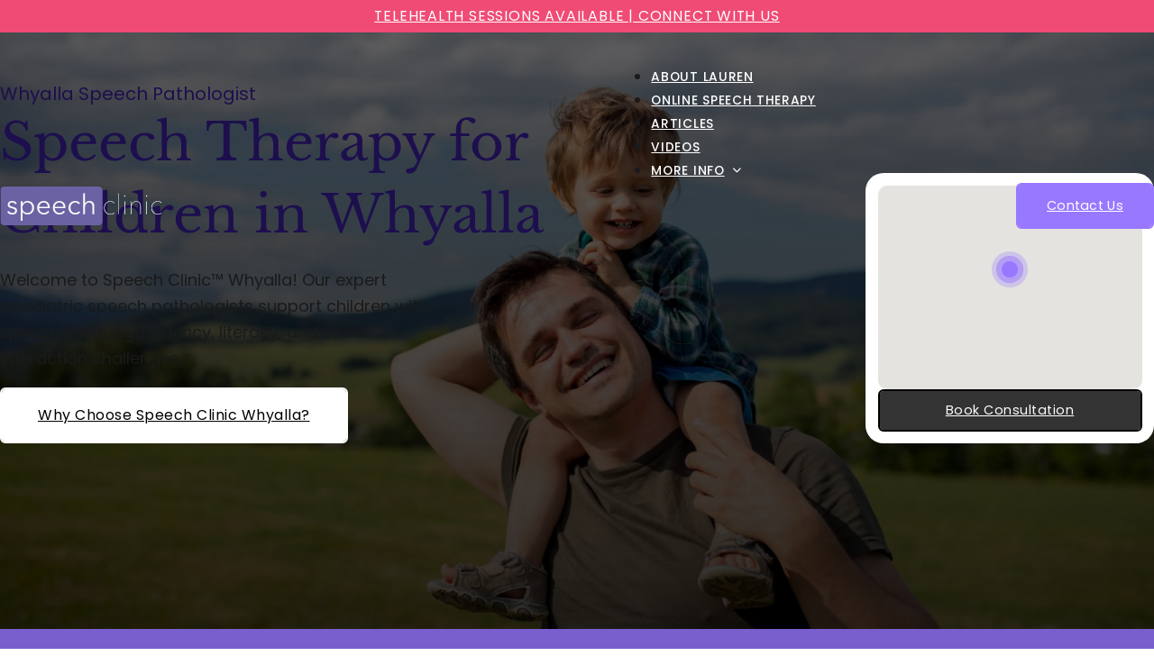

--- FILE ---
content_type: text/html; charset=UTF-8
request_url: https://www.speechclinic.com.au/locations/whyalla-speech-pathologist/
body_size: 91259
content:
<!DOCTYPE html>
<html lang="en-AU" prefix="og: https://ogp.me/ns#">
<head>
<meta charset="UTF-8">
<meta name="viewport" content="width=device-width, initial-scale=1">
<script data-mp=true data-cfasync=false>window.MOTIONPAGE_FRONT={version:"2.2.2"}</script><style>body{visibility:hidden;}</style>
<script data-mp=true data-cfasync=false>document.addEventListener("DOMContentLoaded",()=>(document.body.style.visibility="inherit"));</script>
<noscript><style>body{visibility:inherit;}</style></noscript>
<!-- Search Engine Optimisation by Rank Math PRO - https://rankmath.com/ -->
<title>Whyalla Speech Pathologist | Speech Clinic</title>
<meta name="robots" content="follow, index, max-snippet:-1, max-video-preview:-1, max-image-preview:large"/>
<link rel="canonical" href="https://www.speechclinic.com.au/locations/whyalla-speech-pathologist/" />
<meta property="og:locale" content="en_US" />
<meta property="og:type" content="article" />
<meta property="og:title" content="Whyalla Speech Pathologist | Speech Clinic" />
<meta property="og:url" content="https://www.speechclinic.com.au/locations/whyalla-speech-pathologist/" />
<meta property="og:site_name" content="Speech Clinic" />
<meta property="article:publisher" content="https://www.facebook.com/speechclinicaustralia/" />
<meta property="og:image" content="https://www.speechclinic.com.au/wp-content/uploads/1-2-years-speech-therapy-1.png" />
<meta property="og:image:secure_url" content="https://www.speechclinic.com.au/wp-content/uploads/1-2-years-speech-therapy-1.png" />
<meta property="og:image:width" content="726" />
<meta property="og:image:height" content="990" />
<meta property="og:image:alt" content="A cartoon woman with glasses and brown hair stands next to a cartoon tiger, both smiling. The woman is touching the tiger&#039;s head. A small bear character is seated in front of them." />
<meta property="og:image:type" content="image/png" />
<meta name="twitter:card" content="summary_large_image" />
<meta name="twitter:title" content="Whyalla Speech Pathologist | Speech Clinic" />
<meta name="twitter:site" content="@speechclinic_au" />
<meta name="twitter:creator" content="@speechclinic_au" />
<meta name="twitter:image" content="https://www.speechclinic.com.au/wp-content/uploads/1-2-years-speech-therapy-1.png" />
<!-- /Rank Math WordPress SEO plugin -->

<link rel="alternate" type="application/rss+xml" title="Speech Clinic &raquo; Feed" href="https://www.speechclinic.com.au/feed/" />
<link rel="alternate" type="application/rss+xml" title="Speech Clinic &raquo; Comments Feed" href="https://www.speechclinic.com.au/comments/feed/" />
<link rel="alternate" title="oEmbed (JSON)" type="application/json+oembed" href="https://www.speechclinic.com.au/wp-json/oembed/1.0/embed?url=https%3A%2F%2Fwww.speechclinic.com.au%2Flocations%2Fwhyalla-speech-pathologist%2F" />
<link rel="alternate" title="oEmbed (XML)" type="text/xml+oembed" href="https://www.speechclinic.com.au/wp-json/oembed/1.0/embed?url=https%3A%2F%2Fwww.speechclinic.com.au%2Flocations%2Fwhyalla-speech-pathologist%2F&#038;format=xml" />
<style id='wp-img-auto-sizes-contain-inline-css'>
img:is([sizes=auto i],[sizes^="auto," i]){contain-intrinsic-size:3000px 1500px}
/*# sourceURL=wp-img-auto-sizes-contain-inline-css */
</style>
<style id='classic-theme-styles-inline-css'>
/*! This file is auto-generated */
.wp-block-button__link{color:#fff;background-color:#32373c;border-radius:9999px;box-shadow:none;text-decoration:none;padding:calc(.667em + 2px) calc(1.333em + 2px);font-size:1.125em}.wp-block-file__button{background:#32373c;color:#fff;text-decoration:none}
/*# sourceURL=/wp-includes/css/classic-themes.min.css */
</style>
<link rel='stylesheet' id='automaticcss-core-css' href='https://www.speechclinic.com.au/wp-content/uploads/automatic-css/automatic.css?ver=1763969426' media='all' />
<link rel='stylesheet' id='automaticcss-gutenberg-css' href='https://www.speechclinic.com.au/wp-content/uploads/automatic-css/automatic-gutenberg.css?ver=1763969428' media='all' />
<style id='wpgb-head-inline-css'>
.wp-grid-builder:not(.wpgb-template),.wpgb-facet{opacity:0.01}.wpgb-facet fieldset{margin:0;padding:0;border:none;outline:none;box-shadow:none}.wpgb-facet fieldset:last-child{margin-bottom:40px;}.wpgb-facet fieldset legend.wpgb-sr-only{height:1px;width:1px}
/*# sourceURL=wpgb-head-inline-css */
</style>
<link rel='stylesheet' id='bricks-frontend-css' href='https://www.speechclinic.com.au/wp-content/themes/bricks/assets/css/frontend-light.min.css?ver=1762780833' media='all' />
<style id='bricks-frontend-inline-css'>

			#brx-header {
				--x-header-transition: 0;
				--x-header-fade-transition: 0;
			}

			#brx-header.x-header_sticky-active {
				z-index: 999;
			}
		
@font-face{font-family:"Noto Serif CJ";font-weight:100;font-display:swap;src:url(https://www.speechclinic.com.au/wp-content/uploads/NotoSerif-Thin.ttf) format("truetype");}@font-face{font-family:"Noto Serif CJ";font-weight:200;font-display:swap;src:url(https://www.speechclinic.com.au/wp-content/uploads/NotoSerif-ExtraLight.ttf) format("truetype");}@font-face{font-family:"Noto Serif CJ";font-weight:300;font-display:swap;src:url(https://www.speechclinic.com.au/wp-content/uploads/NotoSerif-Light.ttf) format("truetype");}@font-face{font-family:"Noto Serif CJ";font-weight:400;font-display:swap;src:url(https://www.speechclinic.com.au/wp-content/uploads/NotoSerif-Regular.ttf) format("truetype");}@font-face{font-family:"Noto Serif CJ";font-weight:500;font-display:swap;src:url(https://www.speechclinic.com.au/wp-content/uploads/NotoSerif-Medium.ttf) format("truetype");}@font-face{font-family:"Noto Serif CJ";font-weight:600;font-display:swap;src:url(https://www.speechclinic.com.au/wp-content/uploads/NotoSerif-SemiBold.ttf) format("truetype");}@font-face{font-family:"Noto Serif CJ";font-weight:700;font-display:swap;src:url(https://www.speechclinic.com.au/wp-content/uploads/NotoSerif-Bold.ttf) format("truetype");}@font-face{font-family:"Noto Serif CJ";font-weight:800;font-display:swap;src:url(https://www.speechclinic.com.au/wp-content/uploads/NotoSerif-ExtraBold.ttf) format("truetype");}@font-face{font-family:"Noto Serif CJ";font-weight:900;font-display:swap;src:url(https://www.speechclinic.com.au/wp-content/uploads/NotoSerif-Black.ttf) format("truetype");}@font-face{font-family:"Noto Serif CJ";font-weight:100;font-style:italic;font-display:swap;src:url(https://www.speechclinic.com.au/wp-content/uploads/NotoSerif-Thin.ttf) format("truetype");}@font-face{font-family:"Noto Serif CJ";font-weight:200;font-style:italic;font-display:swap;src:url(https://www.speechclinic.com.au/wp-content/uploads/NotoSerif-ExtraLightItalic.ttf) format("truetype");}@font-face{font-family:"Noto Serif CJ";font-weight:300;font-style:italic;font-display:swap;src:url(https://www.speechclinic.com.au/wp-content/uploads/NotoSerif-LightItalic.ttf) format("truetype");}@font-face{font-family:"Noto Serif CJ";font-weight:400;font-style:italic;font-display:swap;src:url(https://www.speechclinic.com.au/wp-content/uploads/NotoSerif-Italic.ttf) format("truetype");}@font-face{font-family:"Noto Serif CJ";font-weight:500;font-style:italic;font-display:swap;src:url(https://www.speechclinic.com.au/wp-content/uploads/NotoSerif-MediumItalic.ttf) format("truetype");}@font-face{font-family:"Noto Serif CJ";font-weight:600;font-style:italic;font-display:swap;src:url(https://www.speechclinic.com.au/wp-content/uploads/NotoSerif-SemiBoldItalic.ttf) format("truetype");}@font-face{font-family:"Noto Serif CJ";font-weight:700;font-style:italic;font-display:swap;src:url(https://www.speechclinic.com.au/wp-content/uploads/NotoSerif-BoldItalic.ttf) format("truetype");}@font-face{font-family:"Noto Serif CJ";font-weight:800;font-style:italic;font-display:swap;src:url(https://www.speechclinic.com.au/wp-content/uploads/NotoSerif-ExtraBoldItalic.ttf) format("truetype");}@font-face{font-family:"Noto Serif CJ";font-weight:900;font-style:italic;font-display:swap;src:url(https://www.speechclinic.com.au/wp-content/uploads/NotoSerif-BlackItalic.ttf) format("truetype");}
@font-face{font-family:"Poppins CJ";font-weight:100;font-display:swap;src:url(https://www.speechclinic.com.au/wp-content/uploads/Poppins-Thin.ttf) format("truetype");}@font-face{font-family:"Poppins CJ";font-weight:200;font-display:swap;src:url(https://www.speechclinic.com.au/wp-content/uploads/Poppins-ExtraLight.ttf) format("truetype");}@font-face{font-family:"Poppins CJ";font-weight:300;font-display:swap;src:url(https://www.speechclinic.com.au/wp-content/uploads/Poppins-Light.ttf) format("truetype");}@font-face{font-family:"Poppins CJ";font-weight:400;font-display:swap;src:url(https://www.speechclinic.com.au/wp-content/uploads/Poppins-Regular.ttf) format("truetype");}@font-face{font-family:"Poppins CJ";font-weight:500;font-display:swap;src:url(https://www.speechclinic.com.au/wp-content/uploads/Poppins-Medium.ttf) format("truetype");}@font-face{font-family:"Poppins CJ";font-weight:600;font-display:swap;src:url(https://www.speechclinic.com.au/wp-content/uploads/Poppins-SemiBold.ttf) format("truetype");}@font-face{font-family:"Poppins CJ";font-weight:700;font-display:swap;src:url(https://www.speechclinic.com.au/wp-content/uploads/Poppins-Bold.ttf) format("truetype");}@font-face{font-family:"Poppins CJ";font-weight:800;font-display:swap;src:url(https://www.speechclinic.com.au/wp-content/uploads/Poppins-ExtraBold.ttf) format("truetype");}@font-face{font-family:"Poppins CJ";font-weight:900;font-display:swap;src:url(https://www.speechclinic.com.au/wp-content/uploads/Poppins-Black.ttf) format("truetype");}@font-face{font-family:"Poppins CJ";font-weight:100;font-style:italic;font-display:swap;src:url(https://www.speechclinic.com.au/wp-content/uploads/Poppins-ThinItalic.ttf) format("truetype");}@font-face{font-family:"Poppins CJ";font-weight:200;font-style:italic;font-display:swap;src:url(https://www.speechclinic.com.au/wp-content/uploads/Poppins-ExtraLightItalic.ttf) format("truetype");}@font-face{font-family:"Poppins CJ";font-weight:300;font-style:italic;font-display:swap;src:url(https://www.speechclinic.com.au/wp-content/uploads/Poppins-LightItalic.ttf) format("truetype");}@font-face{font-family:"Poppins CJ";font-weight:400;font-style:italic;font-display:swap;src:url(https://www.speechclinic.com.au/wp-content/uploads/Poppins-Italic.ttf) format("truetype");}@font-face{font-family:"Poppins CJ";font-weight:500;font-style:italic;font-display:swap;src:url(https://www.speechclinic.com.au/wp-content/uploads/Poppins-MediumItalic.ttf) format("truetype");}@font-face{font-family:"Poppins CJ";font-weight:600;font-style:italic;font-display:swap;src:url(https://www.speechclinic.com.au/wp-content/uploads/Poppins-SemiBoldItalic.ttf) format("truetype");}@font-face{font-family:"Poppins CJ";font-weight:700;font-style:italic;font-display:swap;src:url(https://www.speechclinic.com.au/wp-content/uploads/Poppins-BoldItalic.ttf) format("truetype");}@font-face{font-family:"Poppins CJ";font-weight:800;font-style:italic;font-display:swap;src:url(https://www.speechclinic.com.au/wp-content/uploads/Poppins-ExtraBoldItalic.ttf) format("truetype");}@font-face{font-family:"Poppins CJ";font-weight:900;font-style:italic;font-display:swap;src:url(https://www.speechclinic.com.au/wp-content/uploads/Poppins-BlackItalic.ttf) format("truetype");}
@font-face{font-family:"Libre Baskerville CJ";font-weight:400;font-display:swap;src:url(https://www.speechclinic.com.au/wp-content/uploads/LibreBaskerville-Regular.ttf) format("truetype");}@font-face{font-family:"Libre Baskerville CJ";font-weight:700;font-display:swap;src:url(https://www.speechclinic.com.au/wp-content/uploads/LibreBaskerville-Bold.ttf) format("truetype");}@font-face{font-family:"Libre Baskerville CJ";font-weight:400;font-style:italic;font-display:swap;src:url(https://www.speechclinic.com.au/wp-content/uploads/LibreBaskerville-Italic.ttf) format("truetype");}

/*# sourceURL=bricks-frontend-inline-css */
</style>
<link rel='stylesheet' id='bricks-child-css' href='https://www.speechclinic.com.au/wp-content/themes/bricks-child/style.css?ver=1720401913' media='all' />
<link rel='stylesheet' id='bricks-color-palettes-css' href='https://www.speechclinic.com.au/wp-content/uploads/bricks/css/color-palettes.min.css?ver=1764811340' media='all' />
<link rel='stylesheet' id='bricks-theme-style-speech_clinic_main-css' href='https://www.speechclinic.com.au/wp-content/uploads/bricks/css/theme-style-speech_clinic_main.min.css?ver=1764811340' media='all' />
<link rel='stylesheet' id='bricks-post-13-css' href='https://www.speechclinic.com.au/wp-content/uploads/bricks/css/post-13.min.css?ver=1764811340' media='all' />
<link rel='stylesheet' id='bricks-post-14974-css' href='https://www.speechclinic.com.au/wp-content/uploads/bricks/css/post-14974.min.css?ver=1764811340' media='all' />
<link rel='stylesheet' id='bricks-post-2473-css' href='https://www.speechclinic.com.au/wp-content/uploads/bricks/css/post-2473.min.css?ver=1764811340' media='all' />
<link rel='stylesheet' id='bricks-post-3352-css' href='https://www.speechclinic.com.au/wp-content/uploads/bricks/css/post-3352.min.css?ver=1764811340' media='all' />
<link rel='stylesheet' id='bricks-post-3315-css' href='https://www.speechclinic.com.au/wp-content/uploads/bricks/css/post-3315.min.css?ver=1764811340' media='all' />
<link rel='stylesheet' id='bricks-post-518-css' href='https://www.speechclinic.com.au/wp-content/uploads/bricks/css/post-518.min.css?ver=1764811340' media='all' />
<link rel='stylesheet' id='bricks-post-2951-css' href='https://www.speechclinic.com.au/wp-content/uploads/bricks/css/post-2951.min.css?ver=1764811340' media='all' />
<link rel='stylesheet' id='bricks-post-560-css' href='https://www.speechclinic.com.au/wp-content/uploads/bricks/css/post-560.min.css?ver=1764811340' media='all' />
<link rel='stylesheet' id='bricks-post-581-css' href='https://www.speechclinic.com.au/wp-content/uploads/bricks/css/post-581.min.css?ver=1764811340' media='all' />
<link rel='stylesheet' id='bricks-post-602-css' href='https://www.speechclinic.com.au/wp-content/uploads/bricks/css/post-602.min.css?ver=1764811340' media='all' />
<link rel='stylesheet' id='bricks-post-1142-css' href='https://www.speechclinic.com.au/wp-content/uploads/bricks/css/post-1142.min.css?ver=1764811340' media='all' />
<link rel='stylesheet' id='bricks-post-3369-css' href='https://www.speechclinic.com.au/wp-content/uploads/bricks/css/post-3369.min.css?ver=1764811340' media='all' />
<link rel='stylesheet' id='bricks-post-16389-css' href='https://www.speechclinic.com.au/wp-content/uploads/bricks/css/post-16389.min.css?ver=1764811355' media='all' />
<link rel='stylesheet' id='bricks-post-16-css' href='https://www.speechclinic.com.au/wp-content/uploads/bricks/css/post-16.min.css?ver=1764811340' media='all' />
<link rel='stylesheet' id='bricks-font-awesome-6-brands-css' href='https://www.speechclinic.com.au/wp-content/themes/bricks/assets/css/libs/font-awesome-6-brands.min.css?ver=1762780833' media='all' />
<link rel='stylesheet' id='bricks-font-awesome-6-css' href='https://www.speechclinic.com.au/wp-content/themes/bricks/assets/css/libs/font-awesome-6.min.css?ver=1762780833' media='all' />
<link rel='stylesheet' id='bricks-themify-icons-css' href='https://www.speechclinic.com.au/wp-content/themes/bricks/assets/css/libs/themify-icons.min.css?ver=1762780833' media='all' />
<link rel='stylesheet' id='bricks-photoswipe-css' href='https://www.speechclinic.com.au/wp-content/themes/bricks/assets/css/libs/photoswipe.min.css?ver=1762780833' media='all' />
<link rel='stylesheet' id='x-burger-trigger-css' href='https://www.speechclinic.com.au/wp-content/plugins/bricksextras/components/assets/css/burgertrigger.css?ver=1.6.3' media='all' />
<link rel='stylesheet' id='x-fluent-form-css' href='https://www.speechclinic.com.au/wp-content/plugins/bricksextras/components/assets/css/fluentform.css?ver=1.6.3' media='all' />
<link rel='stylesheet' id='x-header-row-css' href='https://www.speechclinic.com.au/wp-content/plugins/bricksextras/components/assets/css/headerrow.css?ver=1.6.3' media='all' />
<link rel='stylesheet' id='x-notification-bar-css' href='https://www.speechclinic.com.au/wp-content/plugins/bricksextras/components/assets/css/notificationbar.css?ver=1.6.3' media='all' />
<link rel='stylesheet' id='x-offcanvas-css' href='https://www.speechclinic.com.au/wp-content/plugins/bricksextras/components/assets/css/offcanvas.css?ver=1.6.3' media='all' />
<link rel='stylesheet' id='x-read-more-less-css' href='https://www.speechclinic.com.au/wp-content/plugins/bricksextras/components/assets/css/readmoreless.css?ver=1.6.3' media='all' />
<link rel='stylesheet' id='x-slide-menu-css' href='https://www.speechclinic.com.au/wp-content/plugins/bricksextras/components/assets/css/slidemenu.css?ver=1.6.3' media='all' />
<link rel='stylesheet' id='automaticcss-bricks-css' href='https://www.speechclinic.com.au/wp-content/uploads/automatic-css/automatic-bricks.css?ver=1763969428' media='all' />
<link rel='stylesheet' id='color-scheme-switcher-frontend-css' href='https://www.speechclinic.com.au/wp-content/plugins/automaticcss-plugin/classes/Features/Color_Scheme_Switcher/css/frontend.css?ver=1762478435' media='all' />
<link rel='stylesheet' id='automaticcss-frames-css' href='https://www.speechclinic.com.au/wp-content/uploads/automatic-css/automatic-frames.css?ver=1763969429' media='all' />
<style id='bricks-frontend-inline-inline-css'>
.header-notification {background-color: var(--secondary); letter-spacing: 0.05em; color: var(--white)}.header-notification .x-notification_close{ display: none;}.color--inherit{ color: inherit;}.pad--y--20 {padding-top: clamp(1.72rem, 1.4492rem + 0.5649vw, 2rem); padding-bottom: clamp(1.72rem, 1.4492rem + 0.5649vw, 2rem)}.flex--no-wrap {flex-wrap: nowrap}.flex-shrink--0 {flex-shrink: 0}.header--logo-wrap {padding-bottom: 23.8%; position: relative; width: 18rem}@media (max-width: 991px) {.header--logo-wrap {width: 16rem}}@media (max-width: 478px) {.header--logo-wrap {width: 13rem}}.header--logo {width: 100%; height: 100%; position: absolute; top: 0px; left: 0px}.header-main-menu .bricks-nav-menu > li > a {color: var(--white); font-weight: 500; letter-spacing: 0.05em; text-transform: uppercase; font-size: var(--text-s)}.header-main-menu .bricks-nav-menu > li > .brx-submenu-toggle > * {color: var(--white); font-weight: 500; letter-spacing: 0.05em; text-transform: uppercase; font-size: var(--text-s)}.header-main-menu .bricks-nav-menu > li.menu-item-has-children > .brx-submenu-toggle button[aria-expanded] {font-size: 1rem}.header-main-menu .bricks-nav-menu .brx-submenu-toggle button {margin-bottom: 0.4rem; margin-left: 0.8rem}.header-main-menu .bricks-nav-menu > li {margin-right: var(--space-m); margin-left: 0}.header-main-menu .bricks-mobile-menu-toggle {color: #e7f3f1}.header-main-menu .bricks-mobile-menu-wrapper:before {background-color: #032b24}.header-main-menu .bricks-mobile-menu > li > a {color: #ffffff}.header-main-menu .bricks-mobile-menu > li > .brx-submenu-toggle > * {color: #ffffff}.header-main-menu .bricks-mobile-menu > .menu-item-has-children .brx-submenu-toggle button {font-size: 1.2rem}.header-main-menu .bricks-mobile-menu .sub-menu > li > a {color: #e7f3f1}.header-main-menu .bricks-mobile-menu .sub-menu > li > .brx-submenu-toggle > * {color: #e7f3f1}.header-main-menu .bricks-mobile-menu [aria-current="page"] {color: #f5a495}.header-main-menu .bricks-mobile-menu [aria-current="page"] + button {color: #f5a495}.header-main-menu .bricks-mobile-menu > .current-menu-item > a {color: #f5a495}.header-main-menu .bricks-mobile-menu > .current-menu-parent > a {color: #f5a495}.header-main-menu .bricks-mobile-menu > .current-menu-item > .brx-submenu-toggle > * {color: #f5a495}.header-main-menu .bricks-mobile-menu > .current-menu-parent > .brx-submenu-toggle > * {color: #f5a495}.header-main-menu .bricks-mobile-menu .sub-menu > .current-menu-item > a {color: #f5a495}.header-main-menu .bricks-mobile-menu .sub-menu > .current-menu-item > .brx-submenu-toggle > * {color: #f5a495}.header-main-menu.show-mobile-menu .bricks-mobile-menu-toggle {display: none !important}.header-main-menu .bricks-nav-menu .sub-menu {background-color: var(--white); border: 0.05rem solid #dce0e5; border-radius: 1.6rem}.header-main-menu .bricks-nav-menu .sub-menu > li > a {color: var(--primary); font-weight: 500}.header-main-menu .bricks-nav-menu .sub-menu > li > .brx-submenu-toggle > * {color: var(--primary); font-weight: 500}.header-main-menu .bricks-nav-menu .mega-menu-nav-parent ul.sub-menu{ opacity: 0; visibility: hidden;}@media (max-width: 991px) {.header-main-menu {display: none}}.header-burger-trigger {padding-top: 0; padding-right: 0; padding-bottom: 0; padding-left: 0; display: none}.header-burger-trigger .x-hamburger-box {--x-burger-line-height: 0.2rem; --x-burger-line-color: var(--white)}@media (max-width: 991px) {.header-burger-trigger {display: flex}}@media (max-width: 478px) {.header-burger-trigger .x-hamburger-box {--x-burger-size: 0.7}}.margin-right--m {margin-right: var(--space-m)}@media (max-width: 767px) {.margin-right-m--none {margin-right: 0 !important}}.header-mega-menu-wrapper {position: absolute; top: 100%; left: 50%; transform: translateX(-50%); width: 100%; height: auto; z-index: 999999}.header-mega-menu {position: absolute; top: 0px; width: 100%; max-width: 140rem; left: 50%; transform: translateX(-50%) translateY(8px); border: 0.4rem solid var(--bricks-color-vqktha); border-radius: 1.6rem; background-color: #ffffff; overflow: hidden; visibility: hidden; opacity: 0; transition: 0.3s}.header-mega-menu.mega-menu-active{ opacity: 1; visibility: visible; transform: translate(-50%, 0px);}.header-mega-menu-container {padding-top: var(--space-m); padding-right: var(--space-m); padding-left: var(--space-m)}.mega-menu-col-gap {column-gap: clamp(1.6rem, 1rem + 1.25vw, 2rem); row-gap: clamp(1.6rem, 1rem + 1.25vw, 2rem)}.header-mega-menu-left-col {flex-direction: column; position: relative}.font--body {font-family: "Poppins CJ"}.header-mega-menu-item .menu-item a {padding-top: 0; padding-right: 0; padding-bottom: 0; padding-left: 0; color: var(--base); line-height: 1.5; font-size: var(--text-s)}.header-mega-menu-item .x-slide-menu_icon-wrapper {margin-bottom: 1rem}.header-mega-menu-item .menu-item > a {margin-bottom: 1rem}.header-mega-menu-col-3 {flex-shrink: 0; height: 100%; flex-direction: column; justify-content: space-between; align-items: flex-end}.rounded--16 {border-radius: 1.6rem}.h--full {height: 100%}@media (max-width: 991px) {.h--full {height: 100%}}.overflow--hidden {overflow: hidden}.section--bg-media {position: absolute; top: 0px; left: 0px; width: 100%; height: 100%; border-radius: 0}.section--bg-media:not(.tag), .section--bg-media img {object-fit: cover}.section--bg {position: absolute; top: 0px; left: 0px; width: 100%; height: 100%}.h6 {font-size: var(--h6); font-weight: 500}.mega-menu-arrow-wrap {width: 4.2rem; height: 4.2rem; border: 0.1rem solid var(--white); border-radius: 50%; background-color: var(--bricks-color-acss_import_transparent); display: flex; justify-content: center; align-items: center; color: var(--white); transition: 0.4s}.mega-menu-arrow-wrap:hover {background-color: var(--white); color: var(--black)}.icon--m {font-size: var(--text-m)}.mega-menu-cta-bar-svg {position: absolute; width: 100%; height: 100%; top: 0px; left: 0px}.h5 {font-size: var(--h5); font-weight: 500}.btn--custom{ position: relative; background-color: transparent !important; overflow: hidden;} .btn--custom[class*="primary"]{ --background-color: var(--primary);} .btn--custom[class*="secondary"]{ --background-color: var(--secondary);} .btn--custom[class*="secondary"][class*="outline"]{ --background-color: var(--transparent); color: var(--secondary) !important;} .btn--custom[class*="light"]{ --background-color: var(--white);} .btn--custom[class*="light"][class*="outline"]{ --background-color: var(--transparent); color: var(--white) !important;} .btn--custom[class*="dark"]{ --background-color: var(--neutral);} .btn--custom[class*="dark"][class*="outline"]{ --background-color: var(--transparent); color: var(--neutral) !important;} .btn--custom:before{ content: ""; position: absolute; top: 0; left: 0; width: 100%; height: 100%; background-color: var(--background-color); transition: 0.3s;} .btn--custom:hover:before,.btn--custom:focus:before{ transform: translateY(-100%);} .btn--custom span{ position: relative; transition: 0.1s;} .btn--custom-hover[class*="primary"]:hover,.btn--custom-hover[class*="primary"]:focus{ color: var(--primary) !important; background-color: var(--transparent) !important;} .btn--custom-hover[class*="secondary"]:hover,.btn--custom-hover[class*="secondary"]:focus{ background-color: var(--transparent) !important; color: var(--secondary) !important;} .btn--custom-hover[class*="light"]:hover,.btn--custom-hover[class*="light"]:focus{ color: var(--white) !important; background-color: var(--transparent) !important;} .btn--custom-hover[class*="dark"]:hover,.btn--custom-hover[class*="dark"]:focus{ color: var(--neutral) !important; background-color: var(--transparent) !important;} .btn--custom-hover[class*="alt"]:hover,.btn--custom-hover[class*="alt"]:focus{ color: var(--base) !important; background-color: var(--transparent) !important; border-color: var(--base) !important;} .btn--custom-hover.bricks-background-light{ outline-color: var(--white) !important;}.btn--custom-hover:hover {transform: translateY(-0.4rem)}.btn--custom-hover {transition: 0.4s}.tab-changer {position: absolute; right: 0px; top: 0px}.white-space--nowrap{ white-space: nowrap;}.btn--hover {position: relative; overflow: hidden; transition: 0.4s !important}.btn--hover:hover {transform: translateY(-0.4rem)}.btn--hover[class*="primary"]:hover,.btn--hover[class*="primary"]:focus{ color: var(--primary) !important; background-color: var(--transparent) !important;} .btn--hover[class*="secondary"]:hover,.btn--hover[class*="secondary"]:focus{ background-color: var(--primary) !important; color: var(--white) !important;} .btn--hover[class*="light"]:hover,.btn--hover[class*="light"]:focus{ color: var(--white) !important; background-color: var(--primary) !important;} .btn--hover[class*="dark"]:hover,.btn--hover[class*="dark"]:focus{ color: var(--neutral) !important; background-color: var(--transparent) !important;} .btn--hover[class*="alt"]:hover,.btn--hover[class*="alt"]:focus{ color: var(--base) !important; background-color: var(--transparent) !important; border-color: var(--base) !important;} .btn--hover.bricks-background-light{ outline-color: var(--white) !important;}@media (max-width: 1090px) and (min-width: 992px){ .header--btn{ display: none !important; }}.header-pro-canvas .x-offcanvas_inner {width: 40rem}.header-pro-canvas .x-offcanvas_backdrop {background-color: var(--black-trans-10)}@media (max-width: 767px) {.header-pro-canvas .x-offcanvas_inner {width: 30rem}}@media (max-width: 478px) {.header-pro-canvas .x-offcanvas_inner {width: 80%}}@media (max-width: 991px) {.header-slide-menu .sub-menu{ padding-left: 1rem;}}.location--hero {min-height: 97vh}@media (max-width: 1100px){ .location--hero{ min-height: 70rem; }}@media (max-width: 478px) {.location--hero {min-height: 66rem}}.section-overlay--01 {background-image: linear-gradient(var(--black-trans-60), var(--black-trans-80))}.flex--grow--1{ flex-grow: 1;}.text--20 {font-size: clamp(1.6rem, 1.2131rem + 0.8071vw, 2rem)}.location--heading {font-weight: 500; font-size: 7.2rem; max-width: 84rem}@media (max-width: 1500px){ .location--heading{ font-size: var(--h1); }}.text--18 {font-size: clamp(1.6rem, 1.4066rem + 0.4035vw, 1.8rem)}.max-width--50 {max-width: 50rem}.location-hero-map-wrap {width: 100%; max-width: 35.4rem}.location-hero-map-card {background-color: var(--white); border-radius: 2rem; overflow: hidden; position: relative; padding-top: var(--space-xs); padding-right: var(--space-xs); padding-bottom: var(--space-xs); padding-left: var(--space-xs); height: 30rem; column-gap: var(--space-xs); row-gap: var(--space-xs)}.location-hero-map {width: 100%; height: 100%; border-radius: 1rem}.btn--full {width: 100% !important}.bg--alt {background-color: var(--bricks-color-bnclti)}.text--subheading {font-family: "Poppins CJ"; line-height: 1.1; font-weight: 500; font-size: var(--text-m); border-radius: 99rem; padding-top: 0.6rem; padding-right: 1.2rem; padding-bottom: 0.6rem; padding-left: 1.2rem}.text--subheading.text--white{ color: var(--white);}.text--subheading-primary {background-color: var(--bricks-color-iutveh); color: var(--bricks-color-xsfryn)}.h2 {font-size: var(--h2); line-height: 1.5; font-weight: 400}@media (max-width: 478px) {.text--s--h3 {font-size: var(--h3) !important}}@media (max-width: 991px) {.align-items--l--start {align-items: flex-start}.align-items--l--start{ align-items: flex-start !important;}}.max-width--48 {max-width: 48rem}@media (max-width: 991px) {.text--l--left {text-align: left}}.bg--primary-dark-2 {background-color: var(--bricks-color-xsfryn)}.section--x--none {padding-right: 0; padding-left: 0}.cta-sidebar-slider {width: 100%; min-height: 100%}.cta-sidebar-slider .splide__slide {height: 100%}.cta-sidebar-slide {width: 100%}.padding--section {padding-top: var(--section-padding-block); padding-right: var(--gutter); padding-bottom: var(--section-padding-block); padding-left: var(--gutter)}@media (max-width: 991px) {.align-items--l--center{ align-items: center !important;}}.mission-content {width: 100%; max-width: 80rem; padding-top: var(--space-xs); padding-bottom: var(--space-xs)}@media (max-width: 478px) {.mission-content {padding-top: 0; padding-bottom: 0}}@media (max-width: 991px) {.margin-bottom--l--none {margin-bottom: 0}}.telehealth-slider-wrap-2 {width: 100%; position: absolute; top: 50%; left: 0%; transform: translateY(-50%); column-gap: var(--space-xs); row-gap: var(--space-xs); pointer-events: none; cursor: none}.telehealth-slider-wrap-2:before {content: ' '; position: absolute; top: 0px; width: 30%; height: 100%; background-image: linear-gradient(-90deg, var(--white), rgba(255, 255, 255, 0)); z-index: 2; right: 0px}.telehealth-slider-wrap-2:after {content: ' '; position: absolute; width: 30%; height: 100%; top: 0px; left: 0px; background-image: linear-gradient(90deg, var(--white), rgba(255, 255, 255, 0))}.telehealth-slider .splide__arrow {font-size: var(--text-l); min-height: var(--text-l); min-width: var(--text-l); height: 0px; width: 0px}.telehealth-slider .splide__arrow svg {height: var(--text-l); width: var(--text-l)}.telehealth-slider .splide__arrow--prev {bottom: 101%; top: auto; left: auto; right: 6rem}.telehealth-slider .splide__arrow--next {bottom: 101%; top: auto}.telehealth-slider {width: 100%}.telehealth-slider .splide__track{ overflow: visible;}.telehealth-slide {width: auto; min-width: 0px}.telehealth-slide span{ white-space: nowrap;}.telehealth-slide-svg {border-radius: 1rem; height: 13rem}@media (max-width: 991px) {.telehealth-slide-svg {height: 11rem}}@media (max-width: 478px) {.telehealth-slide-svg {height: 8rem}}.telehealth-slide-img {height: 13rem; border: 0.2rem solid var(--neutral); border-radius: 1rem; width: auto}.telehealth-slide-img:not(.tag), .telehealth-slide-img img {object-fit: cover}@media (max-width: 991px) {.telehealth-slide-img {height: 11rem}}@media (max-width: 478px) {.telehealth-slide-img {height: 8rem}}.telehealth-slide-text {font-size: var(--text-s); font-weight: 500; line-height: 1.65; color: var(--black); padding-top: 1rem; padding-right: 2rem; padding-bottom: 1rem; padding-left: 2rem; border-radius: 99rem; background-color: #eae3ff}@media (max-width: 478px) {.telehealth-slide-text {font-size: var(--text-xs); padding-top: 0.8rem; padding-right: 1.6rem; padding-bottom: 0.8rem; padding-left: 1.6rem}}.therapy-mobile-wrap {max-width: 29.4rem; border: 0.4rem solid var(--black); border-radius: 2.4rem; overflow: hidden; position: relative}@media (max-width: 478px) {.therapy-mobile-wrap {width: 60%}}@media (max-width: 991px) {.max-width--l--64 {max-width: 64rem}}.max-width--55 {max-width: 55rem}.ul--list {padding-left: 0}.gap--8 {column-gap: clamp(0.68rem, 0.5639rem + 0.2421vw, 0.8rem); row-gap: clamp(0.68rem, 0.5639rem + 0.2421vw, 0.8rem)}.icon--s {font-size: var(--text-s)}.max-width--60 {max-width: 60rem}.flex--nowrap {flex-wrap: nowrap}.letter-spacing--6 {letter-spacing: 0.06em}.rounded--20 {border-radius: 2rem}.bg--accent-alt {background-color: var(--bricks-color-xgpshe)}.feature-text-slider-2 {padding-top: var(--space-s); padding-bottom: var(--space-s); position: relative}.feature-text-slider-2 .splide__track{ overflow: visible;}@media (max-width: 478px) {.feature-text-slider-2 {padding-top: var(--space-xs); padding-bottom: var(--space-xs)}}.feature-text-slide {width: auto; min-width: 0px}.feature-text-slide span{ white-space: nowrap;}.feature-text-slider-bullet {position: relative; display: flex; justify-content: center; align-items: center; column-gap: 4rem; row-gap: 4rem; flex-wrap: nowrap}@media (max-width: 767px) {.feature-text-slider-bullet {column-gap: 4rem; row-gap: 4rem}}@media (max-width: 478px) {.feature-text-slider-bullet {column-gap: 3.6rem; row-gap: 3.6rem}}.mission-video-wrap {padding-bottom: 56.25%; position: relative}.icon--link-white {transition: 0.2s; width: auto; display: flex; flex-wrap: nowrap; flex-direction: row; align-items: center; column-gap: clamp(0.68rem, 0.5639rem + 0.2421vw, 0.8rem); row-gap: clamp(0.68rem, 0.5639rem + 0.2421vw, 0.8rem); color: var(--white)}.icon--link-white:hover {color: var(--accent)}.icon--link-white *{ color: inherit !important;}.section--bottom--none {padding-bottom: 0}.text--subheading-orange {background-color: var(--bricks-color-xgpshe); color: var(--bricks-color-gqrlvm)}.margin-bottom--section {margin-bottom: var(--section-padding-block)}.process-icon {width: clamp(5rem, 3.0656rem + 4.0353vw, 7rem); height: auto; flex-shrink: 0}.gap--4 {column-gap: 0.4rem; row-gap: 0.4rem}.icon--link-secondary {transition: 0.2s; width: auto; display: flex; flex-wrap: nowrap; flex-direction: row; align-items: center; column-gap: clamp(0.68rem, 0.5639rem + 0.2421vw, 0.8rem); row-gap: clamp(0.68rem, 0.5639rem + 0.2421vw, 0.8rem); color: var(--secondary)}.icon--link-secondary:hover {color: var(--accent)}.icon--link-secondary *{ color: inherit !important;}.equipment-shape {position: absolute; top: 10%; right: -3%; width: 20%; height: auto; transform: translateX(50%)}.device-card {flex-direction: column; column-gap: var(--space-xs); row-gap: var(--space-xs); padding-top: var(--space-m); padding-right: var(--space-m); padding-bottom: var(--space-m); padding-left: var(--space-m); border-radius: 2rem; height: 100%}.device-card-icon {width: 3.6rem; height: auto}.font--serif {font-family: "Noto Serif CJ"}.bg--primary-alt {background-color: #e3dbff}.footer--logo-wrap {padding-bottom: 23.8%; position: relative; width: 22rem}@media (max-width: 991px) {.footer--logo-wrap {width: 16rem}}@media (max-width: 478px) {.footer--logo-wrap {width: 13rem}}.footer-social-icons {gap: var(--space-s)}.footer-social-icons .icon {color: var(--white); font-size: var(--text-m)}.footer-social-icons svg {height: var(--text-m); width: auto}.footer-social-icons .icon:hover {color: var(--primary)}.footer-social-icons .icon{ transition: 0.4s;}.footer--heading {font-size: var(--h6); font-family: "Poppins CJ"; border-bottom: 0.1rem solid var(--white-trans-10); padding-bottom: var(--space-xs); width: 100%}.footer-menu .menu-item a {color: var(--white); font-size: var(--text-s); padding-top: 0; padding-right: 0; padding-bottom: 0; padding-left: 0}.footer-menu .x-slide-menu_icon-wrapper {margin-bottom: 0.6rem}.footer-menu .menu-item > a {margin-bottom: 0.6rem}.footer-menu .menu-item a:hover {color: var(--primary)}.padding--x--section {padding-right: var(--gutter); padding-left: var(--gutter)}.footer-copyright {padding-top: var(--space-s); padding-bottom: var(--space-s); border-top: 0.1rem solid var(--white-trans-10)}
/*# sourceURL=bricks-frontend-inline-inline-css */
</style>
<script id="color-scheme-switcher-frontend-js-extra">
var acss = {"color_mode":"light","enable_client_color_preference":"false"};
//# sourceURL=color-scheme-switcher-frontend-js-extra
</script>
<script src="https://www.speechclinic.com.au/wp-content/plugins/automaticcss-plugin/classes/Features/Color_Scheme_Switcher/js/frontend.min.js?ver=1762478435" id="color-scheme-switcher-frontend-js"></script>
<link rel="https://api.w.org/" href="https://www.speechclinic.com.au/wp-json/" /><link rel="alternate" title="JSON" type="application/json" href="https://www.speechclinic.com.au/wp-json/wp/v2/locations/16389" /><link rel="EditURI" type="application/rsd+xml" title="RSD" href="https://www.speechclinic.com.au/xmlrpc.php?rsd" />
<meta name="generator" content="WordPress 6.9" />
<link rel='shortlink' href='https://www.speechclinic.com.au/?p=16389' />
<!-- Google Tag Manager -->
<script>(function(w,d,s,l,i){w[l]=w[l]||[];w[l].push({'gtm.start':
new Date().getTime(),event:'gtm.js'});var f=d.getElementsByTagName(s)[0],
j=d.createElement(s),dl=l!='dataLayer'?'&l='+l:'';j.async=true;j.src=
'https://www.googletagmanager.com/gtm.js?id='+i+dl;f.parentNode.insertBefore(j,f);
})(window,document,'script','dataLayer','GTM-PPXBDS8');</script>
<!-- End Google Tag Manager --><script src="https://www.youtube.com/iframe_api" defer></script>

<script>
    var player;

    function onYouTubePlayerAPIReady() {
        var players = document.querySelectorAll('.yt-autoplayer');
        players.forEach(function (element) {
            let videoId = element.dataset.video;
            let player = new YT.Player(element, {
              videoId: videoId,
              playerVars: {
                autoplay: 1,
                showinfo: 0,
                controls: 0,
                loop: 1,
                enablejsapi: 1,
                rel: 0,
                origin: window.location.origin,
              },
              events: {
                'onReady': onPlayerReady,
                'onStateChange': onPlayerStateChange
              }
            });
        });
    }

    function onPlayerReady(event) {
        event.target.mute();
        event.target.playVideo();
    }

    function onPlayerStateChange(event) {
        if (event.data === 0) {
            event.target.playVideo();
        }
    }
    
    addEventListener('DOMContentLoaded', (event) => {
      document.querySelectorAll('.video-bg').forEach(function(el){
            let width = el.offsetWidth;
            let height = width * 52 / 100
            el.style.height = `${height}px`
      })
      window.addEventListener('resize', function(){
            document.querySelectorAll('.video-bg').forEach(function(el){
                  let width = el.offsetWidth;
                  let height = width * 52 / 100
                  el.style.height = `${height}px`
            })
      });
});
</script>
<style id='script-66f4e748f3669-css' type='text/css'>
html{
    scroll-behavior: smooth;
}
</style>
<noscript><style>.wp-grid-builder .wpgb-card.wpgb-card-hidden .wpgb-card-wrapper{opacity:1!important;visibility:visible!important;transform:none!important}.wpgb-facet {opacity:1!important;pointer-events:auto!important}.wpgb-facet *:not(.wpgb-pagination-facet){display:none}</style></noscript><link rel="icon" href="https://www.speechclinic.com.au/wp-content/uploads/speech-clinic-fav-150x150.png" sizes="32x32" />
<link rel="icon" href="https://www.speechclinic.com.au/wp-content/uploads/speech-clinic-fav-300x300.png" sizes="192x192" />
<link rel="apple-touch-icon" href="https://www.speechclinic.com.au/wp-content/uploads/speech-clinic-fav-300x300.png" />
<meta name="msapplication-TileImage" content="https://www.speechclinic.com.au/wp-content/uploads/speech-clinic-fav-300x300.png" />
<style id='wp-block-heading-inline-css'>
h1:where(.wp-block-heading).has-background,h2:where(.wp-block-heading).has-background,h3:where(.wp-block-heading).has-background,h4:where(.wp-block-heading).has-background,h5:where(.wp-block-heading).has-background,h6:where(.wp-block-heading).has-background{padding:1.25em 2.375em}h1.has-text-align-left[style*=writing-mode]:where([style*=vertical-lr]),h1.has-text-align-right[style*=writing-mode]:where([style*=vertical-rl]),h2.has-text-align-left[style*=writing-mode]:where([style*=vertical-lr]),h2.has-text-align-right[style*=writing-mode]:where([style*=vertical-rl]),h3.has-text-align-left[style*=writing-mode]:where([style*=vertical-lr]),h3.has-text-align-right[style*=writing-mode]:where([style*=vertical-rl]),h4.has-text-align-left[style*=writing-mode]:where([style*=vertical-lr]),h4.has-text-align-right[style*=writing-mode]:where([style*=vertical-rl]),h5.has-text-align-left[style*=writing-mode]:where([style*=vertical-lr]),h5.has-text-align-right[style*=writing-mode]:where([style*=vertical-rl]),h6.has-text-align-left[style*=writing-mode]:where([style*=vertical-lr]),h6.has-text-align-right[style*=writing-mode]:where([style*=vertical-rl]){rotate:180deg}
/*# sourceURL=https://www.speechclinic.com.au/wp-includes/blocks/heading/style.min.css */
</style>
<style id='wp-block-list-inline-css'>
ol,ul{box-sizing:border-box}:root :where(.wp-block-list.has-background){padding:1.25em 2.375em}
/*# sourceURL=https://www.speechclinic.com.au/wp-includes/blocks/list/style.min.css */
</style>
<style id='wp-block-paragraph-inline-css'>
.is-small-text{font-size:.875em}.is-regular-text{font-size:1em}.is-large-text{font-size:2.25em}.is-larger-text{font-size:3em}.has-drop-cap:not(:focus):first-letter{float:left;font-size:8.4em;font-style:normal;font-weight:100;line-height:.68;margin:.05em .1em 0 0;text-transform:uppercase}body.rtl .has-drop-cap:not(:focus):first-letter{float:none;margin-left:.1em}p.has-drop-cap.has-background{overflow:hidden}:root :where(p.has-background){padding:1.25em 2.375em}:where(p.has-text-color:not(.has-link-color)) a{color:inherit}p.has-text-align-left[style*="writing-mode:vertical-lr"],p.has-text-align-right[style*="writing-mode:vertical-rl"]{rotate:180deg}
/*# sourceURL=https://www.speechclinic.com.au/wp-includes/blocks/paragraph/style.min.css */
</style>
<style id='global-styles-inline-css'>
:root{--wp--preset--aspect-ratio--square: 1;--wp--preset--aspect-ratio--4-3: 4/3;--wp--preset--aspect-ratio--3-4: 3/4;--wp--preset--aspect-ratio--3-2: 3/2;--wp--preset--aspect-ratio--2-3: 2/3;--wp--preset--aspect-ratio--16-9: 16/9;--wp--preset--aspect-ratio--9-16: 9/16;--wp--preset--color--black: #000000;--wp--preset--color--cyan-bluish-gray: #abb8c3;--wp--preset--color--white: #ffffff;--wp--preset--color--pale-pink: #f78da7;--wp--preset--color--vivid-red: #cf2e2e;--wp--preset--color--luminous-vivid-orange: #ff6900;--wp--preset--color--luminous-vivid-amber: #fcb900;--wp--preset--color--light-green-cyan: #7bdcb5;--wp--preset--color--vivid-green-cyan: #00d084;--wp--preset--color--pale-cyan-blue: #8ed1fc;--wp--preset--color--vivid-cyan-blue: #0693e3;--wp--preset--color--vivid-purple: #9b51e0;--wp--preset--gradient--vivid-cyan-blue-to-vivid-purple: linear-gradient(135deg,rgb(6,147,227) 0%,rgb(155,81,224) 100%);--wp--preset--gradient--light-green-cyan-to-vivid-green-cyan: linear-gradient(135deg,rgb(122,220,180) 0%,rgb(0,208,130) 100%);--wp--preset--gradient--luminous-vivid-amber-to-luminous-vivid-orange: linear-gradient(135deg,rgb(252,185,0) 0%,rgb(255,105,0) 100%);--wp--preset--gradient--luminous-vivid-orange-to-vivid-red: linear-gradient(135deg,rgb(255,105,0) 0%,rgb(207,46,46) 100%);--wp--preset--gradient--very-light-gray-to-cyan-bluish-gray: linear-gradient(135deg,rgb(238,238,238) 0%,rgb(169,184,195) 100%);--wp--preset--gradient--cool-to-warm-spectrum: linear-gradient(135deg,rgb(74,234,220) 0%,rgb(151,120,209) 20%,rgb(207,42,186) 40%,rgb(238,44,130) 60%,rgb(251,105,98) 80%,rgb(254,248,76) 100%);--wp--preset--gradient--blush-light-purple: linear-gradient(135deg,rgb(255,206,236) 0%,rgb(152,150,240) 100%);--wp--preset--gradient--blush-bordeaux: linear-gradient(135deg,rgb(254,205,165) 0%,rgb(254,45,45) 50%,rgb(107,0,62) 100%);--wp--preset--gradient--luminous-dusk: linear-gradient(135deg,rgb(255,203,112) 0%,rgb(199,81,192) 50%,rgb(65,88,208) 100%);--wp--preset--gradient--pale-ocean: linear-gradient(135deg,rgb(255,245,203) 0%,rgb(182,227,212) 50%,rgb(51,167,181) 100%);--wp--preset--gradient--electric-grass: linear-gradient(135deg,rgb(202,248,128) 0%,rgb(113,206,126) 100%);--wp--preset--gradient--midnight: linear-gradient(135deg,rgb(2,3,129) 0%,rgb(40,116,252) 100%);--wp--preset--font-size--small: 13px;--wp--preset--font-size--medium: 20px;--wp--preset--font-size--large: 36px;--wp--preset--font-size--x-large: 42px;--wp--preset--spacing--20: 0.44rem;--wp--preset--spacing--30: 0.67rem;--wp--preset--spacing--40: 1rem;--wp--preset--spacing--50: 1.5rem;--wp--preset--spacing--60: 2.25rem;--wp--preset--spacing--70: 3.38rem;--wp--preset--spacing--80: 5.06rem;--wp--preset--shadow--natural: 6px 6px 9px rgba(0, 0, 0, 0.2);--wp--preset--shadow--deep: 12px 12px 50px rgba(0, 0, 0, 0.4);--wp--preset--shadow--sharp: 6px 6px 0px rgba(0, 0, 0, 0.2);--wp--preset--shadow--outlined: 6px 6px 0px -3px rgb(255, 255, 255), 6px 6px rgb(0, 0, 0);--wp--preset--shadow--crisp: 6px 6px 0px rgb(0, 0, 0);}:where(.is-layout-flex){gap: 0.5em;}:where(.is-layout-grid){gap: 0.5em;}body .is-layout-flex{display: flex;}.is-layout-flex{flex-wrap: wrap;align-items: center;}.is-layout-flex > :is(*, div){margin: 0;}body .is-layout-grid{display: grid;}.is-layout-grid > :is(*, div){margin: 0;}:where(.wp-block-columns.is-layout-flex){gap: 2em;}:where(.wp-block-columns.is-layout-grid){gap: 2em;}:where(.wp-block-post-template.is-layout-flex){gap: 1.25em;}:where(.wp-block-post-template.is-layout-grid){gap: 1.25em;}.has-black-color{color: var(--wp--preset--color--black) !important;}.has-cyan-bluish-gray-color{color: var(--wp--preset--color--cyan-bluish-gray) !important;}.has-white-color{color: var(--wp--preset--color--white) !important;}.has-pale-pink-color{color: var(--wp--preset--color--pale-pink) !important;}.has-vivid-red-color{color: var(--wp--preset--color--vivid-red) !important;}.has-luminous-vivid-orange-color{color: var(--wp--preset--color--luminous-vivid-orange) !important;}.has-luminous-vivid-amber-color{color: var(--wp--preset--color--luminous-vivid-amber) !important;}.has-light-green-cyan-color{color: var(--wp--preset--color--light-green-cyan) !important;}.has-vivid-green-cyan-color{color: var(--wp--preset--color--vivid-green-cyan) !important;}.has-pale-cyan-blue-color{color: var(--wp--preset--color--pale-cyan-blue) !important;}.has-vivid-cyan-blue-color{color: var(--wp--preset--color--vivid-cyan-blue) !important;}.has-vivid-purple-color{color: var(--wp--preset--color--vivid-purple) !important;}.has-black-background-color{background-color: var(--wp--preset--color--black) !important;}.has-cyan-bluish-gray-background-color{background-color: var(--wp--preset--color--cyan-bluish-gray) !important;}.has-white-background-color{background-color: var(--wp--preset--color--white) !important;}.has-pale-pink-background-color{background-color: var(--wp--preset--color--pale-pink) !important;}.has-vivid-red-background-color{background-color: var(--wp--preset--color--vivid-red) !important;}.has-luminous-vivid-orange-background-color{background-color: var(--wp--preset--color--luminous-vivid-orange) !important;}.has-luminous-vivid-amber-background-color{background-color: var(--wp--preset--color--luminous-vivid-amber) !important;}.has-light-green-cyan-background-color{background-color: var(--wp--preset--color--light-green-cyan) !important;}.has-vivid-green-cyan-background-color{background-color: var(--wp--preset--color--vivid-green-cyan) !important;}.has-pale-cyan-blue-background-color{background-color: var(--wp--preset--color--pale-cyan-blue) !important;}.has-vivid-cyan-blue-background-color{background-color: var(--wp--preset--color--vivid-cyan-blue) !important;}.has-vivid-purple-background-color{background-color: var(--wp--preset--color--vivid-purple) !important;}.has-black-border-color{border-color: var(--wp--preset--color--black) !important;}.has-cyan-bluish-gray-border-color{border-color: var(--wp--preset--color--cyan-bluish-gray) !important;}.has-white-border-color{border-color: var(--wp--preset--color--white) !important;}.has-pale-pink-border-color{border-color: var(--wp--preset--color--pale-pink) !important;}.has-vivid-red-border-color{border-color: var(--wp--preset--color--vivid-red) !important;}.has-luminous-vivid-orange-border-color{border-color: var(--wp--preset--color--luminous-vivid-orange) !important;}.has-luminous-vivid-amber-border-color{border-color: var(--wp--preset--color--luminous-vivid-amber) !important;}.has-light-green-cyan-border-color{border-color: var(--wp--preset--color--light-green-cyan) !important;}.has-vivid-green-cyan-border-color{border-color: var(--wp--preset--color--vivid-green-cyan) !important;}.has-pale-cyan-blue-border-color{border-color: var(--wp--preset--color--pale-cyan-blue) !important;}.has-vivid-cyan-blue-border-color{border-color: var(--wp--preset--color--vivid-cyan-blue) !important;}.has-vivid-purple-border-color{border-color: var(--wp--preset--color--vivid-purple) !important;}.has-vivid-cyan-blue-to-vivid-purple-gradient-background{background: var(--wp--preset--gradient--vivid-cyan-blue-to-vivid-purple) !important;}.has-light-green-cyan-to-vivid-green-cyan-gradient-background{background: var(--wp--preset--gradient--light-green-cyan-to-vivid-green-cyan) !important;}.has-luminous-vivid-amber-to-luminous-vivid-orange-gradient-background{background: var(--wp--preset--gradient--luminous-vivid-amber-to-luminous-vivid-orange) !important;}.has-luminous-vivid-orange-to-vivid-red-gradient-background{background: var(--wp--preset--gradient--luminous-vivid-orange-to-vivid-red) !important;}.has-very-light-gray-to-cyan-bluish-gray-gradient-background{background: var(--wp--preset--gradient--very-light-gray-to-cyan-bluish-gray) !important;}.has-cool-to-warm-spectrum-gradient-background{background: var(--wp--preset--gradient--cool-to-warm-spectrum) !important;}.has-blush-light-purple-gradient-background{background: var(--wp--preset--gradient--blush-light-purple) !important;}.has-blush-bordeaux-gradient-background{background: var(--wp--preset--gradient--blush-bordeaux) !important;}.has-luminous-dusk-gradient-background{background: var(--wp--preset--gradient--luminous-dusk) !important;}.has-pale-ocean-gradient-background{background: var(--wp--preset--gradient--pale-ocean) !important;}.has-electric-grass-gradient-background{background: var(--wp--preset--gradient--electric-grass) !important;}.has-midnight-gradient-background{background: var(--wp--preset--gradient--midnight) !important;}.has-small-font-size{font-size: var(--wp--preset--font-size--small) !important;}.has-medium-font-size{font-size: var(--wp--preset--font-size--medium) !important;}.has-large-font-size{font-size: var(--wp--preset--font-size--large) !important;}.has-x-large-font-size{font-size: var(--wp--preset--font-size--x-large) !important;}
/*# sourceURL=global-styles-inline-css */
</style>
<link rel='stylesheet' id='bricks-splide-css' href='https://www.speechclinic.com.au/wp-content/themes/bricks/assets/css/libs/splide.min.css?ver=1762780833' media='all' />
<link rel='stylesheet' id='bricks-ionicons-css' href='https://www.speechclinic.com.au/wp-content/themes/bricks/assets/css/libs/ionicons.min.css?ver=1762780833' media='all' />
<link rel='stylesheet' id='fluentform-public-default-css' href='https://www.speechclinic.com.au/wp-content/plugins/fluentform/assets/css/fluentform-public-default.css?ver=6.1.12' media='all' />
<link rel='stylesheet' id='fluent-form-styles-css' href='https://www.speechclinic.com.au/wp-content/plugins/fluentform/assets/css/fluent-forms-public.css?ver=6.1.12' media='all' />
<style id='bricks-global-classes-inline-inline-css'>

/* BREAKPOINT: Desktop (BASE) */
.text--18 {font-size: clamp(1.6rem, 1.4066rem + 0.4035vw, 1.8rem)}
.text--18  a {font-size: clamp(1.6rem, 1.4066rem + 0.4035vw, 1.8rem); font-size: inherit}


/* BREAKPOINT: Desktop (BASE) */
.font--serif {font-family: "Noto Serif CJ"}
.font--serif  a {font-family: "Noto Serif CJ"; font-size: inherit}


/* BREAKPOINT: Desktop (BASE) */
.padding--y--s {padding-top: var(--space-s); padding-bottom: var(--space-s)}


/* BREAKPOINT: Desktop (BASE) */
.accredited-logo-wrap {padding-bottom: 45.398%; width: clamp(8.85rem, 3.2625rem + 14.9vw, 16.3rem); position: relative}


/* BREAKPOINT: Desktop (BASE) */
.accredited-logo {height: 100%; width: 100%; position: absolute}
.accredited-logo:not(.tag), .accredited-logo img {object-fit: cover}


/* BREAKPOINT: Desktop (BASE) */
.telehealth-card {padding-bottom: 100%; position: relative; background-color: var(--white); border-radius: 2.4rem; overflow: hidden; transition: 0.4s}
.telehealth-card:hover {transform:  translateY(-0.8rem)}
.telehealth-card:hover .telehealth-card-copy{ transform: translateY(0);} .telehealth-card:hover .telehealth-card-link{ opacity: 1;} .telehealth-card:hover .telehealth-card-svg{ transform: rotate(0deg);}


/* BREAKPOINT: Desktop (BASE) */
.telehealth-card-content {position: absolute; top: 0px; left: 0px; width: 100%; height: 100%; padding-top: var(--space-m); padding-right: var(--space-m); padding-bottom: var(--space-m); padding-left: var(--space-m); flex-direction: column; flex-wrap: nowrap; justify-content: space-between; align-items: flex-start}

/* BREAKPOINT: Mobile portrait */
@media (max-width: 478px) {
.telehealth-card-content {padding-top: var(--space-s); padding-right: var(--space-s); padding-bottom: var(--space-s); padding-left: var(--space-s)}
}

/* BREAKPOINT: Desktop (BASE) */
.telehealth-card-svg {width: 25%; flex-shrink: 0; transition: 0.4s}


/* BREAKPOINT: Desktop (BASE) */
.telehealth-card-copy {transition: 0.4s; transform:  translateY(3.2rem); color: var(--neutral)}


/* BREAKPOINT: Desktop (BASE) */
.telehealth-card-title {font-weight: 600; font-family: "Poppins CJ"; font-size: clamp(1.6rem, 1.4066rem + 0.4035vw, 1.8rem)}

/* BREAKPOINT: Mobile portrait */
@media (max-width: 478px) {
.telehealth-card-title {font-size: 1.4rem}
}

/* BREAKPOINT: Desktop (BASE) */
.telehealth-card-link {flex-direction: row; flex-wrap: nowrap; justify-content: flex-start; align-items: center; font-size: var(--text-xs); font-weight: 500; color: var(--secondary); column-gap: 0.4rem; row-gap: 0.4rem; transition: 0.4s; opacity: 0}

/* BREAKPOINT: Mobile portrait */
@media (max-width: 478px) {
/* CUSTOM CSS */
.telehealth-card-link .brxe-icon{
  display: none;
}
}

/* BREAKPOINT: Desktop (BASE) */
.max-width--72 {max-width: 72rem}


/* BREAKPOINT: Desktop (BASE) */
.wcu-tabs > .tab-menu .tab-title {background-color: var(--bricks-color-acss_import_transparent); padding-top: 0; padding-right: var(--space-xs); padding-bottom: var(--space-s); padding-left: var(--space-xs); font-size: 1.8rem; color: var(--white)}
.wcu-tabs > .tab-menu .tab-title.brx-open {background-color: var(--bricks-color-acss_import_transparent); border-bottom: 0.3rem solid var(--white)}
.wcu-tabs > .tab-content {padding-top: var(--space-m); padding-bottom: 0; color: var(--white)}

/* BREAKPOINT: Tablet portrait */
@media (max-width: 991px) {
.wcu-tabs > .tab-menu .tab-title {padding-top: var(--space-s)}
}
/* BREAKPOINT: Mobile portrait */
@media (max-width: 478px) {
.wcu-tabs > .tab-menu .tab-title {padding-top: var(--space-s); padding-bottom: var(--space-xs); padding-left: 0; width: 100%}
.wcu-tabs > .tab-menu .tab-title.brx-open {border-bottom-width: 0.1rem}
}

/* BREAKPOINT: Desktop (BASE) */
.wcu-tabs-menu:before {content: ' '; width: 100%; height: 0.3rem; position: absolute; bottom: 0px; left: 0px; background-color: var(--white-trans-20); z-index: 1}
.wcu-tabs-menu {position: relative}

/* BREAKPOINT: Mobile landscape */
@media (max-width: 767px) {
.wcu-tabs-menu:before {display: none}
}

/* BREAKPOINT: Tablet portrait */
@media (max-width: 991px) {
.justy-content--l--start {justify-content: center}
/* CUSTOM CSS */
.justy-content--l--start{
  justify-content: flex-start !important;
}
}

/* BREAKPOINT: Desktop (BASE) */
.approach-slider .splide__arrow {height: 5rem; width: 5rem; font-size: 2.4rem; min-height: 2.4rem; min-width: 2.4rem}
.approach-slider .splide__arrow svg {height: 2.4rem; width: 2.4rem}
.approach-slider .splide__arrow--prev {transform:  translateX(-100%) translateY(-50%); bottom: 100%; top: auto; left: auto; right: 1rem}
.approach-slider .splide__arrow--next {transform:  translateY(-50%); top: auto; bottom: 100%}
.approach-slider .splide__track{ overflow: visible;}

/* BREAKPOINT: Tablet portrait */
@media (max-width: 991px) {
.approach-slider .splide__arrow {font-size: 1.8rem; min-height: 1.8rem; min-width: 1.8rem}
.approach-slider .splide__arrow svg {height: 1.8rem; width: 1.8rem}
.approach-slider .splide__arrow--prev {right: 0px}
}
/* BREAKPOINT: Mobile portrait */
@media (max-width: 478px) {
.approach-slider .splide__arrow--prev {bottom: 95%}
.approach-slider .splide__arrow--next {bottom: 95%}
}

/* BREAKPOINT: Desktop (BASE) */
.feature-card {padding-bottom: 145%; position: relative; overflow: hidden; border-radius: 2rem; transition: 0.4s}
.feature-card:hover {transform:  scaleX(1.04) scaleY(1.04)}
.feature-card:hover .feature-card-media{ transform: scale(1);} .feature-card .feature-card-overlay-2{ opacity: 0;} .feature-card:hover .feature-card-overlay-2{ opacity: 0.3;} .feature-card:hover .feature-card-text{ transform: scale(0.96);} .feature-card:hover .feature-card-cta{ opacity: 1; transform: scale(0.96);}


/* BREAKPOINT: Desktop (BASE) */
.feature-card-media {transition: 0.4s; transform:  scaleX(1.06) scaleY(1.06)}


/* BREAKPOINT: Desktop (BASE) */
.feature-card-overlay {background-image: linear-gradient(0deg, var(--black-trans-70), var(--black-trans-20)); transition: 0.4s}


/* BREAKPOINT: Desktop (BASE) */
.feature-card-content {padding-top: var(--space-m); padding-right: var(--space-m); padding-bottom: var(--space-m); padding-left: var(--space-m); position: absolute; bottom: 0px; left: 0px; transition: 0.4s}


/* BREAKPOINT: Desktop (BASE) */
.feature-card-text {transition: 0.4s; transform:  translateY(5.4rem)}


/* BREAKPOINT: Desktop (BASE) */
.feature-card-cta {transition: 0.4s; transform:  translateY(5.4rem); opacity: 0}


/* BREAKPOINT: Desktop (BASE) */
.bg--alt-3 {background-color: #f5f2ff}


/* BREAKPOINT: Desktop (BASE) */
.telepractice-card {padding-bottom: 100%; overflow: hidden; border-radius: 1rem; position: relative}

/* BREAKPOINT: Mobile landscape */
@media (max-width: 767px) {
.telepractice-card {padding-bottom: 120%}
}
/* BREAKPOINT: Mobile portrait */
@media (max-width: 478px) {
.telepractice-card {padding-bottom: 140%}
}

/* BREAKPOINT: Desktop (BASE) */
.telepractice-card-content {position: absolute; bottom: 0px; left: 0px; padding-top: var(--space-m); padding-right: var(--space-m); padding-bottom: var(--space-m); padding-left: var(--space-m); color: var(--white); max-width: 50rem; column-gap: var(--space-s); row-gap: var(--space-s)}

/* BREAKPOINT: Mobile portrait */
@media (max-width: 478px) {
.telepractice-card-content {padding-top: var(--space-s); padding-right: var(--space-s); padding-bottom: var(--space-s); padding-left: var(--space-s); column-gap: var(--space-xs); row-gap: var(--space-xs)}
}

/* BREAKPOINT: Desktop (BASE) */
.h3 {font-size: var(--h3); font-weight: 500}


/* BREAKPOINT: Desktop (BASE) */
.tele-card-tags {position: absolute; top: var(--space-m); right: var(--space-m); width: calc(100% - 2 * var(--space-m)); flex-wrap: wrap; flex-direction: row; column-gap: 0.6rem; row-gap: 0.6rem; max-width: 36rem; align-items: center; justify-content: flex-end}

/* BREAKPOINT: Mobile portrait */
@media (max-width: 478px) {
.tele-card-tags {top: var(--space-xs); right: var(--space-xs); width: calc(100% - 2 * var(--space-xs))}
}

/* BREAKPOINT: Desktop (BASE) */
.tele-card-tag {text-transform: capitalize; color: var(--white); font-size: var(--text-xs); padding-top: 0.2rem; padding-right: 1.2rem; padding-bottom: 0.2rem; padding-left: 1.2rem; border: 0.1rem solid var(--white); border-radius: 99rem}

/* BREAKPOINT: Mobile portrait */
@media (max-width: 478px) {
.tele-card-tag {font-size: 1rem}
}

/* BREAKPOINT: Desktop (BASE) */
.feature-cta-title {font-size: 10rem; color: var(--tertiary); width: 100%}
.feature-cta-title span:nth-child(2){ display: block; transform: translateX(40%);}@media (max-width: 1200px){ .feature-cta-title{  font-size: 6rem; }}

/* BREAKPOINT: Tablet portrait */
@media (max-width: 991px) {
.feature-cta-title {font-size: var(--h1); text-align: center}
/* CUSTOM CSS */
.feature-cta-title span:nth-child(2){
  display: block;
  transform: translateX(0%);
}
}
/* BREAKPOINT: Mobile landscape */
@media (max-width: 767px) {
.feature-cta-title {font-size: var(--h2)}
}

/* BREAKPOINT: Desktop (BASE) */
@media (max-width: 1100px) and (min-width: 992px) { .wcu-grid.grid--4{  gap: var(--space-xs); }}


/* BREAKPOINT: Desktop (BASE) */
.wcu-card-col {position: relative}


/* BREAKPOINT: Desktop (BASE) */
.wcu-card {border-radius: 2rem; background-color: var(--white); padding-top: var(--space-xs); padding-right: var(--space-xs); padding-bottom: var(--space-xs); padding-left: var(--space-xs); height: 100%; box-shadow: 5px 5px 30px 0 var(--black-trans-20)}
@media (max-width: 1100px) and (min-width: 992px) { .wcu-card{  padding: 0.6rem; }}


/* BREAKPOINT: Desktop (BASE) */
.wcu-card-box {border: 0.1rem solid var(--base-trans-50); border-radius: 2rem ; padding-top: var(--space-m); padding-right: var(--space-m); padding-bottom: var(--space-m); padding-left: var(--space-m); justify-content: space-between; flex-wrap: nowrap; flex-direction: column; column-gap: var(--space-l); row-gap: var(--space-l); height: 100%}
@media (max-width: 1100px) and (min-width: 992px) { .wcu-card-box{  padding: var(--space-xs); } .wcu-card-box h3.h5{  font-size: var(--text-m); } .wcu-card-box p{  font-size: 1.5rem; }}


/* BREAKPOINT: Desktop (BASE) */
.wcu-card-icon {width: 30%; height: auto}

/* BREAKPOINT: Mobile portrait */
@media (max-width: 478px) {
.wcu-card-icon {width: 24%}
}

/* BREAKPOINT: Desktop (BASE) */
.line-height--1-5 {line-height: 1.5}


/* BREAKPOINT: Mobile landscape */
@media (max-width: 767px) {
.align-items--m--start {align-items: flex-start}
/* CUSTOM CSS */
.align-items--m--start{
  align-items: flex-start !important;
}
}

/* BREAKPOINT: Desktop (BASE) */
.feature-text-slider {padding-top: var(--space-s); padding-bottom: var(--space-s); font-size: var(--h4)}

/* BREAKPOINT: Mobile portrait */
@media (max-width: 478px) {
.feature-text-slider {padding-top: var(--space-xs); padding-bottom: var(--space-xs)}
}

/* BREAKPOINT: Desktop (BASE) */
.evidence-read-more .x-read-more_content {max-height: 25rem}
.evidence-read-more .x-read-more_link {align-self: center; border-bottom: 0.2rem solid var(--neutral); padding-top: 0.4rem; padding-right: 0; padding-bottom: 0.4rem; padding-left: 0; font-weight: 500; margin-top: var(--space-m)}
.evidence-read-more .x-read-more_content.x-read-more_expand{ height: 1036px !important;}

/* BREAKPOINT: Tablet portrait */
@media (max-width: 991px) {
/* CUSTOM CSS */
.evidence-read-more .x-read-more_content.x-read-more_expand{
  height: 970px !important;
}
}
/* BREAKPOINT: Mobile landscape */
@media (max-width: 767px) {
/* CUSTOM CSS */
.evidence-read-more .x-read-more_content.x-read-more_expand{
  height: 920px !important;
}
}
/* BREAKPOINT: Mobile portrait */
@media (max-width: 478px) {
/* CUSTOM CSS */
.evidence-read-more .x-read-more_content.x-read-more_expand{
  height: 1400px !important;
}
}

/* BREAKPOINT: Desktop (BASE) */
.line-height--1-8, .line-height--1-8 *{ line-height: 1.8 !important}


/* BREAKPOINT: Desktop (BASE) */
.evidence-logo-wrap {position: relative}


/* BREAKPOINT: Desktop (BASE) */
.visuals-card {padding-bottom: 100%; position: relative; overflow: hidden; border-radius: 1rem; transition: 0.4s}
.visuals-card:hover {transform:  scaleX(1.04) scaleY(1.04)}
.visuals-card:hover .visuals-card-media{ transform: scale(1);} .visuals-card .visuals-card-overlay-2{ opacity: 0;} .visuals-card:hover .visuals-card-overlay-2{ opacity: 0.3;} .visuals-card:hover .visuals-card-content{ transform: scale(0.96);} .visuals-card:hover .visuals-card-cta{ opacity: 1; transform: scale(0.96);}

/* BREAKPOINT: Tablet portrait */
@media (max-width: 991px) {
.visuals-card {padding-bottom: 130%}
}

/* BREAKPOINT: Desktop (BASE) */
.visuals-card-media {transform:  scaleX(1.04) scaleY(1.04); transition: 0.4s}


/* BREAKPOINT: Desktop (BASE) */
.visuals-card-content {padding-top: var(--space-m); padding-right: var(--space-m); padding-bottom: var(--space-m); padding-left: var(--space-m); position: absolute; bottom: 0px; left: 0px; transition: 0.4s; display: flex; flex-wrap: nowrap; flex-direction: row; justify-content: flex-end; align-items: flex-end}

/* BREAKPOINT: Tablet portrait */
@media (max-width: 991px) {
.visuals-card-content {flex-direction: column; align-items: flex-start}
}

/* BREAKPOINT: Desktop (BASE) */
.max-width--32 {max-width: 32rem}


/* BREAKPOINT: Desktop (BASE) */
.visuals-card-play-btn {display: flex; align-items: center; justify-content: center; padding-top: 0.6rem; padding-right: 1.2rem; padding-bottom: 0.6rem; padding-left: 1.2rem; background-color: var(--white); border-radius: 0.6rem; cursor: pointer; color: var(--black)}


/* BREAKPOINT: Desktop (BASE) */
.faq-img-wrap {padding-bottom: 56.25%; position: relative}


/* BREAKPOINT: Desktop (BASE) */
.faq-content {width: 100%; max-width: 70rem; padding-top: var(--space-xs); padding-right: var(--space-xs); padding-bottom: var(--space-xs); padding-left: var(--space-xs)}

/* BREAKPOINT: Mobile portrait */
@media (max-width: 478px) {
.faq-content {padding-top: 0; padding-bottom: 0}
}

/* BREAKPOINT: Desktop (BASE) */
.faq-03 .accordion-title-wrapper {font-size: var(--h6); font-weight: 500}
.faq-03 .accordion-title-wrapper .brxe-heading {font-size: var(--h6); font-weight: 500}
.faq-03 {display: flex; flex-direction: column; flex-shrink: 0; gap: var(--space-xs)}
.faq-03 .accordion-content-wrapper {padding-top: 0 !important; padding-bottom: 0 !important; color: var(--base)}
.faq-03{ gap: var(--space-s);} .faq-03 .brxe-block:empty{ display: none;}


/* BREAKPOINT: Desktop (BASE) */
.faq-03-item:before {content: ' '; transition: 0.4s; background-color: rgba(128, 128, 128, 0.1); position: absolute; width: 100%; height: 2px; top: 100%; left: 0px}
.faq-03-item {padding-top: 0; padding-right: 0.4rem; padding-bottom: var(--space-s); padding-left: 0.4rem; position: relative; border-bottom: 1px solid var(--black-trans-10); column-gap: var(--space-s); row-gap: var(--space-s)}
.faq-03-item.brx-open{ /* background: var(--primary-trans-10); */} .faq-03-item.brx-open:before{ opacity: 0;} .faq-03-item .brxe-icon, .faq-03-item .faq-03-icon-wrap{ transition: 0.4s;} .faq-03-item.brx-open .faq-03-icon-1{ transform: translate(-50%, -50%) rotate(180deg);} .faq-03-item .faq-03-icon-1:nth-child(2){ opacity: 0;} .faq-03-item.brx-open .faq-03-icon-1:nth-child(2){ opacity: 1;} .faq-03-item.brx-open .faq-03-icon-1:nth-child(1){ opacity: 0;} .faq-03-item .accordion-content-wrapper p{ width: 100%; max-inline-size: 100%;}

/* BREAKPOINT: Mobile portrait */
@media (max-width: 478px) {
.faq-03-item {padding-right: 0; padding-left: 0}
}

/* BREAKPOINT: Desktop (BASE) */
.faq-03-title {display: flex; justify-content: space-between; align-items: center; flex-wrap: nowrap; flex-direction: row; column-gap: var(--space-s)}


/* BREAKPOINT: Desktop (BASE) */
.faq-03-icon-wrap {width: 2.6rem; height: 2.6rem; display: flex; justify-content: center; align-items: center; border-radius: 99rem; flex-shrink: 0; background-color: var(--bricks-color-iutveh)}

/* BREAKPOINT: Mobile portrait */
@media (max-width: 478px) {
.faq-03-icon-wrap {width: 1.8rem; height: 1.8rem}
}

/* BREAKPOINT: Desktop (BASE) */
.faq-03-icon-1 {font-size: 1.6rem; color: var(--bricks-color-xsfryn); fill: var(--bricks-color-xsfryn); position: absolute; top: 50%; left: 50%; transform:  translateX(-50%) translateY(-50%)}

/* BREAKPOINT: Mobile portrait */
@media (max-width: 478px) {
.faq-03-icon-1 {font-size: 1.4rem}
}

/* BREAKPOINT: Desktop (BASE) */
.subscribe-bg-wrapper {height: 90%; width: 100%; position: relative}


/* BREAKPOINT: Desktop (BASE) */
.subscribe-imgs-wrap-1 {width: 31%; height: 90%; justify-content: center; column-gap: var(--space-s); row-gap: var(--space-s); flex-shrink: 0; position: absolute; top: 50%; left: 0px; transform:  translateY(-50%)}
.subscribe-imgs-wrap-1 img{ box-shadow: -0.8rem 0.8rem 3rem var(--black-trans-20);}

/* BREAKPOINT: Tablet portrait */
@media (max-width: 991px) {
.subscribe-imgs-wrap-1 {top: 80%; width: 40%}
}
/* BREAKPOINT: Mobile portrait */
@media (max-width: 478px) {
.subscribe-imgs-wrap-1 {column-gap: 0.6rem; row-gap: 0.6rem; width: 58%; top: 85%}
}

/* BREAKPOINT: Desktop (BASE) */
.subscribe-imgs-container-1 {flex-direction: row; flex-wrap: nowrap; justify-content: flex-start; align-items: flex-end; column-gap: var(--space-s); row-gap: var(--space-s); position: relative; left: -7%; max-width: 84%}

/* BREAKPOINT: Mobile portrait */
@media (max-width: 478px) {
.subscribe-imgs-container-1 {column-gap: 0.6rem; row-gap: 0.6rem}
}

/* BREAKPOINT: Desktop (BASE) */
.subscribe-bg-img-1 {width: 43%}


/* BREAKPOINT: Desktop (BASE) */
.subscribe-bg-img {border-radius: 2rem; flex-shrink: 0}

/* BREAKPOINT: Tablet portrait */
@media (max-width: 991px) {
.subscribe-bg-img {border-radius: 1.4rem}
}
/* BREAKPOINT: Mobile portrait */
@media (max-width: 478px) {
.subscribe-bg-img {border-radius: 1rem}
}

/* BREAKPOINT: Desktop (BASE) */
.subscribe-bg-img-2 {width: 29.5%}


/* BREAKPOINT: Desktop (BASE) */
.subscribe-bg-img-3 {width: 18.8%}


/* BREAKPOINT: Desktop (BASE) */
.subscribe-imgs-container-2 {flex-direction: row; flex-wrap: nowrap; justify-content: flex-start; align-items: flex-start; column-gap: var(--space-s); row-gap: var(--space-s); position: relative; left: -20%; min-width: 110%}

/* BREAKPOINT: Mobile portrait */
@media (max-width: 478px) {
.subscribe-imgs-container-2 {column-gap: 0.6rem; row-gap: 0.6rem}
}

/* BREAKPOINT: Desktop (BASE) */
.subscribe-bg-img-4 {width: 32.75%}


/* BREAKPOINT: Desktop (BASE) */
.subscribe-bg-img-5 {width: 23.188%}


/* BREAKPOINT: Desktop (BASE) */
.subscribe-bg-img-6 {width: 19.8%}


/* BREAKPOINT: Desktop (BASE) */
.subscribe-bg-img-7 {width: 15.5%}


/* BREAKPOINT: Desktop (BASE) */
.subscribe-imgs-wrap-2 {width: 31%; height: 90%; justify-content: center; column-gap: var(--space-s); row-gap: var(--space-s); flex-shrink: 0; align-items: flex-end; position: absolute; top: 50%; right: 0px; transform:  translateY(-50%)}
.subscribe-imgs-wrap-2 img{ box-shadow: 0.8rem 0.8rem 3rem var(--black-trans-20);}

/* BREAKPOINT: Tablet portrait */
@media (max-width: 991px) {
.subscribe-imgs-wrap-2 {top: 80%; width: 40%}
}
/* BREAKPOINT: Mobile portrait */
@media (max-width: 478px) {
.subscribe-imgs-wrap-2 {column-gap: 0.6rem; row-gap: 0.6rem; width: 58%; top: 85%}
}

/* BREAKPOINT: Desktop (BASE) */
.subscribe-imgs-container-3 {flex-direction: row; flex-wrap: nowrap; justify-content: flex-start; align-items: flex-end; column-gap: var(--space-s); row-gap: var(--space-s); position: relative; min-width: 110%; right: -21%}

/* BREAKPOINT: Mobile portrait */
@media (max-width: 478px) {
.subscribe-imgs-container-3 {column-gap: 0.6rem; row-gap: 0.6rem}
}

/* BREAKPOINT: Desktop (BASE) */
.subscribe-bg-img-a1 {width: 14.5%}


/* BREAKPOINT: Desktop (BASE) */
.subscribe-bg-img-a2 {width: 20%}


/* BREAKPOINT: Desktop (BASE) */
.subscribe-bg-img-a3 {width: 25.7%}


/* BREAKPOINT: Desktop (BASE) */
.subscribe-bg-img-a4 {width: 32%}


/* BREAKPOINT: Desktop (BASE) */
.subscribe-imgs-container-4 {flex-direction: row; flex-wrap: nowrap; justify-content: flex-start; align-items: flex-start; column-gap: var(--space-s); row-gap: var(--space-s); position: relative; max-width: 88%; right: -11%}

/* BREAKPOINT: Mobile portrait */
@media (max-width: 478px) {
.subscribe-imgs-container-4 {column-gap: 0.6rem; row-gap: 0.6rem}
}

/* BREAKPOINT: Desktop (BASE) */
.subscribe-bg-img-a5 {width: 25%}


/* BREAKPOINT: Desktop (BASE) */
.subscribe-bg-img-a6 {width: 30.3%}


/* BREAKPOINT: Desktop (BASE) */
.subscribe-bg-img-a7 {width: 37.45%}


/* BREAKPOINT: Desktop (BASE) */
.max-width--64 {max-width: 64rem}


/* BREAKPOINT: Desktop (BASE) */
.subscribe-form {width: 100%; text-align: left}
.subscribe-form .fluentform .ff-el-group input:not([type=radio]):not([type=checkbox]):not([type=submit]):not([type=button]):not([type=image]):not([type=file]) {font-family: "Poppins CJ"}
.subscribe-form .fluentform .ff-el-group textarea {font-family: "Poppins CJ"}
.subscribe-form .fluentform .ff-el-group select {font-family: "Poppins CJ"}
.subscribe-form .fluentform .ff-message-success {border-radius: 2rem; background-color: var(--white); color: var(--black); box-shadow: 0 0 0 0 var(--bricks-color-acss_import_transparent)}
.subscribe-form .fluentform .ff-btn-submit {background-color: var(--primary); border: 0.2rem solid var(--primary)}
.subscribe-form .fluentform form .ff-btn-submit:not(.ff_btn_no_style) {background-color: var(--primary)}
.subscribe-form .ff-t-container{ background: #ffffff; border: 1px solid var(--white); border-radius: clamp(0.6rem, -0.1738rem + 1.6141vw, 1.4rem); padding: 0.8rem 1rem 0.8rem 2.4rem; align-items: center !important; justify-content: center !important; position: relative;} .subscribe-form .ff-t-container:focus-within{ border: 1px solid var(--black);} .subscribe-form .ff-t-cell{ flex-basis: auto !important; align-items: center !important; justify-content: center !important;} .subscribe-form .ff-t-column-2{ flex-basis: auto !important; width: auto !important;} .subscribe-form .ff-el-group{ width: 100% !important;} .subscribe-form .ff-el-group, .subscribe-form .ff-btn-submit{ margin: 0 !important;} .subscribe-form .ff-default .ff-el-form-control{ border: none; padding: 0; outline: none !important;} .subscribe-form .ff-btn-submit{ padding: 1.6rem 4rem !important; line-height: 1.65 !important; font-size: 1.6rem !important;} .subscribe-form .ff-el-input--content .error{ position: absolute; top: 100%; left: 0%; margin: 0 !important;}

/* BREAKPOINT: Mobile landscape */
@media (max-width: 767px) {
/* CUSTOM CSS */
.subscribe-form .ff-t-container{
  border-radius: 0.8rem;
  padding: 0.8rem !important;
}
.subscribe-form .ff-default .ff-el-form-control{
  border: none;
  padding: 0;
  outline: none !important;
  padding: 1.2rem 1.2rem 2rem 1.2rem;
}
.subscribe-form .fluentform .ff-btn-submit {width: 100%}
}

/* BREAKPOINT: Desktop (BASE) */
.subscribe-spacer .line {height: 0px}
.subscribe-spacer.horizontal .line {border-top-width: 0px; border-top-color: var(--bricks-color-acss_import_transparent)}
.subscribe-spacer.vertical .line {border-right-color: var(--bricks-color-acss_import_transparent)}
.subscribe-spacer .icon {color: var(--bricks-color-acss_import_transparent)}

/* BREAKPOINT: Tablet portrait */
@media (max-width: 991px) {
.subscribe-spacer .line {height: 16rem}
.subscribe-spacer.horizontal .line {border-top-width: 16rem}
}
/* BREAKPOINT: Mobile portrait */
@media (max-width: 478px) {
.subscribe-spacer .line {height: 12rem}
.subscribe-spacer.horizontal .line {border-top-width: 12rem}
}

/* BREAKPOINT: Desktop (BASE) */
.subscribe-text-slider {padding-top: var(--space-s); padding-bottom: var(--space-s); position: relative}
.subscribe-text-slider:before {content: ' '; width: 100vw; position: absolute; top: 0px; left: 50%; transform:  translateX(-50%); background-color: var(--black); z-index: 5; min-height: 1px}
.subscribe-text-slider .splide__slide:before {height: 1px}
.subscribe-text-slider .splide__track{ overflow: visible;}

/* BREAKPOINT: Mobile portrait */
@media (max-width: 478px) {
.subscribe-text-slider {padding-top: var(--space-xs); padding-bottom: var(--space-xs)}
}

/*# sourceURL=bricks-global-classes-inline-inline-css */
</style>
<link rel='stylesheet' id='wpgb-style-css' href='https://www.speechclinic.com.au/wp-content/plugins/wp-grid-builder/public/css/style.css?ver=2.2.1' media='all' />
<link rel='stylesheet' id='wpgb-grids-css' href='https://www.speechclinic.com.au/wp-content/uploads/wpgb/grids/G1C1.css?ver=1727327170' media='all' />
</head>

<body class="wp-singular locations-template-default single single-locations postid-16389 wp-theme-bricks wp-child-theme-bricks-child brx-body bricks-is-frontend wp-embed-responsive"><!-- Google Tag Manager (noscript) -->
<noscript><iframe src="https://www.googletagmanager.com/ns.html?id=GTM-PPXBDS8"
height="0" width="0" style="display:none;visibility:hidden"></iframe></noscript>
<!-- End Google Tag Manager (noscript) -->		<a class="skip-link" href="#brx-content">Skip to main content</a>

					<a class="skip-link" href="#brx-footer">Skip to footer</a>
			<header id="brx-header" data-x-overlay="none"><div id="brxe-mcrpnj" class="brxe-xnotificationbar header-notification bricks-lazy-hidden" data-x-id="mcrpnj" data-x-notification="{&quot;slideDuration&quot;:300,&quot;show_again&quot;:{&quot;type&quot;:&quot;page_load&quot;,&quot;options&quot;:{&quot;days&quot;:0,&quot;hours&quot;:0}}}" data-x-sticky="always"><a class="brxe-text-basic text--xs text--uppercase color--inherit" href="https://www.speechclinic.com.au/contact/">Telehealth Sessions Available | Connect With Us</a><button class="x-notification_close" aria-label="dismiss"><span class="x-notification_close-icon"> <i class="ti-close"></i>  </span></button></div><section class="brxe-section sc_header pad--y--20 bricks-lazy-hidden"><div class="brxe-xheaderrow gap--none bricks-lazy-hidden" data-x-overlay="always" data-x-sticky="always"><div class="brxe-container gap--m flex--row justify-content--between align-items--center flex--no-wrap x-header_wrap bricks-lazy-hidden"><div class="brxe-block width--auto flex-shrink--0 bricks-lazy-hidden"><a href="/" title="Speech Clinic" aria-label="Speech Clinic" class="brxe-block header--logo-wrap bricks-lazy-hidden"><img src="data:image/svg+xml,%3Csvg%20xmlns=&#039;http://www.w3.org/2000/svg&#039;%20viewBox=&#039;0%200%20%20&#039;%3E%3C/svg%3E" class="brxe-image header--logo css-filter size-full bricks-lazy-hidden" alt="" decoding="async" data-src="https://www.speechclinic.com.au/wp-content/uploads/speech-clinic-logo-light.svg" data-type="string" /></a></div><div class="brxe-block flex--row align-items--center justify-content--end gap--none bricks-lazy-hidden"><div class="brxe-block align-items--end flex--row justify-content--end bricks-lazy-hidden"><div id="brxe-otochi" data-script-id="otochi" class="brxe-nav-menu header-main-menu"><nav class="bricks-nav-menu-wrapper tablet_portrait"><ul id="menu-main" class="bricks-nav-menu"><li id="menu-item-133" class="menu-item menu-item-type-post_type menu-item-object-page menu-item-133 bricks-menu-item"><a href="https://www.speechclinic.com.au/lauren-crumlish/">About Lauren</a></li>
<li id="menu-item-132" class="menu-item menu-item-type-post_type menu-item-object-page menu-item-132 bricks-menu-item"><a href="https://www.speechclinic.com.au/online-speech-therapy/">Online Speech Therapy</a></li>
<li id="menu-item-131" class="menu-item menu-item-type-post_type menu-item-object-page menu-item-131 bricks-menu-item"><a href="https://www.speechclinic.com.au/blog/">Articles</a></li>
<li id="menu-item-2278" class="menu-item menu-item-type-post_type menu-item-object-page menu-item-2278 bricks-menu-item"><a href="https://www.speechclinic.com.au/media/">Videos</a></li>
<li id="menu-item-135" class="menu-item menu-item-type-custom menu-item-object-custom menu-item-has-children menu-item-135 bricks-menu-item"><div class="brx-submenu-toggle icon-right"><a href="#" data-brx-anchor="true">More Info</a><button aria-expanded="false" aria-label="More Info Sub menu"><i class="fas fa-chevron-down menu-item-icon"></i></button></div>
<ul class="sub-menu">
	<li id="menu-item-167" class="menu-item menu-item-type-post_type menu-item-object-page menu-item-167 bricks-menu-item"><a href="https://www.speechclinic.com.au/kids-speech-therapy-brisbane/">Kids’ Speech Therapy</a></li>
	<li id="menu-item-166" class="menu-item menu-item-type-post_type menu-item-object-page menu-item-166 bricks-menu-item"><a href="https://www.speechclinic.com.au/mobile-speech-therapist/">Mobile Speech Therapist</a></li>
	<li id="menu-item-168" class="menu-item menu-item-type-post_type menu-item-object-page menu-item-168 bricks-menu-item"><a href="https://www.speechclinic.com.au/paediatric-speech-and-language-therapy/">Paediatric Speech and Language Therapy</a></li>
	<li id="menu-item-169" class="menu-item menu-item-type-post_type menu-item-object-page menu-item-169 bricks-menu-item"><a href="https://www.speechclinic.com.au/what-is-a-speech-pathologist/">What is a Speech Pathologist?</a></li>
	<li id="menu-item-172" class="menu-item menu-item-type-custom menu-item-object-custom menu-item-172 bricks-menu-item"><a href="/">Brisbane Speech Therapist</a></li>
	<li id="menu-item-170" class="menu-item menu-item-type-post_type menu-item-object-page menu-item-170 bricks-menu-item"><a href="https://www.speechclinic.com.au/press/">Press Kit</a></li>
</ul>
</li>
</ul></nav>			<button class="bricks-mobile-menu-toggle" aria-haspopup="true" aria-label="Open mobile menu" aria-expanded="false">
				<span class="bar-top"></span>
				<span class="bar-center"></span>
				<span class="bar-bottom"></span>
			</button>
			<nav class="bricks-mobile-menu-wrapper right"><ul id="menu-main-1" class="bricks-mobile-menu"><li class="menu-item menu-item-type-post_type menu-item-object-page menu-item-133 bricks-menu-item"><a href="https://www.speechclinic.com.au/lauren-crumlish/">About Lauren</a></li>
<li class="menu-item menu-item-type-post_type menu-item-object-page menu-item-132 bricks-menu-item"><a href="https://www.speechclinic.com.au/online-speech-therapy/">Online Speech Therapy</a></li>
<li class="menu-item menu-item-type-post_type menu-item-object-page menu-item-131 bricks-menu-item"><a href="https://www.speechclinic.com.au/blog/">Articles</a></li>
<li class="menu-item menu-item-type-post_type menu-item-object-page menu-item-2278 bricks-menu-item"><a href="https://www.speechclinic.com.au/media/">Videos</a></li>
<li class="menu-item menu-item-type-custom menu-item-object-custom menu-item-has-children menu-item-135 bricks-menu-item"><div class="brx-submenu-toggle icon-right"><a href="#" data-brx-anchor="true">More Info</a><button aria-expanded="false" aria-label="More Info Sub menu"><svg xmlns="http://www.w3.org/2000/svg" viewBox="0 0 12 12" fill="none" class="menu-item-icon"><path d="M1.50002 4L6.00002 8L10.5 4" stroke-width="1.5" stroke="currentcolor"></path></svg></button></div>
<ul class="sub-menu">
	<li class="menu-item menu-item-type-post_type menu-item-object-page menu-item-167 bricks-menu-item"><a href="https://www.speechclinic.com.au/kids-speech-therapy-brisbane/">Kids’ Speech Therapy</a></li>
	<li class="menu-item menu-item-type-post_type menu-item-object-page menu-item-166 bricks-menu-item"><a href="https://www.speechclinic.com.au/mobile-speech-therapist/">Mobile Speech Therapist</a></li>
	<li class="menu-item menu-item-type-post_type menu-item-object-page menu-item-168 bricks-menu-item"><a href="https://www.speechclinic.com.au/paediatric-speech-and-language-therapy/">Paediatric Speech and Language Therapy</a></li>
	<li class="menu-item menu-item-type-post_type menu-item-object-page menu-item-169 bricks-menu-item"><a href="https://www.speechclinic.com.au/what-is-a-speech-pathologist/">What is a Speech Pathologist?</a></li>
	<li class="menu-item menu-item-type-custom menu-item-object-custom menu-item-172 bricks-menu-item"><a href="/">Brisbane Speech Therapist</a></li>
	<li class="menu-item menu-item-type-post_type menu-item-object-page menu-item-170 bricks-menu-item"><a href="https://www.speechclinic.com.au/press/">Press Kit</a></li>
</ul>
</li>
</ul></nav><div class="bricks-mobile-menu-overlay"></div></div><button class="brxe-xburgertrigger header-burger-trigger margin-right--m margin-right-m--none" aria-label="open menu"><span class="x-hamburger-box x-hamburger--slider"><span class="x-hamburger-inner"></span></span></button><div class="brxe-block header-mega-menu-wrapper bricks-lazy-hidden"><div class="brxe-block header-mega-menu gap--none bricks-lazy-hidden" data-mega-menu="5"><div class="brxe-block header-mega-menu-container mega-menu-col-gap grid--2 bricks-lazy-hidden"><div class="brxe-block header-mega-menu-left-col grid--2 bricks-lazy-hidden"><div class="brxe-block gap--xs bricks-lazy-hidden"><h3 class="brxe-heading text--500 font--body text--m">Speech Pathology Info</h3><nav id="brxe-lxbnje" data-script-id="lxbnje" class="brxe-xslidemenu header-mega-menu-item bricks-lazy-hidden" data-x-id="lxbnje" data-x-slide-menu="{&quot;slideDuration&quot;:200,&quot;subMenuAriaLabel&quot;:&quot;Toggle sub menu&quot;,&quot;maybeExpandActive&quot;:false}"><ul id="menu-mega-menu-1" class="x-slide-menu_list"><li id="menu-item-214" class="menu-item menu-item-type-post_type menu-item-object-page menu-item-214 bricks-menu-item"><a href="https://www.speechclinic.com.au/kids-speech-therapy-brisbane/">Kids’ Speech Therapy</a></li>
<li id="menu-item-213" class="menu-item menu-item-type-post_type menu-item-object-page menu-item-213 bricks-menu-item"><a href="https://www.speechclinic.com.au/mobile-speech-therapist/">Mobile Speech Therapist</a></li>
<li id="menu-item-215" class="menu-item menu-item-type-post_type menu-item-object-page menu-item-215 bricks-menu-item"><a href="https://www.speechclinic.com.au/online-speech-therapy/">Telehealth Therapy</a></li>
<li id="menu-item-216" class="menu-item menu-item-type-post_type menu-item-object-page menu-item-216 bricks-menu-item"><a href="https://www.speechclinic.com.au/paediatric-speech-and-language-therapy/">Paediatric Speech and Language Therapy</a></li>
<li id="menu-item-217" class="menu-item menu-item-type-post_type menu-item-object-page menu-item-217 bricks-menu-item"><a href="https://www.speechclinic.com.au/what-is-a-speech-pathologist/">What is a Speech Pathologist?</a></li>
<li id="menu-item-218" class="menu-item menu-item-type-custom menu-item-object-custom menu-item-218 bricks-menu-item"><a href="/">Brisbane Speech Therapist</a></li>
<li id="menu-item-219" class="menu-item menu-item-type-post_type menu-item-object-page menu-item-219 bricks-menu-item"><a href="https://www.speechclinic.com.au/press/">Press Kit</a></li>
<li id="menu-item-245" class="menu-item menu-item-type-custom menu-item-object-custom menu-item-245 bricks-menu-item"><a href="/media/">Speech Pathology Videos</a></li>
</ul></nav></div><div class="brxe-block gap--xs bricks-lazy-hidden"><h3 class="brxe-heading text--500 font--body text--m">Locations We Visit</h3><nav id="brxe-qwrtid" data-script-id="qwrtid" class="brxe-xslidemenu header-mega-menu-item bricks-lazy-hidden" data-x-id="qwrtid" data-x-slide-menu="{&quot;slideDuration&quot;:200,&quot;subMenuAriaLabel&quot;:&quot;Toggle sub menu&quot;,&quot;maybeExpandActive&quot;:false}"><ul id="menu-mega-menu-2" class="x-slide-menu_list"><li id="menu-item-222" class="menu-item menu-item-type-post_type menu-item-object-page menu-item-222 bricks-menu-item"><a href="https://www.speechclinic.com.au/online-speech-therapy/">Australia &#038; International</a></li>
<li id="menu-item-223" class="menu-item menu-item-type-custom menu-item-object-custom menu-item-223 bricks-menu-item"><a href="/locations/#brisbane">Brisbane Suburbs</a></li>
<li id="menu-item-224" class="menu-item menu-item-type-custom menu-item-object-custom menu-item-224 bricks-menu-item"><a href="/locations/#redlands-brisbane-bayside">Redlands Suburbs</a></li>
<li id="menu-item-225" class="menu-item menu-item-type-custom menu-item-object-custom menu-item-225 bricks-menu-item"><a href="/locations/#redlands-brisbane-bayside">Brisbane Bayside Suburbs</a></li>
</ul></nav><h3 class="brxe-heading text--500 font--body text--m">Contact</h3><nav id="brxe-chmmdo" data-script-id="chmmdo" class="brxe-xslidemenu header-mega-menu-item bricks-lazy-hidden" data-x-id="chmmdo" data-x-slide-menu="{&quot;slideDuration&quot;:200,&quot;subMenuAriaLabel&quot;:&quot;Toggle sub menu&quot;,&quot;maybeExpandActive&quot;:false}"><ul id="menu-mega-menu-3" class="x-slide-menu_list"><li id="menu-item-226" class="menu-item menu-item-type-post_type menu-item-object-page menu-item-226 bricks-menu-item"><a href="https://www.speechclinic.com.au/contact/">Contact Us</a></li>
<li id="menu-item-227" class="menu-item menu-item-type-custom menu-item-object-custom menu-item-227 bricks-menu-item"><a href="tel:0731845444">Call (07) 3184 5444</a></li>
<li id="menu-item-228" class="menu-item menu-item-type-custom menu-item-object-custom menu-item-228 bricks-menu-item"><a href="/locations/">Suburbs We Visit</a></li>
<li id="menu-item-229" class="menu-item menu-item-type-post_type menu-item-object-page menu-item-229 bricks-menu-item"><a href="https://www.speechclinic.com.au/book/">Book Online</a></li>
</ul></nav></div></div><div class="brxe-block header-mega-menu-col-3 mega-menu-col-gap grid--2 gap--s bricks-lazy-hidden" data-mega-menu-col="5"><a href="/the-animated-series/" class="brxe-block rounded--16 bg--primary-dark-trans-10 h--full relative overflow--hidden text--white bricks-lazy-hidden"><img width="540" height="736" src="data:image/svg+xml,%3Csvg%20xmlns=&#039;http://www.w3.org/2000/svg&#039;%20viewBox=&#039;0%200%20540%20736&#039;%3E%3C/svg%3E" class="brxe-image section--bg-media css-filter size-full bricks-lazy-hidden" alt="An animated person with glasses and long hair smiles while patting the head of an orange-striped, cartoon tiger. They are indoors with framed pictures on the wall behind them." decoding="async" fetchpriority="high" data-src="https://www.speechclinic.com.au/wp-content/uploads/1-2-years-speech-therapy-scaled-1.jpg" data-type="string" data-sizes="(max-width: 540px) 100vw, 540px" data-srcset="https://www.speechclinic.com.au/wp-content/uploads/1-2-years-speech-therapy-scaled-1.jpg 540w, https://www.speechclinic.com.au/wp-content/uploads/1-2-years-speech-therapy-scaled-1-220x300.jpg 220w" /><div class="brxe-block section--bg bg--black-trans-40 bricks-lazy-hidden"></div><div class="brxe-block padding--m relative gap--s flex--row bricks-lazy-hidden"><h4 class="brxe-heading text--white font--body text--500 h6">Speech Pathology The Animated Series</h4><div class="brxe-div mega-menu-arrow-wrap flex-shrink--0 bricks-lazy-hidden"><i class="fas fa-arrow-right-long brxe-icon icon--m"></i></div></div></a><a href="https://www.speechclinic.com.au/media/" class="brxe-block rounded--16 bg--primary-dark-trans-10 h--full relative overflow--hidden text--white bricks-lazy-hidden"><img width="720" height="720" src="data:image/svg+xml,%3Csvg%20xmlns=&#039;http://www.w3.org/2000/svg&#039;%20viewBox=&#039;0%200%20720%20720&#039;%3E%3C/svg%3E" class="brxe-image section--bg-media css-filter size-full bricks-lazy-hidden" alt="Speech Pathologist Lauren Crumlish sitting in front of a laptop with a surprised expression on her face. A plant is visible in the background." decoding="async" data-src="https://www.speechclinic.com.au/wp-content/uploads/Speech-Clinic-online-speech-pathology-10.jpg" data-type="string" data-sizes="(max-width: 720px) 100vw, 720px" data-srcset="https://www.speechclinic.com.au/wp-content/uploads/Speech-Clinic-online-speech-pathology-10.jpg 720w, https://www.speechclinic.com.au/wp-content/uploads/Speech-Clinic-online-speech-pathology-10-300x300.jpg 300w, https://www.speechclinic.com.au/wp-content/uploads/Speech-Clinic-online-speech-pathology-10-150x150.jpg 150w, https://www.speechclinic.com.au/wp-content/uploads/Speech-Clinic-online-speech-pathology-10-600x600.jpg 600w" /><div class="brxe-block section--bg bg--black-trans-40 bricks-lazy-hidden"></div><div class="brxe-block padding--m relative gap--s flex--row bricks-lazy-hidden"><h4 class="brxe-heading text--white font--body text--500 h6">Speech Pathology Videos</h4><div class="brxe-div mega-menu-arrow-wrap flex-shrink--0 bricks-lazy-hidden"><i class="fas fa-arrow-right-long brxe-icon icon--m"></i></div></div></a></div></div><div class="brxe-block padding--m bricks-lazy-hidden"><div class="brxe-block rounded--16 overflow--hidden justify-content--between padding--m flex--row bg--primary-trans-20 align-items--center relative bricks-lazy-hidden"><svg class="brxe-svg mega-menu-cta-bar-svg" xmlns="http://www.w3.org/2000/svg" width="1288" height="112" viewBox="0 0 1288 112" fill="none"><path fill-rule="evenodd" clip-rule="evenodd" d="M1.35724e-05 -127L2.34124e-05 28.25L310.5 183.5L6.7862e-06 338.75L0 494L310.5 338.75V494L621 338.75V183.5V28.25L310.5 -127V28.25L1.35724e-05 -127ZM310.5 28.25V183.5V338.75L621 183.5L310.5 28.25Z" fill="#EEE9FF"></path><path fill-rule="evenodd" clip-rule="evenodd" d="M804 -109L804 46.25L1114.5 201.5L804 356.75L804 512L1114.5 356.75V512L1425 356.75V201.5V46.25L1114.5 -109V46.25L804 -109ZM1114.5 46.25V201.5V356.75L1425 201.5L1114.5 46.25Z" fill="#EEE9FF"></path></svg><h3 class="brxe-heading h5 relative">Have concerns for your child?</h3><a class="brxe-button btn--custom btn--custom-hover relative bricks-button sm bricks-background-secondary" role="button" href="https://www.speechclinic.com.au/book/"><span>Book An Appointment</span></a><a class="brxe-text-link tab-changer" aria-hidden="true" href="#"></a></div></div></div><script>
//document.querySelectorAll(`.header-mega-menu`).forEach
// mega menu code
addEventListener("DOMContentLoaded", (event) => {
  megaMenuHandle();
});

function megaMenuHandle() {
  var headerLeftWrap = document.querySelector('.header-nav-container');
  var megaMenuLeftWrap = document.querySelector('.header-mega-menu-left-col');
  var megaMenu = document.querySelectorAll('.header-mega-menu');
  var menusArr = [];
  megaMenu.forEach((el) => {
    let megaMenuCount = Number(el.dataset.megaMenu);
    menusArr.push(megaMenuCount);
    let megaMenuCountPrev = megaMenuCount + 1;
    let megaMenuCountNext = megaMenuCount + 1;
    let tabletMenuWraper = document.querySelector('header .bricks-nav-menu-wrapper.tablet_portrait');
    let headerMenu = tabletMenuWraper.querySelector('#menu-main');
    let headerMenuItem = headerMenu.querySelector(`.menu-item.menu-item-has-children:nth-child(${megaMenuCount})`);
    let headerMenuItemPrev = headerMenu.querySelector(`.menu-item:nth-child(${megaMenuCountPrev})`);
    let headerMenuItemNext = document.querySelector(`#menu-main > .menu-item:nth-child(${megaMenuCountNext})`);
    let headerBtn = document.querySelector(`.header--btn`);
    headerMenuItem.classList.add('mega-menu-nav-parent');
    //console.log(headerMenuItem, headerMenuItemNext);
    let headerMegaMenuItem = document.querySelector(`.header-mega-menu[data-mega-menu='${megaMenuCount}']`);
    let headerMegaMenuPrev;
    if (megaMenuCount > 1) {
      headerMegaMenuPrev = document.querySelector(`.header-mega-menu[data-mega-menu='${megaMenuCount - 1}']`);
    }
    let headerMegaMenuNext = document.querySelector(`.header-mega-menu[data-mega-menu='${megaMenuCount + 1}']`);

    let innerLinks = headerMegaMenuItem.querySelectorAll('a');

    headerMenuItem.querySelector('button').addEventListener('keyup', function (event) {
      if (event.keyCode === 9) {
        // console.log('prev is', megaMenuCount, menusArr.indexOf(megaMenuCount-1));
        let innerLinkFirst = headerMegaMenuItem.querySelector('a');
        innerLinkFirst.focus();
      }
    });

    headerMegaMenuItem.querySelector('.tab-changer').addEventListener('keyup', function (event) {
      if (event.keyCode === 9) {
        headerMegaMenuItem.classList.remove('mega-menu-active');
        if (headerMegaMenuNext) {
          if (headerMegaMenuNext.classList.contains('header-mega-menu')) {
            headerMegaMenuNext.classList.add('mega-menu-active');
          }
        }
        if(headerMenuItemNext){
          headerMenuItemNext.querySelector('a').focus();
        }
        if(headerBtn){
          headerBtn.focus();
        }
        innerLinks.forEach((link) => {
          link.tabIndex = 0;
        });
      }
    });

    headerMenuItem.addEventListener('keyup', function (event) {
      if (event.keyCode === 9) {
        //headerMenuItemNext.querySelector('a').tabIndex = 10;
        headerMegaMenuItem.classList.add('mega-menu-active');

        //let tabIndex = 2;
        innerLinks.forEach((link) => {
          let parentTabIndex = 0;
          link.tabIndex = 1;
          //tabIndex++;
        });
      }
    });

    headerMegaMenuItem.addEventListener('mouseover', function (event) {
      headerMegaMenuItem.classList.add('mega-menu-active');
    });

    headerMenuItem.addEventListener('mouseover', function (event) {
      headerMegaMenuItem.classList.add('mega-menu-active');
    });

    headerMenuItem.addEventListener('click', function (event) {
      headerMegaMenuItem.classList.add('mega-menu-active');
    });

    // remove active class
    headerMenuItemPrev.addEventListener('mouseover', function (event) {
      headerMegaMenuItem.classList.remove('mega-menu-active');
    });

    if (headerMenuItemNext) {
      headerMenuItemNext.addEventListener('keyup', function (event) {
        if (event.keyCode === 9) {
          headerMegaMenuItem.classList.remove('mega-menu-active');
        }
      });
    }

    headerMenuItem.addEventListener('mouseleave', function (event) {
      let targetEl = event.relatedTarget;
      //console.log(targetEl);
      if (targetEl !== headerMegaMenuItem && targetEl !== headerLeftWrap && targetEl !== megaMenuLeftWrap) {
        headerMegaMenuItem.classList.remove('mega-menu-active');
      }
      if (targetEl.dataset.megaMenu) {
        //console.log(targetEl.dataset.megaMenu);
        if (targetEl.dataset.megaMenu != megaMenuCount) {
          headerMegaMenuItem.classList.remove('mega-menu-active');
        }
      }

    });

    headerMegaMenuItem.addEventListener('mouseleave', function (event) {
      let targetEl = event.relatedTarget;
      //console.log(targetEl);
      if (targetEl !== headerMenuItem && targetEl !== headerLeftWrap) {
        headerMegaMenuItem.classList.remove('mega-menu-active');
      }
      if (targetEl.dataset.megaMenu) {
        //console.log(targetEl.dataset.megaMenu);
        if (targetEl.dataset.megaMenu != megaMenuCount) {
          headerMegaMenuItem.classList.remove('mega-menu-active');
        }
      }
    });

    document.querySelector(`main`).addEventListener('mouseover', function (event) {
      headerMegaMenuItem.classList.remove('mega-menu-active');
    });

  })
}</script></div></div><a class="brxe-button white-space--nowrap btn--custom btn--custom-hover btn--hover display--m-none header--btn bricks-button sm bricks-background-primary" role="button" href="https://www.speechclinic.com.au/contact/"><span>Contact Us</span></a></div></div><div class="brxe-xoffcanvasnestable header-pro-canvas bricks-lazy-hidden x-offcanvas" data-x-id="hniysi" data-x-offcanvas="{&quot;clickTrigger&quot;:&quot;.header-burger-trigger&quot;,&quot;preventScroll&quot;:false,&quot;returnFocus&quot;:true,&quot;componentScope&quot;:&quot;false&quot;}"><div class="x-offcanvas_inner x-offcanvas_left" aria-hidden="false" aria-label="Offcanvas" role="dialog" inert tabindex="0" data-type="slide" id="x-offcanvas_inner-hniysi"><div class="brxe-block bricks-lazy-hidden"><nav id="brxe-gwgwlz" data-script-id="gwgwlz" class="brxe-xslidemenu header-slide-menu bricks-lazy-hidden" data-x-id="gwgwlz" data-x-slide-menu="{&quot;slideDuration&quot;:200,&quot;subMenuAriaLabel&quot;:&quot;Toggle sub menu&quot;,&quot;maybeExpandActive&quot;:false}"><ul id="menu-main-sm" class="x-slide-menu_list"><li id="menu-item-3517" class="menu-item menu-item-type-post_type menu-item-object-page menu-item-3517 bricks-menu-item"><a href="https://www.speechclinic.com.au/lauren-crumlish/">About Lauren</a></li>
<li id="menu-item-3519" class="menu-item menu-item-type-post_type menu-item-object-page menu-item-3519 bricks-menu-item"><a href="https://www.speechclinic.com.au/online-speech-therapy/">Online Speech Therapy</a></li>
<li id="menu-item-3518" class="menu-item menu-item-type-post_type menu-item-object-page menu-item-3518 bricks-menu-item"><a href="https://www.speechclinic.com.au/mobile-speech-therapist/">Mobile Speech Therapist</a></li>
<li id="menu-item-3520" class="menu-item menu-item-type-post_type menu-item-object-page menu-item-3520 bricks-menu-item"><a href="https://www.speechclinic.com.au/blog/">Articles</a></li>
<li id="menu-item-3521" class="menu-item menu-item-type-post_type menu-item-object-page menu-item-3521 bricks-menu-item"><a href="https://www.speechclinic.com.au/media/">Videos</a></li>
<li id="menu-item-3522" class="menu-item menu-item-type-custom menu-item-object-custom menu-item-has-children menu-item-3522 bricks-menu-item"><a href="#">More Info</a>
<ul class="sub-menu">
	<li id="menu-item-3523" class="menu-item menu-item-type-custom menu-item-object-custom menu-item-has-children menu-item-3523 bricks-menu-item"><a href="#">Audio &#038; Video</a>
	<ul class="sub-menu">
		<li id="menu-item-3524" class="menu-item menu-item-type-post_type menu-item-object-page menu-item-3524 bricks-menu-item"><a href="https://www.speechclinic.com.au/media/">Speech Pathology Videos</a></li>
		<li id="menu-item-3525" class="menu-item menu-item-type-custom menu-item-object-custom menu-item-3525 bricks-menu-item"><a href="/the-animated-series/">The Animated Series™</a></li>
	</ul>
</li>
	<li id="menu-item-3526" class="menu-item menu-item-type-custom menu-item-object-custom menu-item-has-children menu-item-3526 bricks-menu-item"><a href="#">Speech Pathology Info</a>
	<ul class="sub-menu">
		<li id="menu-item-3527" class="menu-item menu-item-type-post_type menu-item-object-page menu-item-3527 bricks-menu-item"><a href="https://www.speechclinic.com.au/kids-speech-therapy-brisbane/">Kids’ Speech Therapy</a></li>
		<li id="menu-item-3528" class="menu-item menu-item-type-post_type menu-item-object-page menu-item-3528 bricks-menu-item"><a href="https://www.speechclinic.com.au/mobile-speech-therapist/">Mobile Speech Therapist</a></li>
		<li id="menu-item-3529" class="menu-item menu-item-type-post_type menu-item-object-page menu-item-3529 bricks-menu-item"><a href="https://www.speechclinic.com.au/online-speech-therapy/">Online Speech Therapy For Kids</a></li>
		<li id="menu-item-3530" class="menu-item menu-item-type-post_type menu-item-object-page menu-item-3530 bricks-menu-item"><a href="https://www.speechclinic.com.au/online-speech-therapy/">Telehealth Therapy</a></li>
		<li id="menu-item-3531" class="menu-item menu-item-type-post_type menu-item-object-page menu-item-3531 bricks-menu-item"><a href="https://www.speechclinic.com.au/paediatric-speech-and-language-therapy/">Paediatric Speech and Language Therapy</a></li>
		<li id="menu-item-3532" class="menu-item menu-item-type-post_type menu-item-object-page menu-item-home menu-item-3532 bricks-menu-item"><a href="https://www.speechclinic.com.au/">Brisbane Speech Therapist</a></li>
		<li id="menu-item-3533" class="menu-item menu-item-type-post_type menu-item-object-page menu-item-3533 bricks-menu-item"><a href="https://www.speechclinic.com.au/press/">Press Kit</a></li>
	</ul>
</li>
	<li id="menu-item-3535" class="menu-item menu-item-type-custom menu-item-object-custom menu-item-has-children menu-item-3535 bricks-menu-item"><a href="#">Locations We Visit</a>
	<ul class="sub-menu">
		<li id="menu-item-3536" class="menu-item menu-item-type-post_type menu-item-object-page menu-item-3536 bricks-menu-item"><a href="https://www.speechclinic.com.au/online-speech-therapy/">Australia &#038; International</a></li>
		<li id="menu-item-3537" class="menu-item menu-item-type-custom menu-item-object-custom menu-item-3537 bricks-menu-item"><a href="/locations/#brisbane">Brisbane Suburbs</a></li>
		<li id="menu-item-3538" class="menu-item menu-item-type-custom menu-item-object-custom menu-item-3538 bricks-menu-item"><a href="/locations/#redlands-brisbane-bayside">Redlands Suburbs</a></li>
		<li id="menu-item-3539" class="menu-item menu-item-type-custom menu-item-object-custom menu-item-3539 bricks-menu-item"><a href="/locations/#redlands-brisbane-bayside">Brisbane Bayside Suburbs</a></li>
	</ul>
</li>
	<li id="menu-item-3541" class="menu-item menu-item-type-custom menu-item-object-custom menu-item-has-children menu-item-3541 bricks-menu-item"><a href="#">Contact</a>
	<ul class="sub-menu">
		<li id="menu-item-3540" class="menu-item menu-item-type-post_type menu-item-object-page menu-item-3540 bricks-menu-item"><a href="https://www.speechclinic.com.au/contact/">Contact Us</a></li>
		<li id="menu-item-3542" class="menu-item menu-item-type-custom menu-item-object-custom menu-item-3542 bricks-menu-item"><a href="tel:+61731845444">Call (07) 3184 5444</a></li>
		<li id="menu-item-3543" class="menu-item menu-item-type-custom menu-item-object-custom menu-item-3543 bricks-menu-item"><a href="/locations/">Suburbs We Visit</a></li>
		<li id="menu-item-3544" class="menu-item menu-item-type-post_type menu-item-object-page menu-item-3544 bricks-menu-item"><a href="https://www.speechclinic.com.au/book/">Book Online</a></li>
	</ul>
</li>
</ul>
</li>
<li id="menu-item-3545" class="menu-item menu-item-type-post_type menu-item-object-page menu-item-3545 bricks-menu-item"><a href="https://www.speechclinic.com.au/contact/">Contact Us</a></li>
</ul></nav></div></div><div class="x-offcanvas_backdrop"></div></div></div></section></header><main id="brx-content"><section id="location-hero" class="brxe-section overflow--hidden gap--none relative justify-content--between location--hero bricks-lazy-hidden" aria-label="Kids speech therapy in Belmont"><div class="brxe-block section--bg bricks-lazy-hidden"><img width="2400" height="1469" src="data:image/svg+xml,%3Csvg%20xmlns=&#039;http://www.w3.org/2000/svg&#039;%20viewBox=&#039;0%200%202400%201469&#039;%3E%3C/svg%3E" class="brxe-image section--bg-media css-filter size-full bricks-lazy-hidden" alt="Belmont Speech Pathologist" decoding="async" data-src="https://www.speechclinic.com.au/wp-content/uploads/Speech-Clinic-kids-speech-therapy-12.jpg" data-type="string" data-sizes="(max-width: 2400px) 100vw, 2400px" data-srcset="https://www.speechclinic.com.au/wp-content/uploads/Speech-Clinic-kids-speech-therapy-12.jpg 2400w, https://www.speechclinic.com.au/wp-content/uploads/Speech-Clinic-kids-speech-therapy-12-300x184.jpg 300w, https://www.speechclinic.com.au/wp-content/uploads/Speech-Clinic-kids-speech-therapy-12-1024x627.jpg 1024w, https://www.speechclinic.com.au/wp-content/uploads/Speech-Clinic-kids-speech-therapy-12-768x470.jpg 768w, https://www.speechclinic.com.au/wp-content/uploads/Speech-Clinic-kids-speech-therapy-12-1536x940.jpg 1536w, https://www.speechclinic.com.au/wp-content/uploads/Speech-Clinic-kids-speech-therapy-12-2048x1254.jpg 2048w, https://www.speechclinic.com.au/wp-content/uploads/Speech-Clinic-kids-speech-therapy-12-1200x735.jpg 1200w, https://www.speechclinic.com.au/wp-content/uploads/Speech-Clinic-kids-speech-therapy-12-600x367.jpg 600w" /><div class="brxe-block section--bg section-overlay--01 bricks-lazy-hidden"></div></div><div class="brxe-container relative stretch h--full flex--grow--1 grid--4 grid--l-1 bricks-lazy-hidden"><div class="brxe-block margin-top--xxl col-span--3 col-span--l-1 gap--s-s bricks-lazy-hidden"><h1 class="brxe-heading font--body text--20 text--400 text--white">Whyalla Speech Pathologist<br></h1><h2 class="brxe-heading text--white location--heading">Speech Therapy for Children in Whyalla</h2><p class="brxe-text-basic text--18 text--white max-width--50">Welcome to Speech Clinic™ Whyalla! Our expert paediatric speech pathologists support children with speech, language, fluency, literacy, and social interaction challenges.</p><div class="brxe-block flex--row gap--xs bricks-lazy-hidden"><a class="brxe-button btn--custom btn--custom-hover bricks-button md bricks-background-light" role="button" href="#why" data-brx-anchor="true"><span>Why Choose Speech Clinic Whyalla?</span></a></div></div><div class="brxe-block align-items--end justify-content--end display--l-none bricks-lazy-hidden"><div class="brxe-block location-hero-map-wrap bricks-lazy-hidden"><div class="brxe-block location-hero-map-card bricks-lazy-hidden"><div data-script-id="zcqqsf" class="brxe-map location-hero-map" data-bricks-map-options="{&quot;addresses&quot;:[{&quot;id&quot;:&quot;bkwggu&quot;,&quot;infoSubtitle&quot;:&quot;&lt;b&gt;Dr. Lauren Crumlish&lt;\/b&gt;&lt;br\/&gt;Whyalla Speech Pathologist&lt;br\/&gt;PhD Candidate, Research Assistant and Casual Academic at UQ University &lt;br\/&gt; &lt;a href=\&quot;\/book\/\&quot;&gt;Book Consultation&lt;\/a&gt;&quot;,&quot;latitude&quot;:&quot;-33.03095&quot;,&quot;longitude&quot;:&quot;137.51665&quot;,&quot;address&quot;:&quot;Whyalla SA&quot;,&quot;infoImages&quot;:{&quot;size&quot;:&quot;full&quot;,&quot;images&quot;:[]}}],&quot;center&quot;:{&quot;lat&quot;:&quot;52.5164154966524&quot;,&quot;lng&quot;:&quot;13.377643715349544&quot;},&quot;zoom&quot;:8,&quot;scrollwheel&quot;:true,&quot;draggable&quot;:true,&quot;fullscreenControl&quot;:true,&quot;mapTypeControl&quot;:false,&quot;streetViewControl&quot;:false,&quot;zoomControl&quot;:true,&quot;disableDefaultUI&quot;:false,&quot;type&quot;:&quot;roadmap&quot;,&quot;mapMode&quot;:&quot;static&quot;,&quot;clickableIcons&quot;:true,&quot;markerCluster&quot;:false,&quot;syncQuery&quot;:false,&quot;noLocationsText&quot;:&quot;No locations found&quot;,&quot;fitMapOnMarkersChange&quot;:false,&quot;markerType&quot;:&quot;image&quot;,&quot;markerText&quot;:&quot;Marker&quot;,&quot;markerTextActive&quot;:&quot;Marker&quot;,&quot;marker&quot;:&quot;https:\/\/www.speechclinic.com.au\/wp-content\/uploads\/icon-map-pointer-1.svg&quot;,&quot;markerActive&quot;:&quot;https:\/\/www.speechclinic.com.au\/wp-content\/uploads\/icon-map-pointer-2.svg&quot;,&quot;styles&quot;:&quot;[ { \&quot;featureType\&quot;: \&quot;water\&quot;, \&quot;elementType\&quot;: \&quot;geometry\&quot;, \&quot;stylers\&quot;: [ { \&quot;color\&quot;: \&quot;#e9e9e9\&quot; }, { \&quot;lightness\&quot;: 17 } ] }, { \&quot;featureType\&quot;: \&quot;landscape\&quot;, \&quot;elementType\&quot;: \&quot;geometry\&quot;, \&quot;stylers\&quot;: [ { \&quot;color\&quot;: \&quot;#f5f5f5\&quot; }, { \&quot;lightness\&quot;: 20 } ] }, { \&quot;featureType\&quot;: \&quot;road.highway\&quot;, \&quot;elementType\&quot;: \&quot;geometry.fill\&quot;, \&quot;stylers\&quot;: [ { \&quot;color\&quot;: \&quot;#ffffff\&quot; }, { \&quot;lightness\&quot;: 17 } ] }, { \&quot;featureType\&quot;: \&quot;road.highway\&quot;, \&quot;elementType\&quot;: \&quot;geometry.stroke\&quot;, \&quot;stylers\&quot;: [ { \&quot;color\&quot;: \&quot;#ffffff\&quot; }, { \&quot;lightness\&quot;: 29 }, { \&quot;weight\&quot;: 0.2 } ] }, { \&quot;featureType\&quot;: \&quot;road.arterial\&quot;, \&quot;elementType\&quot;: \&quot;geometry\&quot;, \&quot;stylers\&quot;: [ { \&quot;color\&quot;: \&quot;#ffffff\&quot; }, { \&quot;lightness\&quot;: 18 } ] }, { \&quot;featureType\&quot;: \&quot;road.local\&quot;, \&quot;elementType\&quot;: \&quot;geometry\&quot;, \&quot;stylers\&quot;: [ { \&quot;color\&quot;: \&quot;#ffffff\&quot; }, { \&quot;lightness\&quot;: 16 } ] }, { \&quot;featureType\&quot;: \&quot;poi\&quot;, \&quot;elementType\&quot;: \&quot;geometry\&quot;, \&quot;stylers\&quot;: [ { \&quot;color\&quot;: \&quot;#f5f5f5\&quot; }, { \&quot;lightness\&quot;: 21 } ] }, { \&quot;featureType\&quot;: \&quot;poi.park\&quot;, \&quot;elementType\&quot;: \&quot;geometry\&quot;, \&quot;stylers\&quot;: [ { \&quot;color\&quot;: \&quot;#dedede\&quot; }, { \&quot;lightness\&quot;: 21 } ] }, { \&quot;elementType\&quot;: \&quot;labels.text.stroke\&quot;, \&quot;stylers\&quot;: [ { \&quot;visibility\&quot;: \&quot;on\&quot; }, { \&quot;color\&quot;: \&quot;#ffffff\&quot; }, { \&quot;lightness\&quot;: 16 } ] }, { \&quot;elementType\&quot;: \&quot;labels.text.fill\&quot;, \&quot;stylers\&quot;: [ { \&quot;saturation\&quot;: 36 }, { \&quot;color\&quot;: \&quot;#333333\&quot; }, { \&quot;lightness\&quot;: 40 } ] }, { \&quot;elementType\&quot;: \&quot;labels.icon\&quot;, \&quot;stylers\&quot;: [ { \&quot;visibility\&quot;: \&quot;off\&quot; } ] }, { \&quot;featureType\&quot;: \&quot;transit\&quot;, \&quot;elementType\&quot;: \&quot;geometry\&quot;, \&quot;stylers\&quot;: [ { \&quot;color\&quot;: \&quot;#f2f2f2\&quot; }, { \&quot;lightness\&quot;: 19 } ] }, { \&quot;featureType\&quot;: \&quot;administrative\&quot;, \&quot;elementType\&quot;: \&quot;geometry.fill\&quot;, \&quot;stylers\&quot;: [ { \&quot;color\&quot;: \&quot;#fefefe\&quot; }, { \&quot;lightness\&quot;: 20 } ] }, { \&quot;featureType\&quot;: \&quot;administrative\&quot;, \&quot;elementType\&quot;: \&quot;geometry.stroke\&quot;, \&quot;stylers\&quot;: [ { \&quot;color\&quot;: \&quot;#fefefe\&quot; }, { \&quot;lightness\&quot;: 17 }, { \&quot;weight\&quot;: 1.2 } ] } ]&quot;}"></div><a class="brxe-button relative btn--custom btn--custom-hover btn--full bricks-button sm bricks-background-dark" role="button" href="https://www.speechclinic.com.au/book/"><span>Book Consultation</span></a></div></div></div></div></section><section id="sm-accredited" class="brxe-section section--none bg--primary-dark-2 overflow--hidden bricks-lazy-hidden" aria-label="Speech Clinic accreditation and certification"><div class="brxe-container padding--y--s bricks-lazy-hidden"><div class="brxe-block flex--row align-items--center justify-content--center gap--xxl gap--l-m flex--nowrap bricks-lazy-hidden"><div class="brxe-block width--auto bricks-lazy-hidden"><div class="brxe-block accredited-logo-wrap bricks-lazy-hidden"><img src="data:image/svg+xml,%3Csvg%20xmlns=&#039;http://www.w3.org/2000/svg&#039;%20viewBox=&#039;0%200%20%20&#039;%3E%3C/svg%3E" class="brxe-image accredited-logo css-filter size-full bricks-lazy-hidden" alt="Medicare logo" decoding="async" loading="lazy" data-src="https://www.speechclinic.com.au/wp-content/uploads/medicare-australia-logo-light.svg" data-type="string" /></div></div><div class="brxe-block width--auto bricks-lazy-hidden"><div class="brxe-block accredited-logo-wrap bricks-lazy-hidden"><img src="data:image/svg+xml,%3Csvg%20xmlns=&#039;http://www.w3.org/2000/svg&#039;%20viewBox=&#039;0%200%20%20&#039;%3E%3C/svg%3E" class="brxe-image accredited-logo css-filter size-full bricks-lazy-hidden" alt="speech Pathology Australia logo" decoding="async" loading="lazy" data-src="https://www.speechclinic.com.au/wp-content/uploads/speech-pathology-australia-logo-light.svg" data-type="string" /></div></div><div class="brxe-block width--auto bricks-lazy-hidden"><div class="brxe-block accredited-logo-wrap bricks-lazy-hidden"><img src="data:image/svg+xml,%3Csvg%20xmlns=&#039;http://www.w3.org/2000/svg&#039;%20viewBox=&#039;0%200%20%20&#039;%3E%3C/svg%3E" class="brxe-image accredited-logo css-filter size-full bricks-lazy-hidden" alt="Hicaps Logo" decoding="async" loading="lazy" data-src="https://www.speechclinic.com.au/wp-content/uploads/hicaps-logo-light.svg" data-type="string" /></div></div></div></div></section><section id="services" class="brxe-section bg--alt overflow--hidden gap--m bricks-lazy-hidden" aria-label="What services and assessments we offer in Belmont"><div class="brxe-container bricks-lazy-hidden"><div class="brxe-block grid--2 gap--xl stretch grid--l-1 gap--l-m bricks-lazy-hidden"><div class="brxe-block bricks-lazy-hidden"><h2 class="brxe-heading text--subheading text--subheading-primary">Services We Offer in Whyalla</h2><h3 class="brxe-heading h2 text--s--h3">Speech Therapy Anywhere, Anytime</h3></div><div class="brxe-block justify-content--end align-items--end align-items--l--start bricks-lazy-hidden"><p class="brxe-text-basic text--18 max-width--48 text--right text--l--left">Speech pathology in Whyalla, reimagined. We offer care via secure video calls, bringing high-quality therapy directly to your child.</p><a class="brxe-button btn--custom btn--custom-hover btn--custom-outline margin-bottom--m bricks-button md bricks-background-secondary" role="button" href="https://www.speechclinic.com.au/contact/"><span>Contact Us</span></a></div></div></div><div class="brxe-container bricks-lazy-hidden"><div id="brxe-1f7fd1" data-script-id="1f7fd1" class="brxe-slider-nested telehealth-slider bricks-lazy-hidden splide" data-splide="{&quot;type&quot;:&quot;loop&quot;,&quot;direction&quot;:&quot;ltr&quot;,&quot;keyboard&quot;:&quot;global&quot;,&quot;height&quot;:&quot;auto&quot;,&quot;gap&quot;:&quot;var(--space-s)&quot;,&quot;start&quot;:0,&quot;perPage&quot;:6,&quot;perMove&quot;:1,&quot;speed&quot;:&quot;800&quot;,&quot;interval&quot;:&quot;7000&quot;,&quot;autoHeight&quot;:false,&quot;autoplay&quot;:true,&quot;pauseOnHover&quot;:false,&quot;pauseOnFocus&quot;:false,&quot;arrows&quot;:true,&quot;pagination&quot;:false,&quot;mediaQuery&quot;:&quot;max&quot;,&quot;breakpoints&quot;:{&quot;1400&quot;:{&quot;perPage&quot;:&quot;5&quot;},&quot;1340&quot;:{&quot;perPage&quot;:&quot;5&quot;},&quot;1100&quot;:{&quot;perPage&quot;:&quot;4&quot;},&quot;991&quot;:{&quot;perPage&quot;:&quot;3&quot;},&quot;767&quot;:{&quot;perPage&quot;:&quot;2&quot;},&quot;478&quot;:{&quot;gap&quot;:&quot;var(--space-xs)&quot;,&quot;perPage&quot;:&quot;2&quot;}}}"><div class="splide__track"><div class="splide__list"><div class="brxe-block bricks-lazy-hidden"><div class="brxe-block bricks-lazy-hidden"><a href="https://www.speechclinic.com.au/book/" class="brxe-block telehealth-card bricks-lazy-hidden"><div class="brxe-block telehealth-card-content bricks-lazy-hidden"><svg class="brxe-svg telehealth-card-svg" width="44" height="45" viewBox="0 0 44 45" fill="none" xmlns="http://www.w3.org/2000/svg">
<path d="M19.785 1.8483C20.7145 0.050567 23.2855 0.050567 24.215 1.8483L30.1341 13.2962C30.3712 13.7549 30.745 14.1287 31.2039 14.3659L42.6516 20.285C44.4495 21.2145 44.4495 23.7855 42.6516 24.715L31.2039 30.6341C30.745 30.8712 30.3712 31.245 30.1341 31.7039L24.215 43.1516C23.2855 44.9495 20.7145 44.9495 19.785 43.1516L13.8659 31.7039C13.6287 31.245 13.2549 30.8712 12.7962 30.6341L1.3483 24.715C-0.449433 23.7855 -0.449433 21.2145 1.3483 20.285L12.7962 14.3659C13.2549 14.1287 13.6287 13.7549 13.8659 13.2962L19.785 1.8483Z" fill="#9878FF"/>
</svg><div class="brxe-block gap--8 telehealth-card-copy bricks-lazy-hidden"><h4 class="brxe-text-basic telehealth-card-title">Speech Sound Disorder </h4><div class="brxe-block telehealth-card-link bricks-lazy-hidden"><div class="brxe-text-basic">Book Consultation</div><i class="ti-arrow-circle-right brxe-icon icon--s"></i></div></div></div></a></div></div><div class="brxe-block bricks-lazy-hidden"><div class="brxe-block bricks-lazy-hidden"><a href="https://www.speechclinic.com.au/book/" class="brxe-block telehealth-card bricks-lazy-hidden"><div class="brxe-block telehealth-card-content bricks-lazy-hidden"><svg class="brxe-svg telehealth-card-svg" width="201" height="201" viewBox="0 0 201 201" fill="none" xmlns="http://www.w3.org/2000/svg">
<path d="M120.884 0.199829H79.4771C72.4428 0.199829 66.8472 5.79539 66.8472 12.8298V54.2366C66.8472 61.271 72.4428 66.8665 79.4771 66.8665H120.884C127.918 66.8665 133.514 61.271 133.514 54.2366V12.8298C133.514 5.79539 127.758 0.199829 120.884 0.199829Z" fill="#EF4B75"/>
<path d="M79.4771 200.039H120.884C127.918 200.039 133.514 194.444 133.514 187.41V146.003C133.514 138.968 127.918 133.373 120.884 133.373H79.4771C72.4428 133.373 66.8472 138.968 66.8472 146.003V187.41C66.8472 194.284 72.6026 200.039 79.4771 200.039Z" fill="#EF4B75"/>
<path d="M133.514 79.3366V120.743C133.514 127.778 139.11 133.373 146.144 133.373H187.551C194.585 133.373 200.181 127.778 200.181 120.743V79.3366C200.181 72.3022 194.585 66.7067 187.551 66.7067H146.144C139.11 66.7067 133.514 72.4621 133.514 79.3366Z" fill="#EF4B75"/>
<path d="M0.180664 79.3366V120.743C0.180664 127.778 5.77622 133.373 12.8106 133.373H54.2175C61.2518 133.373 66.8474 127.778 66.8474 120.743V79.3366C66.8474 72.3022 61.2518 66.7067 54.2175 66.7067H12.8106C5.93609 66.7067 0.180664 72.4621 0.180664 79.3366Z" fill="#EF4B75"/>
</svg><div class="brxe-block gap--8 telehealth-card-copy bricks-lazy-hidden"><h4 class="brxe-text-basic telehealth-card-title">Language Development</h4><div class="brxe-block telehealth-card-link bricks-lazy-hidden"><div class="brxe-text-basic">Book Consultation</div><i class="ti-arrow-circle-right brxe-icon icon--s"></i></div></div></div></a></div></div><div class="brxe-block bricks-lazy-hidden"><div class="brxe-block bricks-lazy-hidden"><a href="https://www.speechclinic.com.au/book/" class="brxe-block telehealth-card bricks-lazy-hidden"><div class="brxe-block telehealth-card-content bricks-lazy-hidden"><svg class="brxe-svg telehealth-card-svg" width="191" height="191" viewBox="0 0 191 191" fill="none" xmlns="http://www.w3.org/2000/svg">
<path fill-rule="evenodd" clip-rule="evenodd" d="M114.351 0.350708L76.3511 0.350708V49.4806L41.611 14.7405L14.7409 41.6105L49.4811 76.3507H0.351074L0.351074 114.351H49.481L14.7409 149.09L41.611 175.961L76.3511 141.221V190.351H114.351V141.221L149.092 175.961L175.961 149.091L141.221 114.351H190.351V76.3507H141.221L175.961 41.6105L149.092 14.7405L114.351 49.4806V0.350708Z" fill="#FBD336"/>
</svg><div class="brxe-block gap--8 telehealth-card-copy bricks-lazy-hidden"><h4 class="brxe-text-basic telehealth-card-title">Literacy<br/> Support </h4><div class="brxe-block telehealth-card-link bricks-lazy-hidden"><div class="brxe-text-basic">Book Consultation</div><i class="ti-arrow-circle-right brxe-icon icon--s"></i></div></div></div></a></div></div><div class="brxe-block bricks-lazy-hidden"><div class="brxe-block bricks-lazy-hidden"><a href="https://www.speechclinic.com.au/book/" class="brxe-block telehealth-card bricks-lazy-hidden"><div class="brxe-block telehealth-card-content bricks-lazy-hidden"><svg class="brxe-svg telehealth-card-svg" width="44" height="44" viewBox="0 0 44 44" fill="none" xmlns="http://www.w3.org/2000/svg">
<path d="M22.0042 30.5127C3.20416 56.0475 -12.0377 40.8057 13.4922 21.9993C-12.0494 3.1958 3.19246 -12.0402 22.0042 13.4887C40.8041 -12.0489 56.046 3.1958 30.516 21.9993C56.0343 40.8057 40.7925 56.0475 22.0042 30.5127Z" fill="#8BC53F"/>
</svg><div class="brxe-block gap--8 telehealth-card-copy bricks-lazy-hidden"><h4 class="brxe-text-basic telehealth-card-title">Fluency<br/> Therapy</h4><div class="brxe-block telehealth-card-link bricks-lazy-hidden"><div class="brxe-text-basic">Book Consultation</div><i class="ti-arrow-circle-right brxe-icon icon--s"></i></div></div></div></a></div></div><div class="brxe-block bricks-lazy-hidden"><div class="brxe-block bricks-lazy-hidden"><a href="https://www.speechclinic.com.au/book/" class="brxe-block telehealth-card bricks-lazy-hidden"><div class="brxe-block telehealth-card-content bricks-lazy-hidden"><svg class="brxe-svg telehealth-card-svg" width="173" height="173" viewBox="0 0 173 173" fill="none" xmlns="http://www.w3.org/2000/svg">
<path fill-rule="evenodd" clip-rule="evenodd" d="M86.5218 86.5426C39.0348 86.5314 0.542485 48.0321 0.54248 0.542618L172.542 0.542603C172.542 48.0322 134.051 86.5314 86.5631 86.5426C134.051 86.5538 172.542 125.053 172.542 172.543H0.542488C0.542488 125.053 39.0348 86.5538 86.5218 86.5426Z" fill="#FAA365"/>
</svg><div class="brxe-block gap--8 telehealth-card-copy bricks-lazy-hidden"><h4 class="brxe-text-basic telehealth-card-title">Social Communication</h4><div class="brxe-block telehealth-card-link bricks-lazy-hidden"><div class="brxe-text-basic">Book Consultation</div><i class="ti-arrow-circle-right brxe-icon icon--s"></i></div></div></div></a></div></div><div class="brxe-block bricks-lazy-hidden"><div class="brxe-block bricks-lazy-hidden"><a href="https://www.speechclinic.com.au/book/" class="brxe-block telehealth-card bricks-lazy-hidden"><div class="brxe-block telehealth-card-content bricks-lazy-hidden"><svg class="brxe-svg telehealth-card-svg" width="206" height="104" viewBox="0 0 206 104" fill="none" xmlns="http://www.w3.org/2000/svg">
<path fill-rule="evenodd" clip-rule="evenodd" d="M205.495 103.104H147.856C147.856 78.346 127.784 58.2744 103.026 58.2744C78.2669 58.2744 58.1958 78.346 58.1958 103.104H0.557129C0.557129 46.5125 46.4339 0.635742 103.026 0.635742C159.617 0.635742 205.495 46.5125 205.495 103.104Z" fill="#657BED"/>
</svg><div class="brxe-block gap--8 telehealth-card-copy bricks-lazy-hidden"><h4 class="brxe-text-basic telehealth-card-title">Early Intervention Programs</h4><div class="brxe-block telehealth-card-link bricks-lazy-hidden"><div class="brxe-text-basic">Book Consultation</div><i class="ti-arrow-circle-right brxe-icon icon--s"></i></div></div></div></a></div></div><div class="brxe-block bricks-lazy-hidden"><div class="brxe-block bricks-lazy-hidden"><a href="https://www.speechclinic.com.au/book/" class="brxe-block telehealth-card bricks-lazy-hidden"><div class="brxe-block telehealth-card-content bricks-lazy-hidden"><svg class="brxe-svg telehealth-card-svg" width="208" height="197" viewBox="0 0 208 197" fill="none" xmlns="http://www.w3.org/2000/svg">
<path d="M34.6198 177.245L77.4278 123.446C79.6262 121.179 80.9688 118.216 81.2203 115.064C81.253 114.07 81.0356 113.084 80.5924 112.195C80.1491 111.306 79.4957 110.542 78.6837 109.972C76.6997 108.601 74.3233 107.921 71.9167 108.037C70.8522 108.07 69.7905 108.16 68.7357 108.308L0 117.608V79.39L68.7357 88.7912C69.7903 88.9408 70.8521 89.0313 71.9167 89.0626C74.3326 89.1717 76.7137 88.4681 78.6837 87.0613C79.4919 86.4798 80.1416 85.7091 80.5841 84.8157C81.0266 83.9223 81.2466 82.9333 81.2203 81.9361C81.0079 78.831 79.7172 75.899 77.5683 73.6536L34.4876 19.0758L69.2066 0L95.06 63.8112C95.8352 66.1938 97.2034 68.3405 99.026 70.0551C99.6778 70.7496 100.458 71.3031 101.331 71.6814C102.204 72.0597 103.148 72.2552 104.099 72.2552C105.05 72.2552 105.994 72.0597 106.867 71.6814C107.74 71.3031 108.52 70.7496 109.172 70.0551C110.967 68.324 112.322 66.1818 113.105 63.8112L138.752 0L174.091 19.0758L130.597 73.6536C128.394 75.9714 127.053 78.9796 126.804 82.1722C126.787 83.1369 127.002 84.0935 127.432 84.9565C127.863 85.8196 128.495 86.5652 129.275 87.1297C131.327 88.5185 133.777 89.1959 136.249 89.0626C137.383 89.0884 138.52 88.9976 139.636 88.7912L208 79.39V117.608L139.636 108.308C138.419 108.09 137.178 107.999 135.943 108.037C133.558 107.895 131.19 108.513 129.176 109.802C128.408 110.352 127.783 111.082 127.358 111.927C126.934 112.773 126.722 113.709 126.738 114.656C127.032 117.924 128.375 121.007 130.564 123.446L173.884 177.245L138.686 197L112.899 133.255C112.095 130.894 110.752 128.756 108.974 127.011C108.322 126.317 107.534 125.763 106.661 125.385C105.787 125.007 104.844 124.811 103.893 124.811C102.942 124.811 102.006 125.007 101.133 125.385C100.26 125.763 99.4712 126.317 98.8194 127.011C97.0294 128.772 95.6396 130.902 94.7543 133.255L68.9009 197L34.6198 177.245Z" fill="#EF4B75"/>
</svg><div class="brxe-block gap--8 telehealth-card-copy bricks-lazy-hidden"><h4 class="brxe-text-basic telehealth-card-title">Resonance Therapy</h4><div class="brxe-block telehealth-card-link bricks-lazy-hidden"><div class="brxe-text-basic">Book Consultation</div><i class="ti-arrow-circle-right brxe-icon icon--s"></i></div></div></div></a></div></div><div class="brxe-block bricks-lazy-hidden"><div class="brxe-block bricks-lazy-hidden"><a href="https://www.speechclinic.com.au/book/" class="brxe-block telehealth-card bricks-lazy-hidden"><div class="brxe-block telehealth-card-content bricks-lazy-hidden"><svg class="brxe-svg telehealth-card-svg" width="44" height="40" viewBox="0 0 44 40" fill="none" xmlns="http://www.w3.org/2000/svg">
<path d="M43.3767 17.6898L34.7182 2.6643C34.3083 1.95062 33.7174 1.35774 33.0051 0.945511C32.2928 0.533287 31.4843 0.316324 30.6613 0.316531H13.3444C12.5269 0.310563 11.7221 0.518998 11.0103 0.921054C10.2985 1.32311 9.7045 1.90474 9.28755 2.60795L0.62907 17.6335C0.216959 18.3473 0 19.157 0 19.9812C0 20.8054 0.216959 21.6151 0.62907 22.3289L9.28755 37.3545C9.70122 38.0634 10.2935 38.6515 11.0053 39.0601C11.7171 39.4688 12.5237 39.6837 13.3444 39.6834H30.6613C31.4766 39.6894 32.2795 39.4831 32.9908 39.0846C33.7022 38.6861 34.2975 38.1093 34.7182 37.4108L43.3767 22.3853C43.7852 21.6703 44 20.861 44 20.0376C44 19.2141 43.7852 18.4049 43.3767 17.6898Z" fill="#FBD336"/>
</svg><div class="brxe-block gap--8 telehealth-card-copy bricks-lazy-hidden"><h4 class="brxe-text-basic telehealth-card-title">Social Skills Training</h4><div class="brxe-block telehealth-card-link bricks-lazy-hidden"><div class="brxe-text-basic">Book Consultation</div><i class="ti-arrow-circle-right brxe-icon icon--s"></i></div></div></div></a></div></div><div class="brxe-block bricks-lazy-hidden"><div class="brxe-block bricks-lazy-hidden"><a href="https://www.speechclinic.com.au/book/" class="brxe-block telehealth-card bricks-lazy-hidden"><div class="brxe-block telehealth-card-content bricks-lazy-hidden"><svg class="brxe-svg telehealth-card-svg" width="200" height="200" viewBox="0 0 200 200" fill="none" xmlns="http://www.w3.org/2000/svg">
<path fill-rule="evenodd" clip-rule="evenodd" d="M100 22C100 9.84974 90.1503 0 78 0H22C9.84974 0 0 9.84972 0 22V78.7194C0 90.8697 9.84974 100.719 22 100.719H78C90.1503 100.719 100 110.569 100 122.719V178C100 190.15 109.85 200 122 200H178C190.15 200 200 190.15 200 178V121.28C200 109.13 190.15 99.2805 178 99.2805H122C109.85 99.2805 100 89.4308 100 77.2805V22Z" fill="#8BC53F"/>
</svg><div class="brxe-block gap--8 telehealth-card-copy bricks-lazy-hidden"><h4 class="brxe-text-basic telehealth-card-title">Feeding/Swallowing Therapy</h4><div class="brxe-block telehealth-card-link bricks-lazy-hidden"><div class="brxe-text-basic">Book Consultation</div><i class="ti-arrow-circle-right brxe-icon icon--s"></i></div></div></div></a></div></div></div></div><div class="splide__arrows custom"><button class="splide__arrow splide__arrow--prev" type="button"><i class="fas fa-arrow-left-long"></i></button><button class="splide__arrow splide__arrow--next" type="button"><i class="fas fa-arrow-right-long"></i></button></div></div></div></section><section id="why" class="brxe-section bg--primary-dark-2 section--none section--x--none bricks-lazy-hidden" aria-label="Why Choose Us for Your Child&#039;s Speech Therapy?"><div class="brxe-block grid--5 gap--m stretch grid--l-1 gap--s-xs bricks-lazy-hidden"><div class="brxe-block col-span--2 col-span--l-1 bricks-lazy-hidden"><div class="brxe-block h--full overflow--hidden relative bricks-lazy-hidden"><div data-script-id="mizcdz" class="brxe-slider-nested cta-sidebar-slider bricks-lazy-hidden splide" data-splide="{&quot;type&quot;:&quot;fade&quot;,&quot;direction&quot;:&quot;ltr&quot;,&quot;keyboard&quot;:&quot;global&quot;,&quot;height&quot;:&quot;100%&quot;,&quot;gap&quot;:&quot;0px&quot;,&quot;start&quot;:0,&quot;perPage&quot;:1,&quot;perMove&quot;:1,&quot;speed&quot;:&quot;600&quot;,&quot;interval&quot;:&quot;3500&quot;,&quot;autoHeight&quot;:false,&quot;autoplay&quot;:true,&quot;pauseOnHover&quot;:false,&quot;pauseOnFocus&quot;:false,&quot;arrows&quot;:false,&quot;pagination&quot;:false,&quot;mediaQuery&quot;:&quot;max&quot;,&quot;breakpoints&quot;:{&quot;1279&quot;:{&quot;type&quot;:&quot;fade&quot;,&quot;height&quot;:&quot;100%&quot;,&quot;speed&quot;:&quot;600&quot;,&quot;interval&quot;:&quot;3500&quot;,&quot;autoplay&quot;:true}}}"><div class="splide__track"><div class="splide__list"><div class="brxe-block cta-sidebar-slide bricks-lazy-hidden"><img width="772" height="853" src="data:image/svg+xml,%3Csvg%20xmlns=&#039;http://www.w3.org/2000/svg&#039;%20viewBox=&#039;0%200%20772%20853&#039;%3E%3C/svg%3E" class="brxe-image h--full object-fit--cover css-filter size-full bricks-lazy-hidden" alt="An adult and child are sitting at a table, playing with a wooden letter board, spelling out the word &quot;GABRIEL.&quot; The adult is smiling and the child seems focused on the activity." decoding="async" loading="lazy" data-src="https://www.speechclinic.com.au/wp-content/uploads/Speech-Clinic-kids-speech-therapy-02.jpg" data-type="string" data-sizes="(max-width: 772px) 100vw, 772px" data-srcset="https://www.speechclinic.com.au/wp-content/uploads/Speech-Clinic-kids-speech-therapy-02.jpg 772w, https://www.speechclinic.com.au/wp-content/uploads/Speech-Clinic-kids-speech-therapy-02-272x300.jpg 272w, https://www.speechclinic.com.au/wp-content/uploads/Speech-Clinic-kids-speech-therapy-02-768x849.jpg 768w, https://www.speechclinic.com.au/wp-content/uploads/Speech-Clinic-kids-speech-therapy-02-600x663.jpg 600w" /></div><div class="brxe-block cta-sidebar-slide bricks-lazy-hidden"><img width="772" height="853" src="data:image/svg+xml,%3Csvg%20xmlns=&#039;http://www.w3.org/2000/svg&#039;%20viewBox=&#039;0%200%20772%20853&#039;%3E%3C/svg%3E" class="brxe-image h--full object-fit--cover css-filter size-full bricks-lazy-hidden" alt="A girl with long brown hair smiles and waves at a laptop screen while lying on a bed in a bright room." decoding="async" loading="lazy" data-src="https://www.speechclinic.com.au/wp-content/uploads/Speech-Clinic-kids-speech-therapy-03.jpg" data-type="string" data-sizes="(max-width: 772px) 100vw, 772px" data-srcset="https://www.speechclinic.com.au/wp-content/uploads/Speech-Clinic-kids-speech-therapy-03.jpg 772w, https://www.speechclinic.com.au/wp-content/uploads/Speech-Clinic-kids-speech-therapy-03-272x300.jpg 272w, https://www.speechclinic.com.au/wp-content/uploads/Speech-Clinic-kids-speech-therapy-03-768x849.jpg 768w, https://www.speechclinic.com.au/wp-content/uploads/Speech-Clinic-kids-speech-therapy-03-600x663.jpg 600w" /></div><div class="brxe-block cta-sidebar-slide bricks-lazy-hidden"><img width="772" height="853" src="data:image/svg+xml,%3Csvg%20xmlns=&#039;http://www.w3.org/2000/svg&#039;%20viewBox=&#039;0%200%20772%20853&#039;%3E%3C/svg%3E" class="brxe-image h--full object-fit--cover css-filter size-full bricks-lazy-hidden" alt="A woman with curly hair, wearing a grey sweater, sits on the floor holding a smiling child dressed in black. They are in a cozy, well-lit room with a stack of books in the background." decoding="async" loading="lazy" data-src="https://www.speechclinic.com.au/wp-content/uploads/Speech-Clinic-kids-speech-therapy-05.jpg" data-type="string" data-sizes="(max-width: 772px) 100vw, 772px" data-srcset="https://www.speechclinic.com.au/wp-content/uploads/Speech-Clinic-kids-speech-therapy-05.jpg 772w, https://www.speechclinic.com.au/wp-content/uploads/Speech-Clinic-kids-speech-therapy-05-272x300.jpg 272w, https://www.speechclinic.com.au/wp-content/uploads/Speech-Clinic-kids-speech-therapy-05-768x849.jpg 768w, https://www.speechclinic.com.au/wp-content/uploads/Speech-Clinic-kids-speech-therapy-05-600x663.jpg 600w" /></div><div class="brxe-block cta-sidebar-slide bricks-lazy-hidden"><img width="772" height="853" src="data:image/svg+xml,%3Csvg%20xmlns=&#039;http://www.w3.org/2000/svg&#039;%20viewBox=&#039;0%200%20772%20853&#039;%3E%3C/svg%3E" class="brxe-image h--full object-fit--cover css-filter size-full bricks-lazy-hidden" alt="A young woman sits talking with a seated professional holding a clipboard in an office with shelves, books, and plants." decoding="async" loading="lazy" data-src="https://www.speechclinic.com.au/wp-content/uploads/Speech-Clinic-kids-speech-therapy-04.jpg" data-type="string" data-sizes="(max-width: 772px) 100vw, 772px" data-srcset="https://www.speechclinic.com.au/wp-content/uploads/Speech-Clinic-kids-speech-therapy-04.jpg 772w, https://www.speechclinic.com.au/wp-content/uploads/Speech-Clinic-kids-speech-therapy-04-272x300.jpg 272w, https://www.speechclinic.com.au/wp-content/uploads/Speech-Clinic-kids-speech-therapy-04-768x849.jpg 768w, https://www.speechclinic.com.au/wp-content/uploads/Speech-Clinic-kids-speech-therapy-04-600x663.jpg 600w" /></div></div></div></div><div class="brxe-block section--bg bg--primary-trans-10 opacity--60 bricks-lazy-hidden"></div></div></div><div class="brxe-block col-span--3 col-span--l-1 bricks-lazy-hidden"><div class="brxe-block padding--section align-items--l--center bricks-lazy-hidden"><div class="brxe-block mission-content bricks-lazy-hidden"><h2 class="brxe-heading text--subheading text--subheading-primary">Our Commitment</h2><h3 class="brxe-heading h2 text--white margin-bottom--l margin-bottom--l--none">Why Choose Us for Paediatric Speech Therapy in Whyalla?</h3><div class="brxe-block max-width--72 bricks-lazy-hidden"><?xml encoding="UTF-8"><div data-script-id="300989" class="brxe-tabs-nested wcu-tabs bricks-lazy-hidden" data-open-tab="0"><div id="brxe-172640" class="brxe-block gap--none wcu-tabs-menu justify-content--between justy-content--l--start tab-menu bricks-lazy-hidden" role="tablist"><div class="brxe-div tab-title bricks-lazy-hidden" role="tab" aria-selected="true" tabindex="0" id="brx-tab-title-300989-0" aria-controls="brx-tab-pane-300989-0"><div class="brxe-text-basic">Family-Centered Approach</div></div><div class="brxe-div tab-title bricks-lazy-hidden" role="tab" aria-selected="false" tabindex="-1" id="brx-tab-title-300989-1" aria-controls="brx-tab-pane-300989-1"><div class="brxe-text-basic">Certified &amp; Experienced</div></div><div class="brxe-div tab-title bricks-lazy-hidden" role="tab" aria-selected="false" tabindex="-1" id="brx-tab-title-300989-2" aria-controls="brx-tab-pane-300989-2"><div class="brxe-text-basic">Flexible Scheduling</div></div></div><div class="brxe-block max-width--60 tab-content bricks-lazy-hidden"><div class="brxe-block tab-pane bricks-lazy-hidden" id="brx-tab-pane-300989-0" role="tabpanel" aria-labelledby="brx-tab-title-300989-0" tabindex="0"><h4 class="brxe-heading text--white text--500 margin-bottom--s h5">Family-Centered Approach</h4><div class="brxe-text"><p>We tailor our therapy to fit your child&rsquo;s unique needs, ensuring support is provided in a comfortable, home environment.</p>
</div></div><div class="brxe-block tab-pane bricks-lazy-hidden" id="brx-tab-pane-300989-1" role="tabpanel" aria-labelledby="brx-tab-title-300989-1" tabindex="0"><h4 class="brxe-heading text--white text--500 margin-bottom--s h5">Certified &amp; Experienced Therapist</h4><div class="brxe-text"><p>Led by Lauren Crumlish, a certified paediatric speech pathologist with a background in neuroscience and years of clinical experience.</p>
</div></div><div class="brxe-block tab-pane bricks-lazy-hidden" id="brx-tab-pane-300989-2" role="tabpanel" aria-labelledby="brx-tab-title-300989-2" tabindex="0"><h4 class="brxe-heading text--white text--500 margin-bottom--s h5">Flexible &amp; Convenient Appointments</h4><div class="brxe-text"><p>We offer before-school, after-school, and weekend appointments, along with the flexibility of mobile or telehealth sessions.</p>
</div></div></div></div>
</div><a class="brxe-button btn--custom btn--custom-hover bricks-button md bricks-background-light" role="button" href="https://www.speechclinic.com.au/book/"><span>Book Consultation</span></a></div></div></div></div></section><section class="brxe-section bricks-lazy-hidden" aria-label="How Online Speech Therapy Look Like?"><div class="brxe-container grid--2 stretch gap--xxl gap--l-l grid--l-1 bricks-lazy-hidden"><div class="brxe-block align-items--center justify-content--center relative overflow--hidden bricks-lazy-hidden"><div class="brxe-block telehealth-slider-wrap-2 bricks-lazy-hidden"><div data-script-id="gfgrgj" class="brxe-slider-nested telehealth-slider telehealth-slider-1 bricks-lazy-hidden splide" data-splide="{&quot;type&quot;:&quot;loop&quot;,&quot;drag&quot;:&quot;free&quot;,&quot;focus&quot;:&quot;center&quot;,&quot;autoWidth&quot;:true,&quot;pagination&quot;:false,&quot;arrows&quot;:false,&quot;autoWidth&quot;:true,&quot;lazyLoad&quot;:false,&quot;gap&quot;:&quot;1rem&quot;,&quot;autoScroll&quot;:{&quot;speed&quot;:0.7},&quot;breakpoints&quot;:{&quot;766&quot;:{&quot;gap&quot;:&quot;1rem&quot;}}}"><div class="splide__track"><div class="splide__list"><div class="brxe-block telehealth-slide bricks-lazy-hidden"><svg class="brxe-svg telehealth-slide-svg" xmlns="http://www.w3.org/2000/svg" width="130" height="130" viewBox="0 0 130 130" fill="none"><rect width="130" height="130" fill="#FFBBAC"></rect><rect x="12" y="10" width="106" height="88" rx="8" fill="#FFDAD2"></rect><mask id="mask0_711_214" style="mask-type:luminance" maskUnits="userSpaceOnUse" x="36" y="32" width="58" height="29"><path d="M36.0273 61.0002C36.0273 45.0003 49.0003 32.0273 65.0002 32.0273C81 32.0273 93.973 45.0003 93.973 61.0002H36.0273Z" fill="white"></path></mask><g mask="url(#mask0_711_214)"><path d="M65.0003 89.3296C49.3811 89.3296 36.6709 76.6195 36.6709 61.0003C36.6709 45.3811 49.3811 32.6709 65.0003 32.6709C80.6195 32.6709 93.3296 45.3765 93.3296 61.0003C93.3296 76.6195 80.6195 89.3296 65.0003 89.3296ZM65.0003 35.1132C50.7268 35.1132 39.1087 46.7268 39.1087 61.0003C39.1087 75.2782 50.7223 86.8918 65.0003 86.8918C79.2737 86.8918 90.8873 75.2782 90.8873 61.0003C90.8873 46.7268 79.2737 35.1132 65.0003 35.1132Z" fill="#D7598B"></path><path d="M65.0005 85.6686C51.4022 85.6686 40.3369 74.6033 40.3369 61.0005C40.3369 47.4022 51.4022 36.3369 65.0005 36.3369C78.5988 36.3369 89.6641 47.4022 89.6641 61.0005C89.6641 74.6033 78.5988 85.6686 65.0005 85.6686ZM65.0005 38.7747C52.748 38.7747 42.7747 48.7435 42.7747 61.0005C42.7747 73.2575 52.7435 83.2263 65.0005 83.2263C77.253 83.2263 87.2218 73.2575 87.2218 61.0005C87.2263 48.748 77.253 38.7747 65.0005 38.7747Z" fill="#ED6C30"></path><path d="M65.0003 82.0027C53.4229 82.0027 44.0024 72.5823 44.0024 61.0004C44.0024 49.4185 53.4229 39.998 65.0003 39.998C76.5776 39.998 85.9981 49.4185 85.9981 61.0004C85.9981 72.5823 76.5776 82.0027 65.0003 82.0027ZM65.0003 42.4404C54.7642 42.4404 46.4403 50.7688 46.4403 61.0004C46.4403 71.2365 54.7642 79.5604 65.0003 79.5604C75.2318 79.5604 83.5603 71.232 83.5603 61.0004C83.5603 50.7643 75.2318 42.4404 65.0003 42.4404Z" fill="#FCC21B"></path><path d="M65.0001 78.3367C55.4392 78.3367 47.6636 70.5565 47.6636 61.0001C47.6636 51.4392 55.4392 43.6636 65.0001 43.6636C74.5565 43.6636 82.3367 51.4437 82.3367 61.0001C82.3367 70.5611 74.5611 78.3367 65.0001 78.3367ZM65.0001 46.1014C56.785 46.1014 50.1059 52.785 50.1059 61.0001C50.1059 69.2153 56.785 75.8989 65.0001 75.8989C73.2153 75.8989 79.8944 69.2153 79.8944 61.0001C79.8944 52.785 73.2153 46.1014 65.0001 46.1014Z" fill="#BDCF46"></path><path d="M65.0005 74.6758C57.4605 74.6758 51.3252 68.5405 51.3252 61.0005C51.3252 53.4605 57.4605 47.3252 65.0005 47.3252C72.5405 47.3252 78.6713 53.4605 78.6713 61.0005C78.6713 68.5405 72.5405 74.6758 65.0005 74.6758ZM65.0005 49.7675C58.8063 49.7675 53.763 54.8063 53.763 61.0005C53.763 67.1947 58.8018 72.2335 65.0005 72.2335C71.1947 72.2335 76.2335 67.1947 76.2335 61.0005C76.2335 54.8063 71.1947 49.7675 65.0005 49.7675Z" fill="#40C0E7"></path></g><mask id="mask1_711_214" style="mask-type:luminance" maskUnits="userSpaceOnUse" x="36" y="32" width="58" height="58"><path d="M65.0002 89.973C81.0014 89.973 93.973 77.0014 93.973 61.0002C93.973 44.9989 81.0014 32.0273 65.0002 32.0273C48.9989 32.0273 36.0273 44.9989 36.0273 61.0002C36.0273 77.0014 48.9989 89.973 65.0002 89.973Z" fill="white"></path></mask><g mask="url(#mask1_711_214)"><path d="M50.6364 61.0005C50.6364 61.0186 50.6318 61.0367 50.6318 61.0594H52.9201V61.0005H50.6364Z" fill="#00AFEC"></path><path d="M83.3699 61.0594H85.3184C85.3184 61.0413 85.3138 61.0231 85.3138 61.0005H83.3609C83.3654 61.0186 83.3699 61.0367 83.3699 61.0594ZM79.328 61.0005C79.328 61.0186 79.3326 61.0367 79.3326 61.0594H81.2855C81.2855 61.0413 81.281 61.0231 81.281 61.0005H79.328ZM52.9199 61.0005V61.0594H54.8729V61.0005H52.9199Z" fill="black"></path><path d="M34.0338 58.4673C33.9206 57.4296 36.5396 56.6593 37.2873 56.546C38.5787 56.3557 39.571 56.3466 40.8307 56.6774C41.5693 56.8723 42.3532 57.0173 42.9831 57.484C43.6492 57.9734 44.0887 58.5262 44.646 59.1152C45.4798 59.9988 46.0099 59.1152 46.8527 58.6666C47.5279 58.3041 48.5701 57.9235 49.3313 57.9734C50.5367 58.0504 52.3174 59.1243 52.9563 60.0894C53.2554 60.5426 53.3868 61.4262 53.9215 61.689C54.2477 61.8521 54.5604 61.6301 54.864 61.5938C55.3035 61.5394 55.7567 61.5576 56.2052 61.5576C57.1523 61.5576 57.6688 61.6255 58.4482 62.1738C59.0192 62.5726 59.5674 63.2024 59.9481 63.796C60.9041 65.3004 60.3287 67.0766 59.4134 68.3907C58.5388 69.6459 57.3109 70.0582 55.8382 70.1896C55.5391 70.2123 55.2537 70.176 55.0271 70.0355C54.4245 70.7152 54.0167 71.558 53.2463 72.0927C52.3356 72.7271 51.026 73.1621 49.9431 73.2754C48.8873 73.3887 47.8406 73.4294 46.7667 73.4294C46.2002 73.4294 45.6338 73.4884 45.0946 73.3116C44.6415 73.1576 44.2473 72.7905 43.8304 72.6365C42.4982 74.2949 39.7296 74.884 37.7449 74.2088C35.869 73.5654 34.7135 72.138 34.6863 70.176" fill="white"></path><path d="M55.3622 60.2526C52.9153 57.0626 48.6922 55.2139 45.2032 57.5021C41.7866 53.1839 33.9928 54.362 32.2846 59.8946C31.9266 61.0546 33.5352 62.047 34.3644 61.1045C34.4143 61.0456 34.4641 60.9912 34.5185 60.9323C34.6816 60.7465 34.7722 60.5517 34.8175 60.3614C36.7116 57.0354 41.9588 56.5506 43.6761 60.2753C44.0522 61.0864 45.2802 61.1589 45.8511 60.5562C47.7135 58.6078 50.2328 59.0518 52.0907 60.7374C52.7703 61.3492 53.5769 63.1299 54.5285 63.2115C54.8185 63.2387 55.181 63.1753 55.4528 63.0801C56.0011 62.8898 56.6446 62.6179 57.2291 62.8354C58.4661 63.3021 59.0189 64.5528 59.0189 65.8306C59.0189 66.261 59.0914 66.6507 58.9827 67.0676C58.8694 67.5026 58.661 67.9195 58.3846 68.2729C58.1489 68.572 57.8861 68.8303 57.5282 68.9571C56.8575 69.1928 56.051 69.297 55.3758 69.016C55.0133 68.862 54.5964 68.8212 54.2113 68.9571C53.5996 69.1837 53.373 69.9631 53.0014 70.4434C52.6253 70.9282 52.1632 71.3406 51.633 71.6532C49.6528 72.8178 47.0927 72.4371 45.1397 71.4131C44.7002 71.182 44.0975 71.1095 43.6671 71.4131C40.8668 73.3842 37.7311 72.6864 35.7057 70.3664C34.4052 68.8801 32.2302 71.0596 33.5397 72.5368C35.1982 74.4128 37.1647 75.1015 39.5935 75.6045C40.7353 75.8401 41.9089 75.4504 42.9783 75.1378C43.4903 74.9339 43.9752 74.6756 44.4419 74.3856C44.5688 74.44 44.7183 74.4989 44.9177 74.5714C48.4566 76.3657 53.305 75.0426 55.548 71.839C65.2177 72.496 62.9203 58.6531 55.3622 60.2526Z" fill="#006CA2"></path><path d="M79.9081 60.4203C79.6272 60.6514 79.233 60.6922 78.8977 60.9051C78.3675 61.2495 77.928 61.6709 77.4205 62.047C76.6774 62.6089 76.623 63.5015 75.6759 63.6329C74.9464 63.7326 74.1127 63.5151 73.4013 63.7009C72.5856 63.9139 71.9195 64.6933 71.4438 65.3322C70.4469 66.6734 70.0527 69.4375 70.832 70.96C71.267 71.8164 72.1099 71.8526 72.9074 71.9568C73.7049 72.0565 74.6156 72.3828 75.3089 71.8209C75.5899 72.487 75.7892 73.0942 76.3602 73.5881C77.212 74.3312 78.0458 74.8161 79.1242 75.0879C80.2842 75.3779 81.3038 75.532 82.5 75.5411C83.6691 75.5456 84.4938 75.0925 85.5949 74.8523C86.4059 74.6756 86.8364 74.884 87.5841 75.2556C88.8936 75.9036 90.2983 75.9489 91.7347 75.6679C93.4792 75.319 94.8114 74.5714 95.9986 73.2347C96.6783 72.4689 97.512 71.6759 97.8881 70.7017C98.2053 69.877 98.3277 68.8892 98.4817 68.0192C98.9258 65.5904 97.9289 63.497 96.6466 61.5576C95.7811 60.2436 94.9292 58.9386 93.2345 58.7936C91.2906 58.6304 89.1609 58.6576 87.3756 59.4778C86.5238 59.872 86.1431 60.5562 85.4589 61.1136C84.752 61.6936 84.3533 60.9504 83.6328 60.6242C83.3519 60.4973 83.148 60.3614 82.8217 60.4203H79.9081Z" fill="white"></path><path d="M75.4899 62.2057C77.9322 59.0157 82.1644 57.167 85.6489 59.4553C89.0655 55.1415 96.8638 56.3151 98.572 61.8478C98.93 63.0078 97.3169 64.0001 96.4967 63.0576C96.4423 62.9987 96.3925 62.9443 96.3427 62.8854C96.1841 62.6997 96.0889 62.5048 96.0436 62.3145C94.1495 58.984 88.9024 58.5037 87.185 62.2284C86.8089 63.035 85.5809 63.112 85.0055 62.5093C83.1477 60.5609 80.6283 61.005 78.7659 62.6906C78.0863 63.3023 77.2752 65.0876 76.3281 65.1647C76.0381 65.1918 75.6756 65.1284 75.4038 65.0332C74.8555 64.8429 74.212 64.5711 73.632 64.7886C72.3905 65.2553 71.8422 66.5059 71.8422 67.7792C71.8422 68.2097 71.7697 68.5993 71.8784 69.0207C71.9872 69.4557 72.2002 69.8726 72.4766 70.2261C72.7077 70.5251 72.9705 70.7834 73.3284 70.9103C73.9945 71.1459 74.8056 71.2501 75.4808 70.9692C75.8433 70.8151 76.2602 70.7743 76.6453 70.9103C77.2616 71.1414 77.4881 71.9162 77.8597 72.3965C78.2313 72.8814 78.6934 73.2937 79.2236 73.6064C81.2038 74.7754 83.7639 74.3903 85.7169 73.3662C86.1564 73.1397 86.7591 73.0672 87.1895 73.3662C89.9899 75.3373 93.1255 74.6395 95.1509 72.3195C96.4559 70.8332 98.6264 73.0128 97.3214 74.49C95.663 76.3659 93.6964 77.0547 91.2631 77.5576C90.1258 77.7932 88.9477 77.4036 87.8783 77.0909C87.3663 76.887 86.8814 76.6287 86.4147 76.3387C86.2924 76.3931 86.1383 76.452 85.9434 76.5245C82.4045 78.3189 77.5516 76.9957 75.3131 73.7922C65.6344 74.4492 67.9363 60.6017 75.4899 62.2057Z" fill="#006CA2"></path></g><path d="M40.561 119L38.321 115.108H37.103V119H35.507V109.27H38.867C39.6137 109.27 40.2437 109.401 40.757 109.662C41.2797 109.923 41.667 110.273 41.919 110.712C42.1804 111.151 42.311 111.641 42.311 112.182C42.311 112.817 42.1244 113.395 41.751 113.918C41.387 114.431 40.8224 114.781 40.057 114.968L42.465 119H40.561ZM37.103 113.834H38.867C39.4644 113.834 39.9124 113.685 40.211 113.386C40.519 113.087 40.673 112.686 40.673 112.182C40.673 111.678 40.5237 111.286 40.225 111.006C39.9264 110.717 39.4737 110.572 38.867 110.572H37.103V113.834ZM43.8207 115.108C43.8207 114.333 43.9794 113.647 44.2967 113.05C44.6234 112.453 45.0621 111.991 45.6127 111.664C46.1727 111.328 46.7887 111.16 47.4607 111.16C48.0674 111.16 48.5947 111.281 49.0427 111.524C49.5001 111.757 49.8641 112.051 50.1347 112.406V111.286H51.7447V119H50.1347V117.852C49.8641 118.216 49.4954 118.519 49.0287 118.762C48.5621 119.005 48.0301 119.126 47.4327 119.126C46.7701 119.126 46.1634 118.958 45.6127 118.622C45.0621 118.277 44.6234 117.801 44.2967 117.194C43.9794 116.578 43.8207 115.883 43.8207 115.108ZM50.1347 115.136C50.1347 114.604 50.0227 114.142 49.7987 113.75C49.5841 113.358 49.2994 113.059 48.9447 112.854C48.5901 112.649 48.2074 112.546 47.7967 112.546C47.3861 112.546 47.0034 112.649 46.6487 112.854C46.2941 113.05 46.0047 113.344 45.7807 113.736C45.5661 114.119 45.4587 114.576 45.4587 115.108C45.4587 115.64 45.5661 116.107 45.7807 116.508C46.0047 116.909 46.2941 117.217 46.6487 117.432C47.0127 117.637 47.3954 117.74 47.7967 117.74C48.2074 117.74 48.5901 117.637 48.9447 117.432C49.2994 117.227 49.5841 116.928 49.7987 116.536C50.0227 116.135 50.1347 115.668 50.1347 115.136ZM54.653 110.264C54.3637 110.264 54.121 110.166 53.925 109.97C53.729 109.774 53.631 109.531 53.631 109.242C53.631 108.953 53.729 108.71 53.925 108.514C54.121 108.318 54.3637 108.22 54.653 108.22C54.933 108.22 55.171 108.318 55.367 108.514C55.563 108.71 55.661 108.953 55.661 109.242C55.661 109.531 55.563 109.774 55.367 109.97C55.171 110.166 54.933 110.264 54.653 110.264ZM55.437 111.286V119H53.841V111.286H55.437ZM61.4244 111.16C62.0311 111.16 62.5724 111.286 63.0484 111.538C63.5338 111.79 63.9118 112.163 64.1824 112.658C64.4531 113.153 64.5884 113.75 64.5884 114.45V119H63.0064V114.688C63.0064 113.997 62.8338 113.47 62.4884 113.106C62.1431 112.733 61.6718 112.546 61.0744 112.546C60.4771 112.546 60.0011 112.733 59.6464 113.106C59.3011 113.47 59.1284 113.997 59.1284 114.688V119H57.5324V111.286H59.1284V112.168C59.3898 111.851 59.7211 111.603 60.1224 111.426C60.5331 111.249 60.9671 111.16 61.4244 111.16ZM68.2202 112.434C68.4909 112.061 68.8596 111.757 69.3262 111.524C69.8022 111.281 70.3296 111.16 70.9082 111.16C71.5896 111.16 72.2056 111.323 72.7562 111.65C73.3069 111.977 73.7409 112.443 74.0582 113.05C74.3756 113.647 74.5342 114.333 74.5342 115.108C74.5342 115.883 74.3756 116.578 74.0582 117.194C73.7409 117.801 73.3022 118.277 72.7422 118.622C72.1916 118.958 71.5802 119.126 70.9082 119.126C70.3109 119.126 69.7789 119.009 69.3122 118.776C68.8549 118.543 68.4909 118.244 68.2202 117.88V119H66.6242V108.64H68.2202V112.434ZM72.9102 115.108C72.9102 114.576 72.7982 114.119 72.5742 113.736C72.3596 113.344 72.0702 113.05 71.7062 112.854C71.3516 112.649 70.9689 112.546 70.5582 112.546C70.1569 112.546 69.7742 112.649 69.4102 112.854C69.0556 113.059 68.7662 113.358 68.5422 113.75C68.3276 114.142 68.2202 114.604 68.2202 115.136C68.2202 115.668 68.3276 116.135 68.5422 116.536C68.7662 116.928 69.0556 117.227 69.4102 117.432C69.7742 117.637 70.1569 117.74 70.5582 117.74C70.9689 117.74 71.3516 117.637 71.7062 117.432C72.0702 117.217 72.3596 116.909 72.5742 116.508C72.7982 116.107 72.9102 115.64 72.9102 115.108ZM79.4585 119.126C78.7305 119.126 78.0725 118.963 77.4845 118.636C76.8965 118.3 76.4345 117.833 76.0985 117.236C75.7625 116.629 75.5945 115.929 75.5945 115.136C75.5945 114.352 75.7672 113.657 76.1125 113.05C76.4578 112.443 76.9292 111.977 77.5265 111.65C78.1238 111.323 78.7912 111.16 79.5285 111.16C80.2658 111.16 80.9332 111.323 81.5305 111.65C82.1278 111.977 82.5992 112.443 82.9445 113.05C83.2898 113.657 83.4625 114.352 83.4625 115.136C83.4625 115.92 83.2852 116.615 82.9305 117.222C82.5758 117.829 82.0905 118.3 81.4745 118.636C80.8678 118.963 80.1958 119.126 79.4585 119.126ZM79.4585 117.74C79.8692 117.74 80.2518 117.642 80.6065 117.446C80.9705 117.25 81.2645 116.956 81.4885 116.564C81.7125 116.172 81.8245 115.696 81.8245 115.136C81.8245 114.576 81.7172 114.105 81.5025 113.722C81.2878 113.33 81.0032 113.036 80.6485 112.84C80.2938 112.644 79.9112 112.546 79.5005 112.546C79.0898 112.546 78.7072 112.644 78.3525 112.84C78.0072 113.036 77.7318 113.33 77.5265 113.722C77.3212 114.105 77.2185 114.576 77.2185 115.136C77.2185 115.967 77.4285 116.611 77.8485 117.068C78.2778 117.516 78.8145 117.74 79.4585 117.74ZM95.4002 111.286L93.0062 119H91.3262L89.7722 113.302L88.2182 119H86.5382L84.1302 111.286H85.7542L87.3642 117.488L89.0022 111.286H90.6682L92.2362 117.46L93.8322 111.286H95.4002Z" fill="black"></path></svg></div><div class="brxe-block telehealth-slide bricks-lazy-hidden"><img width="98" height="137" src="data:image/svg+xml,%3Csvg%20xmlns=&#039;http://www.w3.org/2000/svg&#039;%20viewBox=&#039;0%200%2098%20137&#039;%3E%3C/svg%3E" class="brxe-image telehealth-slide-img css-filter size-full bricks-lazy-hidden" alt="A person&#039;s hand points to an illustration of a character sitting on a chair in a book. Other similar illustrations are visible on the page." decoding="async" loading="lazy" data-src="https://www.speechclinic.com.au/wp-content/uploads/speech-clinic-kids-telehealth-shape-02.png" data-type="string" /></div><div class="brxe-block telehealth-slide bricks-lazy-hidden"><svg class="brxe-svg telehealth-slide-svg" xmlns="http://www.w3.org/2000/svg" width="130" height="131" viewBox="0 0 130 131" fill="none"><rect width="130" height="130" transform="translate(0 0.5)" fill="#FFECB7"></rect><path d="M18.282 87.5V85.22C19.842 85.18 21.082 85.06 22.002 84.86C22.962 84.66 23.682 84.32 24.162 83.84C24.682 83.36 25.022 82.68 25.182 81.8C25.382 80.92 25.482 79.78 25.482 78.38V50.42C25.482 49.02 25.402 47.9 25.242 47.06C25.122 46.18 24.842 45.5 24.402 45.02C24.002 44.5 23.402 44.16 22.602 44C21.802 43.8 20.762 43.66 19.482 43.58V41.3H37.422C42.822 41.3 47.022 42.26 50.022 44.18C53.022 46.1 54.522 48.8 54.522 52.28C54.522 54.92 53.682 57.08 52.002 58.76C50.362 60.44 47.742 61.82 44.142 62.9V63.14C45.382 63.26 46.462 63.4 47.382 63.56C48.302 63.72 49.122 63.92 49.842 64.16C50.562 64.36 51.222 64.62 51.822 64.94C52.462 65.26 53.082 65.62 53.682 66.02C57.242 68.54 59.022 71.7 59.022 75.5C59.022 77.62 58.422 79.6 57.222 81.44C56.062 83.24 54.422 84.66 52.302 85.7C51.622 86.06 50.922 86.36 50.202 86.6C49.482 86.8 48.642 86.98 47.682 87.14C46.722 87.26 45.602 87.36 44.322 87.44C43.082 87.48 41.602 87.5 39.882 87.5H18.282ZM40.062 84.92C47.302 84.92 50.922 81.82 50.922 75.62C50.922 71.1 49.062 67.94 45.342 66.14C44.702 65.86 44.082 65.62 43.482 65.42C42.882 65.22 42.182 65.08 41.382 65C40.582 64.88 39.622 64.8 38.502 64.76C37.422 64.72 36.082 64.7 34.482 64.7H31.782V78.08C31.782 80.52 32.422 82.28 33.702 83.36C34.982 84.4 37.102 84.92 40.062 84.92ZM35.142 61.7C36.382 61.7 37.422 61.68 38.262 61.64C39.102 61.6 39.822 61.54 40.422 61.46C41.022 61.34 41.542 61.2 41.982 61.04C42.462 60.84 42.942 60.58 43.422 60.26C44.702 59.46 45.602 58.5 46.122 57.38C46.682 56.26 46.962 54.8 46.962 53C46.962 49.84 46.182 47.58 44.622 46.22C43.102 44.82 40.702 44.12 37.422 44.12H32.802C32.122 44.12 31.782 44.46 31.782 45.14V61.7H35.142Z" fill="black"></path><path d="M112.853 81.1771C111.689 78.9983 109.497 78.469 107.1 78.9633C107.056 78.9721 107.004 78.9852 106.951 79.0027C107.638 77.7646 108.167 76.5527 108.25 74.3171C108.447 68.8133 106.177 66.1096 103.823 64.1102C98.9448 59.9671 84.8442 61.3321 84.6254 61.3408C82.8142 61.4152 80.2898 62.5221 78.9204 63.7296C75.9017 66.359 73.5742 70.0646 73.4035 74.1508C73.3117 75.6296 73.5698 77.384 74.2742 78.8015C72.3798 78.5652 70.376 79.2171 69.1248 81.4483C68.1098 83.2552 68.3985 85.469 69.501 87.5077C70.9929 90.2727 74.3835 92.8846 77.7392 92.1102C81.1429 91.3271 84.096 87.954 87.1017 86.1733C87.316 86.0465 87.5698 86.0027 87.8192 86.029C89.6917 86.2433 92.3254 86.2433 93.9792 86.064C94.3248 86.029 94.6661 86.1427 94.9111 86.3833C95.2217 86.6896 95.5323 86.9783 95.6461 87.0833C97.5317 88.8202 99.6885 90.6971 102.086 91.6552C106.146 93.274 110.175 91.4627 112.359 87.5865C113.505 85.5477 114.008 83.334 112.853 81.1771Z" fill="#A65F3E"></path><path d="M100.126 84.0119C99.9336 84.0119 99.7367 83.9944 99.5398 83.9594C97.7679 83.6313 96.7136 81.8682 96.5867 80.2932C96.4598 78.7007 97.0723 77.1913 97.6848 75.9269C97.7942 75.6994 98.9317 73.6125 99.2379 72.195C99.6973 70.0557 99.3123 68.1044 99.1767 67.2338C99.0411 66.3588 99.7061 66.5075 99.9948 67.1332C100.704 68.6688 100.83 70.8169 100.511 72.4575C100.218 73.9582 98.9623 76.2682 98.8529 76.4957C98.3148 77.6069 97.7767 78.9107 97.8773 80.1925C97.9604 81.2469 98.6517 82.4763 99.7717 82.6819C100.984 82.905 101.955 82.4675 102.979 81.5313L104.081 81.9513C103.272 82.695 101.824 84.0119 100.126 84.0119ZM83.1029 73.6344C82.8404 72.2125 82.6567 70.4144 83.5492 69.1413L82.8973 67.8857C81.2436 69.5613 81.5148 72.195 81.8254 73.8663C81.8648 74.0894 82.5079 77.3794 82.1536 78.6744C81.7467 80.1619 80.4254 81.3563 78.9204 81.6625C78.1067 80.3632 76.8861 79.4313 75.5386 78.8888C74.2261 78.3594 72.3404 78.5038 71.2686 79.2869C72.4236 78.9675 73.7711 79.0419 74.8998 79.58C76.4704 80.3238 77.4417 81.3432 78.3298 83.5088C78.6229 84.2219 78.8548 85.3594 79.5329 85.1625C79.9223 85.0532 80.2286 84.6594 80.0798 84.0338C79.9223 83.3732 79.6861 82.9225 79.6861 82.9225C79.6861 82.9225 82.0836 82.5113 83.4092 79.0157C84.0873 77.2219 83.1467 73.8532 83.1029 73.6344Z" fill="#703B26"></path><path d="M103.005 85.0532C102.878 85.2894 102.699 85.4732 102.441 85.4688C102.043 85.4644 101.789 84.9963 101.785 84.5938C101.767 81.4263 105.236 78.5344 108.43 78.7926C105.932 79.3263 104.086 81.3651 103.193 84.5894C103.15 84.7426 103.084 84.9044 103.005 85.0532ZM86.6339 73.1444L85.6714 72.0988C87.2464 70.5982 89.3945 68.5332 89.7664 66.6694L91.0395 66.9232C90.6239 69.0144 88.8433 71.5388 87.2464 73.1576C87.0758 73.3326 86.7958 73.3238 86.6339 73.1444Z" fill="#703B26"></path><path d="M94.233 66.4987C96.8799 65.9212 98.8136 64.2981 98.9361 62.2725L84.5336 61.4019C84.4418 62.9462 85.4218 64.3856 87.0274 65.3744C85.028 65.7156 83.663 66.2275 83.0811 66.4725C82.7618 66.6081 82.5518 66.9187 82.5518 67.2687C82.5561 68.9269 84.328 72.3131 85.6011 72.5187C86.8611 72.7244 89.7005 69.0669 90.7461 67.4919C90.7461 69.9419 91.1136 74.2731 91.8486 74.6144C93.3405 75.3012 98.0655 72.7462 98.2055 71.4119C98.3149 70.3662 96.2193 68.3187 94.233 66.4987Z" fill="#FFCA28"></path><path d="M106.833 46.5313C106.724 44.6588 105.477 42.9876 103.714 42.3532C102.283 41.8413 100.853 42.0207 99.7021 42.6682C99.1771 42.9613 98.5471 43.0094 98.0046 42.7382C97.1646 42.3182 95.7077 41.7494 93.634 41.4869C91.569 41.2244 89.9721 41.4519 89.014 41.6794C88.3927 41.8282 87.754 41.6094 87.3034 41.1544C86.8539 40.7063 86.3202 40.3515 85.733 40.1105C85.1459 39.8695 84.5168 39.747 83.8821 39.7501C81.6377 39.7501 79.6471 41.3863 79.2009 43.5869C78.9209 44.9563 79.249 46.2863 79.984 47.3188C80.6227 48.2244 80.7496 49.4101 80.3384 50.4426C79.9227 51.4838 79.1309 53.7719 79.1484 55.0407C79.214 60.5751 84.2496 63.4451 90.9084 64.2894C97.5671 65.1338 103.521 63.0557 104.641 57.3288C104.895 56.0338 104.825 54.3407 104.602 53.0719C104.418 52.0263 104.764 50.9457 105.503 50.1801C106.387 49.2613 106.921 47.9794 106.833 46.5313Z" fill="#A65F3E"></path><path d="M81.0905 44.8598C81.2699 43.4642 82.4818 42.4711 83.8074 42.6373C84.3105 42.7029 85.8199 43.2936 85.3036 44.0811C85.2074 44.2254 85.063 44.3261 84.923 44.4267C83.9731 45.1152 83.1349 45.946 82.438 46.8898C82.3111 47.0648 82.1186 47.2617 81.9305 47.1786C81.2655 46.8942 81.0118 45.4986 81.0905 44.8598ZM104.689 47.8567C104.869 46.4611 103.937 45.1923 102.616 45.0261C102.112 44.9604 100.502 45.1573 100.809 46.0498C100.866 46.2161 100.979 46.3473 101.089 46.4829C101.828 47.3754 102.436 48.3948 102.878 49.4929C102.957 49.6942 103.092 49.9348 103.298 49.8998C104.011 49.7861 104.606 48.4998 104.689 47.8567Z" fill="#874D36"></path><path opacity="0.7" d="M90.1033 52.5119C88.8127 53.995 87.8415 54.835 86.9271 56.1431C85.374 58.3656 86.4546 62.2287 90.8558 62.8019C93.9227 63.2 96.5652 61.7475 96.6177 58.8119C96.6527 56.9525 95.0121 54.4719 94.1633 52.8706C93.1046 50.8844 91.4465 50.9675 90.1033 52.5119Z" fill="#F29657"></path><path opacity="0.55" d="M87.9431 52.0264C88.1058 50.8829 87.4504 49.8439 86.4792 49.7057C85.508 49.5675 84.5887 50.3824 84.426 51.5258C84.2633 52.6692 84.9187 53.7082 85.8899 53.8465C86.8611 53.9847 87.7803 53.1698 87.9431 52.0264Z" fill="black"></path><path opacity="0.55" d="M100.011 53.5605C100.174 52.4171 99.5188 51.3781 98.5476 51.2399C97.5763 51.1017 96.6571 51.9165 96.4944 53.06C96.3316 54.2034 96.987 55.2424 97.9582 55.3806C98.9294 55.5189 99.8487 54.704 100.011 53.5605Z" fill="black"></path><path opacity="0.55" d="M88.1958 58.6587C89.0271 61.1131 93.122 61.6468 94.5877 59.4768" stroke="black" stroke-width="2.446" stroke-miterlimit="10" stroke-linecap="round"></path><path opacity="0.55" d="M92.6538 58.9256C91.5995 59.1575 90.5276 58.9738 89.8232 58.09C89.2938 57.4294 88.747 56.3225 89.4995 55.5394C90.567 54.4456 93.2226 54.7738 94.1851 55.8588C94.732 56.7819 93.6513 58.7156 92.6538 58.9256Z" fill="black"></path><path opacity="0.7" d="M70.0876 84.6156C70.1007 83.815 70.7045 82.6513 71.457 82.3713C73.2507 81.6931 75.202 82.5113 76.2826 84.9656C77.1751 86.9956 77.2626 89.1263 76.882 89.6994C76.3176 90.5438 75.4951 90.4081 74.9264 90.3075C73.8895 90.1238 72.9882 89.4981 72.1745 88.8244C71.3476 88.1375 70.0526 86.7463 70.0876 84.6156ZM111.895 84.5806C111.869 83.78 111.248 82.6294 110.495 82.3538C108.693 81.7019 106.75 82.5463 105.709 85.0181C104.847 87.0613 104.943 88.9381 105.061 89.3363C105.429 90.5656 106.579 90.4475 107.144 90.3381C108.176 90.1369 109.069 89.4981 109.874 88.8156C110.692 88.1244 111.961 86.7156 111.895 84.5806Z" fill="#F29657"></path></svg></div><div class="brxe-block telehealth-slide bricks-lazy-hidden"><svg class="brxe-svg telehealth-slide-svg" xmlns="http://www.w3.org/2000/svg" width="130" height="131" viewBox="0 0 130 131" fill="none"><rect width="130" height="130" transform="translate(0 0.5)" fill="#F7F7F7"></rect><rect x="9" y="9.5" width="112" height="112" rx="9" stroke="#B8B8B8" stroke-width="2"></rect><path d="M95.625 38.2437V60.25L65 64.625L34.375 60.25V38.2437C34.375 35.9031 36.2781 34 38.6188 34H91.3812C93.7437 34 95.625 35.9031 95.625 38.2437Z" fill="#E6E6E6"></path><path d="M43.125 56.1812V40.2562C43.125 39.2281 42.2063 38.375 41.0906 38.375H34.375V58.0625H41.0906C42.2063 58.0625 43.125 57.2094 43.125 56.1812ZM49.5344 38.375H58.6125C59.7281 38.375 60.625 39.2281 60.6469 40.2562V56.1594C60.6469 57.1875 59.7281 58.0406 58.6125 58.0406H49.5344C48.4188 58.0406 47.5 57.2094 47.5 56.1594V40.2562C47.5 39.2281 48.4188 38.375 49.5344 38.375ZM73.925 38.375H64.8469C63.7313 38.375 62.8125 39.2281 62.8125 40.2562V56.1594C62.8125 57.2094 63.7313 58.0406 64.8469 58.0406H73.925C75.0406 58.0406 75.9594 57.1875 75.9594 56.1594V40.2562C75.9375 39.2281 75.0406 38.375 73.925 38.375ZM80.1594 38.375H89.2375C90.3531 38.375 91.25 39.2281 91.2719 40.2562V56.1594C91.2719 57.1875 90.3531 58.0406 89.2375 58.0406H80.1594C79.0438 58.0406 78.125 57.2094 78.125 56.1594V40.2562C78.125 39.2281 79.0438 38.375 80.1594 38.375Z" fill="#26C9FC"></path><path d="M95.625 60.25V71.3187C95.625 73.6594 93.7219 75.5625 91.3812 75.5625H38.6188C36.2781 75.5625 34.375 73.6594 34.375 71.3187V60.25H95.625Z" fill="#FFB02E"></path><path d="M34.375 38.375H41.0906C42.2063 38.375 43.125 39.2281 43.125 40.2562V42.75H34.375V38.375ZM44.2625 53.6875H43.4094C42.0531 53.6875 40.9375 52.5937 40.9375 51.2156V47.4094C40.9375 46.0531 42.0531 44.9375 43.4094 44.9375H44.2625C44.8312 44.9375 45.3125 45.3969 45.3125 45.9875V52.6375C45.3125 53.2063 44.8531 53.6875 44.2625 53.6875ZM56.3156 74.4688C56.3156 76.4993 55.509 78.4467 54.0732 79.8825C52.6373 81.3184 50.6899 82.125 48.6594 82.125C46.6288 82.125 44.6814 81.3184 43.2456 79.8825C41.8098 78.4467 41.0031 76.4993 41.0031 74.4688C41.0031 72.4382 41.8098 70.4908 43.2456 69.055C44.6814 67.6191 46.6288 66.8125 48.6594 66.8125C50.6899 66.8125 52.6373 67.6191 54.0732 69.055C55.509 70.4908 56.3156 72.4382 56.3156 74.4688ZM81.4281 82.125C83.4587 82.125 85.4061 81.3184 86.8419 79.8825C88.2777 78.4467 89.0844 76.4993 89.0844 74.4688C89.0844 72.4382 88.2777 70.4908 86.8419 69.055C85.4061 67.6191 83.4587 66.8125 81.4281 66.8125C79.3976 66.8125 77.4502 67.6191 76.0143 69.055C74.5785 70.4908 73.7719 72.4382 73.7719 74.4688C73.7719 76.4993 74.5785 78.4467 76.0143 79.8825C77.4502 81.3184 79.3976 82.125 81.4281 82.125Z" fill="#212121"></path><path d="M95.6252 62.4375H94.5315C92.6721 62.4375 91.1627 63.9906 91.2502 65.8719C91.3377 67.6437 92.869 69 94.6408 69H95.6252V62.4375Z" fill="#F92F60"></path><path d="M36.3656 71.1875H34.375V62.4375H36.3656C37.6781 62.4375 38.75 63.5094 38.75 64.8219V68.8031C38.75 70.1156 37.7 71.1875 36.3656 71.1875Z" fill="#FFF478"></path><path d="M51.875 74.4688C51.875 75.339 51.5293 76.1736 50.9139 76.7889C50.2986 77.4043 49.464 77.75 48.5938 77.75C47.7235 77.75 46.8889 77.4043 46.2736 76.7889C45.6582 76.1736 45.3125 75.339 45.3125 74.4688C45.3125 73.5985 45.6582 72.7639 46.2736 72.1486C46.8889 71.5332 47.7235 71.1875 48.5938 71.1875C49.464 71.1875 50.2986 71.5332 50.9139 72.1486C51.5293 72.7639 51.875 73.5985 51.875 74.4688ZM84.6875 74.4688C84.6875 74.8996 84.6026 75.3263 84.4377 75.7244C84.2728 76.1225 84.0311 76.4843 83.7264 76.7889C83.4218 77.0936 83.06 77.3353 82.6619 77.5002C82.2638 77.6651 81.8371 77.75 81.4062 77.75C80.9754 77.75 80.5487 77.6651 80.1506 77.5002C79.7525 77.3353 79.3907 77.0936 79.0861 76.7889C78.7814 76.4843 78.5397 76.1225 78.3748 75.7244C78.2099 75.3263 78.125 74.8996 78.125 74.4688C78.125 73.5985 78.4707 72.7639 79.0861 72.1486C79.7014 71.5332 80.536 71.1875 81.4062 71.1875C82.2765 71.1875 83.1111 71.5332 83.7264 72.1486C84.3418 72.7639 84.6875 73.5985 84.6875 74.4688Z" fill="#D3D3D3"></path><path d="M58.5637 102.502C59.0863 102.595 59.5297 102.871 59.8937 103.328C60.2577 103.785 60.4397 104.303 60.4397 104.882C60.4397 105.377 60.309 105.825 60.0477 106.226C59.7957 106.618 59.427 106.931 58.9417 107.164C58.4563 107.388 57.8917 107.5 57.2477 107.5H53.3557V97.77H57.0657C57.7283 97.77 58.2977 97.882 58.7737 98.106C59.2497 98.33 59.609 98.6333 59.8517 99.016C60.0943 99.3893 60.2157 99.8093 60.2157 100.276C60.2157 100.836 60.0663 101.303 59.7677 101.676C59.469 102.049 59.0677 102.325 58.5637 102.502ZM54.9517 101.858H56.9257C57.4483 101.858 57.8543 101.741 58.1437 101.508C58.4423 101.265 58.5917 100.92 58.5917 100.472C58.5917 100.033 58.4423 99.6927 58.1437 99.45C57.8543 99.198 57.4483 99.072 56.9257 99.072H54.9517V101.858ZM57.1077 106.198C57.649 106.198 58.0737 106.067 58.3817 105.806C58.6897 105.545 58.8437 105.181 58.8437 104.714C58.8437 104.238 58.6803 103.86 58.3537 103.58C58.027 103.3 57.593 103.16 57.0517 103.16H54.9517V106.198H57.1077ZM69.16 99.786V107.5H67.564V106.59C67.312 106.907 66.9807 107.159 66.57 107.346C66.1687 107.523 65.7394 107.612 65.282 107.612C64.6754 107.612 64.1294 107.486 63.644 107.234C63.168 106.982 62.79 106.609 62.51 106.114C62.2394 105.619 62.104 105.022 62.104 104.322V99.786H63.686V104.084C63.686 104.775 63.8587 105.307 64.204 105.68C64.5494 106.044 65.0207 106.226 65.618 106.226C66.2154 106.226 66.6867 106.044 67.032 105.68C67.3867 105.307 67.564 104.775 67.564 104.084V99.786H69.16ZM74.0658 107.626C73.4592 107.626 72.9132 107.519 72.4278 107.304C71.9518 107.08 71.5738 106.781 71.2938 106.408C71.0138 106.025 70.8645 105.601 70.8458 105.134H72.4978C72.5258 105.461 72.6798 105.736 72.9598 105.96C73.2492 106.175 73.6085 106.282 74.0378 106.282C74.4858 106.282 74.8312 106.198 75.0738 106.03C75.3258 105.853 75.4518 105.629 75.4518 105.358C75.4518 105.069 75.3118 104.854 75.0318 104.714C74.7612 104.574 74.3272 104.42 73.7298 104.252C73.1512 104.093 72.6798 103.939 72.3158 103.79C71.9518 103.641 71.6345 103.412 71.3638 103.104C71.1025 102.796 70.9718 102.39 70.9718 101.886C70.9718 101.475 71.0932 101.102 71.3358 100.766C71.5785 100.421 71.9238 100.15 72.3718 99.954C72.8292 99.758 73.3518 99.66 73.9398 99.66C74.8172 99.66 75.5218 99.884 76.0538 100.332C76.5952 100.771 76.8845 101.373 76.9218 102.138H75.3258C75.2978 101.793 75.1578 101.517 74.9058 101.312C74.6538 101.107 74.3132 101.004 73.8838 101.004C73.4638 101.004 73.1418 101.083 72.9178 101.242C72.6938 101.401 72.5818 101.611 72.5818 101.872C72.5818 102.077 72.6565 102.25 72.8058 102.39C72.9552 102.53 73.1372 102.642 73.3518 102.726C73.5665 102.801 73.8838 102.899 74.3038 103.02C74.8638 103.169 75.3212 103.323 75.6758 103.482C76.0398 103.631 76.3525 103.855 76.6138 104.154C76.8752 104.453 77.0105 104.849 77.0198 105.344C77.0198 105.783 76.8985 106.175 76.6558 106.52C76.4132 106.865 76.0678 107.136 75.6198 107.332C75.1812 107.528 74.6632 107.626 74.0658 107.626Z" fill="black"></path></svg></div><div class="brxe-block telehealth-slide bricks-lazy-hidden"><svg class="brxe-svg telehealth-slide-svg" xmlns="http://www.w3.org/2000/svg" width="130" height="131" viewBox="0 0 130 131" fill="none"><rect width="130" height="130" transform="translate(0 0.5)" fill="#BDCD71"></rect><rect x="12" y="12.5" width="106" height="88" rx="8" fill="#EDFAB2"></rect><path d="M50.6621 42.3693L45.4146 48.8518C45.4146 48.8518 43.8408 50.8241 44.2472 52.7725C44.7054 54.9479 45.8609 55.0794 45.8609 55.0794C45.8609 55.0794 45.7852 56.7688 46.7813 58.2071C47.7774 59.6455 48.2515 60.3268 51.8693 61.4225C55.4872 62.5182 62.0136 63.7494 62.0136 63.7494L63.695 70.2758C63.695 70.2758 64.1452 71.8895 66.1493 72.7302C68.1535 73.5709 69.7193 73.3518 69.7193 73.3518C69.7193 73.3518 70.5481 75.6428 73.3013 76.2803C75.6839 76.8341 77.5845 75.6348 77.5845 75.6348C77.5845 75.6348 79.5886 76.862 82.1705 76.2803C85.1668 75.6069 85.8521 73.7622 85.8521 73.7622C85.8521 73.7622 88.3064 73.5032 89.9201 71.1763C91.5338 68.8494 90.3704 66.2038 90.3704 66.2038C90.3704 66.2038 91.8007 64.0841 91.4023 61.6815C91.0437 59.5061 90.1791 58.765 90.1791 58.765L85.0074 55.1551C85.0074 55.1551 87.2028 54.2507 87.9797 50.3739C88.7567 46.4971 86.8163 44.5607 86.8163 44.5607C86.8163 44.5607 87.5773 42.3732 86.2983 40.4249C85.0711 38.5522 83.326 39.4567 82.4853 38.616C81.4493 37.58 75.5724 36.9346 75.5724 36.9346L68.795 42.5645L50.6621 42.3693Z" fill="#2F7C31"></path><path d="M53.1564 35.8666C53.1564 35.8666 55.1845 33.6434 57.9058 33.8386C60.6271 34.0338 61.1212 35.6754 61.1212 35.6754C61.1212 35.6754 62.7907 35.4005 63.8385 35.8666C65.9821 36.8229 65.755 37.9345 66.4045 37.8588C67.0539 37.7831 67.0539 35.0259 70.0821 34.0657C73.1102 33.1055 74.7557 34.5638 75.4052 34.5239C76.0546 34.4841 76.8595 33.7151 79.1585 34.4482C81.2264 35.1096 81.6686 36.4802 81.7643 36.8986C81.8758 37.4046 81.8758 37.9704 82.4894 38.6198C83.103 39.2693 82.4456 41.6241 81.565 42.5803C80.6845 43.5366 78.9672 43.6362 78.9672 43.6362C78.9672 43.6362 79.3696 46.9432 76.6204 48.7601C74.688 50.0351 72.6082 49.533 72.6082 49.533C72.6082 49.533 70.3889 51.4535 67.8986 50.6487C65.4084 49.8438 65.1414 48.8119 66.52 47.6604C67.8986 46.5129 68.5122 44.2896 66.8667 43.8673C65.2211 43.4449 63.5357 44.2498 62.962 46.0507C62.3882 47.8516 62.3484 49.4215 60.4718 50.7602C58.5951 52.099 57.2165 51.6806 55.3399 52.1787C53.4632 52.6767 52.2002 54.2864 50.6303 54.3223C49.0605 54.3621 47.8333 53.2106 47.0285 53.3262C46.2236 53.4417 44.5781 53.8242 44.5781 53.8242C44.5781 53.8242 43.8489 52.4456 44.3111 50.7602C44.7733 49.0748 45.4188 48.8477 45.4188 48.8477C45.4188 48.8477 41.6854 45.2379 45.116 39.7315C48.2158 34.755 53.1564 35.8666 53.1564 35.8666ZM73.7596 61.6774C73.7596 61.6774 75.2139 61.0638 76.1742 59.4183C77.1304 57.7727 77.6285 56.5455 79.1625 55.7407C80.6925 54.9359 82.4177 55.0116 84.641 55.1271C86.8642 55.2427 87.426 55.92 87.9719 56.4659C89.0437 57.5377 90.1952 58.7648 90.1952 58.7648C90.1952 58.7648 88.3185 58.9163 87.3225 60.4502C86.3264 61.9842 85.7128 64.088 85.7128 64.088C85.7128 64.088 84.374 64.586 82.9556 65.351C81.5371 66.116 78.3975 68.148 76.3296 67.6102C74.2617 67.0723 73.1899 64.6976 73.1899 64.4306C73.1859 64.1677 73.7596 61.6774 73.7596 61.6774Z" fill="#709921"></path><path d="M56.0808 65.1041C55.9852 65.391 46.0083 76.615 46.0083 76.615C46.0083 76.615 47.2076 78.4358 48.2635 79.3004C49.3193 80.165 51.0326 81.456 52.1203 81.7508C53.2997 82.0696 54.2081 82.4202 55.264 81.0296C56.3199 79.6391 57.1327 77.8182 60.0134 74.7463C62.8941 71.6743 64.954 69.8057 67.253 68.702C69.552 67.5983 72.863 66.8333 73.7276 66.7377C74.5922 66.6421 75.6919 66.5464 75.6919 66.5464C75.6919 66.5464 76.3413 65.2356 76.1222 64.1957C75.8792 63.0362 74.2535 62.5182 74.2535 62.5182L66.0059 63.7175L66.9821 63.3908C66.9821 63.3908 66.5956 62.8211 67.1096 62.0839C67.5558 61.4425 69.6038 58.9642 70.2771 58.0518C70.9505 57.1393 72.3171 55.3703 72.2892 55.0834C72.2414 54.5575 70.9943 53.8841 70.6118 53.645C70.2293 53.406 69.4125 53.0713 69.4125 53.0713L60.5871 62.2234L60.109 61.7931C60.109 61.7931 59.5353 61.7652 59.1966 60.8807C58.9575 60.2591 58.8619 58.3864 58.6706 56.7568C58.5511 55.7368 58.4794 54.5495 58.4794 54.5495C58.4794 54.5495 57.0888 53.9279 56.1764 54.0236C55.264 54.1192 54.2121 55.1272 54.2121 55.1272L56.0808 65.1041Z" fill="#9FB525"></path><path d="M52.7218 55.4141C52.5783 55.7966 52.8174 57.5258 52.8174 59.8248C52.8174 62.1238 52.6859 64.2554 51.5703 65.6261C50.1319 67.3991 47.6855 69.8933 45.8169 71.5707C45.008 72.2959 44.4741 72.5788 44.4263 72.77C44.3785 72.9613 44.773 74.7064 45.1475 75.4555C45.8248 76.8102 47.068 78.0414 47.068 78.0414C47.068 78.0414 52.0524 72.4354 54.1641 70.2758C56.2758 68.1163 57.4233 66.6779 57.9055 67.16C58.3836 67.6382 56.7938 69.5068 55.6503 70.8057C53.9251 72.77 49.088 79.9379 49.088 79.9379C49.088 79.9379 49.355 80.2168 49.8969 80.5874C50.375 80.9181 50.7495 81.0894 50.7495 81.0894C50.7495 81.0894 53.2995 76.9417 56.8496 73.2004C60.3997 69.459 62.4118 67.7338 64.8582 66.917C67.3046 66.1002 76.126 64.1837 76.126 64.1837C76.126 64.1837 75.7435 62.841 75.5044 62.2672C75.2654 61.6935 74.7355 61.0201 74.7355 61.0201C74.7355 61.0201 70.3248 62.1716 69.5558 62.4107C68.7868 62.6497 64.4239 63.1797 64.2326 62.6975C64.0414 62.2194 67.1572 58.3347 68.0696 57.1354C68.982 55.9361 70.6316 53.6331 70.6316 53.6331C70.6316 53.6331 69.6554 52.9637 68.4561 52.6768C67.2568 52.39 66.8265 52.629 66.8265 52.629C66.8265 52.629 63.9019 56.5616 63.0373 57.7131C62.1727 58.8646 60.4953 61.3588 58.9613 61.7891C57.4273 62.2194 57.0448 61.8369 56.8496 60.6854C56.6583 59.5339 56.1762 54.0196 56.1762 54.0196C56.1762 54.0196 54.6423 54.1152 54.0645 54.4021C53.4868 54.689 52.8652 55.0316 52.7218 55.4141Z" fill="#B7D118"></path><path d="M83.0232 62.4346C83.0232 62.4346 83.9157 60.821 84.6846 61.4943C85.4576 62.1677 83.9874 64.2914 83.6726 64.3631C83.3579 64.4348 80.9035 63.618 81.2621 62.7016C81.6286 61.7852 83.0232 62.4346 83.0232 62.4346ZM59.8421 46.2422C60.7585 46.2103 62.6829 44.3296 61.8701 43.3535C61.2127 42.5646 59.8421 44.0946 59.8421 44.0946C59.8421 44.0946 58.3918 42.6004 57.818 43.3216C57.0012 44.3655 59.1687 46.2661 59.8421 46.2422ZM54.7341 48.1228C54.7341 48.1228 55.531 46.4852 56.4434 47.1825C57.3598 47.8797 55.77 50.2425 55.2879 50.3859C54.8058 50.5293 52.216 49.0472 52.9013 47.9993C53.4591 47.1586 54.7341 48.1228 54.7341 48.1228ZM47.7216 46.6286C48.0085 46.6764 50.0604 45.521 49.4787 44.5089C48.897 43.4969 47.7216 44.7759 47.7216 44.7759C47.7216 44.7759 46.61 43.7918 46.1318 44.3894C45.3629 45.3536 47.2913 46.5569 47.7216 46.6286ZM48.0842 49.9556C48.0842 49.9556 48.8571 48.3658 49.6739 48.9675C50.4947 49.5691 49.0723 51.9796 48.8532 52.0753C48.638 52.1709 45.7414 51.3541 46.3709 50.1946C46.8092 49.4018 48.0842 49.9556 48.0842 49.9556ZM73.5603 48.1626C74.1938 47.8877 75.2536 45.7441 74.2615 45.3098C73.4607 44.9592 73.0423 46.2661 73.0423 46.2661C73.0423 46.2661 72.1538 45.4851 71.5442 46.1266C70.6079 47.1107 73.1778 48.33 73.5603 48.1626ZM78.0626 39.8233C78.0626 39.8233 78.1144 38.891 78.8316 38.9388C79.6205 38.9946 79.5169 40.9389 78.9153 41.3055C78.3136 41.6721 76.3294 40.6202 76.7796 39.8871C77.0665 39.4209 78.1144 39.7396 78.0626 39.8233Z" fill="#2F7C31"></path><path d="M43.6486 114.502C44.1713 114.595 44.6146 114.871 44.9786 115.328C45.3426 115.785 45.5246 116.303 45.5246 116.882C45.5246 117.377 45.394 117.825 45.1326 118.226C44.8806 118.618 44.512 118.931 44.0266 119.164C43.5413 119.388 42.9766 119.5 42.3326 119.5H38.4406V109.77H42.1506C42.8133 109.77 43.3826 109.882 43.8586 110.106C44.3346 110.33 44.694 110.633 44.9366 111.016C45.1793 111.389 45.3006 111.809 45.3006 112.276C45.3006 112.836 45.1513 113.303 44.8526 113.676C44.554 114.049 44.1526 114.325 43.6486 114.502ZM40.0366 113.858H42.0106C42.5333 113.858 42.9393 113.741 43.2286 113.508C43.5273 113.265 43.6766 112.92 43.6766 112.472C43.6766 112.033 43.5273 111.693 43.2286 111.45C42.9393 111.198 42.5333 111.072 42.0106 111.072H40.0366V113.858ZM42.1926 118.198C42.734 118.198 43.1586 118.067 43.4666 117.806C43.7746 117.545 43.9286 117.181 43.9286 116.714C43.9286 116.238 43.7653 115.86 43.4386 115.58C43.112 115.3 42.678 115.16 42.1366 115.16H40.0366V118.198H42.1926ZM48.855 112.906C49.0883 112.514 49.3963 112.211 49.779 111.996C50.171 111.772 50.633 111.66 51.165 111.66V113.312H50.759C50.1337 113.312 49.6577 113.471 49.331 113.788C49.0137 114.105 48.855 114.656 48.855 115.44V119.5H47.259V111.786H48.855V112.906ZM55.978 119.626C55.25 119.626 54.592 119.463 54.004 119.136C53.416 118.8 52.954 118.333 52.618 117.736C52.282 117.129 52.114 116.429 52.114 115.636C52.114 114.852 52.2867 114.157 52.632 113.55C52.9774 112.943 53.4487 112.477 54.046 112.15C54.6434 111.823 55.3107 111.66 56.048 111.66C56.7854 111.66 57.4527 111.823 58.05 112.15C58.6474 112.477 59.1187 112.943 59.464 113.55C59.8094 114.157 59.982 114.852 59.982 115.636C59.982 116.42 59.8047 117.115 59.45 117.722C59.0954 118.329 58.61 118.8 57.994 119.136C57.3874 119.463 56.7154 119.626 55.978 119.626ZM55.978 118.24C56.3887 118.24 56.7714 118.142 57.126 117.946C57.49 117.75 57.784 117.456 58.008 117.064C58.232 116.672 58.344 116.196 58.344 115.636C58.344 115.076 58.2367 114.605 58.022 114.222C57.8074 113.83 57.5227 113.536 57.168 113.34C56.8134 113.144 56.4307 113.046 56.02 113.046C55.6094 113.046 55.2267 113.144 54.872 113.34C54.5267 113.536 54.2514 113.83 54.046 114.222C53.8407 114.605 53.738 115.076 53.738 115.636C53.738 116.467 53.948 117.111 54.368 117.568C54.7974 118.016 55.334 118.24 55.978 118.24ZM61.0278 115.636C61.0278 114.843 61.1864 114.147 61.5038 113.55C61.8304 112.943 62.2784 112.477 62.8478 112.15C63.4171 111.823 64.0704 111.66 64.8078 111.66C65.7411 111.66 66.5111 111.884 67.1178 112.332C67.7338 112.771 68.1491 113.401 68.3638 114.222H66.6418C66.5018 113.839 66.2778 113.541 65.9698 113.326C65.6618 113.111 65.2744 113.004 64.8078 113.004C64.1544 113.004 63.6318 113.237 63.2398 113.704C62.8571 114.161 62.6658 114.805 62.6658 115.636C62.6658 116.467 62.8571 117.115 63.2398 117.582C63.6318 118.049 64.1544 118.282 64.8078 118.282C65.7318 118.282 66.3431 117.876 66.6418 117.064H68.3638C68.1398 117.848 67.7198 118.473 67.1038 118.94C66.4878 119.397 65.7224 119.626 64.8078 119.626C64.0704 119.626 63.4171 119.463 62.8478 119.136C62.2784 118.8 61.8304 118.333 61.5038 117.736C61.1864 117.129 61.0278 116.429 61.0278 115.636ZM69.4223 115.636C69.4223 114.843 69.581 114.147 69.8983 113.55C70.225 112.943 70.673 112.477 71.2423 112.15C71.8116 111.823 72.465 111.66 73.2023 111.66C74.1356 111.66 74.9056 111.884 75.5123 112.332C76.1283 112.771 76.5436 113.401 76.7583 114.222H75.0363C74.8963 113.839 74.6723 113.541 74.3643 113.326C74.0563 113.111 73.669 113.004 73.2023 113.004C72.549 113.004 72.0263 113.237 71.6343 113.704C71.2516 114.161 71.0603 114.805 71.0603 115.636C71.0603 116.467 71.2516 117.115 71.6343 117.582C72.0263 118.049 72.549 118.282 73.2023 118.282C74.1263 118.282 74.7376 117.876 75.0363 117.064H76.7583C76.5343 117.848 76.1143 118.473 75.4983 118.94C74.8823 119.397 74.117 119.626 73.2023 119.626C72.465 119.626 71.8116 119.463 71.2423 119.136C70.673 118.8 70.225 118.333 69.8983 117.736C69.581 117.129 69.4223 116.429 69.4223 115.636ZM81.6948 119.626C80.9668 119.626 80.3088 119.463 79.7208 119.136C79.1328 118.8 78.6708 118.333 78.3348 117.736C77.9988 117.129 77.8308 116.429 77.8308 115.636C77.8308 114.852 78.0035 114.157 78.3488 113.55C78.6942 112.943 79.1655 112.477 79.7628 112.15C80.3602 111.823 81.0275 111.66 81.7648 111.66C82.5022 111.66 83.1695 111.823 83.7668 112.15C84.3642 112.477 84.8355 112.943 85.1808 113.55C85.5262 114.157 85.6988 114.852 85.6988 115.636C85.6988 116.42 85.5215 117.115 85.1668 117.722C84.8122 118.329 84.3268 118.8 83.7108 119.136C83.1042 119.463 82.4322 119.626 81.6948 119.626ZM81.6948 118.24C82.1055 118.24 82.4882 118.142 82.8428 117.946C83.2068 117.75 83.5008 117.456 83.7248 117.064C83.9488 116.672 84.0608 116.196 84.0608 115.636C84.0608 115.076 83.9535 114.605 83.7388 114.222C83.5242 113.83 83.2395 113.536 82.8848 113.34C82.5302 113.144 82.1475 113.046 81.7368 113.046C81.3262 113.046 80.9435 113.144 80.5888 113.34C80.2435 113.536 79.9682 113.83 79.7628 114.222C79.5575 114.605 79.4548 115.076 79.4548 115.636C79.4548 116.467 79.6648 117.111 80.0848 117.568C80.5142 118.016 81.0508 118.24 81.6948 118.24ZM88.8726 109.14V119.5H87.2766V109.14H88.8726ZM91.78 110.764C91.4906 110.764 91.248 110.666 91.052 110.47C90.856 110.274 90.758 110.031 90.758 109.742C90.758 109.453 90.856 109.21 91.052 109.014C91.248 108.818 91.4906 108.72 91.78 108.72C92.06 108.72 92.298 108.818 92.494 109.014C92.69 109.21 92.788 109.453 92.788 109.742C92.788 110.031 92.69 110.274 92.494 110.47C92.298 110.666 92.06 110.764 91.78 110.764ZM92.564 111.786V119.5H90.968V111.786H92.564Z" fill="black"></path></svg></div><div class="brxe-block telehealth-slide bricks-lazy-hidden"><img width="98" height="137" src="data:image/svg+xml,%3Csvg%20xmlns=&#039;http://www.w3.org/2000/svg&#039;%20viewBox=&#039;0%200%2098%20137&#039;%3E%3C/svg%3E" class="brxe-image telehealth-slide-img css-filter size-full bricks-lazy-hidden" alt="A woman with long, brown hair stands indoors against a plain wall and a plant. She is wearing a sleeveless red top and gesturing with her hands." decoding="async" loading="lazy" data-src="https://www.speechclinic.com.au/wp-content/uploads/speech-clinic-kids-telehealth-shape-06.png" data-type="string" /></div><div class="brxe-block telehealth-slide bricks-lazy-hidden"><svg class="brxe-svg telehealth-slide-svg" xmlns="http://www.w3.org/2000/svg" width="130" height="131" viewBox="0 0 130 131" fill="none"><rect width="130" height="130" transform="translate(0 0.5)" fill="#70B7E9"></rect><rect x="12" y="12.5" width="106" height="88" rx="8" fill="#D4EBFB"></rect><g clip-path="url(#clip0_711_277)"><path d="M65.7619 68.269C65.7619 69.528 65.1399 70.548 64.3719 70.548C63.6039 70.548 62.9819 69.527 62.9819 68.269V31.594C62.9819 30.336 63.6049 29.314 64.3719 29.314C65.1399 29.314 65.7619 30.335 65.7619 31.594V68.269Z" fill="#919090"></path><path d="M64.4061 68.269V31.594C64.4061 30.75 64.6851 30.015 65.1021 29.623C64.8981 29.427 64.6601 29.314 64.4061 29.314C63.6381 29.314 63.0171 30.335 63.0171 31.594V68.268C63.0171 69.527 63.6391 70.547 64.4061 70.547C64.6601 70.547 64.8981 70.435 65.1021 70.24C64.6861 69.847 64.4061 69.111 64.4061 68.269Z" fill="#787878"></path><path d="M61.5332 62.1862C61.556 62.1762 61.5775 62.1635 61.5972 62.1482C60.4632 53.5292 58.7052 35.3232 63.6642 32.7622C63.6642 32.7622 53.3472 33.2102 44.2002 61.0322C44.2002 61.0322 57.9962 56.7382 61.5332 62.1842" fill="#28B473"></path><path d="M63.4991 32.6499C61.6711 33.0029 52.5521 35.9809 44.3691 60.8799C44.3691 60.8799 49.6401 59.2429 54.5011 59.2759C56.0951 41.3689 61.0911 34.8149 63.5011 32.6519" fill="#37A06B"></path><path d="M67.3301 61.2351C67.3075 61.2211 67.2828 61.2084 67.2561 61.1971C68.5751 52.5431 70.5611 34.2561 64.3691 31.6001C64.3691 31.6001 77.1941 32.2091 88.8691 60.3391C88.8691 60.3391 71.6751 55.8111 67.3301 61.2351Z" fill="#28B473"></path><path d="M65.1001 31.792C70.4421 35.486 68.5641 52.689 67.2971 61.002L67.3691 61.039C69.0501 58.935 72.6681 58.328 76.4691 58.375C74.9141 48.436 71.4391 32.426 65.1011 31.79" fill="#37A06B"></path><path d="M36.8858 60.5301C36.8858 60.5301 65.9558 69.4291 93.7458 59.2031C93.7458 59.2031 95.8028 59.9501 94.5168 61.6611C94.5168 61.6611 90.2718 62.6161 89.4968 66.0221C88.7258 69.4321 83.0638 76.4411 83.0638 76.4411H48.5418C48.5418 76.4411 42.2828 71.7081 41.2578 65.2641L31.0918 59.2041L36.8818 60.5311" fill="#E8BB85"></path><path d="M90.659 63.8098C92.18 62.1778 94.48 61.6588 94.48 61.6588C95.766 59.9478 93.708 59.2008 93.708 59.2008C84.618 62.5438 75.402 63.8438 67.105 64.0768C73.787 64.7548 81.975 64.9748 90.659 63.8098ZM54.951 65.7798L50.712 63.2518C42.29 62.1888 36.85 60.5238 36.85 60.5238L31.061 59.1968L41.223 65.2568C42.253 71.6998 48.509 76.4338 48.509 76.4338H61.609C59.998 75.0398 55.782 70.9628 54.954 65.7778" fill="#D3AA7D"></path><path d="M38.396 75.5299C38.679 75.6819 48.321 66.9639 54.167 75.6279C54.167 75.6279 55.647 77.5989 58.187 74.3139C60.722 71.0279 68.608 67.5569 71.427 71.5449C71.427 71.5449 74.181 75.5549 76.327 74.9039C76.327 74.9039 83.467 68.3179 88.045 73.1619C92.62 78.0089 90.648 75.5299 90.648 75.5299L91.074 81.5009H38.4V75.5299" fill="#5FA8DC"></path><path d="M81.2 75.7102C81.2 75.7102 83.978 73.1462 87.179 72.3942C83.868 69.9912 79.645 72.4012 77.577 73.9002C78.57 74.9452 79.984 76.0782 81.2 75.7102ZM43.27 76.3392C43.444 76.4292 47.023 73.2912 51.122 72.6942C45.477 69.5242 38.633 75.6532 38.397 75.5262V81.4972H43.271L43.27 76.3392ZM59.04 76.4362C59.04 76.4362 60.517 78.4062 63.05 75.1192C64.496 73.2482 67.675 71.3212 70.664 70.7402C67.393 68.0992 60.515 71.2802 58.177 74.3082C58.027 74.5049 57.8796 74.6832 57.735 74.8432C58.185 75.2922 58.622 75.8182 59.038 76.4362" fill="#448EB7"></path></g><path d="M55.5363 114.502C56.059 114.595 56.5023 114.871 56.8663 115.328C57.2303 115.785 57.4123 116.303 57.4123 116.882C57.4123 117.377 57.2817 117.825 57.0203 118.226C56.7683 118.618 56.3997 118.931 55.9143 119.164C55.429 119.388 54.8643 119.5 54.2203 119.5H50.3283V109.77H54.0383C54.701 109.77 55.2703 109.882 55.7463 110.106C56.2223 110.33 56.5817 110.633 56.8243 111.016C57.067 111.389 57.1883 111.809 57.1883 112.276C57.1883 112.836 57.039 113.303 56.7403 113.676C56.4417 114.049 56.0403 114.325 55.5363 114.502ZM51.9243 113.858H53.8983C54.421 113.858 54.827 113.741 55.1163 113.508C55.415 113.265 55.5643 112.92 55.5643 112.472C55.5643 112.033 55.415 111.693 55.1163 111.45C54.827 111.198 54.421 111.072 53.8983 111.072H51.9243V113.858ZM54.0803 118.198C54.6217 118.198 55.0463 118.067 55.3543 117.806C55.6623 117.545 55.8163 117.181 55.8163 116.714C55.8163 116.238 55.653 115.86 55.3263 115.58C54.9997 115.3 54.5657 115.16 54.0243 115.16H51.9243V118.198H54.0803ZM62.4927 119.626C61.7647 119.626 61.1067 119.463 60.5187 119.136C59.9307 118.8 59.4687 118.333 59.1327 117.736C58.7967 117.129 58.6287 116.429 58.6287 115.636C58.6287 114.852 58.8013 114.157 59.1467 113.55C59.492 112.943 59.9633 112.477 60.5607 112.15C61.158 111.823 61.8253 111.66 62.5627 111.66C63.3 111.66 63.9673 111.823 64.5647 112.15C65.162 112.477 65.6333 112.943 65.9787 113.55C66.324 114.157 66.4967 114.852 66.4967 115.636C66.4967 116.42 66.3193 117.115 65.9647 117.722C65.61 118.329 65.1247 118.8 64.5087 119.136C63.902 119.463 63.23 119.626 62.4927 119.626ZM62.4927 118.24C62.9033 118.24 63.286 118.142 63.6407 117.946C64.0047 117.75 64.2987 117.456 64.5227 117.064C64.7467 116.672 64.8587 116.196 64.8587 115.636C64.8587 115.076 64.7513 114.605 64.5367 114.222C64.322 113.83 64.0373 113.536 63.6827 113.34C63.328 113.144 62.9453 113.046 62.5347 113.046C62.124 113.046 61.7413 113.144 61.3867 113.34C61.0413 113.536 60.766 113.83 60.5607 114.222C60.3553 114.605 60.2527 115.076 60.2527 115.636C60.2527 116.467 60.4627 117.111 60.8827 117.568C61.312 118.016 61.8487 118.24 62.4927 118.24ZM67.5424 115.608C67.5424 114.833 67.7011 114.147 68.0184 113.55C68.3451 112.953 68.7837 112.491 69.3344 112.164C69.8944 111.828 70.5104 111.66 71.1824 111.66C71.7891 111.66 72.3164 111.781 72.7644 112.024C73.2217 112.257 73.5857 112.551 73.8564 112.906V111.786H75.4664V119.5H73.8564V118.352C73.5857 118.716 73.2171 119.019 72.7504 119.262C72.2837 119.505 71.7517 119.626 71.1544 119.626C70.4917 119.626 69.8851 119.458 69.3344 119.122C68.7837 118.777 68.3451 118.301 68.0184 117.694C67.7011 117.078 67.5424 116.383 67.5424 115.608ZM73.8564 115.636C73.8564 115.104 73.7444 114.642 73.5204 114.25C73.3057 113.858 73.0211 113.559 72.6664 113.354C72.3117 113.149 71.9291 113.046 71.5184 113.046C71.1077 113.046 70.7251 113.149 70.3704 113.354C70.0157 113.55 69.7264 113.844 69.5024 114.236C69.2877 114.619 69.1804 115.076 69.1804 115.608C69.1804 116.14 69.2877 116.607 69.5024 117.008C69.7264 117.409 70.0157 117.717 70.3704 117.932C70.7344 118.137 71.1171 118.24 71.5184 118.24C71.9291 118.24 72.3117 118.137 72.6664 117.932C73.0211 117.727 73.3057 117.428 73.5204 117.036C73.7444 116.635 73.8564 116.168 73.8564 115.636ZM79.4247 113.088V117.358C79.4247 117.647 79.49 117.857 79.6207 117.988C79.7607 118.109 79.994 118.17 80.3207 118.17H81.3007V119.5H80.0407C79.322 119.5 78.7714 119.332 78.3887 118.996C78.006 118.66 77.8147 118.114 77.8147 117.358V113.088H76.9047V111.786H77.8147V109.868H79.4247V111.786H81.3007V113.088H79.4247Z" fill="black"></path><defs><clipPath id="clip0_711_277"><rect width="64" height="64" fill="white" transform="translate(31 17.5)"></rect></clipPath></defs></svg></div></div></div></div><div data-script-id="koqfxv" class="brxe-slider-nested telehealth-slider telehealth-slider-2 bricks-lazy-hidden splide" data-splide="{&quot;type&quot;:&quot;loop&quot;,&quot;drag&quot;:&quot;free&quot;,&quot;focus&quot;:&quot;center&quot;,&quot;autoWidth&quot;:true,&quot;pagination&quot;:false,&quot;arrows&quot;:false,&quot;autoWidth&quot;:true,&quot;lazyLoad&quot;:false,&quot;gap&quot;:&quot;1rem&quot;,&quot;autoScroll&quot;:{&quot;speed&quot;:0.5},&quot;breakpoints&quot;:{&quot;766&quot;:{&quot;gap&quot;:&quot;1rem&quot;}}}"><div class="splide__track"><div class="splide__list"><div class="brxe-block telehealth-slide bricks-lazy-hidden"><span class="brxe-text-basic telehealth-slide-text">/spiːtʃ ˈklɪnɪk/</span></div><div class="brxe-block telehealth-slide bricks-lazy-hidden"><span class="brxe-text-basic telehealth-slide-text">/kæt/</span></div><div class="brxe-block telehealth-slide bricks-lazy-hidden"><span class="brxe-text-basic telehealth-slide-text">/dɔːɡ/</span></div><div class="brxe-block telehealth-slide bricks-lazy-hidden"><span class="brxe-text-basic telehealth-slide-text">/kəˌmjunɪˈkeɪʃən/</span></div><div class="brxe-block telehealth-slide bricks-lazy-hidden"><span class="brxe-text-basic telehealth-slide-text">/haʊs/</span></div></div></div></div><div data-script-id="ympjeo" class="brxe-slider-nested telehealth-slider telehealth-slider-3 bricks-lazy-hidden splide" data-splide="{&quot;type&quot;:&quot;loop&quot;,&quot;drag&quot;:&quot;free&quot;,&quot;focus&quot;:&quot;center&quot;,&quot;autoWidth&quot;:true,&quot;pagination&quot;:false,&quot;arrows&quot;:false,&quot;autoWidth&quot;:true,&quot;lazyLoad&quot;:false,&quot;gap&quot;:&quot;1rem&quot;,&quot;autoScroll&quot;:{&quot;speed&quot;:0.7},&quot;breakpoints&quot;:{&quot;766&quot;:{&quot;gap&quot;:&quot;1rem&quot;}}}"><div class="splide__track"><div class="splide__list"><div class="brxe-block telehealth-slide bricks-lazy-hidden"><svg class="brxe-svg telehealth-slide-svg" xmlns="http://www.w3.org/2000/svg" width="130" height="130" viewBox="0 0 130 130" fill="none"><rect width="130" height="130" fill="#9878FF"></rect><rect x="12" y="12" width="106" height="106" rx="8" fill="#FFDC7C"></rect><path d="M65.4225 72.96L71.6625 55.6C72.0358 54.56 72.3025 53.7333 72.4625 53.12C72.6225 52.5067 72.7025 51.9733 72.7025 51.52C72.7025 50.8267 72.4758 50.36 72.0225 50.12C71.5958 49.8533 70.8225 49.72 69.7025 49.72V48.2H79.4225V49.72C78.1958 49.72 77.2625 49.9733 76.6225 50.48C76.0092 50.9867 75.4892 51.8133 75.0625 52.96L65.0225 79.4H63.6225L55.9425 56.64L47.4225 79.4H46.0225L37.7025 56.44C37.2225 55.16 36.7825 54.0933 36.3825 53.24C36.0092 52.36 35.5958 51.6667 35.1425 51.16C34.7158 50.6533 34.2225 50.2933 33.6625 50.08C33.1025 49.8667 32.4225 49.76 31.6225 49.76V48.2H44.6625V49.76C43.3025 49.76 42.3425 49.88 41.7825 50.12C41.2492 50.36 40.9825 50.8267 40.9825 51.52C40.9825 51.8667 41.0358 52.2667 41.1425 52.72C41.2492 53.1733 41.4092 53.7067 41.6225 54.32L47.7025 72.84L52.6225 59C52.9958 57.96 53.3558 57 53.7025 56.12C54.0758 55.2133 54.3692 54.4 54.5825 53.68C54.2092 52.9067 53.8625 52.2667 53.5425 51.76C53.2492 51.2533 52.9425 50.8533 52.6225 50.56C52.3292 50.2667 52.0092 50.0667 51.6625 49.96C51.3425 49.8267 50.9958 49.76 50.6225 49.76V48.2H62.8625V49.76C62.0892 49.76 61.4625 49.7867 60.9825 49.84C60.5025 49.8933 60.1292 49.9867 59.8625 50.12C59.6225 50.2267 59.4492 50.3867 59.3425 50.6C59.2625 50.8133 59.2225 51.0667 59.2225 51.36C59.2225 51.76 59.2892 52.2533 59.4225 52.84C59.5825 53.4 59.7958 54.12 60.0625 55L65.4225 72.96ZM96.8878 75.28C94.6211 78.0267 91.8078 79.4 88.4478 79.4C86.8745 79.4 85.4478 79.1467 84.1678 78.64C82.8878 78.1067 81.7811 77.3733 80.8478 76.44C79.9411 75.48 79.2345 74.3467 78.7278 73.04C78.2211 71.7067 77.9678 70.24 77.9678 68.64C77.9678 67.0133 78.2345 65.5067 78.7678 64.12C79.3011 62.7333 80.0478 61.5467 81.0078 60.56C81.9945 59.5733 83.1545 58.8 84.4878 58.24C85.8478 57.68 87.3278 57.4 88.9278 57.4C91.5145 57.4 93.5145 58.1067 94.9278 59.52C96.3411 60.9067 97.0478 62.9067 97.0478 65.52C97.0478 65.8933 96.9678 66.12 96.8078 66.2C96.6745 66.28 96.3411 66.32 95.8078 66.32H82.6478C82.5945 66.5333 82.5545 66.8 82.5278 67.12C82.5011 67.4133 82.4878 67.7467 82.4878 68.12C82.4878 69.5067 82.6478 70.7733 82.9678 71.92C83.3145 73.04 83.7945 74 84.4078 74.8C85.0478 75.6 85.7945 76.2267 86.6478 76.68C87.5278 77.1067 88.5011 77.32 89.5678 77.32C90.6878 77.32 91.7278 77.08 92.6878 76.6C93.6478 76.0933 94.6345 75.28 95.6478 74.16L96.8878 75.28ZM90.2878 64.48C90.8211 64.48 91.2478 64.4667 91.5678 64.44C91.8878 64.4133 92.1278 64.36 92.2878 64.28C92.4478 64.2 92.5545 64.0933 92.6078 63.96C92.6611 63.8 92.6878 63.6 92.6878 63.36C92.6878 62.1333 92.2878 61.16 91.4878 60.44C90.7145 59.6933 89.6478 59.32 88.2878 59.32C85.4078 59.32 83.6211 61.04 82.9278 64.48H90.2878Z" fill="black"></path></svg></div><div class="brxe-block telehealth-slide bricks-lazy-hidden"><svg class="brxe-svg telehealth-slide-svg" xmlns="http://www.w3.org/2000/svg" width="130" height="130" viewBox="0 0 130 130" fill="none"><rect width="130" height="130" fill="#F6F6F6"></rect><rect x="9" y="9" width="112" height="112" rx="9" stroke="#B8B8B8" stroke-width="2"></rect><path d="M92.3166 64.5409H37.6655V53.0707C61.7298 53.0707 55.9456 31.4763 77.4737 30.044C78.1947 29.9959 78.5856 30.8666 78.072 31.3748C76.3387 33.0903 73.915 36.4331 73.915 41.7149C73.915 47.3602 82.0228 53.0707 92.3166 53.0707V64.5409ZM82.8908 35.7602C83.6854 34.9656 82.2508 33.5348 80.9345 33.5348C80.9345 33.5348 82.0962 36.5547 82.8908 35.7602ZM77.2516 26.4764C76.5225 24.5933 73.1288 25.9121 72.1729 28.0758C72.1729 28.0758 77.9806 28.3595 77.2516 26.4764Z" fill="#00BEEA"></path><path d="M91.4284 76.5937C91.6712 76.5937 91.904 76.4972 92.0757 76.3255C92.2474 76.1538 92.3438 75.921 92.3438 75.6782V64.1595C92.3438 63.9674 92.1866 63.8047 91.9947 63.7949C89.5955 63.6733 87.7542 62.315 87.7542 60.9715C87.7542 59.9144 88.1435 59.1686 88.5207 58.6942C88.724 58.4386 88.5148 58.0627 88.191 58.1042C83.35 58.7262 84.5397 63.8038 78.6728 63.8038C76.1055 63.8038 74.0832 62.3795 74.0832 60.9715C74.0832 59.9144 74.4725 59.1686 74.8497 58.6942C75.053 58.4386 74.8438 58.0627 74.52 58.1042C69.679 58.7262 70.8687 63.8038 65.0018 63.8038C62.4345 63.8038 60.4122 62.3795 60.4122 60.9715C60.4122 59.9144 60.8015 59.1686 61.1787 58.6942C61.382 58.4386 61.1728 58.0627 60.849 58.1042C56.008 58.7262 57.1977 63.8038 51.3308 63.8038C48.7635 63.8038 46.7412 62.3795 46.7412 60.9715C46.7412 59.9144 47.1305 59.1686 47.5077 58.6942C47.711 58.4386 47.5018 58.0627 47.178 58.1042C42.337 58.7262 43.5267 63.8038 37.6598 63.8038L37.6202 75.536C37.6115 76.1175 38.0805 76.5937 38.6621 76.5937H91.4284Z" fill="#76DFFF"></path><path d="M58.6292 90.27L55.7452 100H53.9392L51.8952 92.636L49.7252 100L47.9332 100.014L45.1752 90.27H46.8692L48.8852 98.194L51.0692 90.27H52.8612L54.8912 98.152L56.9212 90.27H58.6292ZM59.4135 96.108C59.4135 95.3333 59.5722 94.6473 59.8895 94.05C60.2162 93.4527 60.6548 92.9907 61.2055 92.664C61.7655 92.328 62.3815 92.16 63.0535 92.16C63.6602 92.16 64.1875 92.2813 64.6355 92.524C65.0928 92.7573 65.4568 93.0513 65.7275 93.406V92.286H67.3375V100H65.7275V98.852C65.4568 99.216 65.0882 99.5193 64.6215 99.762C64.1548 100.005 63.6228 100.126 63.0255 100.126C62.3628 100.126 61.7562 99.958 61.2055 99.622C60.6548 99.2767 60.2162 98.8007 59.8895 98.194C59.5722 97.578 59.4135 96.8827 59.4135 96.108ZM65.7275 96.136C65.7275 95.604 65.6155 95.142 65.3915 94.75C65.1768 94.358 64.8922 94.0593 64.5375 93.854C64.1828 93.6487 63.8002 93.546 63.3895 93.546C62.9788 93.546 62.5962 93.6487 62.2415 93.854C61.8868 94.05 61.5975 94.344 61.3735 94.736C61.1588 95.1187 61.0515 95.576 61.0515 96.108C61.0515 96.64 61.1588 97.1067 61.3735 97.508C61.5975 97.9093 61.8868 98.2173 62.2415 98.432C62.6055 98.6373 62.9882 98.74 63.3895 98.74C63.8002 98.74 64.1828 98.6373 64.5375 98.432C64.8922 98.2267 65.1768 97.928 65.3915 97.536C65.6155 97.1347 65.7275 96.668 65.7275 96.136ZM72.4158 98.572L74.5998 92.286H76.2938L73.3538 100H71.4498L68.5238 92.286H70.2318L72.4158 98.572ZM84.5702 95.954C84.5702 96.2433 84.5515 96.5047 84.5142 96.738H78.6202C78.6669 97.354 78.8955 97.8487 79.3062 98.222C79.7169 98.5953 80.2209 98.782 80.8182 98.782C81.6769 98.782 82.2835 98.4227 82.6382 97.704H84.3602C84.1269 98.4133 83.7022 98.9967 83.0862 99.454C82.4795 99.902 81.7235 100.126 80.8182 100.126C80.0809 100.126 79.4182 99.9627 78.8302 99.636C78.2515 99.3 77.7942 98.8333 77.4582 98.236C77.1315 97.6293 76.9682 96.9293 76.9682 96.136C76.9682 95.3427 77.1269 94.6473 77.4442 94.05C77.7709 93.4433 78.2235 92.9767 78.8022 92.65C79.3902 92.3233 80.0622 92.16 80.8182 92.16C81.5462 92.16 82.1949 92.3187 82.7642 92.636C83.3335 92.9533 83.7769 93.4013 84.0942 93.98C84.4115 94.5493 84.5702 95.2073 84.5702 95.954ZM82.9042 95.45C82.8949 94.862 82.6849 94.3907 82.2742 94.036C81.8635 93.6813 81.3549 93.504 80.7482 93.504C80.1975 93.504 79.7262 93.6813 79.3342 94.036C78.9422 94.3813 78.7089 94.8527 78.6342 95.45H82.9042Z" fill="black"></path></svg></div><div class="brxe-block telehealth-slide bricks-lazy-hidden"><img width="98" height="137" src="data:image/svg+xml,%3Csvg%20xmlns=&#039;http://www.w3.org/2000/svg&#039;%20viewBox=&#039;0%200%2098%20137&#039;%3E%3C/svg%3E" class="brxe-image telehealth-slide-img css-filter size-full bricks-lazy-hidden" alt="A woman with long hair and wearing a red top looks at a laptop screen with a surprised expression. A plant is in the background." decoding="async" loading="lazy" data-src="https://www.speechclinic.com.au/wp-content/uploads/speech-clinic-kids-telehealth-shape-10.png" data-type="string" /></div><div class="brxe-block telehealth-slide bricks-lazy-hidden"><svg class="brxe-svg telehealth-slide-svg" xmlns="http://www.w3.org/2000/svg" width="130" height="131" viewBox="0 0 130 131" fill="none"><rect width="130" height="130" transform="translate(0 0.5)" fill="#F8B8C5"></rect><rect x="12" y="10.5" width="106" height="88" rx="8" fill="#FFEEEC"></rect><path d="M86.81 76.6048C79.9521 83.4626 61.6592 81.3516 48.4084 68.1009C35.1631 54.8556 33.7084 38.2743 40.6975 31.2852C47.6865 24.2907 61.1943 31.154 72.8701 48.3368C83.1951 63.5399 93.6678 69.747 86.81 76.6048Z" fill="#FBB817"></path><path d="M77.0376 64.4091C73.7673 67.674 66.204 64.7701 59.7509 58.3115C53.2923 51.8584 50.3884 44.2896 53.6532 41.0248C56.918 37.7545 68.6485 30.5959 78.0548 40.0021C87.4665 49.4084 80.3024 61.1388 77.0376 64.4091Z" fill="#FBB817"></path><path d="M64.3774 53.6906C58.9961 48.3094 55.9992 42.2609 57.1422 38.3945C55.6219 39.3078 54.4078 40.2703 53.6532 41.025C50.3883 44.2953 53.2867 51.8586 59.7508 58.3117C66.2039 64.7703 73.7727 67.6742 77.0375 64.4094C77.7922 63.6547 78.7492 62.4406 79.668 60.9203C75.8071 62.0633 69.7532 59.0664 64.3774 53.6906ZM101.926 61.2266C103.244 59.6898 103.763 58.1203 103.692 56.2719C102.216 58.3336 100.597 59.6133 98.7266 60.2148C96.3586 60.975 93.4821 59.1156 91.2289 58.5523C88.5 57.8688 84.5625 57.9836 81.8008 59.9359C81.4782 60.4719 80.3242 63.2609 78.1696 65.1148C79.6024 64.7758 82.643 63.9336 83.5672 63.775C87.2039 63.1516 88.9157 63.6437 91.7157 64.2617C94.0016 64.7648 96.2821 65.7547 98.7266 65.5578C101.1 65.3664 104.239 63.9773 105.431 59.7117C104.31 60.9258 103.063 61.1336 101.926 61.2266Z" fill="#CC4079"></path><path d="M62.0358 109.77V119.5H60.4398V115.244H55.8618V119.5H54.2658V109.77H55.8618V113.942H60.4398V109.77H62.0358ZM63.6049 115.608C63.6049 114.833 63.7636 114.147 64.0809 113.55C64.4076 112.953 64.8462 112.491 65.3969 112.164C65.9569 111.828 66.5729 111.66 67.2449 111.66C67.8516 111.66 68.3789 111.781 68.8269 112.024C69.2842 112.257 69.6482 112.551 69.9189 112.906V111.786H71.5289V119.5H69.9189V118.352C69.6482 118.716 69.2796 119.019 68.8129 119.262C68.3462 119.505 67.8142 119.626 67.2169 119.626C66.5542 119.626 65.9476 119.458 65.3969 119.122C64.8462 118.777 64.4076 118.301 64.0809 117.694C63.7636 117.078 63.6049 116.383 63.6049 115.608ZM69.9189 115.636C69.9189 115.104 69.8069 114.642 69.5829 114.25C69.3682 113.858 69.0836 113.559 68.7289 113.354C68.3742 113.149 67.9916 113.046 67.5809 113.046C67.1702 113.046 66.7876 113.149 66.4329 113.354C66.0782 113.55 65.7889 113.844 65.5649 114.236C65.3502 114.619 65.2429 115.076 65.2429 115.608C65.2429 116.14 65.3502 116.607 65.5649 117.008C65.7889 117.409 66.0782 117.717 66.4329 117.932C66.7969 118.137 67.1796 118.24 67.5809 118.24C67.9916 118.24 68.3742 118.137 68.7289 117.932C69.0836 117.727 69.3682 117.428 69.5829 117.036C69.8069 116.635 69.9189 116.168 69.9189 115.636ZM75.4872 113.088V117.358C75.4872 117.647 75.5525 117.857 75.6832 117.988C75.8232 118.109 76.0565 118.17 76.3832 118.17H77.3632V119.5H76.1032C75.3845 119.5 74.8339 119.332 74.4512 118.996C74.0685 118.66 73.8772 118.114 73.8772 117.358V113.088H72.9672V111.786H73.8772V109.868H75.4872V111.786H77.3632V113.088H75.4872Z" fill="black"></path></svg></div><div class="brxe-block telehealth-slide bricks-lazy-hidden"><svg class="brxe-svg telehealth-slide-svg" xmlns="http://www.w3.org/2000/svg" width="130" height="131" viewBox="0 0 130 131" fill="none"><rect width="130" height="130" transform="translate(0 0.5)" fill="#E8E8E8"></rect><path d="M54.8799 75.55C54.8799 76.8167 54.9466 77.85 55.0799 78.65C55.2132 79.4167 55.4632 80.0167 55.8299 80.45C56.2299 80.85 56.7799 81.1333 57.4799 81.3C58.2132 81.4667 59.1632 81.5667 60.3299 81.6V83.5H44.1299V81.6C45.2966 81.5667 46.2299 81.4667 46.9299 81.3C47.6632 81.1333 48.2299 80.85 48.6299 80.45C49.0299 80.05 49.2965 79.4833 49.4299 78.75C49.5632 78.0167 49.6299 77.0667 49.6299 75.9V65.05H29.3799V75.55C29.3799 76.8167 29.4466 77.85 29.5799 78.65C29.7132 79.4167 29.9632 80.0167 30.3299 80.45C30.7299 80.85 31.2799 81.1333 31.9799 81.3C32.7132 81.4667 33.6632 81.5667 34.8299 81.6V83.5H18.6299V81.6C19.7965 81.5667 20.7299 81.4667 21.4299 81.3C22.1632 81.1333 22.7299 80.85 23.1299 80.45C23.5299 80.05 23.7965 79.4833 23.9299 78.75C24.0632 78.0167 24.1299 77.0667 24.1299 75.9V52.6C24.1299 51.4333 24.0632 50.5 23.9299 49.8C23.8299 49.0667 23.5965 48.5 23.2299 48.1C22.8965 47.6667 22.3965 47.3833 21.7299 47.25C21.0632 47.0833 20.1965 46.9667 19.1299 46.9V45H34.3299V46.9C33.2632 46.9333 32.3966 47.0333 31.7299 47.2C31.0966 47.3667 30.5966 47.6667 30.2299 48.1C29.8966 48.5333 29.6632 49.1333 29.5299 49.9C29.4299 50.6667 29.3799 51.6833 29.3799 52.95V62.55H49.6299V52.6C49.6299 51.4333 49.5632 50.5 49.4299 49.8C49.3299 49.0667 49.0966 48.5 48.7299 48.1C48.3966 47.6667 47.8966 47.3833 47.2299 47.25C46.5632 47.0833 45.6965 46.9667 44.6299 46.9V45H59.8299V46.9C58.7632 46.9333 57.8966 47.0333 57.2299 47.2C56.5966 47.3667 56.0966 47.6667 55.7299 48.1C55.3966 48.5333 55.1632 49.1333 55.0299 49.9C54.9299 50.6667 54.8799 51.6833 54.8799 52.95V75.55Z" fill="black"></path><g clip-path="url(#clip0_711_166)"><path d="M96.9358 84.1461C97.0265 83.9196 97.1126 83.6975 97.1987 83.48C97.7243 82.0663 98.7438 79.6058 96.7727 78.7721C95.7985 78.3597 94.8605 77.8839 93.9497 77.2994C93.0797 76.7375 92.4363 75.7588 91.8246 74.9386C91.3715 74.336 90.7552 73.6518 90.7733 72.8588C90.8005 71.8393 91.4757 70.6747 91.9288 69.7775C92.4227 68.7625 93.0163 67.7974 93.6779 66.8821C94.6249 65.5771 96.1429 63.7464 97.756 63.2979C98.8072 63.0079 99.5458 63.1574 100.062 64.1588C100.769 65.5589 101.458 67.1177 101.558 68.7127C101.589 69.2157 101.417 69.6325 101.349 70.1174C101.236 70.8922 101.318 71.726 101.318 72.5099C101.318 73.7152 100.923 75.1425 102.02 76.0216C102.831 76.6741 103.778 77.816 103.783 78.908C103.783 80.1043 103.062 81.518 102.573 82.5783C101.92 83.983 101.204 85.3605 100.543 86.7652C100.04 87.8346 99.9763 88.9039 99.9763 90.0775C99.9763 91.6046 98.1457 91.4732 97.0537 91.4958C96.7229 91.5049 96.2833 91.5864 95.9752 91.4188C95.7577 91.301 95.7033 91.0835 95.6263 90.8614C95.5583 90.6621 95.4677 90.4129 95.4405 90.1999C95.2049 88.0929 96.1655 86.0764 96.9358 84.1461Z" fill="#2F2F2F"></path><path d="M75.902 41.9646C76.0243 41.7335 76.201 41.5115 76.3913 41.3121C77.4562 40.1929 79.1327 39.5948 80.6054 39.2187C81.3032 39.0419 82.4587 38.6251 82.9345 39.4588C83.1837 39.8983 83.0387 40.134 82.7215 40.4738C82.3137 40.8998 82.2502 41.158 82.3363 41.7743C82.3907 42.1323 84.6563 42.2365 84.969 42.2863C85.549 42.3769 86.0474 42.6262 86.6093 42.7757C87.366 42.9751 90.9593 42.5355 90.0893 44.2801C89.8718 44.7287 88.8206 44.928 88.9384 45.4854C89.1241 46.3871 91.1315 46.0427 91.7704 46.0971C92.3096 46.1424 92.7084 46.3191 92.7537 46.958C92.799 47.6377 92.364 47.6241 91.8882 47.9413C91.6616 48.0908 91.1406 48.4987 91.1406 48.7977C91.1541 49.278 91.7931 49.3279 92.1374 49.414C92.577 49.5273 93.0029 49.5363 93.4877 49.5363C93.8774 49.5363 94.6931 49.3868 94.9966 49.6224C96.1023 50.4788 93.8956 51.0951 93.8502 51.743C93.7823 52.7127 96.1612 52.5405 96.8046 52.8215C97.2487 53.0163 97.3348 53.338 97.294 53.8319C97.226 54.5343 96.7548 54.566 96.3379 55.0599C95.4271 56.1383 98.3452 55.4587 97.8785 56.8996C97.6927 57.4932 96.8907 58.0369 96.4059 58.3723C95.332 59.1108 94.2173 59.4326 92.9666 59.7543C92.1329 59.9673 90.9231 60.3252 90.0485 60.1032C89.7495 60.0262 89.609 59.7815 89.4096 59.6048C89.0924 59.3238 88.7073 59.0655 88.4445 58.7166C87.4702 57.4026 86.7724 55.8891 85.3587 54.9376C84.7651 54.5388 84.3663 54.2398 83.9087 53.6824C83.5598 53.2565 83.0885 52.6176 82.436 52.7263C82.2412 52.758 80.9498 50.3746 80.8274 50.1798C79.7852 48.5168 78.734 46.8493 77.6873 45.1818C77.4109 44.7468 77.1662 44.2574 76.8535 43.8496C76.6043 43.5324 76.2463 43.3602 75.9926 43.0657C75.6845 42.7077 75.7207 42.3226 75.902 41.9646ZM104.136 59.7226C103.91 59.2921 103.896 58.7665 104.281 58.0369C105.654 55.4179 108.577 56.374 110.725 57.321C112.243 57.9916 113.715 58.7982 115.333 59.2241C116.035 59.4099 116.71 59.5096 117.435 59.4688C118.151 59.428 119.044 59.283 119.416 60.0715C119.737 60.7466 119.416 61.8115 119.058 62.4096C116.656 66.3835 110.747 66.1841 107.702 63.1165C107.127 62.5365 106.565 61.9474 105.962 61.3991C105.296 60.7965 104.485 60.3705 104.136 59.7226Z" fill="#B89278"></path><path d="M108.287 74.9611C109.107 73.8872 109.465 72.4146 109.718 71.1458C109.981 69.8408 109.968 68.4724 109.94 67.0949C109.922 66.2929 109.805 65.4772 109.542 64.7205C109.288 64 108.812 63.4518 108.486 62.7811C107.765 61.313 106.601 60.0986 105.296 59.138C103.343 57.7016 100.815 57.4207 98.4674 57.5475C95.9933 57.679 93.696 58.4175 91.4756 56.9585C89.491 55.6444 87.5788 53.5827 86.2783 51.53C85.5261 50.3383 84.8917 49.0741 84.203 47.8461C84.2302 46.9535 84.416 45.3766 84.4205 45.3766C84.4296 45.295 86.0789 44.6425 86.2421 44.5383C86.8538 44.1577 87.3975 43.6955 87.7192 43.043C88.2403 42.0099 88.4442 40.4783 87.0396 40.075C85.9203 39.7533 84.6244 40.2246 83.6774 40.8227C82.8255 41.3665 80.9903 42.7893 80.9903 42.7893C80.9903 42.7893 80.1113 42.7304 78.5253 42.3724C76.9394 42.0144 75.3942 41.1444 75.3942 41.1444C75.3942 41.1444 74.6874 39.3863 74.3611 38.4891C74.198 38.0269 73.9578 37.5194 73.6044 37.1705C72.7525 36.3232 71.7783 36.8805 71.1621 37.6236C70.4325 38.5027 70.2105 39.3546 70.5277 40.4602C70.7406 41.2033 71.4838 42.7168 71.4838 42.7168C71.4838 42.7168 70.1017 43.9493 69.5942 44.5247C69.0505 45.1365 68.5974 45.7618 68.2711 46.4958C67.6186 47.9549 67.0613 49.5771 66.3317 51.0497C65.1355 53.4604 63.255 55.5765 62.6116 58.2499C61.95 61.0275 63.391 63.479 66.01 64.5121C67.895 65.2507 70.0021 65.4546 71.8689 64.5619C73.2963 63.8822 74.275 62.6724 75.4985 61.7163C75.7794 62.1332 76.0422 62.5591 76.2733 62.9986C76.9938 64.349 77.5511 65.7854 77.9091 67.2671C78.2308 68.5947 78.1764 69.8771 78.1492 71.2229C78.1266 72.3602 77.9 73.1441 78.471 74.218C78.8153 74.8569 79.2277 75.1832 79.7306 75.6907C80.5825 76.5516 81.5613 77.1633 82.6941 77.5304C83.8813 77.911 85.0866 78.2236 86.31 78.4411C87.5335 78.6541 88.7614 78.6677 89.9894 78.7946C91.0316 78.8988 92.2278 78.3777 93.1885 78.0061C94.2941 77.5802 95.368 77.0727 96.4555 76.606C97.4071 76.1936 98.3767 75.804 99.3827 75.523C99.8992 75.378 100.407 75.3644 100.955 75.3599C101.453 75.3554 101.721 75.5411 102.115 75.8311C102.496 76.1121 102.858 76.4564 103.325 76.5063C103.606 76.538 103.873 76.5289 104.14 76.5833C104.68 76.6875 105.3 76.8371 105.84 76.6649C106.465 76.4655 107.077 76.0758 107.589 75.668C107.856 75.4596 108.083 75.2194 108.287 74.9611Z" fill="#855C52"></path><path d="M77.9273 53.2337C76.8262 53.1069 76.1692 52.1372 76.4501 51.0587C76.6404 50.3201 77.1887 49.6994 77.9908 49.7583C80.2745 49.9259 80.3198 53.5056 77.9273 53.2337Z" fill="#2F2F2F"></path><path d="M112.637 79.5241C112.234 78.0605 110.815 77.0274 110.63 75.4414C110.412 73.5836 111.033 71.7711 111.006 69.9179C110.992 68.9482 110.743 67.9921 110.494 67.0586C110.303 66.3427 110.068 65.6313 109.732 64.9652C109.669 64.8338 109.565 64.5302 109.447 64.4486C109.347 64.3807 109.184 64.4079 109.053 64.3943C108.708 64.3489 108.373 64.2357 108.029 64.2357H104.653C104.218 64.2357 103.801 64.1768 103.361 64.1768C102.863 64.1768 102.369 64.2266 101.875 64.2402C100.144 64.2764 98.3952 64.6389 96.6687 64.8066C94.2762 65.0377 91.988 65.7219 89.5683 65.7083C88.1545 65.7038 86.7453 65.8352 85.327 65.8352C84.2441 65.8352 83.1611 65.8307 82.0781 65.8352C81.2806 65.8397 80.4877 65.7038 79.6856 65.7853C79.5225 65.8035 77.6284 66.166 77.5741 66.021C77.5786 66.0346 78.3761 68.4814 76.9669 70.5477C76.038 71.9071 74.3886 73.706 73.2694 74.866C72.1003 76.0758 71.7695 77.4805 72.0731 79.1118C72.277 80.1947 72.6214 81.2369 72.9159 82.2927C73.1697 83.2125 73.2739 84.2049 73.7452 85.0522C74.2391 85.9404 75.0728 86.5929 75.893 87.1683C76.4684 87.5716 77.13 88.0428 77.8912 87.8752C78.5483 87.7302 79.2053 86.8466 79.4002 86.185C79.5995 85.4963 79.5769 84.4722 79.2098 83.8514C78.9697 83.4346 78.5075 83.2533 78.1178 83.0177C77.4109 82.5918 77.1617 81.2868 76.9986 80.5618C76.8037 79.6872 76.6406 78.7674 77.5197 78.2599C78.0906 77.9291 78.6887 77.6844 79.3231 77.5122C79.9847 77.3264 80.6689 76.9413 81.3622 77.0591C82.2367 77.2086 83.3242 77.9019 84.0945 78.3505C84.5205 78.5997 84.6609 79.0075 84.7108 79.4697C84.7742 80.0316 84.8286 80.5663 84.8286 81.1418C84.8286 82.4332 84.892 83.7382 84.892 85.0432V87.191C84.892 88.3464 84.8286 89.4974 84.8286 90.6529C84.8286 91.3643 84.7697 92.0757 84.7697 92.7916C84.7697 93.0907 84.7606 93.4894 84.892 93.7658C85.0189 94.0196 85.2908 94.0875 85.5536 94.1555C86.0203 94.2778 86.5369 94.2643 87.0444 94.2643C87.5927 94.2643 88.1953 94.2099 88.6666 93.8791C89.1242 93.5574 89.0653 92.7191 89.0155 92.2388C88.7527 89.9414 88.9566 87.6033 89.5003 85.3604C89.9127 83.6611 90.7509 82.1432 91.2675 80.4847C91.6481 79.2749 92.3459 78.7311 93.5241 78.3641C93.9817 78.2236 94.4756 78.1738 94.9469 78.0514C96.4059 77.6799 97.788 77.0229 99.1881 76.4791C99.7183 76.2752 100.697 75.745 101.218 76.18C101.594 76.4972 101.862 77.0682 102.17 77.4533C102.541 77.911 102.945 78.3505 103.438 78.6677C104.345 79.2522 105.287 79.7235 106.261 80.1403C107.159 80.5164 107.245 80.7974 107.236 81.6991C107.222 82.9225 106.882 83.9557 106.492 85.0975C106.171 86.0355 105.903 86.9961 105.627 87.9477C105.26 89.2029 104.739 91.1377 105.305 92.42C105.532 92.9366 106.384 92.9457 106.855 92.9683C107.616 93.0046 108.436 92.7689 109.102 92.4291C109.537 92.2071 109.642 92.0439 109.642 91.5546C109.642 90.4082 109.646 89.3207 109.95 88.206C110.253 87.1004 111.074 85.596 111.522 84.5493C112.138 83.1083 113.045 81.3185 112.705 79.7099C112.676 79.6503 112.654 79.588 112.637 79.5241" fill="#855C52"></path><mask id="mask0_711_166" style="mask-type:luminance" maskUnits="userSpaceOnUse" x="71" y="64" width="42" height="31"><path d="M112.637 79.5241C112.234 78.0605 110.815 77.0274 110.63 75.4414C110.412 73.5836 111.033 71.7711 111.006 69.9179C110.992 68.9482 110.743 67.9921 110.494 67.0586C110.303 66.3427 110.068 65.6313 109.732 64.9652C109.669 64.8338 109.565 64.5302 109.447 64.4486C109.347 64.3807 109.184 64.4079 109.053 64.3943C108.708 64.3489 108.373 64.2357 108.029 64.2357H104.653C104.218 64.2357 103.801 64.1768 103.361 64.1768C102.863 64.1768 102.369 64.2266 101.875 64.2402C100.144 64.2764 98.3952 64.6389 96.6687 64.8066C94.2762 65.0377 91.988 65.7219 89.5683 65.7083C88.1545 65.7038 86.7453 65.8352 85.327 65.8352C84.2441 65.8352 83.1611 65.8307 82.0781 65.8352C81.2806 65.8397 80.4877 65.7038 79.6856 65.7853C79.5225 65.8035 77.6284 66.166 77.5741 66.021C77.5786 66.0346 78.3761 68.4814 76.9669 70.5477C76.038 71.9071 74.3886 73.706 73.2694 74.866C72.1003 76.0758 71.7695 77.4805 72.0731 79.1118C72.277 80.1947 72.6214 81.2369 72.9159 82.2927C73.1697 83.2125 73.2739 84.2049 73.7452 85.0522C74.2391 85.9404 75.0728 86.5929 75.893 87.1683C76.4684 87.5716 77.13 88.0428 77.8912 87.8752C78.5483 87.7302 79.2053 86.8466 79.4002 86.185C79.5995 85.4963 79.5769 84.4722 79.2098 83.8514C78.9697 83.4346 78.5075 83.2533 78.1178 83.0177C77.4109 82.5918 77.1617 81.2868 76.9986 80.5618C76.8037 79.6872 76.6406 78.7674 77.5197 78.2599C78.0906 77.9291 78.6887 77.6844 79.3231 77.5122C79.9847 77.3264 80.6689 76.9413 81.3622 77.0591C82.2367 77.2086 83.3242 77.9019 84.0945 78.3505C84.5205 78.5997 84.6609 79.0075 84.7108 79.4697C84.7742 80.0316 84.8286 80.5663 84.8286 81.1418C84.8286 82.4332 84.892 83.7382 84.892 85.0432V87.191C84.892 88.3464 84.8286 89.4974 84.8286 90.6529C84.8286 91.3643 84.7697 92.0757 84.7697 92.7916C84.7697 93.0907 84.7606 93.4894 84.892 93.7658C85.0189 94.0196 85.2908 94.0875 85.5536 94.1555C86.0203 94.2778 86.5369 94.2643 87.0444 94.2643C87.5927 94.2643 88.1953 94.2099 88.6666 93.8791C89.1242 93.5574 89.0653 92.7191 89.0155 92.2388C88.7527 89.9414 88.9566 87.6033 89.5003 85.3604C89.9127 83.6611 90.7509 82.1432 91.2675 80.4847C91.6481 79.2749 92.3459 78.7311 93.5241 78.3641C93.9817 78.2236 94.4756 78.1738 94.9469 78.0514C96.4059 77.6799 97.788 77.0229 99.1881 76.4791C99.7183 76.2752 100.697 75.745 101.218 76.18C101.594 76.4972 101.862 77.0682 102.17 77.4533C102.541 77.911 102.945 78.3505 103.438 78.6677C104.345 79.2522 105.287 79.7235 106.261 80.1403C107.159 80.5164 107.245 80.7974 107.236 81.6991C107.222 82.9225 106.882 83.9557 106.492 85.0975C106.171 86.0355 105.903 86.9961 105.627 87.9477C105.26 89.2029 104.739 91.1377 105.305 92.42C105.532 92.9366 106.384 92.9457 106.855 92.9683C107.616 93.0046 108.436 92.7689 109.102 92.4291C109.537 92.2071 109.642 92.0439 109.642 91.5546C109.642 90.4082 109.646 89.3207 109.95 88.206C110.253 87.1004 111.074 85.596 111.522 84.5493C112.138 83.1083 113.045 81.3185 112.705 79.7099C112.676 79.6503 112.654 79.588 112.637 79.5241" fill="white"></path></mask><g mask="url(#mask0_711_166)"><path d="M77.9091 82.8544C77.9091 82.8544 77.9862 86.8328 75.3535 86.7875L75.6843 87.73L78.0904 88.9988L80.3424 87.8705L80.9813 84.4856L79.9255 82.4375L77.9091 82.8544ZM84.7921 91.4003C84.7921 91.4003 86.1379 92.3836 88.9201 91.4683L90.1526 92.2477L90.0121 95.3516L83.4509 95.2791L83.7318 91.9622L84.7921 91.4003ZM105.119 90.0047C105.119 90.0047 106.533 91.2734 109.651 89.9594L110.221 90.3038L110.344 93.4394L105.015 94.033L104.073 91.4864L105.119 90.0047Z" fill="#78A3AD"></path></g><path d="M70.2151 62.0337C69.8481 62.2558 69.3904 62.4552 68.9554 62.3691C68.5658 62.292 68.1625 61.9567 68.38 61.5127C68.5159 61.2363 68.815 61.0052 69.0778 60.8556C69.4131 60.6608 70.4009 60.3617 70.7136 60.7378C71.1123 61.2181 70.6229 61.7936 70.2151 62.0337Z" fill="#2F2F2F"></path></g><defs><clipPath id="clip0_711_166"><rect width="58" height="58" fill="white" transform="translate(62 36.5)"></rect></clipPath></defs></svg></div><div class="brxe-block telehealth-slide bricks-lazy-hidden"><img width="98" height="137" src="data:image/svg+xml,%3Csvg%20xmlns=&#039;http://www.w3.org/2000/svg&#039;%20viewBox=&#039;0%200%2098%20137&#039;%3E%3C/svg%3E" class="brxe-image telehealth-slide-img css-filter size-full bricks-lazy-hidden" alt="A person points to an illustration in a children&#039;s book depicting a roaring lion with a rider on its back and people running away." decoding="async" loading="lazy" data-src="https://www.speechclinic.com.au/wp-content/uploads/speech-clinic-kids-telehealth-shape-13.png" data-type="string" /></div><div class="brxe-block telehealth-slide bricks-lazy-hidden"><svg class="brxe-svg telehealth-slide-svg" xmlns="http://www.w3.org/2000/svg" width="130" height="131" viewBox="0 0 130 131" fill="none"><rect width="130" height="130" transform="translate(0 0.5)" fill="#25BCBD"></rect><rect x="12" y="12.5" width="106" height="106" rx="8" fill="#FCE193"></rect><path d="M38.6201 53.6538L34.647 50.0402C34.647 50.0402 34.4825 48.2425 35.8901 47.6697C37.4928 47.0177 39.0345 47.7855 39.0345 47.7855L41.4659 52.4655L38.6201 53.6538ZM91.0203 53.7757L87.5834 51.0518L89.893 47.6758C89.893 47.6758 91.0873 46.7069 93.1531 47.7368C94.7314 48.5228 95.1214 50.0463 94.9386 50.5155C94.7619 50.9847 91.0203 53.7757 91.0203 53.7757Z" fill="#B40E1C"></path><path d="M39.8633 53.0019L37.9438 52.4839C37.9438 52.4839 37.7244 51.576 38.1388 50.7716C38.5714 49.9368 39.4185 50.0282 39.4185 50.0282C39.4185 50.0282 37.377 49.0349 38.2667 46.6035C39.1564 44.1721 41.8803 44.7083 41.8803 44.7083C41.8803 44.7083 41.8194 43.1666 43.0686 42.216C44.3117 41.2654 45.2624 41.9783 45.2624 41.9783C45.2624 41.9783 44.2995 38.901 46.6822 37.475C48.7175 36.2563 50.1191 37.4141 50.1191 37.4141C50.1191 37.4141 50.9417 35.3544 53.1964 35.3118C54.8844 35.2813 55.3963 35.9333 55.3963 35.9333C55.3963 35.9333 55.9874 34.745 56.938 34.2149C57.8886 33.6786 58.4553 33.7579 58.4553 33.7579C58.4553 33.7579 58.0227 32.2832 58.4797 31.0766C59.2841 28.9438 61.5022 28.4685 63.1597 28.8829C65.4327 29.4496 65.1524 31.0218 65.1524 31.0218C65.1524 31.0218 66.3041 30.2479 67.3705 30.3697C68.4369 30.4855 68.9975 31.1924 68.9975 31.1924C68.9975 31.1924 69.741 29.0108 72.2272 29.0108C74.7195 29.0108 75.4264 30.4916 75.5483 31.6189C75.6702 32.7463 74.9206 34.0747 74.9206 34.0747C74.9206 34.0747 75.2802 34.2149 75.3899 35.068C75.4752 35.7139 75.2253 36.2868 75.2253 36.2868C75.2253 36.2868 76.371 35.3849 78.6561 36.2868C82.4464 37.7797 81.6542 41.8138 81.6542 41.8138C81.6542 41.8138 82.7511 41.6858 83.5799 42.0393C84.5305 42.4475 84.9692 43.1179 84.9692 43.1179C84.9692 43.1179 85.1825 41.3507 87.4006 41.3385C89.7163 41.3263 91.6114 45.665 91.197 46.9082C90.7827 48.1513 89.6553 48.4499 89.6553 48.4499C89.6553 48.4499 90.6852 48.7424 91.0691 49.9916C91.5261 51.4663 91.1483 53.0324 91.1483 53.0324C91.1483 53.0324 75.073 62.8433 74.8963 62.7824C74.7195 62.7215 54.7991 64.2632 54.7991 64.2632L39.8633 53.0019Z" fill="#FFB91F"></path><path d="M47.2304 56.0365C47.2304 55.9086 47.4132 55.3784 47.7728 55.1469C48.2176 54.8604 48.8818 54.83 48.8818 54.83C48.8818 54.83 48.1506 54.4826 47.7423 53.337C47.4742 52.5936 47.8032 51.7892 47.8032 51.7892C47.8032 51.7892 45.8715 51.8806 45.4267 50.4181C44.9818 48.9556 45.6826 48.7667 45.6826 48.7667C45.6826 48.7667 44.9087 44.6169 48.1567 44.5437C52.599 44.4462 51.8373 50.0951 51.8373 50.0951C51.8373 50.0951 52.471 50.0951 52.8549 50.4425C53.2328 50.7898 53.3607 51.1433 53.3607 51.1433C53.3607 51.1433 54.1895 49.894 56.1517 50.1926C60.7829 50.8934 58.6257 55.4272 58.6257 55.4272C58.6257 55.4272 57.7665 53.0811 56.2796 52.9836C54.7867 52.8861 52.9463 53.9037 52.9463 53.9037C52.9463 53.9037 55.7678 54.2511 56.5295 55.744C57.2912 57.237 57.2303 59.2662 57.2303 59.2662C57.2303 59.2662 51.5813 60.9176 51.4534 60.7287C51.3193 60.5459 47.2304 56.0365 47.2304 56.0365Z" fill="#FCE193"></path><path d="M50.7469 51.0883C50.3386 50.9116 49.193 51.9171 49.1686 52.6666C49.1443 53.4161 49.778 54.3729 50.5336 54.4399C51.2832 54.5069 52.0327 53.733 52.0327 52.9835C52.0327 52.6057 51.2527 51.3077 50.7469 51.0883Z" fill="#E17A2C"></path><path d="M54.1956 42.679C54.1956 42.679 51.1548 42.2402 51.2157 44.7509C51.295 48.0781 55.0426 47.5845 55.0731 47.7612C55.1036 47.9379 55.2559 49.0713 55.2559 49.0713C55.2559 49.0713 56.7367 48.9007 58.1687 49.7477C59.6007 50.5948 60.2162 51.5881 60.2162 51.5881C60.2162 51.5881 60.5087 50.217 60.917 49.632C61.3253 49.047 61.764 48.6082 61.764 48.6082C61.764 48.6082 61.764 47.877 61.5568 47.292C61.4106 46.8715 61.0632 46.6521 61.0632 46.6521C61.0632 46.6521 64.3539 45.0921 62.6964 42.5023C60.8256 39.5834 57.8457 42.2951 57.8457 42.2951C57.8457 42.2951 56.6757 40.601 55.2193 41.0093C53.7568 41.4176 54.1956 42.679 54.1956 42.679ZM61.6726 53.6295C61.6726 53.6295 60.7951 50.6191 62.4343 49.7721C64.0736 48.9251 65.1522 49.8879 65.207 49.7112C65.2618 49.5345 67.809 46.8166 69.9967 46.8776C73.2386 46.9629 73.982 49.0226 74.0551 49.242C74.4147 50.2901 73.9393 51.9902 73.9393 51.9902C73.9393 51.9902 75.1642 50.089 76.9192 50.2657C78.6742 50.4424 78.8692 51.844 78.8692 51.844C78.8692 51.844 80.807 53.0445 80.7156 54.184C80.6303 55.3235 79.3993 56.1706 79.3993 56.1706L76.4195 59.0895L73.2081 57.9804C73.2081 57.9804 72.7693 56.5179 72.7693 55.616C72.7693 54.7081 72.8547 53.9829 72.8547 53.9829C72.8547 53.9829 71.9772 54.4521 71.3678 54.6227C70.7523 54.7995 69.4665 54.8299 69.4665 54.8299C69.4665 54.8299 69.4178 54.0926 68.1807 53.2516C65.469 51.4113 61.6726 53.6295 61.6726 53.6295Z" fill="#FCE193"></path><path d="M62.9586 57.688C62.9586 57.688 61.9653 54.0805 64.8294 54.0074C68.248 53.9221 68.7415 56.9568 68.8634 58.6508C68.9792 60.3449 64.4516 62.9469 64.2748 62.8555C64.0981 62.7702 59.8569 60.1621 59.8569 60.1621C59.8569 60.1621 59.5339 59.2237 60.2469 58.3888C60.9903 57.5052 62.9586 57.688 62.9586 57.688ZM81.9772 56.0244C81.9772 56.0244 80.9839 55.2079 81.2764 53.6601C81.5689 52.1123 82.7633 52.0269 82.7633 52.0269C82.7633 52.0269 81.8553 50.6254 82.2941 49.7174C82.7328 48.8094 83.4336 48.6084 85.6822 48.6388C87.9308 48.6693 89.0703 49.2787 89.8016 50.0709C90.4597 50.7777 90.0331 52.9349 90.0331 52.9349C90.0331 52.9349 86.7059 56.9385 86.322 56.8471C85.9442 56.7557 81.9772 56.0244 81.9772 56.0244ZM72.6537 45.598C72.6537 45.598 73.8237 46.3293 74.2016 46.8838C74.5794 47.4384 75.0791 48.4926 75.0791 48.4926C75.0791 48.4926 75.3228 45.6407 76.4989 44.2513C77.7847 42.734 79.4605 42.7949 79.4909 42.7949C79.8078 42.7949 80.338 40.4305 79.1131 39.1752C77.5775 37.603 74.9389 38.1515 74.9633 38.3891C74.9876 38.6268 75.9261 39.7602 75.3167 42.3927C74.75 44.7937 72.6537 45.598 72.6537 45.598ZM64.4759 46.1526C64.9451 46.3902 65.78 45.6041 66.493 45.2751C67.3095 44.8973 68.3637 44.751 68.3942 44.3427C68.4247 43.9344 67.2547 42.4719 65.5606 43.2885C63.8666 44.1051 63.9519 45.8905 64.4759 46.1526ZM39.2966 47.5663C39.1503 49.0532 40.6676 49.5163 40.6676 49.5163C40.6676 49.5163 40.4787 50.8874 41.0211 51.6796C41.4598 52.3194 42.3678 53.1116 42.7456 53.0263C43.1234 52.941 44.3239 51.8015 44.3239 51.7101C44.3239 51.6248 44.2569 48.3524 43.5622 47.1824C42.5994 45.5371 39.5586 44.9277 39.2966 47.5663ZM44.6164 45.598C45.0247 45.598 45.433 44.6657 45.6706 44.3123C45.9022 43.9588 46.7797 43.3799 46.7797 43.3799C46.7797 43.3799 45.433 42.4476 44.5859 43.2946C43.7389 44.1355 44.0009 45.598 44.6164 45.598ZM47.8826 42.9412C47.8826 42.9412 48.6992 42.8558 49.1684 42.8802C49.6376 42.9107 50.4237 43.0569 50.4237 43.0569C50.4237 43.0569 50.5395 42.2952 51.3866 41.7407C52.2336 41.1862 53.0197 41.3629 53.0197 41.3629C53.0197 41.3629 53.1964 40.3087 53.8667 39.8455C54.537 39.3763 54.9453 39.3763 54.9453 39.3763C54.9453 39.3763 55.5669 37.7798 54.6528 37.1826C52.0508 35.4885 50.7162 38.8888 50.2714 38.9619C49.9423 39.0168 48.7967 37.8773 47.5414 38.7548C45.4086 40.2538 47.8826 42.9412 47.8826 42.9412ZM56.1214 39.1143C56.1214 39.1143 56.8222 39.291 57.3462 39.6079C57.8703 39.9248 58.6625 40.4854 58.6625 40.4854L62.5198 40.3696C62.5198 40.3696 63.3669 39.2605 64.5917 38.7609C65.5911 38.3526 66.755 38.3221 66.755 38.3221C66.755 38.3221 66.8647 35.4702 64.5064 34.7268C61.5266 33.7944 60.5333 36.8291 60.5333 36.8291C60.5333 36.8291 59.6558 35.8419 58.632 35.8663C56.3591 35.9273 56.1214 39.1143 56.1214 39.1143Z" fill="#FCE193"></path><path d="M60.4724 38.0903C60.119 38.0903 58.0471 39.8697 57.9922 40.0464C57.9313 40.2231 58.4858 40.5156 58.5468 40.6863C58.6077 40.863 62.3432 40.4547 62.5504 40.3085C62.7515 40.1622 61.2646 38.0903 60.4724 38.0903ZM55.8046 44.1049C55.8229 44.4522 57.5291 46.7313 58.0532 46.8227C58.5772 46.9141 60.3079 44.9824 59.8082 44.5436C59.5766 44.3364 57.8521 44.5741 57.8521 44.5741C57.8521 44.5741 57.8216 43.2883 57.6754 43.0872C57.523 42.88 55.7741 43.526 55.8046 44.1049Z" fill="#E17A2C"></path><path d="M60.0399 34.117C60.4848 34.1292 60.887 32.4839 61.411 31.9538C61.9351 31.4236 63.1904 30.8995 62.8979 30.083C62.6054 29.2664 60.3568 29.498 59.6256 30.6985C58.8151 32.033 59.071 34.0866 60.0399 34.117ZM66.2616 33.6783C66.3531 34.0805 67.4865 34.5558 67.6632 34.7569C67.8399 34.9641 68.6565 35.6892 68.6565 35.6892C68.6565 35.6892 70.5273 35.22 71.6363 35.5125C72.7454 35.805 73.2695 36.5911 73.5924 36.39C73.9154 36.1828 73.7387 35.3114 73.562 35.0189C73.3852 34.7264 73.0379 34.1719 73.0379 34.1719C73.0379 34.1719 74.7198 31.5638 72.977 31.1311C70.4968 30.5156 69.9971 33.0324 69.6741 33.0872C69.3512 33.142 68.4188 32.1549 67.3951 32.3011C66.3774 32.4535 66.1398 33.1542 66.2616 33.6783ZM67.6632 41.1858C68.0776 42.106 69.3877 42.1791 69.3877 42.1791C69.3877 42.1791 70.0276 44.2266 71.3438 44.3972C72.6601 44.5739 73.5254 43.2028 73.7996 42.0633C74.1531 40.6008 74.1591 37.4381 70.9051 37.4747C68.4493 37.5052 67.4012 40.6008 67.6632 41.1858ZM80.5698 51.6122C80.9781 51.6 80.7038 49.1991 81.9957 48.2241C83.3912 47.1699 84.482 47.3649 85.914 47.4624C87.4009 47.5599 88.4063 48.023 88.7171 47.6086C89.1071 47.0967 89.3448 43.5258 87.3156 43.2272C86.1151 43.0505 85.7982 44.2205 85.7982 44.2205C85.7982 44.2205 84.5734 43.9585 83.897 45.1833C83.4338 46.0303 83.4034 46.5849 83.1962 46.6458C83.1048 46.6702 79.9726 41.8317 77.529 44.775C74.9879 47.8402 79.6313 50.3813 79.6313 50.3813C79.6313 50.3813 79.7837 51.6427 80.5698 51.6122Z" fill="#FCE193"></path><path d="M71.3132 38.0048C71.1486 38.1145 71.0816 40.9542 71.2279 40.9847C71.3741 41.0151 73.2144 42.0084 73.4765 41.7464C73.7385 41.4843 73.7385 40.1376 73.2693 39.2662C72.9768 38.7056 71.8982 37.6209 71.3132 38.0048ZM67.4254 34.44C67.401 34.7386 67.8032 36.3107 68.2724 36.3656C69.0524 36.4631 70.4905 35.6343 70.6368 35.3418C70.783 35.0493 70.521 34.2023 69.351 33.9098C68.1932 33.6234 67.4558 34.0317 67.4254 34.44ZM67.7179 52.2276C68.1261 52.6664 69.5399 51.472 70.0518 51.7036C70.6368 51.9656 70.0518 53.4829 70.6916 53.6597C71.3315 53.8364 72.6172 51.7584 72.471 50.8565C72.4101 50.4787 71.6544 49.979 70.8379 49.6865C70.0213 49.394 68.9122 49.1929 68.4126 49.5098C67.9129 49.8267 66.9866 51.4415 67.7179 52.2276ZM84.8047 54.33C84.8047 54.33 84.7438 52.4592 85.2435 51.5268C85.7371 50.5945 86.9985 50.7407 87.1996 50.9723C87.4007 51.2039 88.1076 52.8979 88.1076 52.8979L86.6207 55.439L84.8047 54.33Z" fill="#E17A2C"></path><path d="M64.6039 63.8849L58.7783 61.6059L58.6138 61.3499C58.3213 60.8929 54.4822 60.2774 54.4822 60.2774L54.141 60.2104L49.3574 59.1806L49.2233 58.949C48.9247 58.4432 45.0735 57.0721 45.0735 57.0721L41.4538 55.6096L41.3563 55.372C41.0333 54.5981 38.5836 53.2574 38.5288 53.3671L37.438 52.8248C37.7244 52.2459 38.6324 51.2891 40.0096 51.8437C41.21 52.3251 42.5811 53.9887 42.8797 54.6468L44.848 55.6645C45.3294 55.3598 46.2374 55.0551 47.4805 55.4877C49.2842 56.1215 49.7595 57.517 50.1313 58.0959L54.0922 58.949C54.5127 58.6077 55.4024 58.0349 56.5906 58.2299C58.6686 58.5712 59.1744 59.7716 59.6071 60.381L64.1713 60.771C64.6283 60.1434 65.7922 58.8149 67.602 58.5651C69.2961 58.3274 70.5331 58.9124 71.0328 59.4974L75.396 58.0288C75.7616 57.4621 77.023 55.8595 78.9974 55.4999C80.8377 55.1648 82.2819 56.0971 82.9461 56.5176L85.8589 55.0246C86.1697 54.5006 87.1752 52.8674 88.7108 52.3982C90.6303 51.8193 91.8613 53.032 91.9161 53.0746L91.0935 53.9765C91.0691 53.9521 87.0655 56.2251 87.0533 56.2434L86.1941 57.7241L82.8303 57.9435L82.5256 57.6998C82.5135 57.6876 76.3527 58.8027 76.3405 58.821L76.2247 59.0343L70.716 60.8868L70.4478 60.6004C70.4113 60.5638 64.6039 63.8849 64.6039 63.8849Z" fill="#DFDFDF"></path><path d="M91.6419 54.8849C91.5018 54.8971 90.3561 53.2883 88.8632 53.9099C87.3702 54.5376 85.9443 57.103 85.9443 57.103L81.2947 57.8343C81.2947 57.8343 80.6671 56.5668 78.9304 57.0543C77.1936 57.5418 75.6336 59.6746 75.5971 59.5344C75.5605 59.3943 70.4783 60.6922 70.4783 60.6922C70.4783 60.6922 69.4729 59.571 67.6813 60.0158C65.8288 60.479 64.8233 62.7519 64.8233 62.7519L59.0525 61.6063C59.0525 61.6063 58.0653 59.9488 56.5724 59.7416C55.0794 59.5344 54.1105 60.5094 54.1105 60.5094L49.8022 59.4613C49.8022 59.4613 49.1441 57.6575 47.2672 57.0299C45.3904 56.4022 44.4885 57.2005 44.4885 57.2005L41.6975 55.3054C41.6975 55.3054 40.8749 53.9525 39.3088 53.2213C37.7488 52.49 37.2979 53.7697 37.2979 53.7697L47.0235 94.6893L65.646 102.264L84.0308 94.214C84.043 94.2201 92.0624 54.8422 91.6419 54.8849Z" fill="white"></path><path d="M38.6201 53.6536L38.6079 53.6109C38.4373 52.8126 37.9924 51.0028 36.9382 50.1801C35.5671 49.1137 34.647 50.0339 34.647 50.0339L45.2196 94.0186L47.8034 95.0058L38.6201 53.6536ZM45.4756 56.9564C45.4756 56.9564 45.311 54.2081 43.1417 53.5561C41.4171 53.0381 41.344 54.8114 41.344 54.8114L49.9179 95.8772L53.1903 97.1934L45.4756 56.9564ZM54.6771 60.1312C54.6771 60.1312 53.7935 57.1758 51.5449 56.9259C49.2963 56.6761 49.5218 58.5651 49.5218 58.5651L55.3413 98.0892L58.6137 99.4176L54.6771 60.1312ZM61.8251 59.2964C59.3571 58.9856 59.0159 61.4658 59.0159 61.4658L61.5692 100.624L65.6642 102.27L64.9329 62.5504C64.9329 62.5504 64.4149 59.6254 61.8251 59.2964ZM75.9931 59.4487C75.9931 59.4487 76.121 56.3409 73.3423 57.127C70.5635 57.907 70.2588 60.509 70.2588 60.509L69.5642 100.575L73.0132 99.0459L75.9931 59.4487ZM86.2976 56.1154C86.2976 56.1154 86.1818 53.6779 83.7992 54.1715C81.3007 54.6834 81.2763 57.2001 81.2763 57.2001L76.8949 97.3762L80.2221 95.9076L86.2976 56.1154ZM92.6595 50.2776C90.612 51.2587 90.4353 53.8912 90.4353 53.8912L83.4579 94.4878L86.7303 93.0375L94.9629 50.4787C94.9568 50.4787 94.451 49.4184 92.6595 50.2776Z" fill="#ED3D23"></path></svg></div></div></div></div><div data-script-id="uypxqu" class="brxe-slider-nested telehealth-slider telehealth-slider-4 bricks-lazy-hidden splide" data-splide="{&quot;type&quot;:&quot;loop&quot;,&quot;drag&quot;:&quot;free&quot;,&quot;focus&quot;:&quot;center&quot;,&quot;autoWidth&quot;:true,&quot;pagination&quot;:false,&quot;arrows&quot;:false,&quot;autoWidth&quot;:true,&quot;lazyLoad&quot;:false,&quot;gap&quot;:&quot;1rem&quot;,&quot;autoScroll&quot;:{&quot;speed&quot;:0.5},&quot;breakpoints&quot;:{&quot;766&quot;:{&quot;gap&quot;:&quot;1rem&quot;}}}"><div class="splide__track"><div class="splide__list"><div class="brxe-block telehealth-slide bricks-lazy-hidden"><span class="brxe-text-basic telehealth-slide-text">/spiːtʃ ˈklɪnɪk/</span></div><div class="brxe-block telehealth-slide bricks-lazy-hidden"><span class="brxe-text-basic telehealth-slide-text">/spiːtʃ ˈθɛrəpɪst/</span></div><div class="brxe-block telehealth-slide bricks-lazy-hidden"><span class="brxe-text-basic telehealth-slide-text">/ˈɛlɪfənt/</span></div><div class="brxe-block telehealth-slide bricks-lazy-hidden"><span class="brxe-text-basic telehealth-slide-text">/ˈbɑːskɪtbɔːl/</span></div><div class="brxe-block telehealth-slide bricks-lazy-hidden"><span class="brxe-text-basic telehealth-slide-text">/kəmˈpjuːtər/</span></div></div></div></div><script src="
https://cdn.jsdelivr.net/npm/@splidejs/splide-extension-auto-scroll@0.5.3/dist/js/splide-extension-auto-scroll.min.js
"></script>
<script>
  addEventListener("DOMContentLoaded", (event) => {
    new Splide( '.telehealth-slider-1' ).mount( window.splide.Extensions );
    new Splide( '.telehealth-slider-2' ).mount( window.splide.Extensions );
    new Splide( '.telehealth-slider-3' ).mount( window.splide.Extensions );
    new Splide( '.telehealth-slider-4' ).mount( window.splide.Extensions );
  });
</script></div><div class="brxe-block therapy-mobile-wrap bricks-lazy-hidden"><img width="650" height="650" src="data:image/svg+xml,%3Csvg%20xmlns=&#039;http://www.w3.org/2000/svg&#039;%20viewBox=&#039;0%200%20650%20650&#039;%3E%3C/svg%3E" class="brxe-image section--bg-media css-filter size-full bricks-lazy-hidden" alt="Speech Pathologist Lauren with her hands while speaking. A green plant is visible in the background." decoding="async" loading="lazy" data-src="https://www.speechclinic.com.au/wp-content/uploads/Speech-clinic-Lauren-Crumlish-speech-pathologist-04-2.jpg" data-type="string" data-sizes="(max-width: 650px) 100vw, 650px" data-srcset="https://www.speechclinic.com.au/wp-content/uploads/Speech-clinic-Lauren-Crumlish-speech-pathologist-04-2.jpg 650w, https://www.speechclinic.com.au/wp-content/uploads/Speech-clinic-Lauren-Crumlish-speech-pathologist-04-2-300x300.jpg 300w, https://www.speechclinic.com.au/wp-content/uploads/Speech-clinic-Lauren-Crumlish-speech-pathologist-04-2-150x150.jpg 150w, https://www.speechclinic.com.au/wp-content/uploads/Speech-clinic-Lauren-Crumlish-speech-pathologist-04-2-600x600.jpg 600w" /><img width="294" height="637" src="data:image/svg+xml,%3Csvg%20xmlns=&#039;http://www.w3.org/2000/svg&#039;%20viewBox=&#039;0%200%20294%20637&#039;%3E%3C/svg%3E" class="brxe-image relative css-filter size-full bricks-lazy-hidden" alt="Video call interface with Dr. Lauren Crumlish, Speech Pathologist, at the bottom left. A young boy&#039;s video feed appears at the top right. Multiple call control icons are present at the bottom center." decoding="async" loading="lazy" data-src="https://www.speechclinic.com.au/wp-content/uploads/Speech-Clinic-online-speech-pathology-09.png" data-type="string" data-sizes="(max-width: 294px) 100vw, 294px" data-srcset="https://www.speechclinic.com.au/wp-content/uploads/Speech-Clinic-online-speech-pathology-09.png 294w, https://www.speechclinic.com.au/wp-content/uploads/Speech-Clinic-online-speech-pathology-09-138x300.png 138w" /></div></div><div class="brxe-block align-items--center justify-content--center bricks-lazy-hidden"><div class="brxe-block max-width--l--64 bricks-lazy-hidden"><h2 class="brxe-heading text--subheading text--subheading-primary">Live Video Online Speech Therapy Session</h2><h3 class="brxe-heading h2 text--s--h3">What Does Online Speech Therapy Look Like?</h3><p class="brxe-text-basic max-width--55">In our speech therapy sessions in Whyalla, you'll receive a secure link via email. Simply click it on your device to join the real-time session with your speech pathologist. You'll see and talk with your therapist just like in a face-to-face visit. Sessions may include reading, language activities, and other exercises tailored to your child's needs. For younger children, we focus on parent education and guidance.</p><a class="brxe-button btn--custom btn--custom-hover bricks-button md bricks-background-primary" role="button" href="https://www.speechclinic.com.au/contact/"><span>Book Consultation</span></a><ul class="brxe-block ul--list gap--8 bricks-lazy-hidden"><li class="brxe-block flex--row align-items--center gap--8 bricks-lazy-hidden"><i class="fas fa-circle-check brxe-icon icon--s text--success"></i><div class="brxe-text-basic text--xs">End-to-end encryption with AES algorithm</div></li><li class="brxe-block flex--row align-items--center gap--8 bricks-lazy-hidden"><i class="fas fa-circle-check brxe-icon icon--s text--success"></i><div class="brxe-text-basic text--xs">HIPAA compliant</div></li></ul></div></div></div></section><section id="approach" class="brxe-section overflow--hidden bricks-lazy-hidden" aria-label="Speech clinic approach on speech therapy"><div class="brxe-container grid--2 stretch grid--l-1 bricks-lazy-hidden"><div class="brxe-block bricks-lazy-hidden"><span class="brxe-heading text--subheading text--subheading-orange">Our Speech and Language Support</span><h2 class="brxe-heading">Our Approach To Paediatric Speech Therapy</h2></div><div class="brxe-block align-items--end justify-content--end align-items--l--start display--l-none bricks-lazy-hidden"><a class="brxe-button btn--custom btn--custom-hover btn--custom-outline margin-bottom--l bricks-button md bricks-background-primary" role="button" href="https://www.speechclinic.com.au/contact/"><span>Contact Us</span></a></div></div><div class="brxe-container bricks-lazy-hidden"><div id="brxe-1bc147" data-script-id="1bc147" class="brxe-slider-nested approach-slider bricks-lazy-hidden splide" data-splide="{&quot;type&quot;:&quot;loop&quot;,&quot;direction&quot;:&quot;ltr&quot;,&quot;keyboard&quot;:&quot;global&quot;,&quot;height&quot;:&quot;auto&quot;,&quot;gap&quot;:&quot;1.4rem&quot;,&quot;start&quot;:0,&quot;perPage&quot;:3,&quot;perMove&quot;:1,&quot;speed&quot;:400,&quot;interval&quot;:3000,&quot;autoHeight&quot;:false,&quot;autoplay&quot;:false,&quot;pauseOnHover&quot;:false,&quot;pauseOnFocus&quot;:false,&quot;arrows&quot;:true,&quot;pagination&quot;:false,&quot;mediaQuery&quot;:&quot;max&quot;,&quot;breakpoints&quot;:{&quot;1279&quot;:{&quot;type&quot;:&quot;loop&quot;,&quot;height&quot;:&quot;auto&quot;,&quot;gap&quot;:&quot;1.4rem&quot;,&quot;perPage&quot;:&quot;3&quot;,&quot;arrows&quot;:true},&quot;991&quot;:{&quot;perPage&quot;:&quot;2&quot;},&quot;767&quot;:{&quot;gap&quot;:&quot;1.8rem&quot;},&quot;478&quot;:{&quot;gap&quot;:&quot;1rem&quot;,&quot;perPage&quot;:&quot;1&quot;}}}"><div class="splide__track"><div class="splide__list"><div class="brxe-block bricks-lazy-hidden"><a href="https://www.speechclinic.com.au/book/" class="brxe-block feature-card bricks-lazy-hidden"><img width="462" height="661" src="data:image/svg+xml,%3Csvg%20xmlns=&#039;http://www.w3.org/2000/svg&#039;%20viewBox=&#039;0%200%20462%20661&#039;%3E%3C/svg%3E" class="brxe-image section--bg-media feature-card-media css-filter size-full bricks-lazy-hidden" alt="A young girl with blonde hair, wearing an orange striped shirt, smiles while looking at a book. Additionally, a partially visible person in a green shirt is next to her." decoding="async" loading="lazy" data-src="https://www.speechclinic.com.au/wp-content/uploads/Speech-Clinic-Speech-Therapy-Approach-1.jpg" data-type="string" data-sizes="(max-width: 462px) 100vw, 462px" data-srcset="https://www.speechclinic.com.au/wp-content/uploads/Speech-Clinic-Speech-Therapy-Approach-1.jpg 462w, https://www.speechclinic.com.au/wp-content/uploads/Speech-Clinic-Speech-Therapy-Approach-1-210x300.jpg 210w" /><div class="brxe-block section--bg feature-card-overlay feature-card-overlay-1 bricks-lazy-hidden"></div><div class="brxe-block section--bg feature-card-overlay feature-card-overlay-2 bricks-lazy-hidden"></div><div class="brxe-block relative text--white feature-card-content bricks-lazy-hidden"><div class="brxe-block gap--8 feature-card-text bricks-lazy-hidden"><h3 class="brxe-heading font--body text--500 h5">Comprehensive Assessment</h3><p class="brxe-text-basic font--serif">We begin with a thorough evaluation to understand your child's unique needs and abilities.</p></div><div class="brxe-block flex--row align-items--center gap--8 feature-card-cta bricks-lazy-hidden"><p class="brxe-text-basic">Book a consultation</p><i class="fas fa-circle-arrow-right brxe-icon icon--m"></i></div></div></a></div><div class="brxe-block bricks-lazy-hidden"><a href="https://www.speechclinic.com.au/book/" class="brxe-block feature-card bricks-lazy-hidden"><img width="462" height="661" src="data:image/svg+xml,%3Csvg%20xmlns=&#039;http://www.w3.org/2000/svg&#039;%20viewBox=&#039;0%200%20462%20661&#039;%3E%3C/svg%3E" class="brxe-image section--bg-media feature-card-media css-filter size-full bricks-lazy-hidden" alt="A young girl with braided hair and a green sweater excitedly holds up a flashcard that reads &quot;running&quot; while sitting at a table with more flashcards." decoding="async" loading="lazy" data-src="https://www.speechclinic.com.au/wp-content/uploads/Speech-Clinic-Speech-Therapy-Approach-2.jpg" data-type="string" data-sizes="(max-width: 462px) 100vw, 462px" data-srcset="https://www.speechclinic.com.au/wp-content/uploads/Speech-Clinic-Speech-Therapy-Approach-2.jpg 462w, https://www.speechclinic.com.au/wp-content/uploads/Speech-Clinic-Speech-Therapy-Approach-2-210x300.jpg 210w" /><div class="brxe-block section--bg feature-card-overlay feature-card-overlay-1 bricks-lazy-hidden"></div><div class="brxe-block section--bg feature-card-overlay feature-card-overlay-2 bricks-lazy-hidden"></div><div class="brxe-block relative text--white feature-card-content bricks-lazy-hidden"><div class="brxe-block gap--8 feature-card-text bricks-lazy-hidden"><h3 class="brxe-heading font--body text--500 h5">Personalised Treatment Plans</h3><p class="brxe-text-basic font--serif">Our SLPs develop therapy plans that align with your child's goals and needs.</p></div><div class="brxe-block flex--row align-items--center gap--8 feature-card-cta bricks-lazy-hidden"><p class="brxe-text-basic">Book a consultation</p><i class="fas fa-circle-arrow-right brxe-icon icon--m"></i></div></div></a></div><div class="brxe-block bricks-lazy-hidden"><a href="https://www.speechclinic.com.au/book/" class="brxe-block feature-card bricks-lazy-hidden"><img width="462" height="661" src="data:image/svg+xml,%3Csvg%20xmlns=&#039;http://www.w3.org/2000/svg&#039;%20viewBox=&#039;0%200%20462%20661&#039;%3E%3C/svg%3E" class="brxe-image section--bg-media feature-card-media css-filter size-full bricks-lazy-hidden" alt="A teen wearing white headphones and a white shirt, smiles and laughs while sitting indoors." decoding="async" loading="lazy" data-src="https://www.speechclinic.com.au/wp-content/uploads/Speech-Clinic-Speech-Therapy-Approach-7.jpg" data-type="string" data-sizes="(max-width: 462px) 100vw, 462px" data-srcset="https://www.speechclinic.com.au/wp-content/uploads/Speech-Clinic-Speech-Therapy-Approach-7.jpg 462w, https://www.speechclinic.com.au/wp-content/uploads/Speech-Clinic-Speech-Therapy-Approach-7-210x300.jpg 210w" /><div class="brxe-block section--bg feature-card-overlay feature-card-overlay-1 bricks-lazy-hidden"></div><div class="brxe-block section--bg feature-card-overlay feature-card-overlay-2 bricks-lazy-hidden"></div><div class="brxe-block relative text--white feature-card-content bricks-lazy-hidden"><div class="brxe-block gap--8 feature-card-text bricks-lazy-hidden"><h3 class="brxe-heading font--body text--500 h5">Family-Centered Therapy</h3><p class="brxe-text-basic font--serif">We involve parents and caregivers as key partners in the therapy process.</p></div><div class="brxe-block flex--row align-items--center gap--8 feature-card-cta bricks-lazy-hidden"><p class="brxe-text-basic">Book a consultation</p><i class="fas fa-circle-arrow-right brxe-icon icon--m"></i></div></div></a></div><div class="brxe-block bricks-lazy-hidden"><a href="https://www.speechclinic.com.au/book/" class="brxe-block feature-card bricks-lazy-hidden"><img width="462" height="661" src="data:image/svg+xml,%3Csvg%20xmlns=&#039;http://www.w3.org/2000/svg&#039;%20viewBox=&#039;0%200%20462%20661&#039;%3E%3C/svg%3E" class="brxe-image section--bg-media feature-card-media css-filter size-full bricks-lazy-hidden" alt="A woman with long hair is sitting on a couch with a young child on her lap. They are both looking at a tablet she is holding." decoding="async" loading="lazy" data-src="https://www.speechclinic.com.au/wp-content/uploads/Speech-Clinic-Speech-Therapy-Approach-3.jpg" data-type="string" data-sizes="(max-width: 462px) 100vw, 462px" data-srcset="https://www.speechclinic.com.au/wp-content/uploads/Speech-Clinic-Speech-Therapy-Approach-3.jpg 462w, https://www.speechclinic.com.au/wp-content/uploads/Speech-Clinic-Speech-Therapy-Approach-3-210x300.jpg 210w" /><div class="brxe-block section--bg feature-card-overlay feature-card-overlay-1 bricks-lazy-hidden"></div><div class="brxe-block section--bg feature-card-overlay feature-card-overlay-2 bricks-lazy-hidden"></div><div class="brxe-block relative text--white feature-card-content bricks-lazy-hidden"><div class="brxe-block gap--8 feature-card-text bricks-lazy-hidden"><h3 class="brxe-heading font--body text--500 h5">Evidence-Based Practices</h3><p class="brxe-text-basic font--serif">Our interventions are grounded in the latest research and proven techniques.</p></div><div class="brxe-block flex--row align-items--center gap--8 feature-card-cta bricks-lazy-hidden"><p class="brxe-text-basic">Book a consultation</p><i class="fas fa-circle-arrow-right brxe-icon icon--m"></i></div></div></a></div><div class="brxe-block bricks-lazy-hidden"><a href="https://www.speechclinic.com.au/book/" class="brxe-block feature-card bricks-lazy-hidden"><img width="462" height="661" src="data:image/svg+xml,%3Csvg%20xmlns=&#039;http://www.w3.org/2000/svg&#039;%20viewBox=&#039;0%200%20462%20661&#039;%3E%3C/svg%3E" class="brxe-image section--bg-media feature-card-media css-filter size-full bricks-lazy-hidden" alt="A person wearing red headphones and a light green shirt sits on a couch, smiling and gesturing while looking at a tablet." decoding="async" loading="lazy" data-src="https://www.speechclinic.com.au/wp-content/uploads/Speech-Clinic-Speech-Therapy-Approach-4.jpg" data-type="string" data-sizes="(max-width: 462px) 100vw, 462px" data-srcset="https://www.speechclinic.com.au/wp-content/uploads/Speech-Clinic-Speech-Therapy-Approach-4.jpg 462w, https://www.speechclinic.com.au/wp-content/uploads/Speech-Clinic-Speech-Therapy-Approach-4-210x300.jpg 210w" /><div class="brxe-block section--bg feature-card-overlay feature-card-overlay-1 bricks-lazy-hidden"></div><div class="brxe-block section--bg feature-card-overlay feature-card-overlay-2 bricks-lazy-hidden"></div><div class="brxe-block relative text--white feature-card-content bricks-lazy-hidden"><div class="brxe-block gap--8 feature-card-text bricks-lazy-hidden"><h3 class="brxe-heading font--body text--500 h5">Flexible Sessions</h3><p class="brxe-text-basic font--serif">We offer both mobile and telehealth services to suit your family's needs.</p></div><div class="brxe-block flex--row align-items--center gap--8 feature-card-cta bricks-lazy-hidden"><p class="brxe-text-basic">Book a consultation</p><i class="fas fa-circle-arrow-right brxe-icon icon--m"></i></div></div></a></div><div class="brxe-block bricks-lazy-hidden"><a href="https://www.speechclinic.com.au/book/" class="brxe-block feature-card bricks-lazy-hidden"><img width="462" height="661" src="data:image/svg+xml,%3Csvg%20xmlns=&#039;http://www.w3.org/2000/svg&#039;%20viewBox=&#039;0%200%20462%20661&#039;%3E%3C/svg%3E" class="brxe-image section--bg-media feature-card-media css-filter size-full bricks-lazy-hidden" alt="Three people sitting on a couch, a child holding a tablet with two adults beside, all looking at the screen and smiling." decoding="async" loading="lazy" data-src="https://www.speechclinic.com.au/wp-content/uploads/Speech-Clinic-Speech-Therapy-Approach-5.jpg" data-type="string" data-sizes="(max-width: 462px) 100vw, 462px" data-srcset="https://www.speechclinic.com.au/wp-content/uploads/Speech-Clinic-Speech-Therapy-Approach-5.jpg 462w, https://www.speechclinic.com.au/wp-content/uploads/Speech-Clinic-Speech-Therapy-Approach-5-210x300.jpg 210w" /><div class="brxe-block section--bg feature-card-overlay feature-card-overlay-1 bricks-lazy-hidden"></div><div class="brxe-block section--bg feature-card-overlay feature-card-overlay-2 bricks-lazy-hidden"></div><div class="brxe-block relative text--white feature-card-content bricks-lazy-hidden"><div class="brxe-block gap--8 feature-card-text bricks-lazy-hidden"><h3 id="brxe-8ee31a" class="brxe-heading font--body text--500 h5">Comprehensive Care</h3><p class="brxe-text-basic font--serif">We address a range of communication challenges, from speech clarity to social interaction.</p></div><div class="brxe-block flex--row align-items--center gap--8 feature-card-cta bricks-lazy-hidden"><p class="brxe-text-basic">Book a consultation</p><i class="fas fa-circle-arrow-right brxe-icon icon--m"></i></div></div></a></div><div class="brxe-block bricks-lazy-hidden"><a href="https://www.speechclinic.com.au/book/" class="brxe-block feature-card bricks-lazy-hidden"><img width="462" height="661" src="data:image/svg+xml,%3Csvg%20xmlns=&#039;http://www.w3.org/2000/svg&#039;%20viewBox=&#039;0%200%20462%20661&#039;%3E%3C/svg%3E" class="brxe-image section--bg-media feature-card-media css-filter size-full bricks-lazy-hidden" alt="Lauren Crumlish looks at a computer screen, with a green plant in the background." decoding="async" loading="lazy" data-src="https://www.speechclinic.com.au/wp-content/uploads/Speech-Clinic-Speech-Therapy-Approach-6.jpg" data-type="string" data-sizes="(max-width: 462px) 100vw, 462px" data-srcset="https://www.speechclinic.com.au/wp-content/uploads/Speech-Clinic-Speech-Therapy-Approach-6.jpg 462w, https://www.speechclinic.com.au/wp-content/uploads/Speech-Clinic-Speech-Therapy-Approach-6-210x300.jpg 210w" /><div class="brxe-block section--bg feature-card-overlay feature-card-overlay-1 bricks-lazy-hidden"></div><div class="brxe-block section--bg feature-card-overlay feature-card-overlay-2 bricks-lazy-hidden"></div><div class="brxe-block relative text--white feature-card-content bricks-lazy-hidden"><div class="brxe-block gap--8 feature-card-text bricks-lazy-hidden"><h3 class="brxe-heading font--body text--500 h5">Ongoing Support</h3><p class="brxe-text-basic font--serif">We provide resources and guidance to reinforce progress between sessions.</p></div><div class="brxe-block flex--row align-items--center gap--8 feature-card-cta bricks-lazy-hidden"><p class="brxe-text-basic">Book a consultation</p><i class="fas fa-circle-arrow-right brxe-icon icon--m"></i></div></div></a></div></div></div><div class="splide__arrows custom"><button class="splide__arrow splide__arrow--prev" type="button"><i class="fas fa-arrow-left-long"></i></button><button class="splide__arrow splide__arrow--next" type="button"><i class="fas fa-arrow-right-long"></i></button></div></div></div></section><section id="about" class="brxe-section overflow--hidden bg--alt bricks-lazy-hidden" aria-label="About Speech Clinic founder Lauren Crumlish "><div class="brxe-container align-items--center bricks-lazy-hidden"><div class="brxe-block grid--2 gap--xl stretch grid--l-1 max-width--l--64 bricks-lazy-hidden"><div class="brxe-block justify-content--center bricks-lazy-hidden"><h2 class="brxe-heading text--subheading text--subheading-primary">Experience. Research. Care.</h2><h3 class="brxe-heading h2 text--s--h3">Lauren Crumlish Leads The Speech Clinic™<br></h3><div class="brxe-block max-width--60 bricks-lazy-hidden"><p class="brxe-text-basic">Founded by Lauren Crumlish, Speech Clinic™ is a premier pediatric speech therapy practice based in Brisbane, Australia. </p><ul class="brxe-block ul--list gap--xs bricks-lazy-hidden"><li class="brxe-block flex--row align-items--center gap--xs flex--nowrap bricks-lazy-hidden"><i class="fas fa-check brxe-icon flex-shrink--0 icon--m"></i><p class="brxe-text-basic">Founder & Clinician</p></li><li class="brxe-block flex--row align-items--center gap--xs flex--nowrap bricks-lazy-hidden"><i class="fas fa-check brxe-icon flex-shrink--0 icon--m"></i><p class="brxe-text-basic">B.Biomed.Sc(Hons.1) MSpPathSt(Hons.1) CPSP</p></li><li class="brxe-block flex--row align-items--center gap--xs flex--nowrap bricks-lazy-hidden"><i class="fas fa-check brxe-icon flex-shrink--0 icon--m"></i><p class="brxe-text-basic"><b>PhD candidate</b> at The University of Queensland (UQ)</p></li><li class="brxe-block flex--row align-items--center gap--xs flex--nowrap bricks-lazy-hidden"><i class="fas fa-check brxe-icon flex-shrink--0 icon--m"></i><p class="brxe-text-basic"><b>Research Assistant</b> at the School of Health and Rehabilitation Sciences (UQ)</p></li><li class="brxe-block flex--row align-items--center gap--xs flex--nowrap bricks-lazy-hidden"><i class="fas fa-check brxe-icon flex-shrink--0 icon--m"></i><p class="brxe-text-basic"><b>Casual Academic</b> at The University of Queensland (UQ)</p></li><li class="brxe-block flex--row align-items--center gap--xs flex--nowrap bricks-lazy-hidden"><i class="fas fa-check brxe-icon flex-shrink--0 icon--m"></i><p class="brxe-text-basic"><b>Teaching Assistant</b> at The University of Queensland (UQ)</p></li></ul></div><a class="brxe-button btn--custom btn--custom-hover bricks-button md bricks-background-primary" role="button" href="https://www.speechclinic.com.au/contact/"><span>Contact Us</span></a><div class="brxe-block gap--s width--full bricks-lazy-hidden"><h4 class="brxe-heading text--500 text--uppercase letter-spacing--6 text--base text--s">As Published In</h4><div class="brxe-block grid--3 gap--s bricks-lazy-hidden"><div class="brxe-block justify-content--center align-items--center bricks-lazy-hidden"><img src="data:image/svg+xml,%3Csvg%20xmlns=&#039;http://www.w3.org/2000/svg&#039;%20viewBox=&#039;0%200%20%20&#039;%3E%3C/svg%3E" class="brxe-image css-filter size-full bricks-lazy-hidden" alt="CSIRO publishing" decoding="async" loading="lazy" data-src="https://www.speechclinic.com.au/wp-content/uploads/CSIRO-publishing-Logo-2.svg" data-type="string" /></div><div class="brxe-block justify-content--center align-items--center bricks-lazy-hidden"><img src="data:image/svg+xml,%3Csvg%20xmlns=&#039;http://www.w3.org/2000/svg&#039;%20viewBox=&#039;0%200%20%20&#039;%3E%3C/svg%3E" class="brxe-image css-filter size-full bricks-lazy-hidden" alt="Taylor and Francis Online logo" decoding="async" loading="lazy" data-src="https://www.speechclinic.com.au/wp-content/uploads/Taylor-and-Francis-Online-logo-2.svg" data-type="string" /></div><div class="brxe-block justify-content--center align-items--center bricks-lazy-hidden"><img src="data:image/svg+xml,%3Csvg%20xmlns=&#039;http://www.w3.org/2000/svg&#039;%20viewBox=&#039;0%200%20%20&#039;%3E%3C/svg%3E" class="brxe-image css-filter size-full bricks-lazy-hidden" alt="Frontiers logo" decoding="async" loading="lazy" data-src="https://www.speechclinic.com.au/wp-content/uploads/frontiersin-logo-2.svg" data-type="string" /></div></div></div></div><div class="brxe-block row-start--l-1 bricks-lazy-hidden"><img width="650" height="650" src="data:image/svg+xml,%3Csvg%20xmlns=&#039;http://www.w3.org/2000/svg&#039;%20viewBox=&#039;0%200%20650%20650&#039;%3E%3C/svg%3E" class="brxe-image rounded--20 h--full object-fit--cover width--full css-filter size-full bricks-lazy-hidden" alt="Speech Pathologist Lauren with her hands while speaking. A green plant is visible in the background." decoding="async" loading="lazy" data-src="https://www.speechclinic.com.au/wp-content/uploads/Speech-clinic-Lauren-Crumlish-speech-pathologist-04-2.jpg" data-type="string" data-sizes="(max-width: 650px) 100vw, 650px" data-srcset="https://www.speechclinic.com.au/wp-content/uploads/Speech-clinic-Lauren-Crumlish-speech-pathologist-04-2.jpg 650w, https://www.speechclinic.com.au/wp-content/uploads/Speech-clinic-Lauren-Crumlish-speech-pathologist-04-2-300x300.jpg 300w, https://www.speechclinic.com.au/wp-content/uploads/Speech-clinic-Lauren-Crumlish-speech-pathologist-04-2-150x150.jpg 150w, https://www.speechclinic.com.au/wp-content/uploads/Speech-clinic-Lauren-Crumlish-speech-pathologist-04-2-600x600.jpg 600w" /></div></div></div></section><section id="feature-slider" class="brxe-section section--none section--x--none overflow--hidden bg--accent-alt bricks-lazy-hidden" aria-label="Features of our services on speech pathology"><div class="brxe-block gap--none bricks-lazy-hidden"><div data-script-id="gfurpx" class="brxe-slider-nested text--400 feature-text-slider-2 text--18 bricks-lazy-hidden splide" data-splide="{&quot;type&quot;:&quot;loop&quot;,&quot;drag&quot;:&quot;free&quot;,&quot;focus&quot;:&quot;center&quot;,&quot;autoWidth&quot;:true,&quot;pagination&quot;:false,&quot;arrows&quot;:false,&quot;autoWidth&quot;:true,&quot;lazyLoad&quot;:false,&quot;gap&quot;:&quot;7rem&quot;,&quot;autoScroll&quot;:{&quot;speed&quot;:0.8},&quot;breakpoints&quot;:{&quot;766&quot;:{&quot;gap&quot;:&quot;4rem&quot;}}}"><div class="splide__track"><div class="splide__list"><div class="brxe-block feature-text-slide bricks-lazy-hidden"><div class="brxe-div feature-text-slider-bullet bricks-lazy-hidden"><span class="brxe-heading">Proven techniques</span></div></div><div class="brxe-block feature-text-slide bricks-lazy-hidden"><div class="brxe-div feature-text-slider-bullet bricks-lazy-hidden"><span class="brxe-heading">Family support included</span></div></div><div class="brxe-block feature-text-slide bricks-lazy-hidden"><div class="brxe-div feature-text-slider-bullet bricks-lazy-hidden"><span class="brxe-heading">Assessment for all ages</span></div></div><div class="brxe-block feature-text-slide bricks-lazy-hidden"><div class="brxe-div feature-text-slider-bullet bricks-lazy-hidden"><span class="brxe-heading">Custom therapy plans</span></div></div></div></div></div><script src="
https://cdn.jsdelivr.net/npm/@splidejs/splide-extension-auto-scroll@0.5.3/dist/js/splide-extension-auto-scroll.min.js
"></script>
<script>
  addEventListener("DOMContentLoaded", (event) => {
    new Splide( '.feature-text-slider-2' ).mount( window.splide.Extensions );
  });
</script></div></section><section class="brxe-section bg--alt-3 bricks-lazy-hidden" aria-label="Interactive book reading and real-time video speech therapy"><div class="brxe-container align-items--center bricks-lazy-hidden"><div class="brxe-block align-items--center text--center width--l bricks-lazy-hidden"><h2 class="brxe-heading text--subheading text--subheading-orange">What Is Telepractice?</h2><h3 class="brxe-heading h2 text--s--h3">Bringing Warmth To Digital Speech Therapy<br></h3></div></div><div class="brxe-container grid--2 gap--s stretch grid--l-1 bricks-lazy-hidden"><div class="brxe-block bricks-lazy-hidden"><div class="brxe-block telepractice-card bricks-lazy-hidden"><img width="720" height="720" src="data:image/svg+xml,%3Csvg%20xmlns=&#039;http://www.w3.org/2000/svg&#039;%20viewBox=&#039;0%200%20720%20720&#039;%3E%3C/svg%3E" class="brxe-image section--bg-media css-filter size-full bricks-lazy-hidden" alt="A person points to an illustration in a book showing a lion with a child riding it. Two characters run away, and red letters spell &quot;PRRAH&quot; in the background." decoding="async" loading="lazy" data-src="https://www.speechclinic.com.au/wp-content/uploads/Speech-Clinic-online-speech-pathology-11.jpg" data-type="string" data-sizes="(max-width: 720px) 100vw, 720px" data-srcset="https://www.speechclinic.com.au/wp-content/uploads/Speech-Clinic-online-speech-pathology-11.jpg 720w, https://www.speechclinic.com.au/wp-content/uploads/Speech-Clinic-online-speech-pathology-11-300x300.jpg 300w, https://www.speechclinic.com.au/wp-content/uploads/Speech-Clinic-online-speech-pathology-11-150x150.jpg 150w, https://www.speechclinic.com.au/wp-content/uploads/Speech-Clinic-online-speech-pathology-11-600x600.jpg 600w" /><div class="brxe-block section--bg feature-card-overlay bricks-lazy-hidden"></div><div class="brxe-block telepractice-card-content bricks-lazy-hidden"><h4 class="brxe-heading text--white font--body h3">Interactive Book Reading Online<br></h4><p class="brxe-text-basic font--serif">Watch your child's eyes light up as stories come alive on screen, nurturing their language skills and igniting a love for reading.</p><a class="brxe-button btn--custom btn--custom-hover btn--custom-outline bricks-button sm bricks-background-light" role="button" href="https://www.speechclinic.com.au/book/"><span>Book Consultation</span></a></div><div class="brxe-block tele-card-tags bricks-lazy-hidden"><p class="brxe-text-basic tele-card-tag">Interactive Storytelling</p><p class="brxe-text-basic tele-card-tag">Language development</p><p class="brxe-text-basic tele-card-tag">Phonological awareness</p><p class="brxe-text-basic tele-card-tag">Vocabulary building</p><p class="brxe-text-basic tele-card-tag">Early literacy skills</p></div></div></div><div class="brxe-block bricks-lazy-hidden"><div class="brxe-block telepractice-card bricks-lazy-hidden"><img width="720" height="720" src="data:image/svg+xml,%3Csvg%20xmlns=&#039;http://www.w3.org/2000/svg&#039;%20viewBox=&#039;0%200%20720%20720&#039;%3E%3C/svg%3E" class="brxe-image section--bg-media css-filter size-full bricks-lazy-hidden" alt="Speech Pathologist Lauren Crumlish sitting in front of a laptop with a surprised expression on her face. A plant is visible in the background." decoding="async" loading="lazy" data-src="https://www.speechclinic.com.au/wp-content/uploads/Speech-Clinic-online-speech-pathology-10.jpg" data-type="string" data-sizes="(max-width: 720px) 100vw, 720px" data-srcset="https://www.speechclinic.com.au/wp-content/uploads/Speech-Clinic-online-speech-pathology-10.jpg 720w, https://www.speechclinic.com.au/wp-content/uploads/Speech-Clinic-online-speech-pathology-10-300x300.jpg 300w, https://www.speechclinic.com.au/wp-content/uploads/Speech-Clinic-online-speech-pathology-10-150x150.jpg 150w, https://www.speechclinic.com.au/wp-content/uploads/Speech-Clinic-online-speech-pathology-10-600x600.jpg 600w" /><div class="brxe-block section--bg feature-card-overlay bricks-lazy-hidden"></div><div class="brxe-block telepractice-card-content bricks-lazy-hidden"><h4 class="brxe-heading text--white font--body h3">Real-Time Video Speech Therapy</h4><p class="brxe-text-basic font--serif">Face-to-face care that feels personal, despite the distance. We've adapted our techniques to create engaging online sessions that children look forward to.</p><a class="brxe-button btn--custom btn--custom-hover btn--custom-outline bricks-button sm bricks-background-light" role="button" href="https://www.speechclinic.com.au/book/"><span>Book Consultation</span></a></div><div class="brxe-block tele-card-tags bricks-lazy-hidden"><p class="brxe-text-basic tele-card-tag">Speech Articulation</p><p class="brxe-text-basic tele-card-tag">Fluency</p><p class="brxe-text-basic tele-card-tag">Social communication skills</p><p class="brxe-text-basic tele-card-tag">Voice therapy</p><p class="brxe-text-basic tele-card-tag">Tailored Interventions</p></div></div></div></div></section><section class="brxe-section bg--primary-dark-2 section--none section--x--none bricks-lazy-hidden" aria-label="Have concern for your child&#039;s speech?"><div class="brxe-block grid--5 gap--m stretch grid--l-1 gap--s-xs bricks-lazy-hidden"><div class="brxe-block col-span--2 col-span--l-1 bricks-lazy-hidden"><div class="brxe-block h--full overflow--hidden mission-video-wrap bricks-lazy-hidden"><img width="1000" height="666" src="data:image/svg+xml,%3Csvg%20xmlns=&#039;http://www.w3.org/2000/svg&#039;%20viewBox=&#039;0%200%201000%20666&#039;%3E%3C/svg%3E" class="brxe-image section--bg-media css-filter size-full bricks-lazy-hidden" alt="Lauren Crumlish is standing in a room with hexagonal shelves on the wall behind her, displaying various items like stuffed animals and a camera. She is wearing a navy blue polka dot sleeveless top." decoding="async" loading="lazy" data-src="https://www.speechclinic.com.au/wp-content/uploads/Speech-Clinic-online-speech-pathology-15.jpg" data-type="string" data-sizes="(max-width: 1000px) 100vw, 1000px" data-srcset="https://www.speechclinic.com.au/wp-content/uploads/Speech-Clinic-online-speech-pathology-15.jpg 1000w, https://www.speechclinic.com.au/wp-content/uploads/Speech-Clinic-online-speech-pathology-15-300x200.jpg 300w, https://www.speechclinic.com.au/wp-content/uploads/Speech-Clinic-online-speech-pathology-15-768x511.jpg 768w, https://www.speechclinic.com.au/wp-content/uploads/Speech-Clinic-online-speech-pathology-15-600x400.jpg 600w" /><div class="brxe-block section--bg bg--black-trans-20 bricks-lazy-hidden"></div></div></div><div class="brxe-block col-span--3 col-span--l-1 bricks-lazy-hidden"><div class="brxe-block padding--section bricks-lazy-hidden"><div class="brxe-block mission-content bricks-lazy-hidden"><h2 class="brxe-heading text--subheading text--subheading-primary">Online Speech Therapy</h2><h3 class="brxe-heading h2 text--white">Have Concerns for Your Child?</h3><p class="brxe-text-basic text--white max-width--55">Get in touch with Speech Clinic Whyalla today to learn more about our services and book an appointment for your child. We're committed to supporting Whyalla families, but please note that due to high demand, we may have waiting lists.</p><div class="brxe-block flex--row align-items--center bricks-lazy-hidden"><a class="brxe-button btn--custom btn--custom-outline btn--custom-hover bricks-button md bricks-background-light" role="button" href="https://www.speechclinic.com.au/book/">Book Consultation</a><div class="brxe-block icon--link-white bricks-lazy-hidden"><a class="brxe-text-link">See Pricings</a><i class="fas fa-circle-chevron-right brxe-icon icon--m"></i></div></div></div></div></div></div></section><section id="how-it-works" class="brxe-section bg--alt section--bottom--none overflow--hidden bricks-lazy-hidden" aria-label="How online speech therapy works"><div class="brxe-container grid--2 gap--xl stretch grid--l-1 gap--l-m bricks-lazy-hidden"><div class="brxe-block align-items--center bricks-lazy-hidden"><div class="brxe-block h--full justify-content--between max-width--l--64 bricks-lazy-hidden"><div class="brxe-block bricks-lazy-hidden"><h2 class="brxe-heading text--subheading text--subheading-orange">How It Works</h2><h2 class="brxe-heading text--s--h3">A Simple 4-Step Process to Begin Telehealth for Your Child</h2></div><img width="750" height="455" src="data:image/svg+xml,%3Csvg%20xmlns=&#039;http://www.w3.org/2000/svg&#039;%20viewBox=&#039;0%200%20750%20455&#039;%3E%3C/svg%3E" class="brxe-image display--l-none hiw-mockup-image css-filter size-full bricks-lazy-hidden" alt="A woman and a young child smile while looking at a device screen during a telehealth video call. A small window shows a healthcare professional labeled &quot;Telehealth Live&quot;." decoding="async" loading="lazy" data-src="https://www.speechclinic.com.au/wp-content/uploads/Speech-Clinic-online-speech-pathology-17.png" data-type="string" data-sizes="(max-width: 750px) 100vw, 750px" data-srcset="https://www.speechclinic.com.au/wp-content/uploads/Speech-Clinic-online-speech-pathology-17.png 750w, https://www.speechclinic.com.au/wp-content/uploads/Speech-Clinic-online-speech-pathology-17-300x182.png 300w, https://www.speechclinic.com.au/wp-content/uploads/Speech-Clinic-online-speech-pathology-17-600x364.png 600w" /></div></div><div class="brxe-block align-items--center bricks-lazy-hidden"><div class="brxe-block gap--l max-width--55 max-width--l--64 margin-bottom--section bricks-lazy-hidden"><div class="brxe-block flex--row flex--nowrap gap--s hiw-steps bricks-lazy-hidden"><svg class="brxe-icon process-icon" id="brxe-fbxbsm" xmlns="http://www.w3.org/2000/svg" width="70" height="70" viewBox="0 0 70 70" fill="none"><rect width="70" height="70" rx="12" fill="#F3EADE"></rect><path d="M24.2273 33.3864C24.2273 32.4521 24.5984 31.5561 25.2591 30.8954C25.9197 30.2348 26.8157 29.8636 27.75 29.8636C28.6843 29.8636 29.5803 30.2348 30.2409 30.8954C30.9016 31.5561 31.2727 32.4521 31.2727 33.3864C31.2727 34.3206 30.9016 35.2167 30.2409 35.8773C29.5803 36.5379 28.6843 36.9091 27.75 36.9091C26.8157 36.9091 25.9197 36.5379 25.2591 35.8773C24.5984 35.2167 24.2273 34.3206 24.2273 33.3864ZM27.75 31.9773C27.3763 31.9773 27.0179 32.1257 26.7536 32.39C26.4894 32.6542 26.3409 33.0126 26.3409 33.3864C26.3409 33.7601 26.4894 34.1185 26.7536 34.3827C27.0179 34.647 27.3763 34.7955 27.75 34.7955C28.1237 34.7955 28.4821 34.647 28.7464 34.3827C29.0106 34.1185 29.1591 33.7601 29.1591 33.3864C29.1591 33.0126 29.0106 32.6542 28.7464 32.39C28.4821 32.1257 28.1237 31.9773 27.75 31.9773ZM27.75 39.7273C26.8157 39.7273 25.9197 40.0984 25.2591 40.7591C24.5984 41.4197 24.2273 42.3157 24.2273 43.25C24.2273 44.1843 24.5984 45.0803 25.2591 45.7409C25.9197 46.4016 26.8157 46.7727 27.75 46.7727C28.6843 46.7727 29.5803 46.4016 30.2409 45.7409C30.9016 45.0803 31.2727 44.1843 31.2727 43.25C31.2727 42.3157 30.9016 41.4197 30.2409 40.7591C29.5803 40.0984 28.6843 39.7273 27.75 39.7273ZM26.3409 43.25C26.3409 42.8763 26.4894 42.5179 26.7536 42.2536C27.0179 41.9894 27.3763 41.8409 27.75 41.8409C28.1237 41.8409 28.4821 41.9894 28.7464 42.2536C29.0106 42.5179 29.1591 42.8763 29.1591 43.25C29.1591 43.6237 29.0106 43.9821 28.7464 44.2464C28.4821 44.5106 28.1237 44.6591 27.75 44.6591C27.3763 44.6591 27.0179 44.5106 26.7536 44.2464C26.4894 43.9821 26.3409 43.6237 26.3409 43.25ZM34.0909 33.0341C34.0909 32.7538 34.2023 32.485 34.4004 32.2868C34.5986 32.0886 34.8674 31.9773 35.1477 31.9773H45.7159C45.9962 31.9773 46.265 32.0886 46.4632 32.2868C46.6614 32.485 46.7727 32.7538 46.7727 33.0341C46.7727 33.3144 46.6614 33.5832 46.4632 33.7814C46.265 33.9796 45.9962 34.0909 45.7159 34.0909H35.1477C34.8674 34.0909 34.5986 33.9796 34.4004 33.7814C34.2023 33.5832 34.0909 33.3144 34.0909 33.0341ZM35.1477 41.8409C34.8674 41.8409 34.5986 41.9523 34.4004 42.1504C34.2023 42.3486 34.0909 42.6174 34.0909 42.8977C34.0909 43.178 34.2023 43.4468 34.4004 43.645C34.5986 43.8432 34.8674 43.9545 35.1477 43.9545H45.7159C45.9962 43.9545 46.265 43.8432 46.4632 43.645C46.6614 43.4468 46.7727 43.178 46.7727 42.8977C46.7727 42.6174 46.6614 42.3486 46.4632 42.1504C46.265 41.9523 45.9962 41.8409 45.7159 41.8409H35.1477ZM24.2273 25.9886C24.2273 25.7084 24.3386 25.4395 24.5368 25.2414C24.735 25.0432 25.0038 24.9318 25.2841 24.9318H45.7159C45.9962 24.9318 46.265 25.0432 46.4632 25.2414C46.6614 25.4395 46.7727 25.7084 46.7727 25.9886C46.7727 26.2689 46.6614 26.5377 46.4632 26.7359C46.265 26.9341 45.9962 27.0455 45.7159 27.0455H25.2841C25.0038 27.0455 24.735 26.9341 24.5368 26.7359C24.3386 26.5377 24.2273 26.2689 24.2273 25.9886ZM25.2841 20C23.8827 20 22.5386 20.5567 21.5477 21.5477C20.5567 22.5386 20 23.8827 20 25.2841V45.7159C20 47.1173 20.5567 48.4614 21.5477 49.4523C22.5386 50.4433 23.8827 51 25.2841 51H45.7159C47.1173 51 48.4614 50.4433 49.4523 49.4523C50.4433 48.4614 51 47.1173 51 45.7159V25.2841C51 23.8827 50.4433 22.5386 49.4523 21.5477C48.4614 20.5567 47.1173 20 45.7159 20H25.2841ZM22.1136 25.2841C22.1136 24.4432 22.4477 23.6368 23.0422 23.0422C23.6368 22.4477 24.4432 22.1136 25.2841 22.1136H45.7159C46.5568 22.1136 47.3632 22.4477 47.9578 23.0422C48.5523 23.6368 48.8864 24.4432 48.8864 25.2841V45.7159C48.8864 46.5568 48.5523 47.3632 47.9578 47.9578C47.3632 48.5523 46.5568 48.8864 45.7159 48.8864H25.2841C24.4432 48.8864 23.6368 48.5523 23.0422 47.9578C22.4477 47.3632 22.1136 46.5568 22.1136 45.7159V25.2841Z" fill="#6D5B43"></path></svg><div class="brxe-block gap--4 bricks-lazy-hidden"><span class="brxe-text-basic">01</span><h4 class="brxe-heading font--body h5 text--500">Submit Your Booking Form</h4><p class="brxe-text-basic">Visit our website and complete the booking form.</p><div class="brxe-block icon--link-secondary bricks-lazy-hidden"><a class="brxe-text-link" href="https://www.speechclinic.com.au/book/">Book Consultation</a><i class="fas fa-circle-chevron-right brxe-icon icon--m"></i></div></div></div><div class="brxe-block flex--row flex--nowrap gap--s hiw-steps bricks-lazy-hidden"><svg class="brxe-icon process-icon" id="brxe-xgoteh" xmlns="http://www.w3.org/2000/svg" width="70" height="70" viewBox="0 0 70 70" fill="none"><rect width="70" height="70" rx="12" fill="#F3EADE"></rect><path fill-rule="evenodd" clip-rule="evenodd" d="M23.6931 22.7555C25.5276 20.8237 28.5623 21.1843 30.0796 23.3301L31.965 25.9996C33.1786 27.716 33.0768 30.0997 31.6283 31.626L31.2617 32.0106L31.2587 32.0195C31.2393 32.0734 31.1914 32.247 31.2393 32.5762C31.3395 33.257 31.8648 34.6427 34.0016 36.8917C36.1444 39.1483 37.4433 39.6795 38.0463 39.7782C38.1915 39.8113 38.3427 39.8077 38.4862 39.7678L39.0968 39.1243C40.4046 37.7477 42.4427 37.4768 44.0872 38.4225L46.9453 40.0685C49.3888 41.4751 49.9575 44.9153 48.0047 46.9713L45.8798 49.2084C45.2169 49.9072 44.3116 50.5043 43.1938 50.615C40.4644 50.8844 34.1423 50.5327 27.5148 43.5536C21.3288 37.0429 20.1541 31.3791 20.006 28.6123C19.9327 27.2446 20.5417 26.0729 21.3437 25.2275L23.6931 22.7555ZM28.2465 24.6259C27.4804 23.5426 26.1022 23.4767 25.3196 24.3012L22.9703 26.7732C22.4765 27.297 22.2146 27.8955 22.2476 28.4926C22.3673 30.7521 23.3414 35.9026 29.1414 42.0078C35.2226 48.4123 40.8266 48.5919 42.9739 48.3809C43.3973 48.339 43.8343 48.1026 44.2518 47.6627L46.3766 45.4256C47.2954 44.4589 47.0545 42.7201 45.826 42.0138L42.9679 40.3678C42.2002 39.9264 41.3009 40.0626 40.7248 40.6701L40.0425 41.3883L39.2539 40.6387C40.0425 41.3869 40.0425 41.3883 40.041 41.3898L40.0395 41.3913L40.035 41.3973L40.0245 41.4063L40.0036 41.4273C39.9408 41.489 39.8727 41.5451 39.8001 41.5948C39.6803 41.6786 39.5217 41.7729 39.3197 41.8522C38.9067 42.0153 38.362 42.1021 37.6872 41.9929C36.3734 41.7804 34.6525 40.8362 32.375 38.4375C30.0886 36.0313 29.2132 34.2372 29.0187 32.9009C28.9184 32.2215 28.9977 31.6784 29.1444 31.2669C29.2259 31.0376 29.342 30.8222 29.4885 30.6279L29.5334 30.5725L29.5544 30.5501L29.5633 30.5396L29.5678 30.5351L29.5708 30.5336C29.5708 30.5336 29.5708 30.5306 30.3684 31.2863L29.5723 30.5306L30.0018 30.0787C30.6677 29.3769 30.7649 28.1888 30.1335 27.2955L28.2465 24.6259Z" fill="#6D5B43"></path><path d="M36.4752 20.9424C36.4988 20.7968 36.5509 20.6574 36.6285 20.532C36.706 20.4066 36.8075 20.2977 36.9272 20.2116C37.0468 20.1254 37.1823 20.0637 37.3258 20.0299C37.4693 19.9961 37.6181 19.9909 37.7636 20.0146C37.801 20.0221 37.9237 20.0446 37.988 20.0595C38.1167 20.0865 38.2923 20.1313 38.5148 20.1942C38.9592 20.3244 39.5802 20.5384 40.3254 20.8795C41.8158 21.5634 43.7985 22.759 45.8575 24.8165C47.9165 26.8755 49.1121 28.8597 49.7959 30.3501C50.1371 31.0953 50.3496 31.7148 50.4798 32.1607C50.545 32.3849 50.6014 32.6115 50.6489 32.8401L50.6564 32.8865C50.7056 33.1828 50.6364 33.4866 50.4637 33.7324C50.291 33.9782 50.0286 34.1462 49.7331 34.2003C49.4401 34.2478 49.1402 34.1774 48.899 34.0044C48.6578 33.8313 48.495 33.5698 48.4462 33.277C48.415 33.1118 48.3745 32.9484 48.325 32.7877C48.1721 32.2738 47.982 31.7717 47.7564 31.2853C47.1728 30.0134 46.1223 28.2567 44.2698 26.4042C42.4173 24.5516 40.6621 23.5027 39.3886 22.9191C38.9028 22.6935 38.4012 22.5035 37.8878 22.3505C37.7303 22.3062 37.5716 22.2663 37.4119 22.2308C37.1182 22.1815 36.8555 22.0189 36.6803 21.778C36.5052 21.537 36.4315 21.237 36.4752 20.9424Z" fill="#6D5B43"></path><path fill-rule="evenodd" clip-rule="evenodd" d="M36.8139 26.1047C36.8542 25.9629 36.9221 25.8304 37.0137 25.7149C37.1052 25.5993 37.2187 25.5029 37.3475 25.4312C37.4763 25.3595 37.618 25.3139 37.7644 25.297C37.9109 25.28 38.0592 25.2921 38.201 25.3326L37.8928 26.4114L38.2025 25.3341H38.2055L38.2115 25.3356L38.222 25.3385L38.2519 25.349C38.2748 25.355 38.3033 25.3645 38.3372 25.3774C38.404 25.4004 38.4923 25.4353 38.602 25.4822C38.819 25.575 39.1168 25.7186 39.4834 25.9356C40.2166 26.3695 41.2147 27.0878 42.3894 28.264C43.564 29.4386 44.2853 30.4382 44.7177 31.1699C44.9347 31.5365 45.0784 31.8343 45.1726 32.0528C45.2218 32.1671 45.2663 32.2834 45.3058 32.4014L45.3148 32.4314L45.3178 32.4433L45.3193 32.4478V32.4508L44.2419 32.7606L45.3208 32.4523C45.4045 32.7381 45.3713 33.0454 45.2285 33.3066C45.0856 33.5679 44.8449 33.7617 44.5591 33.8454C44.2734 33.9292 43.9661 33.896 43.7048 33.7531C43.4436 33.6103 43.2497 33.3695 43.166 33.0838L43.1615 33.0688L43.1091 32.9371C43.0137 32.723 42.9058 32.5146 42.7859 32.3132C42.4522 31.7505 41.8507 30.8976 40.8032 29.8501C39.7558 28.8027 38.9028 28.2011 38.3402 27.8674C38.0979 27.7252 37.8459 27.6002 37.586 27.4933L37.571 27.4873C37.2881 27.4027 37.0499 27.2099 36.9082 26.9508C36.7665 26.6917 36.7326 26.3886 36.8139 26.1047Z" fill="#6D5B43"></path></svg><div class="brxe-block gap--4 bricks-lazy-hidden"><span class="brxe-text-basic">02</span><h4 class="brxe-heading font--body text--500 h5">We’ll Reach Out</h4><p class="brxe-text-basic">We’ll contact you by phone or email to discuss your concerns and assess if telehealth is suitable.</p></div></div><div class="brxe-block flex--row flex--nowrap gap--s hiw-steps bricks-lazy-hidden"><svg class="brxe-icon process-icon" id="brxe-kvzukp" xmlns="http://www.w3.org/2000/svg" width="70" height="70" viewBox="0 0 70 70" fill="none"><rect width="70" height="70" rx="12" fill="#F3EADE"></rect><path d="M33.5333 50.7273H27.4667C26.5472 50.7273 25.6655 50.3676 25.0154 49.7273C24.3652 49.087 24 48.2186 24 47.3131V23.4141C24 22.5087 24.3652 21.6403 25.0154 21C25.6655 20.3597 26.5472 20 27.4667 20H41.3333C42.2528 20 43.1345 20.3597 43.7846 21C44.4348 21.6403 44.8 22.5087 44.8 23.4141V39.6313M32.6667 21.7071H36.1333M34.4 43.899V43.9161M39.6 47.3131L43.0667 50.7273L50 43.899" stroke="#6D5B43" stroke-width="2.5" stroke-linecap="round" stroke-linejoin="round"></path></svg><div class="brxe-block gap--4 bricks-lazy-hidden"><span class="brxe-text-basic">03</span><h4 class="brxe-heading font--body text--500 h5">Prep for Success</h4><p class="brxe-text-basic">We’ll test your technology setup for smooth telehealth sessions.</p></div></div><div class="brxe-block flex--row flex--nowrap gap--s hiw-steps bricks-lazy-hidden"><svg class="brxe-icon process-icon" id="brxe-rmkcap" xmlns="http://www.w3.org/2000/svg" width="70" height="70" viewBox="0 0 70 70" fill="none"><rect width="70" height="70" rx="12" fill="#F3EADE"></rect><path d="M43.8124 35.5C43.8124 34.7854 43.8633 34.1184 43.9651 33.499C44.0669 32.8796 44.2387 32.1796 44.4805 31.399H47.0044C47.25 31.399 47.4753 31.3483 47.6802 31.2467C47.8864 31.1426 48.0728 30.9884 48.2395 30.7841L49.3449 29.3276C49.5816 29.0204 49.6841 28.6777 49.6523 28.2995C49.6205 27.9213 49.4665 27.5938 49.1903 27.3171L48.1097 26.2414C47.8094 25.9406 47.453 25.7883 47.0406 25.7845C46.6308 25.7807 46.2713 25.9292 45.962 26.23C44.7173 27.4497 43.7659 28.8624 43.1079 30.468C42.4512 32.0724 42.1228 33.7497 42.1228 35.5C42.1228 37.2503 42.4512 38.9276 43.1079 40.532C43.7659 42.1376 44.7173 43.5503 45.962 44.77C46.2713 45.0708 46.6315 45.2193 47.0425 45.2155C47.4536 45.2117 47.81 45.0594 48.1116 44.7586L49.1903 43.6829C49.4665 43.4075 49.6205 43.0806 49.6523 42.7024C49.6841 42.3242 49.5816 41.9815 49.3449 41.6743L48.2376 40.2159C48.0722 40.0116 47.8864 39.858 47.6802 39.7552C47.474 39.6524 47.2494 39.601 47.0063 39.601H44.4786C44.2394 38.8838 44.0682 38.1997 43.9651 37.5486C43.862 36.8975 43.8111 36.2146 43.8124 35.5ZM17.0851 50C16.2056 50 15.4719 49.7062 14.8839 49.1185C14.2959 48.5308 14.0013 47.7991 14 46.9233V24.0767C14 23.2009 14.2946 22.4692 14.8839 21.8815C15.4732 21.2938 16.2063 21 17.0832 21H52.9168C53.795 21 54.5287 21.2938 55.118 21.8815C55.7073 22.4692 56.0013 23.2009 56 24.0767V46.9233C56 47.7991 55.706 48.5308 55.118 49.1185C54.53 49.7062 53.7963 50 52.9168 50H17.0851ZM40.3168 48.0961H52.9168C53.2095 48.0961 53.4787 47.9736 53.7244 47.7287C53.9687 47.485 54.0909 47.2165 54.0909 46.9233V24.0767C54.0909 23.7848 53.9687 23.5163 53.7244 23.2713C53.4787 23.0276 53.2089 22.9058 52.9149 22.9058H17.0851C16.7911 22.9058 16.5213 23.0276 16.2756 23.2713C16.03 23.515 15.9078 23.7835 15.9091 24.0767V46.9233C15.9091 47.2153 16.0313 47.4837 16.2756 47.7287C16.52 47.9736 16.7892 48.0961 17.0832 48.0961H18.2286C19.565 46.375 21.1903 44.9928 23.1045 43.9494C25.0186 42.9061 27.0747 42.3845 29.2727 42.3845C31.4707 42.3845 33.5262 42.9061 35.4391 43.9494C37.352 44.9928 38.9779 46.375 40.3168 48.0961ZM29.2727 39.7457C30.5951 39.7457 31.7215 39.2818 32.6518 38.3539C33.5822 37.4261 34.0467 36.3028 34.0455 34.984C34.0442 33.6653 33.5796 32.5433 32.6518 31.618C31.724 30.6927 30.5976 30.2288 29.2727 30.2262C27.9478 30.2237 26.8215 30.687 25.8936 31.6161C24.9658 32.5452 24.5013 33.6685 24.5 34.986C24.4987 36.3034 24.9633 37.4261 25.8936 38.3539C26.824 39.2818 27.9504 39.7469 29.2727 39.7457ZM20.7773 48.0942H37.7682C36.6609 46.8884 35.3742 45.9523 33.908 45.286C32.4405 44.6196 30.8955 44.2864 29.2727 44.2864C27.65 44.2864 26.1068 44.6196 24.6432 45.286C23.1795 45.9523 21.8909 46.8884 20.7773 48.0942ZM29.2727 37.8418C28.4875 37.8418 27.8135 37.5619 27.251 37.0022C26.6897 36.4412 26.4091 35.7684 26.4091 34.984C26.4091 34.1996 26.6897 33.5282 27.251 32.9697C27.8123 32.4113 28.4862 32.132 29.2727 32.132C30.0593 32.132 30.7332 32.4119 31.2945 32.9716C31.8557 33.5314 32.1364 34.2035 32.1364 34.9879C32.1364 35.7723 31.8557 36.4443 31.2945 37.0041C30.7319 37.5625 30.058 37.8418 29.2727 37.8418Z" fill="#6D5B43"></path></svg><div class="brxe-block gap--4 bricks-lazy-hidden"><span class="brxe-text-basic">04</span><h4 class="brxe-heading font--body text--500 h5">Start Therapy</h4><p class="brxe-text-basic">Regular online sessions and at-home activities to support progress.</p></div></div></div><img width="750" height="455" src="data:image/svg+xml,%3Csvg%20xmlns=&#039;http://www.w3.org/2000/svg&#039;%20viewBox=&#039;0%200%20750%20455&#039;%3E%3C/svg%3E" class="brxe-image display--none display--l-block css-filter size-full bricks-lazy-hidden" alt="A woman and a young child smile while looking at a device screen during a telehealth video call. A small window shows a healthcare professional labeled &quot;Telehealth Live&quot;." decoding="async" loading="lazy" data-src="https://www.speechclinic.com.au/wp-content/uploads/Speech-Clinic-online-speech-pathology-17.png" data-type="string" data-sizes="(max-width: 750px) 100vw, 750px" data-srcset="https://www.speechclinic.com.au/wp-content/uploads/Speech-Clinic-online-speech-pathology-17.png 750w, https://www.speechclinic.com.au/wp-content/uploads/Speech-Clinic-online-speech-pathology-17-300x182.png 300w, https://www.speechclinic.com.au/wp-content/uploads/Speech-Clinic-online-speech-pathology-17-600x364.png 600w" /></div></div></section><section id="requirements" class="brxe-section overflow--hidden gap--s bricks-lazy-hidden" aria-label="Device and requirement for online speech therapy for kids"><div class="brxe-container grid--2 gap--xl stretch grid--l-1 gap--l-m bricks-lazy-hidden"><div class="brxe-block align-items--center justify-content--center bricks-lazy-hidden"><div class="brxe-block max-width--l--64 bricks-lazy-hidden"><span class="brxe-heading text--subheading text--subheading-orange">Setting the Stage<br></span><h2 class="brxe-heading text--s--h3">Technology Required for Telehealth Appointments</h2><p class="brxe-text-basic max-width--55">Don't worry about the technical details - we'll guide you every step of the way. Here's what helps create a great online therapy experience in Whyalla:
</p><ul class="brxe-block ul--list gap--8 bricks-lazy-hidden"><li class="brxe-block flex--row align-items--center flex--nowrap gap--8 bricks-lazy-hidden"><i class="fas fa-check brxe-icon icon--m flex-shrink--0 text--primary"></i><p class="brxe-text-basic">A stable  internet speed of at least 1.5 Mbps (we'll help you check if yours is suitable)</p></li><li class="brxe-block flex--row align-items--center flex--nowrap gap--8 bricks-lazy-hidden"><i class="fas fa-check brxe-icon icon--m flex-shrink--0 text--primary"></i><p class="brxe-text-basic">A device with a camera and microphone (computer, tablet, or smartphone)</p></li><li class="brxe-block flex--row align-items--center flex--nowrap gap--8 bricks-lazy-hidden"><i class="fas fa-check brxe-icon icon--m flex-shrink--0 text--primary"></i><p class="brxe-text-basic">A quiet, comfortable space where your child can focus and engage</p></li></ul><p class="brxe-text-basic max-width--55">We'll walk you through setup before your first session, ensuring a smooth start to your child's therapy journey.</p><a class="brxe-button btn--custom btn--custom-hover bricks-button md bricks-background-primary" role="button" href="https://www.speechclinic.com.au/contact/" aria-label="Contact Us to learn more about requirements"><span>Contact Us</span></a></div></div><div class="brxe-block align-items--center row-start--l-1 bricks-lazy-hidden"><div class="brxe-block relative h--full max-width--l--64 grid--5 gap--s stretch bricks-lazy-hidden"><div class="brxe-block col-span--2 bricks-lazy-hidden"><img width="220" height="353" src="data:image/svg+xml,%3Csvg%20xmlns=&#039;http://www.w3.org/2000/svg&#039;%20viewBox=&#039;0%200%20220%20353&#039;%3E%3C/svg%3E" class="brxe-image width--full h--full rounded--20 object-fit--cover col-span--2 css-filter size-full bricks-lazy-hidden" alt="A person with long hair wearing headphones smiles and waves at a smartphone screen while holding the device in their other hand." decoding="async" loading="lazy" data-src="https://www.speechclinic.com.au/wp-content/uploads/Speech-Clinic-online-speech-pathology-19.jpg" data-type="string" data-sizes="(max-width: 220px) 100vw, 220px" data-srcset="https://www.speechclinic.com.au/wp-content/uploads/Speech-Clinic-online-speech-pathology-19.jpg 220w, https://www.speechclinic.com.au/wp-content/uploads/Speech-Clinic-online-speech-pathology-19-187x300.jpg 187w" /></div><div class="brxe-block col-span--3 bricks-lazy-hidden"><img width="390" height="360" src="data:image/svg+xml,%3Csvg%20xmlns=&#039;http://www.w3.org/2000/svg&#039;%20viewBox=&#039;0%200%20390%20360&#039;%3E%3C/svg%3E" class="brxe-image width--full h--full rounded--20 object-fit--cover col-span--2 css-filter size-full bricks-lazy-hidden" alt="A young boy wearing headphones uses a laptop at a desk. He is focused on the screen, and there are potted plants in the background." decoding="async" loading="lazy" data-src="https://www.speechclinic.com.au/wp-content/uploads/Speech-Clinic-online-speech-pathology-18.jpg" data-type="string" data-sizes="(max-width: 390px) 100vw, 390px" data-srcset="https://www.speechclinic.com.au/wp-content/uploads/Speech-Clinic-online-speech-pathology-18.jpg 390w, https://www.speechclinic.com.au/wp-content/uploads/Speech-Clinic-online-speech-pathology-18-300x277.jpg 300w" /></div><div class="brxe-block col-span--5 bricks-lazy-hidden"><img width="698" height="253" src="data:image/svg+xml,%3Csvg%20xmlns=&#039;http://www.w3.org/2000/svg&#039;%20viewBox=&#039;0%200%20698%20253&#039;%3E%3C/svg%3E" class="brxe-image width--full h--full rounded--20 object-fit--cover col-span--2 css-filter size-full bricks-lazy-hidden" alt="A woman is smiling while looking at a tablet indoors, with a bookshelf in the background." decoding="async" loading="lazy" data-src="https://www.speechclinic.com.au/wp-content/uploads/Speech-Clinic-online-speech-pathology-20.jpg" data-type="string" data-sizes="(max-width: 698px) 100vw, 698px" data-srcset="https://www.speechclinic.com.au/wp-content/uploads/Speech-Clinic-online-speech-pathology-20.jpg 698w, https://www.speechclinic.com.au/wp-content/uploads/Speech-Clinic-online-speech-pathology-20-300x109.jpg 300w, https://www.speechclinic.com.au/wp-content/uploads/Speech-Clinic-online-speech-pathology-20-600x217.jpg 600w" /></div><svg class="brxe-svg equipment-shape" width="147" height="155" viewBox="0 0 147 155" fill="none" xmlns="http://www.w3.org/2000/svg">
<path d="M73.5004 0L85.0109 41.9733L118.926 14.8012L103.636 55.5432L147 53.5512L110.751 77.5L147 101.449L103.636 99.4565L118.926 140.199L85.0109 113.027L73.5004 155L61.9891 113.027L28.0745 140.199L43.364 99.4565L0 101.449L36.2499 77.5L0 53.5512L43.364 55.5432L28.0745 14.8012L61.9891 41.9733L73.5004 0Z" fill="#E3DBFF"/>
</svg></div></div></div><div class="brxe-container align-items--center bricks-lazy-hidden"><div class="brxe-block stretch gap--s max-width--l--64 grid--3 grid--l-1 bricks-lazy-hidden"><div class="brxe-block bricks-lazy-hidden"><div class="brxe-block device-card bg--alt bricks-lazy-hidden"><div class="brxe-block flex--row align-items--center flex--nowrap gap--8 bricks-lazy-hidden"><svg class="brxe-icon device-card-icon" id="brxe-qlidev" xmlns="http://www.w3.org/2000/svg" width="36" height="36" viewBox="0 0 36 36" fill="none"><path d="M12.3333 5C10.4948 5 9 6.45742 9 8.25V27.75C9 29.5426 10.4948 31 12.3333 31H24C25.8385 31 27.3333 29.5426 27.3333 27.75V8.25C27.3333 6.45742 25.8385 5 24 5H12.3333ZM16.5 26.9375H19.8333C20.2917 26.9375 20.6667 27.3031 20.6667 27.75C20.6667 28.1969 20.2917 28.5625 19.8333 28.5625H16.5C16.0417 28.5625 15.6667 28.1969 15.6667 27.75C15.6667 27.3031 16.0417 26.9375 16.5 26.9375Z" fill="black"></path></svg><h3 class="brxe-heading h5">Smart Phone</h3></div><p class="brxe-text-basic font--serif">While not ideal, smartphones can be used for Telehealth. Ensure your device has a front-facing camera, microphone, and speakers.</p></div></div><div class="brxe-block bricks-lazy-hidden"><div class="brxe-block device-card bg--primary-alt bricks-lazy-hidden"><div class="brxe-block flex--row align-items--center flex--nowrap gap--8 bricks-lazy-hidden"><svg class="brxe-icon device-card-icon" id="brxe-jbrzlh" xmlns="http://www.w3.org/2000/svg" width="36" height="36" viewBox="0 0 36 36" fill="none"><path fill-rule="evenodd" clip-rule="evenodd" d="M7 7.6C7 6.91044 7.27393 6.24912 7.76152 5.76152C8.24912 5.27393 8.91044 5 9.6 5H26.9333C27.6229 5 28.2842 5.27393 28.7718 5.76152C29.2594 6.24912 29.5333 6.91044 29.5333 7.6V28.4C29.5333 29.0896 29.2594 29.7509 28.7718 30.2385C28.2842 30.7261 27.6229 31 26.9333 31H9.6C8.91044 31 8.24912 30.7261 7.76152 30.2385C7.27393 29.7509 7 29.0896 7 28.4V7.6ZM15.6667 25.8H20.8667V24.0667H15.6667V25.8Z" fill="black"></path></svg><h3 class="brxe-heading h5">Tablet</h3></div><p class="brxe-text-basic font--serif">iPads and Android tablets work well. Ensure they have a front-facing camera, microphone, and speakers.</p></div></div><div class="brxe-block bricks-lazy-hidden"><div class="brxe-block device-card bg--accent-alt bricks-lazy-hidden"><div class="brxe-block flex--row align-items--center flex--nowrap gap--8 bricks-lazy-hidden"><svg class="brxe-icon device-card-icon" id="brxe-szbbsb" xmlns="http://www.w3.org/2000/svg" width="36" height="36" viewBox="0 0 36 36" fill="none"><path d="M31.5003 28.5C31.8826 28.5004 32.2503 28.6468 32.5283 28.9093C32.8063 29.1717 32.9736 29.5304 32.996 29.9121C33.0185 30.2938 32.8943 30.6696 32.6489 30.9627C32.4035 31.2559 32.0554 31.4443 31.6758 31.4895L31.5003 31.5H4.50029C4.11797 31.4996 3.75024 31.3532 3.47224 31.0907C3.19423 30.8283 3.02694 30.4696 3.00453 30.0879C2.98213 29.7062 3.1063 29.3304 3.35169 29.0373C3.59707 28.7441 3.94515 28.5557 4.32479 28.5105L4.50029 28.5H31.5003ZM28.5003 6C29.2572 5.99976 29.9861 6.28561 30.5411 6.80025C31.0961 7.31488 31.436 8.02027 31.4928 8.775L31.5003 9V24C31.5005 24.7569 31.2147 25.4858 30.7 26.0408C30.1854 26.5958 29.48 26.9357 28.7253 26.9925L28.5003 27H7.50029C6.74343 27.0002 6.01444 26.7144 5.45947 26.1998C4.9045 25.6851 4.56456 24.9797 4.50779 24.225L4.50029 24V9C4.50005 8.24314 4.7859 7.51415 5.30054 6.95918C5.81517 6.40421 6.52056 6.06427 7.27529 6.0075L7.50029 6H28.5003Z" fill="black"></path></svg><h3 class="brxe-heading h5">Computer</h3></div><p class="brxe-text-basic font--serif">Macs, PCs (Windows, macOS, Linux) are supported. A web camera, microphone, and speakers are required—most modern computers have these built-in.</p></div></div></div></div></section><section id="cta" class="brxe-section bg--primary-dark-2 overflow--hidden bricks-lazy-hidden" aria-label="Why speech therapy with speech clinic?"><div class="brxe-container align-items--center bricks-lazy-hidden"><div class="brxe-block width--xl align-items--center bricks-lazy-hidden"><h2 class="brxe-heading feature-cta-title"><span>Building Confident</span><span>Communicators</span></h2></div><div class="brxe-block grid--4 gap--s stretch grid--l-2 grid--s-1 margin-bottom--xs wcu-grid bricks-lazy-hidden"><div class="brxe-block wcu-card-col bricks-lazy-hidden"><div class="brxe-block wcu-card wcu-card-1 bricks-lazy-hidden"><div class="brxe-block wcu-card-box bricks-lazy-hidden"><div class="brxe-block bricks-lazy-hidden"><svg class="brxe-svg wcu-card-icon" xmlns="http://www.w3.org/2000/svg" width="87" height="87" viewBox="0 0 87 87" fill="none"><rect width="87" height="87" rx="43.5" fill="#E9E2FF"></rect><path fill-rule="evenodd" clip-rule="evenodd" d="M43.8562 71.9966C50.9147 71.8615 57.1951 67.717 61.3045 61.3045C67.3914 57.4037 71.4348 51.5468 71.9452 44.925C71.9816 44.548 72 44.1678 72 43.785L71.9999 43.7317C71.9998 43.7073 71.9995 43.6828 71.9993 43.6583L71.9999 43.5791L72 43.5L71.9998 43.4109L72 43.3575C72 43.2861 71.9988 43.2149 71.9966 43.1438C71.8615 36.0853 67.717 29.8049 61.3045 25.6955C57.1951 19.2831 50.9147 15.1386 43.8562 15.0034C43.7851 15.0011 43.7139 15 43.6425 15L43.5891 15.0002L43.5 15C43.4472 15 43.3944 15.0002 43.3417 15.0007C43.2995 15.0002 43.2572 15 43.215 15C42.8322 15 42.452 15.0184 42.075 15.0548C35.4532 15.5652 29.5962 19.6086 25.6955 25.6955C19.2831 29.8049 15.1386 36.0853 15.0034 43.1438C15.0011 43.2149 15 43.2861 15 43.3575L15.0002 43.4109L15 43.5C15 43.5528 15.0002 43.6056 15.0007 43.6583C15.0002 43.7005 15 43.7428 15 43.785C15 44.1678 15.0184 44.548 15.0548 44.925C15.5652 51.5468 19.6086 57.4038 25.6955 61.3045C29.5962 67.3914 35.4532 71.4348 42.075 71.9452C42.452 71.9816 42.8322 72 43.215 72L43.2683 71.9999C43.2927 71.9998 43.3173 71.9995 43.3417 71.9993L43.4209 71.9999L43.5 72L43.5891 71.9998L43.6425 72C43.7139 72 43.7851 71.9988 43.8562 71.9966ZM47.5836 71.1773C52.7413 69.9851 57.2991 66.5758 60.5834 61.7516C59.1099 62.6357 57.5257 63.4084 55.8507 64.0537C53.579 67.4641 50.7432 69.9639 47.5836 71.1773ZM70.7301 49.1855C69.2546 53.6832 66.07 57.6434 61.7516 60.5834C62.4986 59.3384 63.1659 58.0146 63.7442 56.6237C66.9313 54.5653 69.3574 52.0236 70.7301 49.1855ZM61.0474 61.0474C61.8617 59.7699 62.5893 58.401 63.2187 56.9544C61.7473 57.857 60.125 58.6597 58.3784 59.3452C57.7322 60.8521 56.9963 62.2572 56.183 63.5421C57.9159 62.8429 59.5448 62.0051 61.0474 61.0474ZM71.392 46.1818C70.5943 49.9493 67.94 53.3702 63.9794 56.0416C64.4613 54.8144 64.8747 53.5376 65.2133 52.2188C68.2335 50.5154 70.3991 48.4521 71.392 46.1818ZM63.4608 56.3823C63.9778 55.126 64.4217 53.814 64.785 52.4549C63.3707 53.2168 61.7815 53.9023 60.0477 54.4967C59.6364 56.0322 59.1414 57.4994 58.5718 58.8846C60.3465 58.1668 61.9863 57.3261 63.4608 56.3823ZM71.6411 43.5392C71.5533 46.5853 69.2584 49.4527 65.3325 51.7401C65.9617 49.1315 66.3 46.3651 66.3 43.5C66.3 40.5129 65.9323 37.633 65.2505 34.9273C68.7762 36.9627 71.0047 39.4625 71.5259 42.1415C71.5924 42.603 71.6311 43.0691 71.6411 43.5392ZM65.9438 43.5C65.9438 40.4171 65.5497 37.455 64.8223 34.6859C64.3983 34.4525 63.9567 34.2255 63.4984 34.0054C62.4387 33.4967 61.2938 33.0279 60.0747 32.6045C60.9641 35.9611 61.455 39.641 61.455 43.5C61.455 47.2392 60.9941 50.8103 60.1563 54.0821C61.3448 53.666 62.4623 53.2069 63.4984 52.7096C63.9877 52.4747 64.4577 52.2319 64.9078 51.9818C65.5805 49.3085 65.9438 46.4599 65.9438 43.5ZM70.7859 39.3947C69.6252 37.5509 67.6757 35.8715 65.1257 34.447C64.877 33.5181 64.5909 32.6107 64.27 31.7274C67.3703 33.8825 69.6347 36.5059 70.7859 39.3947ZM64.6939 34.2112C64.4242 33.2437 64.1138 32.3007 63.7649 31.3853C63.6643 31.3189 63.5628 31.2529 63.4605 31.1874C62.0614 30.2921 60.514 29.4895 58.8434 28.7966C59.2626 29.8822 59.6369 31.0151 59.9621 32.189C61.692 32.7776 63.2791 33.4564 64.6939 34.2112ZM71.1773 39.4165C69.9639 36.2568 67.4642 33.421 64.0537 31.1493C63.4084 29.4743 62.6357 27.8901 61.7516 26.4166C66.5758 29.7009 69.9851 34.2587 71.1773 39.4165ZM63.5421 30.817C62.8429 29.0841 62.0051 27.4552 61.0474 25.9526C59.5448 24.9949 57.9159 24.1571 56.183 23.4579C57.118 24.935 57.9506 26.571 58.6624 28.3377C60.429 29.0495 62.065 29.882 63.5421 30.817ZM47.5836 15.8226C52.7413 17.015 57.2991 20.4242 60.5834 25.2483C59.1099 24.3642 57.5258 23.5917 55.8507 22.9463C53.579 19.5359 50.7432 17.0361 47.5836 15.8226ZM47.6053 16.2141C50.4941 17.3653 53.1175 19.6297 55.2726 22.73C54.3893 22.409 53.4819 22.1231 52.553 21.8743C51.1285 19.3243 49.4491 17.3748 47.6053 16.2141ZM52.7888 22.3061C53.7563 22.5757 54.6993 22.8863 55.6147 23.2351C55.6811 23.3357 55.7471 23.4372 55.8126 23.5395C56.7081 24.9386 57.5105 26.486 58.2034 28.1566C57.1178 27.7374 55.9849 27.3632 54.811 27.0379C54.2224 25.308 53.5435 23.7208 52.7888 22.3061ZM54.9473 27.4461C56.1406 27.785 57.2899 28.175 58.3883 28.6117C58.825 29.7101 59.215 30.8594 59.5539 32.0527C58.41 31.6777 57.2064 31.3418 55.9514 31.0486C55.6582 29.7936 55.3223 28.59 54.9473 27.4461ZM56.0399 31.4355C57.3069 31.7365 58.5194 32.0814 59.6686 32.466C60.5886 35.852 61.0987 39.5808 61.0987 43.5C61.0987 47.2988 60.6194 50.9186 59.7522 54.2209C58.5983 54.6101 57.3801 54.9591 56.1064 55.2636C56.8018 52.0711 57.2228 48.5642 57.3069 44.8734C57.3643 44.3758 57.3938 43.87 57.3938 43.3575C57.3938 42.8176 57.361 42.2853 57.2975 41.7622C57.1914 38.0891 56.7515 34.6035 56.0399 31.4355ZM56.8361 39.5644C56.6422 36.658 56.2368 33.8953 55.6543 31.3457C52.5058 30.6264 49.0321 30.1771 45.3644 30.0628C50.838 30.718 55.3147 34.5228 56.8361 39.5644ZM56.9419 41.79C56.1489 35.334 50.5196 30.3187 43.6781 30.3187C36.3343 30.3187 30.3872 36.0976 30.3194 43.2341C30.319 43.2903 30.3189 43.3464 30.3188 43.4026C30.3438 50.5752 36.3074 56.3963 43.6781 56.3963C50.5468 56.3963 56.1937 51.341 56.9512 44.8478C56.9612 44.4012 56.9662 43.9518 56.9662 43.5C56.9662 42.9258 56.9581 42.3556 56.9419 41.79ZM56.8591 47.0734C55.3603 52.1534 50.8659 55.9936 45.3643 56.6522C49.0584 56.5371 52.5556 56.0822 55.722 55.3538C56.2918 52.7818 56.6825 49.9983 56.8591 47.0734ZM42.1016 56.665C38.3524 56.5775 34.7985 56.1404 31.5782 55.4218C30.9793 52.7378 30.5759 49.8222 30.4076 46.7548C31.8185 52.0263 36.4355 56.0317 42.1016 56.665ZM29.9626 43.403C29.9625 43.4353 29.9625 43.4677 29.9625 43.5C29.9625 47.7222 30.4031 51.7299 31.1939 55.3344C29.5769 54.9592 28.0467 54.5126 26.6213 54.0035C25.7898 50.7599 25.3313 47.2155 25.3313 43.5C25.3313 39.6641 25.82 36.0107 26.7033 32.6824C28.125 32.1783 29.65 31.7364 31.2609 31.3652C30.4453 34.9708 29.9819 38.9905 29.9631 43.2314C29.9627 43.2734 29.9625 43.3154 29.9625 43.3575C29.9625 43.3726 29.9625 43.3879 29.9626 43.403ZM30.4286 39.8825C30.6151 36.8337 31.0341 33.939 31.6462 31.278C34.8486 30.5686 38.3788 30.1369 42.1016 30.05C36.4633 30.6802 31.864 34.6494 30.4286 39.8825ZM56.0206 55.6501C57.2828 55.3533 58.4926 55.0131 59.6415 54.6335C59.2142 56.1895 58.7002 57.6725 58.1093 59.0677C57.0303 59.4858 55.9033 59.8591 54.7348 60.1834C55.2273 58.765 55.6586 57.2483 56.0206 55.6501ZM54.5902 60.5926C55.7378 60.282 56.847 59.9247 57.9118 59.5244C57.2883 60.9361 56.5851 62.2535 55.8126 63.4605C55.7471 63.5628 55.6811 63.6643 55.6147 63.7649C54.6993 64.1138 53.7563 64.4242 52.7888 64.6939C53.4509 63.4528 54.0547 62.079 54.5902 60.5926ZM52.553 65.1257C53.4819 64.877 54.3893 64.5909 55.2726 64.27C53.1175 67.3703 50.4941 69.6347 47.6053 70.7859C49.4491 69.6252 51.1285 67.6757 52.553 65.1257ZM52.9946 63.4984C52.7745 63.9567 52.5475 64.3983 52.3141 64.8223C49.545 65.5497 46.5829 65.9438 43.5 65.9438C40.5401 65.9438 37.6915 65.5805 35.0182 64.9078C34.7681 64.4577 34.5253 63.9877 34.2904 63.4984C33.8815 62.6465 33.4985 61.7397 33.1439 60.7834C36.3538 61.5851 39.8466 62.025 43.5 62.025C47.2731 62.025 50.8748 61.5557 54.1706 60.7035C53.8079 61.6892 53.4149 62.6228 52.9946 63.4984ZM43.5 66.3C40.6349 66.3 37.8685 65.9617 35.2599 65.3325C37.5473 69.2584 40.4147 71.5533 43.4608 71.6411C43.9309 71.6311 44.397 71.5924 44.8585 71.5259C47.5375 71.0047 50.0373 68.7762 52.0727 65.2505C49.367 65.9323 46.4872 66.3 43.5 66.3ZM32.7251 60.6764C33.2664 62.167 33.8763 63.5434 34.5451 64.785C33.186 64.4217 31.874 63.9778 30.6177 63.4608C29.7967 62.1782 29.0539 60.7707 28.402 59.2582C29.7695 59.8058 31.215 60.2814 32.7251 60.6764ZM34.7812 65.2133C33.4624 64.8747 32.1856 64.4613 30.9584 63.9794C33.6298 67.94 37.0507 70.5943 40.8182 71.392C38.5479 70.3991 36.4846 68.2335 34.7812 65.2133ZM27.9335 59.0665C28.5548 60.5525 29.2626 61.9424 30.0456 63.2187C28.599 62.5893 27.2301 61.8617 25.9526 61.0474C25.1383 59.7699 24.4107 58.401 23.7813 56.9544C25.0576 57.7374 26.4475 58.4452 27.9335 59.0665ZM30.3763 63.7442C28.9854 63.1659 27.6616 62.4986 26.4166 61.7516C29.3566 66.07 33.3168 69.2546 37.8145 70.7301C34.9764 69.3574 32.4347 66.9313 30.3763 63.7442ZM23.2558 56.6237C23.8341 58.0146 24.5014 59.3384 25.2483 60.5834C20.93 57.6434 17.7455 53.6832 16.2699 49.1855C17.6426 52.0236 20.0687 54.5653 23.2558 56.6237ZM23.5391 56.3823C23.0222 55.126 22.5784 53.814 22.215 52.4549C23.4566 53.1237 24.8329 53.7337 26.3236 54.2749C26.7186 55.785 27.1942 57.2305 27.7418 58.598C26.2293 57.9461 24.8218 57.2033 23.5391 56.3823ZM23.0206 56.0416C22.5387 54.8144 22.1253 53.5376 21.7867 52.2189C18.7665 50.5154 16.6009 48.4521 15.6081 46.1818C16.4057 49.9493 19.06 53.3702 23.0206 56.0416ZM23.5016 52.7096C23.0124 52.4747 22.5423 52.2319 22.0922 51.9818C21.4195 49.3085 21.0563 46.4599 21.0563 43.5C21.0563 40.4171 21.4503 37.455 22.1777 34.6859C22.6017 34.4525 23.0432 34.2255 23.5016 34.0054C24.3772 33.5851 25.3109 33.1921 26.2965 32.8294C25.4442 36.1252 24.975 39.7269 24.975 43.5C24.975 47.1534 25.4149 50.6462 26.2166 53.8561C25.2604 53.5015 24.3535 53.1185 23.5016 52.7096ZM20.7 43.5C20.7 40.5129 21.0677 37.633 21.7495 34.9273C18.2238 36.9627 15.9953 39.4625 15.4741 42.1415C15.4076 42.603 15.3689 43.0691 15.3589 43.5392C15.4468 46.5853 17.7416 49.4527 21.6675 51.7401C21.0382 49.1315 20.7 46.3651 20.7 43.5ZM26.4074 32.4098C24.921 32.9453 23.5472 33.5491 22.3061 34.2112C22.5757 33.2437 22.8863 32.3007 23.2351 31.3853C23.3357 31.3189 23.4372 31.2529 23.5395 31.1874C24.7465 30.4149 26.0639 29.7117 27.4756 29.0882C27.0753 30.153 26.718 31.2622 26.4074 32.4098ZM21.8743 34.447C22.1231 33.5181 22.409 32.6107 22.73 31.7274C19.6297 33.8825 17.3653 36.5059 16.2141 39.3947C17.3748 37.5509 19.3243 35.8715 21.8743 34.447ZM27.6548 28.6216C26.1479 29.2678 24.7428 30.0037 23.4579 30.817C24.1571 29.0841 24.9949 27.4552 25.9526 25.9526C27.2301 25.1383 28.599 24.4107 30.0456 23.7813C29.1429 25.2526 28.3403 26.875 27.6548 28.6216ZM22.9463 31.1493C23.5917 29.4742 24.3642 27.8901 25.2483 26.4166C20.4242 29.7009 17.015 34.2587 15.8226 39.4164C17.0361 36.2568 19.5359 33.421 22.9463 31.1493ZM30.3763 23.2558C28.9854 23.8341 27.6616 24.5014 26.4166 25.2483C29.3566 20.93 33.3168 17.7455 37.8145 16.2699C34.9764 17.6426 32.4346 20.0687 30.3763 23.2558ZM30.6177 23.5391C31.874 23.0222 33.186 22.5784 34.5451 22.215C33.7832 23.6293 33.0977 25.2185 32.5033 26.9523C30.9678 27.3636 29.5006 27.8586 28.1154 28.4282C28.8332 26.6535 29.6739 25.0138 30.6177 23.5391ZM30.9584 23.0206C32.1856 22.5387 33.4624 22.1253 34.7811 21.7867C36.4846 18.7665 38.5479 16.6009 40.8182 15.6081C37.0507 16.4057 33.6298 19.06 30.9584 23.0206ZM34.2904 23.5016C34.5253 23.0124 34.7681 22.5423 35.0182 22.0922C37.6915 21.4195 40.5401 21.0563 43.5 21.0563C46.5829 21.0563 49.545 21.4503 52.3141 22.1777C52.5475 22.6017 52.7745 23.0432 52.9946 23.5016C53.5033 24.5614 53.9721 25.7062 54.3955 26.9253C51.0389 26.0359 47.359 25.545 43.5 25.545C39.7608 25.545 36.1897 26.0059 32.9179 26.8437C33.334 25.6552 33.7931 24.5377 34.2904 23.5016ZM43.5 20.7C46.4872 20.7 49.367 21.0677 52.0727 21.7495C50.0373 18.2238 47.5375 15.9953 44.8585 15.4741C44.397 15.4076 43.9309 15.3689 43.4608 15.3589C40.4147 15.4468 37.5473 17.7416 35.2599 21.6675C37.8685 21.0382 40.6349 20.7 43.5 20.7ZM43.5 25.9013C47.4192 25.9013 51.148 26.4114 54.534 27.3314C54.9186 28.4806 55.2635 29.6931 55.5645 30.9601C51.9008 30.1372 47.8122 29.6775 43.5 29.6775C39.3055 29.6775 35.3226 30.1124 31.7364 30.8936C32.0409 29.6199 32.3899 28.4017 32.7791 27.2478C36.0814 26.3806 39.7012 25.9013 43.5 25.9013ZM43.5 57.0375C47.8398 57.0375 51.9531 56.5718 55.6348 55.7391C55.2636 57.35 54.8217 58.875 54.3176 60.2967C50.9893 61.18 47.3359 61.6688 43.5 61.6688C39.7845 61.6688 36.2401 61.2103 32.9965 60.3787C32.4874 58.9533 32.0408 57.4231 31.6656 55.8061C35.2701 56.5969 39.2778 57.0375 43.5 57.0375ZM31.2802 55.7198C31.6463 57.3246 32.0824 58.8468 32.5801 60.2694C31.0479 59.8583 29.5853 59.3633 28.2061 58.7939C27.6367 57.4147 27.1417 55.9521 26.7306 54.4199C28.1532 54.9176 29.6754 55.3537 31.2802 55.7198ZM31.3499 30.9794C29.7517 31.3414 28.2351 31.7728 26.8166 32.2652C27.1409 31.0967 27.5142 29.9697 27.9323 28.8907C29.3275 28.2998 30.8105 27.7858 32.3665 27.3585C31.9869 28.5074 31.6467 29.7172 31.3499 30.9794Z" fill="#9878FF" stroke="#795FCD" stroke-width="0.4"></path></svg><div class="brxe-block gap--xs bricks-lazy-hidden"><h3 class="brxe-heading font--body text--500 line-height--1-5 h5">Accredited & Certified</h3><p class="brxe-text-basic">Certified Practising Speech Pathologists with additional accreditations</p></div></div><a href="https://www.speechclinic.com.au/book/" class="brxe-block flex--row align-items--center gap--8 bricks-lazy-hidden"><p class="brxe-text-basic text--500 text--dark">Book a consultation</p><i class="fas fa-circle-arrow-right brxe-icon icon--m text--primary"></i></a></div></div></div><div class="brxe-block wcu-card-col bricks-lazy-hidden"><div class="brxe-block wcu-card wcu-card-2 bricks-lazy-hidden"><div class="brxe-block wcu-card-box bricks-lazy-hidden"><div class="brxe-block bricks-lazy-hidden"><svg class="brxe-svg wcu-card-icon" xmlns="http://www.w3.org/2000/svg" width="87" height="87" viewBox="0 0 87 87" fill="none"><rect width="87" height="87" rx="43.5" fill="#DEF6E9"></rect><path fill-rule="evenodd" clip-rule="evenodd" d="M55.2702 21.0605L29.9452 21.3482L17.8398 42.3153L29.4397 65.7755L55.4694 65.8914L68.3782 43.5326L55.2702 21.0605ZM60.9546 54.8059L67.2356 43.9268L57.1962 43.8821L50.8373 54.896L60.9546 54.8059ZM60.4947 55.6025L55.0131 65.0969L44.9736 65.0522L50.3774 55.6926L60.4947 55.6025ZM49.4577 55.7008L44.061 65.0482L30.3708 64.9872L35.6614 55.8236L49.4577 55.7008ZM34.9772 55.4238L29.7133 64.5411L23.5926 52.1621L28.5373 43.5976L34.9772 55.4238ZM29.0016 42.7933L35.4416 54.6195L41.9092 43.4173L35.3972 31.8365L35.3269 31.8376L29.0016 42.7933ZM28.0932 42.782L23.1704 51.3084L18.7382 42.3442L23.4298 34.2181L28.0932 42.782ZM23.8941 33.4139L28.5575 41.9777L34.865 31.0529L34.9558 31.0513L30.1709 22.5421L23.8941 33.4139ZM36.1213 55.0271L49.9176 54.9042L56.2835 43.8781L42.5934 43.8171L36.1213 55.0271ZM56.1623 43.0851L42.5976 43.0247L36.2978 31.8213L49.463 31.5998L56.1623 43.0851ZM49.0052 30.815L35.8564 31.0362L30.8486 22.1304L43.8533 21.9827L49.0052 30.815ZM44.7646 21.9723L49.9136 30.7997L59.9354 30.6311L54.8181 21.8582L44.7646 21.9723ZM60.3932 31.416L50.3714 31.5846L57.0821 43.0892L67.2285 43.1344L60.3932 31.416Z" fill="#37A06B"></path></svg><div class="brxe-block gap--xs bricks-lazy-hidden"><h3 class="brxe-heading font--body text--500 line-height--1-5 h5">Personalised Care Plans</h3><p class="brxe-text-basic">Customised assessments and interventions for your child's individual needs.</p></div></div><a href="https://www.speechclinic.com.au/book/" class="brxe-block flex--row align-items--center gap--8 bricks-lazy-hidden"><p class="brxe-text-basic text--500 text--dark">Book a consultation</p><i class="fas fa-circle-arrow-right brxe-icon icon--m text--primary"></i></a></div></div></div><div class="brxe-block wcu-card-col bricks-lazy-hidden"><div class="brxe-block wcu-card wcu-card-3 bricks-lazy-hidden"><div class="brxe-block wcu-card-box bricks-lazy-hidden"><div class="brxe-block bricks-lazy-hidden"><svg class="brxe-svg wcu-card-icon" xmlns="http://www.w3.org/2000/svg" width="87" height="87" viewBox="0 0 87 87" fill="none"><rect x="0.000488281" width="87" height="87" rx="43.5" fill="#FFEAEF"></rect><path d="M53.173 43.1477C53.1734 50.954 51.9861 57.9951 50.0858 63.0631C49.135 65.5992 48.0168 67.6106 46.8052 68.9774C45.5929 70.3448 44.3373 71.0149 43.0935 71.015C41.8497 71.0151 40.5941 70.3451 39.3816 68.9777C38.1699 67.611 37.0515 65.5997 36.1004 63.0637C34.1997 57.9959 33.0119 50.9549 33.0115 43.1487C33.0112 35.3423 34.1984 28.3013 36.0987 23.2333C37.0495 20.6971 38.1677 18.6857 39.3793 17.3189C40.5916 15.9515 41.8472 15.2813 43.091 15.2813C44.3348 15.2812 45.5905 15.9513 46.8029 17.3186C48.0146 18.6852 49.133 20.6965 50.0841 23.2327C51.9848 28.3006 53.1727 35.3414 53.173 43.1477Z" stroke="#EF4B75"></path><path d="M43.092 33.0676C50.8982 33.0672 57.9393 34.2545 63.0074 36.1548C65.5435 37.1057 67.5549 38.2238 68.9216 39.4355C70.2891 40.6477 70.9592 41.9034 70.9593 43.1472C70.9593 44.391 70.2893 45.6467 68.922 46.859C67.5553 48.0708 65.544 49.1891 63.008 50.1403C57.9401 52.041 50.8991 53.2289 43.0929 53.2292C35.2866 53.2296 28.2456 52.0423 23.1775 50.1421C20.6413 49.1911 18.6299 48.073 17.2632 46.8613C15.8957 45.6491 15.2256 44.3935 15.2255 43.1497C15.2255 41.9059 15.8955 40.6501 17.2629 39.4378C18.6295 38.226 20.6408 37.1077 23.1769 36.1565C28.2448 34.2558 35.2857 33.0679 43.092 33.0676Z" stroke="#EF4B75"></path><path d="M50.2199 36.0198C55.7401 41.5394 59.8792 47.3577 62.1192 52.2849C63.2402 54.7507 63.8719 56.9637 63.9815 58.7869C64.0913 60.611 63.6772 61.9727 62.7978 62.8522C61.9184 63.7318 60.5567 64.1458 58.7325 64.0364C56.9093 63.9268 54.6963 63.2954 52.2305 62.1747C47.3029 59.9351 41.4842 55.7964 35.9641 50.2768C30.444 44.7571 26.3048 38.9389 24.0648 34.0116C22.9439 31.5458 22.3122 29.3328 22.2026 27.5096C22.0929 25.6855 22.5069 24.3238 23.3863 23.4443C24.2658 22.5648 25.6274 22.1506 27.4516 22.2602C29.2748 22.3697 31.4877 23.0012 33.9536 24.1219C38.8812 26.3614 44.6997 30.5001 50.2199 36.0198Z" stroke="#EF4B75"></path><path d="M23.3881 62.854C22.5085 61.9745 22.0944 60.6129 22.204 58.7888C22.3135 56.9655 22.9449 54.7526 24.0657 52.2866C26.3052 47.3592 30.4439 41.5405 35.9635 36.0204C41.4831 30.5003 47.3014 26.361 52.2288 24.1211C54.6945 23.0001 56.9074 22.3685 58.7306 22.2588C60.5548 22.1491 61.9165 22.5631 62.796 23.4425C63.6755 24.322 64.0897 25.6837 63.9801 27.5078C63.8706 29.331 63.2392 31.544 62.1184 34.0099C59.8789 38.9374 55.7402 44.756 50.2205 50.2761C44.7009 55.7962 38.8827 59.9355 33.9553 62.1755C31.4895 63.2964 29.2767 63.928 27.4535 64.0378C25.6293 64.1474 24.2676 63.7335 23.3881 62.854Z" stroke="#EF4B75"></path></svg><div class="brxe-block gap--xs bricks-lazy-hidden"><h3 class="brxe-heading font--body text--500 line-height--1-5 h5">Flexible Therapy Options</h3><p class="brxe-text-basic">Mobile and telehealth services. Flexible scheduling to fit your family's lifestyle.</p></div></div><a href="https://www.speechclinic.com.au/book/" class="brxe-block flex--row align-items--center gap--8 bricks-lazy-hidden"><p class="brxe-text-basic text--500 text--dark">Book a consultation</p><i class="fas fa-circle-arrow-right brxe-icon icon--m text--primary"></i></a></div></div></div><div class="brxe-block wcu-card-col bricks-lazy-hidden"><div class="brxe-block wcu-card wcu-card-4 bricks-lazy-hidden"><div class="brxe-block wcu-card-box bricks-lazy-hidden"><div class="brxe-block bricks-lazy-hidden"><svg class="brxe-svg wcu-card-icon" xmlns="http://www.w3.org/2000/svg" width="87" height="87" viewBox="0 0 87 87" fill="none"><rect width="87" height="87" rx="43.5" fill="#EFEDF4"></rect><g clip-path="url(#clip0_742_415)"><path d="M19.0358 30.1125L43.346 16.0756L67.6575 30.1103L67.6587 58.1822L43.3485 72.2191L19.037 58.1844L19.0358 30.1125Z" stroke="#795FCD" stroke-width="0.8"></path><path d="M67.5911 44.0892L43.3477 58.042L19.103 44.0913" stroke="#795FCD" stroke-width="0.8"></path><path d="M67.5915 51.0652L55.4699 58.0416L49.409 61.5298M19.1035 51.0674L31.2258 58.0427L37.287 61.5304" stroke="#795FCD" stroke-width="0.8"></path><path d="M67.5911 37.1131L43.3477 51.0659L19.103 37.1152" stroke="#795FCD" stroke-width="0.8"></path><path d="M67.5906 30.1375L43.3472 44.0903L19.1025 30.1396" stroke="#795FCD" stroke-width="0.8"></path><path d="M61.1295 26.8803L43.3472 37.1144L25.564 26.8818" stroke="#795FCD" stroke-width="0.8"></path><path d="M49.4365 26.6337L43.3471 30.1384L37.2573 26.6343" stroke="#795FCD" stroke-width="0.8"></path><path d="M55.4684 30.1378L43.3461 23.1625L31.2244 30.1389" stroke="#795FCD" stroke-width="0.8"></path><path d="M19.1037 58.0431L25.1645 54.5549M67.5917 58.041L61.5305 54.5533" stroke="#795FCD" stroke-width="0.8"></path><path d="M31.2261 58.0427L25.1652 61.5309M55.4701 58.0416L61.5312 61.5293" stroke="#795FCD" stroke-width="0.8"></path><path d="M31.2264 65.0183L43.3481 58.0419L55.4704 65.0173" stroke="#795FCD" stroke-width="0.8"></path><path d="M37.2878 68.506L43.3486 65.0178L49.4098 68.5055" stroke="#795FCD" stroke-width="0.8"></path></g><defs><clipPath id="clip0_742_415"><rect width="57.1793" height="57.1793" fill="white" transform="translate(14.7563 15.5591)"></rect></clipPath></defs></svg><div class="brxe-block gap--xs bricks-lazy-hidden"><h3 class="brxe-heading font--body text--500 line-height--1-5 h5">Gold Standard Treatments</h3><p class="brxe-text-basic">Proven therapies like Lidcombe and Hanen. Best practices for optimal outcomes.</p></div></div><a href="https://www.speechclinic.com.au/book/" class="brxe-block flex--row align-items--center gap--8 bricks-lazy-hidden"><p class="brxe-text-basic text--500 text--dark">Book a consultation</p><i class="fas fa-circle-arrow-right brxe-icon icon--m text--primary"></i></a></div></div></div></div><div class="brxe-block grid--2 grid--m-1 bricks-lazy-hidden"><div class="brxe-block bricks-lazy-hidden"><p class="brxe-text-basic text--white max-width--55">Whether you've just noticed speech difficulties or have been concerned for a while, we're here to help.&nbsp;</p></div><div class="brxe-block align-items--end align-items--m--start bricks-lazy-hidden"><a class="brxe-button btn--custom btn--custom-hover bricks-button md bricks-background-light" role="button" href="https://www.speechclinic.com.au/contact/"><span>Contact Us</span></a></div></div></div></section><section id="features-slider" class="brxe-section section--none section--x--none bg--primary-dark-2 bricks-lazy-hidden" aria-label="Reasons for choosing Speech Clinic "><div class="brxe-block gap--none bricks-lazy-hidden"><div data-script-id="ywpccb" class="brxe-slider-nested feature-text-slider text--400 text--white bricks-lazy-hidden splide" data-splide="{&quot;type&quot;:&quot;loop&quot;,&quot;drag&quot;:&quot;free&quot;,&quot;focus&quot;:&quot;center&quot;,&quot;autoWidth&quot;:true,&quot;pagination&quot;:false,&quot;arrows&quot;:false,&quot;autoWidth&quot;:true,&quot;lazyLoad&quot;:false,&quot;gap&quot;:&quot;10rem&quot;,&quot;autoScroll&quot;:{&quot;speed&quot;:0.8},&quot;breakpoints&quot;:{&quot;766&quot;:{&quot;gap&quot;:&quot;6rem&quot;}}}"><div class="splide__track"><div class="splide__list"><div class="brxe-block feature-text-slide bricks-lazy-hidden"><div class="brxe-div feature-text-slider-bullet bricks-lazy-hidden"><span class="brxe-heading">Research-Informed Practice</span></div></div><div class="brxe-block feature-text-slide bricks-lazy-hidden"><div class="brxe-div feature-text-slider-bullet bricks-lazy-hidden"><span class="brxe-heading">Telehealth Available</span></div></div><div class="brxe-block feature-text-slide bricks-lazy-hidden"><div class="brxe-div feature-text-slider-bullet bricks-lazy-hidden"><span class="brxe-heading">Engaging Sessions</span></div></div><div class="brxe-block feature-text-slide bricks-lazy-hidden"><div class="brxe-div feature-text-slider-bullet bricks-lazy-hidden"><span class="brxe-heading">Child-Centred Care</span></div></div></div></div></div><script src="
https://cdn.jsdelivr.net/npm/@splidejs/splide-extension-auto-scroll@0.5.3/dist/js/splide-extension-auto-scroll.min.js
"></script>
<script>
  window.onload = (event) => {
    new Splide( '.feature-text-slider' ).mount( window.splide.Extensions );
  };
</script></div></section><section class="brxe-section bg--alt evidence-section overflow--hidden bricks-lazy-hidden" aria-label="What evidence says about telehealth for pediatric speech therapy"><div class="brxe-container align-items--center bricks-lazy-hidden"><div class="brxe-block width--l align-items--center bricks-lazy-hidden"><span class="brxe-heading text--subheading text--subheading-primary">Backed by Research</span><h2 class="brxe-heading text--center">What the Evidence Says About Telehealth for Speech Therapy</h2><div class="brxe-block max-width--60 align-items--center bricks-lazy-hidden"><div id="brxe-lhrmwf" data-script-id="lhrmwf" class="brxe-xreadmoreless evidence-read-more bricks-lazy-hidden x-read-more_fade" data-x-fade data-x-id="lhrmwf" data-x-readmore="{&quot;moreText&quot;:&quot;Read More&quot;,&quot;lessText&quot;:&quot;Read Less&quot;,&quot;moreAria&quot;:&quot;Read More&quot;,&quot;lessAria&quot;:&quot;Read Less&quot;}"><div class="x-read-more_content"><div class="brxe-text font--serif text--18 line-height--1-8"><p>Research consistently shows that online speech therapy can be just<strong> as effective as traditional in-person sessions</strong> for many children. It ensures the <a href="https://www.health.gov.au/topics/health-technologies-and-digital-health/about/telehealth" target="_blank" rel="noopener">continuity of care</a> for hundreds of thousands of Australian patients.  </p>
<p>What does this mean for your family? It means that distance is no longer a barrier to top-quality care. Children in rural areas, those with mobility challenges, or families juggling busy schedules can all access expert speech therapy without compromise.</p>
<p>The benefits go beyond convenience. Many children feel more comfortable and confident in their home environment, leading to more engaged sessions and faster progress. Plus, parents report feeling more involved in their child&#8217;s therapy, gaining skills to support communication development every day.</p>
<p>As technology advances, so does the quality of online therapy. Interactive tools, games, and activities specifically designed for virtual sessions keep children motivated and learning.</p>
<p>At Speech Clinic, we stay at the forefront of this research, continually refining our approach to provide the most effective, evidence-based care for your child. With online speech therapy, you&#8217;re not just keeping up—you&#8217;re giving your child a leading edge in communication development.</p>
<p>For such areas, we ensure that the highest levels of clinical planning, optimisation and evaluation occurs to ensure that the service is tailored for every individual child. It is critical that all therapy is tailored for each individual child and that time is taken to reflect upon whether a particular therapy approach and delivery option are suitable. Speech Clinic™ undertakes frequent reviews regardless of whether intervention is provided in the home environment or via telepractice.</p>
</div></div></div><div style='display: none;' class="x-read-more_icon"> <i class="ion-ios-arrow-down"></i>  </div><a class="brxe-button btn--custom btn--custom-hover bricks-button sm bricks-background-dark" role="button" href="/wp-content/uploads/Speech-Clinic_Telehealth-Information-Booklet_2019_PDF.pdf" target="_blank"><span>Download our Telehealth Information Booklet</span><i class="ti-download"></i></a><script>addEventListener("load", (event) => {
    document.querySelectorAll('.x-read-more_link').forEach((rmBtn)=>{
        rmBtn.addEventListener('click', function(){
            window.dispatchEvent(new Event('resize'));
            document.querySelectorAll('.x-read-more_link').forEach((rmBtn)=>{
                rmBtn.addEventListener('click', function(){
                    window.dispatchEvent(new Event('resize'));
                })
            });
        })
    });
});</script></div></div></div><div class="brxe-container padding--y--s evidence-logo-wrap bricks-lazy-hidden"><div class="brxe-block flex--row align-items--center justify-content--center gap--xxl gap--l-m flex--nowrap bricks-lazy-hidden"><div class="brxe-block width--auto bricks-lazy-hidden"><div class="brxe-block accredited-logo-wrap bricks-lazy-hidden"><img src="data:image/svg+xml,%3Csvg%20xmlns=&#039;http://www.w3.org/2000/svg&#039;%20viewBox=&#039;0%200%20%20&#039;%3E%3C/svg%3E" class="brxe-image accredited-logo css-filter size-full bricks-lazy-hidden" alt="Medicare logo" decoding="async" loading="lazy" data-src="https://www.speechclinic.com.au/wp-content/uploads/medicare-australia-logo-dark.svg" data-type="string" /></div></div><div class="brxe-block width--auto bricks-lazy-hidden"><div class="brxe-block accredited-logo-wrap bricks-lazy-hidden"><img src="data:image/svg+xml,%3Csvg%20xmlns=&#039;http://www.w3.org/2000/svg&#039;%20viewBox=&#039;0%200%20%20&#039;%3E%3C/svg%3E" class="brxe-image accredited-logo css-filter size-full bricks-lazy-hidden" alt="Speech Pathology Australia logo" decoding="async" loading="lazy" data-src="https://www.speechclinic.com.au/wp-content/uploads/speech-pathology-australia-logo-dark.svg" data-type="string" /></div></div><div class="brxe-block width--auto bricks-lazy-hidden"><div class="brxe-block accredited-logo-wrap bricks-lazy-hidden"><img src="data:image/svg+xml,%3Csvg%20xmlns=&#039;http://www.w3.org/2000/svg&#039;%20viewBox=&#039;0%200%20%20&#039;%3E%3C/svg%3E" class="brxe-image accredited-logo css-filter size-full bricks-lazy-hidden" alt="Hicaps logo" decoding="async" loading="lazy" data-src="https://www.speechclinic.com.au/wp-content/uploads/hicaps-logo-dark.svg" data-type="string" /></div></div></div></div></section><section id="visuals" class="brxe-section bricks-lazy-hidden" aria-label="Visual Learning Resources by Speech Clinic"><div class="brxe-container grid--2 gap--l stretch grid--l-1 gap--l-m bricks-lazy-hidden"><div class="brxe-block bricks-lazy-hidden"><h2 class="brxe-heading text--subheading text--subheading-primary">Watch and Learn</h2><h3 class="brxe-heading h2">Insightful Videos And Animated Explanations</h3></div><div class="brxe-block justify-content--end align-items--end align-items--l--start text--l--left bricks-lazy-hidden"><p class="brxe-text-basic text--right max-width--48 text--l--left">From professional insights to simplified explanations, these resources offer valuable knowledge for parents, educators, and professionals alike.</p></div></div><div class="brxe-container gap--m grid--2 stretch gap--l-xs grid--m-1 bricks-lazy-hidden"><div class="brxe-block bricks-lazy-hidden"><a href="/media/" aria-label="Speech therapy videos" class="brxe-block visuals-card bricks-lazy-hidden"><img width="720" height="720" src="data:image/svg+xml,%3Csvg%20xmlns=&#039;http://www.w3.org/2000/svg&#039;%20viewBox=&#039;0%200%20720%20720&#039;%3E%3C/svg%3E" class="brxe-image section--bg-media visuals-card-media css-filter size-full bricks-lazy-hidden" alt="A young girl with long blonde hair smiles while standing next to a red swing, wearing a white floral dress." decoding="async" loading="lazy" data-src="https://www.speechclinic.com.au/wp-content/uploads/speech-clinic-the-animated-series-ep-4-scaled-1.jpg" data-type="string" data-sizes="(max-width: 720px) 100vw, 720px" data-srcset="https://www.speechclinic.com.au/wp-content/uploads/speech-clinic-the-animated-series-ep-4-scaled-1.jpg 720w, https://www.speechclinic.com.au/wp-content/uploads/speech-clinic-the-animated-series-ep-4-scaled-1-300x300.jpg 300w, https://www.speechclinic.com.au/wp-content/uploads/speech-clinic-the-animated-series-ep-4-scaled-1-150x150.jpg 150w, https://www.speechclinic.com.au/wp-content/uploads/speech-clinic-the-animated-series-ep-4-scaled-1-600x600.jpg 600w" /><div class="brxe-block feature-card-overlay section--bg bricks-lazy-hidden"></div><div class="brxe-block visuals-card-content bricks-lazy-hidden"><div class="brxe-block text--white bricks-lazy-hidden"><div class="brxe-block gap--xs bricks-lazy-hidden"><div class="brxe-block bricks-lazy-hidden"><div class="brxe-block flex--row align-items--center gap--8 bricks-lazy-hidden"><h3 class="brxe-heading h5 font--body text--500">Videos</h3><span class="brxe-text-basic text--subheading text--subheading-primary">Latest</span></div></div><h4 class="brxe-heading font--body text--m text--500">We love creating informative content!</h4><p class="brxe-text-basic max-width--32">Will losing front teeth impact a child's speech clarity</p></div></div><div class="brxe-div gap--8 visuals-card-play-btn bricks-lazy-hidden" role="button"><p class="brxe-text-basic white-space--nowrap">Play Video</p><i class="fas fa-play brxe-icon icon--m"></i></div></div></a></div><div class="brxe-block bricks-lazy-hidden"><a href="/the-animated-series/" aria-label="The Animated Series by Speech Clinic" class="brxe-block visuals-card bricks-lazy-hidden"><img width="720" height="720" src="data:image/svg+xml,%3Csvg%20xmlns=&#039;http://www.w3.org/2000/svg&#039;%20viewBox=&#039;0%200%20720%20720&#039;%3E%3C/svg%3E" class="brxe-image section--bg-media visuals-card-media css-filter size-full bricks-lazy-hidden" alt="A cartoon character with large blue eyes, long brown hair swept to the side, and a white shirt, standing in a room with patterned cushions and a lit lamp in the background." decoding="async" loading="lazy" data-src="https://www.speechclinic.com.au/wp-content/uploads/Speech-Clinic-teeth-and-speech-pathology-scaled-1.jpg" data-type="string" data-sizes="(max-width: 720px) 100vw, 720px" data-srcset="https://www.speechclinic.com.au/wp-content/uploads/Speech-Clinic-teeth-and-speech-pathology-scaled-1.jpg 720w, https://www.speechclinic.com.au/wp-content/uploads/Speech-Clinic-teeth-and-speech-pathology-scaled-1-300x300.jpg 300w, https://www.speechclinic.com.au/wp-content/uploads/Speech-Clinic-teeth-and-speech-pathology-scaled-1-150x150.jpg 150w, https://www.speechclinic.com.au/wp-content/uploads/Speech-Clinic-teeth-and-speech-pathology-scaled-1-600x600.jpg 600w" /><div class="brxe-block feature-card-overlay section--bg bricks-lazy-hidden"></div><div class="brxe-block visuals-card-content bricks-lazy-hidden"><div class="brxe-block text--white bricks-lazy-hidden"><div class="brxe-block gap--xs bricks-lazy-hidden"><div class="brxe-block bricks-lazy-hidden"><div class="brxe-block flex--row align-items--center gap--8 bricks-lazy-hidden"><h3 class="brxe-heading h5 font--body text--500">The Animated Series™</h3><span class="brxe-text-basic text--subheading text--subheading-primary">Latest</span></div></div><h4 class="brxe-heading font--body text--m text--500">Speech Pathology The Animated Series</h4><p class="brxe-text-basic max-width--32">EP4: Speech, spoken language and understanding (2-3 years)</p></div></div><div class="brxe-div gap--8 visuals-card-play-btn bricks-lazy-hidden" role="button"><p class="brxe-text-basic white-space--nowrap">Play Video</p><i class="fas fa-play brxe-icon icon--m"></i></div></div></a></div></div></section><section id="faqs" class="brxe-section section--none section--x--none bg--alt bricks-lazy-hidden" aria-label="Frequently asked questions"><div class="brxe-block grid--5 gap--m stretch grid--l-1 gap--s-xs bricks-lazy-hidden"><div class="brxe-block col-span--2 col-span--l-1 bricks-lazy-hidden"><div class="brxe-block h--full overflow--hidden faq-img-wrap bricks-lazy-hidden"><img width="983" height="880" src="data:image/svg+xml,%3Csvg%20xmlns=&#039;http://www.w3.org/2000/svg&#039;%20viewBox=&#039;0%200%20983%20880&#039;%3E%3C/svg%3E" class="brxe-image section--bg-media css-filter size-full bricks-lazy-hidden" alt="A woman and a child sit on a couch, smiling and facing each other. The woman has long hair, and the child has a top bun hairstyle, wearing a pineapple shirt and yellow pants. Bright indoor setting." decoding="async" loading="lazy" data-src="https://www.speechclinic.com.au/wp-content/uploads/Speech-Clinic-mobile-speech-pathology-02.jpg" data-type="string" data-sizes="(max-width: 983px) 100vw, 983px" data-srcset="https://www.speechclinic.com.au/wp-content/uploads/Speech-Clinic-mobile-speech-pathology-02.jpg 983w, https://www.speechclinic.com.au/wp-content/uploads/Speech-Clinic-mobile-speech-pathology-02-300x269.jpg 300w, https://www.speechclinic.com.au/wp-content/uploads/Speech-Clinic-mobile-speech-pathology-02-768x688.jpg 768w, https://www.speechclinic.com.au/wp-content/uploads/Speech-Clinic-mobile-speech-pathology-02-600x537.jpg 600w" /><div class="brxe-block section--bg bg--black-trans-10 bricks-lazy-hidden"></div></div></div><div class="brxe-block col-span--3 col-span--l-1 bricks-lazy-hidden"><div class="brxe-block padding--section gap--none bricks-lazy-hidden"><div class="brxe-block faq-content bricks-lazy-hidden"><h2 class="brxe-heading text--subheading text--subheading-primary">Frequently Asked Questions</h2><h3 class="brxe-heading h2">We're Here To Answer Your Questions</h3><?xml encoding="UTF-8"><div id="brxe-bmnvtb" data-script-id="bmnvtb" class="brxe-accordion-nested faq-03 bricks-lazy-hidden" data-script-args="expandFirstItem" data-transition="400"><article class="brxe-hegodz brxe-block faq-03-item bricks-lazy-hidden" itemscope itemprop="mainEntity" itemtype="https://schema.org/Question" tabindex="0" data-brx-loop-start="hegodz"><div class="brxe-grtdwi brxe-block faq-03-title accordion-title-wrapper bricks-lazy-hidden" role="button" aria-expanded="false" tabindex="0" aria-controls=""><h4 class="brxe-skitdd brxe-heading" itemprop="name" id="">How do I know if my child needs to see a speech pathologist in Whyalla?</h4><div class="brxe-suxjdy brxe-div relative faq-03-icon-wrap bricks-lazy-hidden"><i class="fas fa-plus brxe-alttlf brxe-icon faq-03-icon-1"></i><i class="fas fa-minus brxe-xidfdm brxe-icon faq-03-icon-1"></i></div></div><div class="brxe-vwlmya brxe-block accordion-content-wrapper bricks-lazy-hidden" itemscope itemprop="acceptedAnswer" id="" role="region" aria-labelledby=""><div class="brxe-uupcgt brxe-text width--full" itemprop="text"><p>If you notice your child struggling with speech clarity, language understanding, social communication, or stuttering, it may be time to consult a speech pathologist. Early intervention is key to optimal communication development outcomes.</p>
</div></div></article><article class="brxe-hegodz brxe-block faq-03-item bricks-lazy-hidden" itemscope itemprop="mainEntity" itemtype="https://schema.org/Question" tabindex="0"><div class="brxe-grtdwi brxe-block faq-03-title accordion-title-wrapper bricks-lazy-hidden" role="button" aria-expanded="false" tabindex="0" aria-controls=""><h4 class="brxe-skitdd brxe-heading" itemprop="name" id="">What age groups do Whyalla speech pathology services cater to?</h4><div class="brxe-suxjdy brxe-div relative faq-03-icon-wrap bricks-lazy-hidden"><i class="fas fa-plus brxe-alttlf brxe-icon faq-03-icon-1"></i><i class="fas fa-minus brxe-xidfdm brxe-icon faq-03-icon-1"></i></div></div><div class="brxe-vwlmya brxe-block accordion-content-wrapper bricks-lazy-hidden" itemscope itemprop="acceptedAnswer" id="" role="region" aria-labelledby=""><div class="brxe-uupcgt brxe-text width--full" itemprop="text"><p>At Speech Clinic&trade;, we provide speech therapy for children from 16 months to 18 years old. Our specialised programs cover early intervention through to adolescent communication support.</p>
</div></div></article><article class="brxe-hegodz brxe-block faq-03-item bricks-lazy-hidden" itemscope itemprop="mainEntity" itemtype="https://schema.org/Question" tabindex="0"><div class="brxe-grtdwi brxe-block faq-03-title accordion-title-wrapper bricks-lazy-hidden" role="button" aria-expanded="false" tabindex="0" aria-controls=""><h4 class="brxe-skitdd brxe-heading" itemprop="name" id="">Are telehealth speech therapy sessions effective for children?</h4><div class="brxe-suxjdy brxe-div relative faq-03-icon-wrap bricks-lazy-hidden"><i class="fas fa-plus brxe-alttlf brxe-icon faq-03-icon-1"></i><i class="fas fa-minus brxe-xidfdm brxe-icon faq-03-icon-1"></i></div></div><div class="brxe-vwlmya brxe-block accordion-content-wrapper bricks-lazy-hidden" itemscope itemprop="acceptedAnswer" id="" role="region" aria-labelledby=""><div class="brxe-uupcgt brxe-text width--full" itemprop="text"><p>Yes, research shows that telehealth speech therapy can be just as effective as in-person sessions for many children. Our speech pathologists in Whyalla use the best practices for online therapy to ensure your child receives high-quality care from the comfort of home.</p>
</div></div></article><article class="brxe-hegodz brxe-block faq-03-item bricks-lazy-hidden" itemscope itemprop="mainEntity" itemtype="https://schema.org/Question" tabindex="0"><div class="brxe-grtdwi brxe-block faq-03-title accordion-title-wrapper bricks-lazy-hidden" role="button" aria-expanded="false" tabindex="0" aria-controls=""><h4 class="brxe-skitdd brxe-heading" itemprop="name" id="">Can I claim Speech Clinic Whyalla services through Medicare or private health?</h4><div class="brxe-suxjdy brxe-div relative faq-03-icon-wrap bricks-lazy-hidden"><i class="fas fa-plus brxe-alttlf brxe-icon faq-03-icon-1"></i><i class="fas fa-minus brxe-xidfdm brxe-icon faq-03-icon-1"></i></div></div><div class="brxe-vwlmya brxe-block accordion-content-wrapper bricks-lazy-hidden" itemscope itemprop="acceptedAnswer" id="" role="region" aria-labelledby=""><div class="brxe-uupcgt brxe-text width--full" itemprop="text"><p class="whitespace-pre-wrap break-words">Yes, our services are compliant with both Medicare and private health providers. You may be able to claim rebates through Medicare&rsquo;s Chronic Disease Management plan or your private health insurance.</p>
</div></div></article><article class="brx-query-trail" data-query-element-id="hegodz" data-query-vars="[]" data-page="1" data-max-pages="1" data-start="0" data-end="0"></article></div>
<div class="brxe-block flex--row gap--8 bricks-lazy-hidden"><p class="brxe-text-basic">More questions?</p><a class="brxe-text-link text--500" href="https://www.speechclinic.com.au/contact/">Contact Us</a></div></div><script>addEventListener("load", (event) => {
  document.querySelectorAll('.faq-03-item').forEach((itemMain)=>{
    itemMain.addEventListener("keypress", (e) => {
      console.log(itemMain);
      document.querySelectorAll('.faq-03-item').forEach((item)=>{
        if(item != itemMain && item.classList.contains('brx-open')){
          item.classList.remove('brx-open');
        }
      })
      itemMain.classList.toggle('brx-open');
    });
  })
})</script></div></div></div></section><section id="latest-articles" class="brxe-section gap--l bricks-lazy-hidden" aria-label="Latest articles and news from Speech Clinic"><div class="brxe-container grid--2 stretch grid--l-1 bricks-lazy-hidden"><div class="brxe-block bricks-lazy-hidden"><span class="brxe-heading text--subheading text--subheading-orange">Learn more on our</span><h2 class="brxe-heading">Speech Pathology Blogs</h2></div><div class="brxe-block align-items--end justify-content--end display--l-none bricks-lazy-hidden"><a class="brxe-button btn--custom btn--custom-hover bricks-button md bricks-background-primary" role="button" href="https://www.speechclinic.com.au/blog/"><span>Explore All Blogs</span></a></div></div><div class="brxe-container align-items--center gap--l bricks-lazy-hidden"><div class="brxe-wpgb-grid width--full"><!-- Gridbuilder ᵂᴾ Plugin (https://wpgridbuilder.com) -->
<div class="wp-grid-builder wpgb-grid-1" data-options="{&quot;id&quot;:1,&quot;type&quot;:&quot;masonry&quot;,&quot;source&quot;:&quot;post_type&quot;,&quot;loader&quot;:false,&quot;layout&quot;:&quot;vertical&quot;,&quot;reveal&quot;:1,&quot;isMainQuery&quot;:false,&quot;lazyLoad&quot;:false,&quot;cardSizes&quot;:{&quot;9999&quot;:{&quot;columns&quot;:3,&quot;height&quot;:240,&quot;gutter&quot;:24,&quot;ratio&quot;:&quot;1.33333&quot;},&quot;1280&quot;:{&quot;columns&quot;:3,&quot;height&quot;:220,&quot;gutter&quot;:16,&quot;ratio&quot;:&quot;1.33333&quot;},&quot;1024&quot;:{&quot;columns&quot;:2,&quot;height&quot;:200,&quot;gutter&quot;:20,&quot;ratio&quot;:&quot;1.33333&quot;},&quot;640&quot;:{&quot;columns&quot;:1,&quot;height&quot;:200,&quot;gutter&quot;:40,&quot;ratio&quot;:&quot;1.33333&quot;}},&quot;fitRows&quot;:false,&quot;equalRows&quot;:0,&quot;equalColumns&quot;:true,&quot;fillLastRow&quot;:0,&quot;centerLastRow&quot;:0,&quot;horizontalOrder&quot;:false,&quot;fullWidth&quot;:false,&quot;transitionDelay&quot;:100,&quot;gallerySlideshow&quot;:false,&quot;rowsNumber&quot;:1,&quot;slideAlign&quot;:&quot;left&quot;,&quot;groupCells&quot;:1,&quot;draggable&quot;:true,&quot;initialIndex&quot;:0,&quot;contain&quot;:false,&quot;freeScroll&quot;:false,&quot;freeFriction&quot;:&quot;0.075&quot;,&quot;friction&quot;:&quot;0.285&quot;,&quot;attraction&quot;:&quot;0.025&quot;,&quot;autoPlay&quot;:0,&quot;pageDotAriaLabel&quot;:&quot;Page dot %d&quot;,&quot;isPreview&quot;:false,&quot;isGutenberg&quot;:false,&quot;rightToLeft&quot;:false}"><div class="wpgb-svg-icons" hidden>
	<svg viewBox="0 0 120 24" width="0" height="0">
	<defs>
        <polygon id="wpgb-star-svg" points="12 2.5 15.1 8.8 22 9.8 17 14.6 18.2 21.5 12 18.3 5.8 21.5 7 14.6 2 9.8 8.9 8.8"></polygon>
    </defs>
    <symbol id="wpgb-rating-stars-svg">
        <use xlink:href="#wpgb-star-svg"></use>
        <use xlink:href="#wpgb-star-svg" x="24"></use>
        <use xlink:href="#wpgb-star-svg" x="48"></use>
        <use xlink:href="#wpgb-star-svg" x="72"></use>
        <use xlink:href="#wpgb-star-svg" x="96"></use>
    </symbol>
</svg>
</div>
<div class="wpgb-wrapper">
	<div class="wpgb-main">
	<div class="wpgb-layout">
	<div class="wpgb-viewport">
		<div class="wpgb-masonry">
			<article class="wpgb-card wpgb-card-1 wpgb-post-17749 wpgb-card-hidden" data-col="1" data-row="1" data-format="standard"><div class="wpgb-card-wrapper"><div class="wpgb-card-inner" data-action><div class="wpgb-card-media wpgb-scheme-light"><svg data-ratio style="padding-top:60%" viewBox="0 0 5 3"></svg><div class="wpgb-card-media-thumbnail"><a href="https://www.speechclinic.com.au/wp-content/uploads/speech-and-language-delay-in-children-prevalence-risk-factors-clinical-implications-australian-families.jpg" tabindex="-1" class="wpgb-handle-lb wpgb-lightbox" data-type="image" data-rel="1" data-title="An adult and a child sit on a couch. The adult is reading a Braille book." title="Enlarge photo"><div style="background-image:url(https://www.speechclinic.com.au/wp-content/uploads/speech-and-language-delay-in-children-prevalence-risk-factors-clinical-implications-australian-families-768x512.jpg)"></div><noscript><img class="wpgb-noscript-img" src="https://www.speechclinic.com.au/wp-content/uploads/speech-and-language-delay-in-children-prevalence-risk-factors-clinical-implications-australian-families-768x512.jpg" alt="An adult and a child sit on a couch. The adult is reading a Braille book." height="512" width="768"></noscript></a></div><div class="wpgb-card-media-content"><div class="wpgb-card-media-content-center"></div></div></div><div class="wpgb-card-content wpgb-scheme-dark"><div class="wpgb-card-body"><time class="wpgb-block-1" datetime="2025-03-14T08:34:50+10:00">March 14, 2025</time><h3 class="wpgb-block-2">Speech and Language Delay in Children: Prevalence, Risk Factors, and Clinical Implications for Australian Families</h3><p class="wpgb-block-3">Why Does Early Detection of Speech Delays Matter to Your Child&#8217;s Future? The development of intelligible speech and language represents...</p><div class="wpgb-block-4"><div class="wpgb-block-5">Read Article</div><div class="wpgb-block-6"><img aria-hidden="true" alt="learn more arrow" src="/wp-content/uploads/icon-arrow-circle.svg" /></div></div></div></div><a class="wpgb-card-layer-link" href="https://www.speechclinic.com.au/article/speech-and-language-delay-in-children-prevalence-risk-factors-clinical-implications-australian-families/"></a></div></div></article><article class="wpgb-card wpgb-card-1 wpgb-post-17752 wpgb-card-hidden" data-col="1" data-row="1" data-format="standard"><div class="wpgb-card-wrapper"><div class="wpgb-card-inner" data-action><div class="wpgb-card-media wpgb-scheme-light"><svg data-ratio style="padding-top:60%" viewBox="0 0 5 3"></svg><div class="wpgb-card-media-thumbnail"><a href="https://www.speechclinic.com.au/wp-content/uploads/genetic-findings-childhood-apraxia-speech-cntnap2-clinical-implications.jpg" tabindex="-1" class="wpgb-handle-lb wpgb-lightbox" data-type="image" data-rel="1" data-title="An adult watches a child sitting on a chair, drawing with colored pencils in a minimalist room." title="Enlarge photo"><div style="background-image:url(https://www.speechclinic.com.au/wp-content/uploads/genetic-findings-childhood-apraxia-speech-cntnap2-clinical-implications-768x512.jpg)"></div><noscript><img class="wpgb-noscript-img" src="https://www.speechclinic.com.au/wp-content/uploads/genetic-findings-childhood-apraxia-speech-cntnap2-clinical-implications-768x512.jpg" alt="An adult watches a child sitting on a chair, drawing with colored pencils in a minimalist room." height="512" width="768"></noscript></a></div><div class="wpgb-card-media-content"><div class="wpgb-card-media-content-center"></div></div></div><div class="wpgb-card-content wpgb-scheme-dark"><div class="wpgb-card-body"><time class="wpgb-block-1" datetime="2025-03-14T08:32:43+10:00">March 14, 2025</time><h3 class="wpgb-block-2">Genetic Findings in Childhood Apraxia of Speech: The Role of CNTNAP2 and Clinical Implications</h3><p class="wpgb-block-3">Unravelling the Genetic Puzzle of Childhood Speech Disorders Childhood Apraxia of Speech (CAS) remains one of the most challenging speech...</p><div class="wpgb-block-4"><div class="wpgb-block-5">Read Article</div><div class="wpgb-block-6"><img aria-hidden="true" alt="learn more arrow" src="/wp-content/uploads/icon-arrow-circle.svg" /></div></div></div></div><a class="wpgb-card-layer-link" href="https://www.speechclinic.com.au/article/genetic-findings-childhood-apraxia-speech-cntnap2-clinical-implications/"></a></div></div></article><article class="wpgb-card wpgb-card-1 wpgb-post-17755 wpgb-card-hidden" data-col="1" data-row="1" data-format="standard"><div class="wpgb-card-wrapper"><div class="wpgb-card-inner" data-action><div class="wpgb-card-media wpgb-scheme-light"><svg data-ratio style="padding-top:60%" viewBox="0 0 5 3"></svg><div class="wpgb-card-media-thumbnail"><a href="https://www.speechclinic.com.au/wp-content/uploads/autism-training-confidence-speech-pathologists.jpg" tabindex="-1" class="wpgb-handle-lb wpgb-lightbox" data-type="image" data-rel="1" data-title="Wooden blocks spelling &#8220;AUTISM&#8221; are on a white surface, surrounded by colorful toys and puzzle pieces." title="Enlarge photo"><div style="background-image:url(https://www.speechclinic.com.au/wp-content/uploads/autism-training-confidence-speech-pathologists-768x512.jpg)"></div><noscript><img class="wpgb-noscript-img" src="https://www.speechclinic.com.au/wp-content/uploads/autism-training-confidence-speech-pathologists-768x512.jpg" alt="Wooden blocks spelling &quot;AUTISM&quot; are on a white surface, surrounded by colorful toys and puzzle pieces." height="512" width="768"></noscript></a></div><div class="wpgb-card-media-content"><div class="wpgb-card-media-content-center"></div></div></div><div class="wpgb-card-content wpgb-scheme-dark"><div class="wpgb-card-body"><time class="wpgb-block-1" datetime="2025-03-14T08:31:01+10:00">March 14, 2025</time><h3 class="wpgb-block-2">Autism Spectrum Disorders: Training and Confidence Levels of Speech Pathologists Supporting Children with ASD</h3><p class="wpgb-block-3">With the prevalence of autism spectrum disorders (ASD) continuing to rise across Australia, the demand for qualified speech pathologists with...</p><div class="wpgb-block-4"><div class="wpgb-block-5">Read Article</div><div class="wpgb-block-6"><img aria-hidden="true" alt="learn more arrow" src="/wp-content/uploads/icon-arrow-circle.svg" /></div></div></div></div><a class="wpgb-card-layer-link" href="https://www.speechclinic.com.au/article/autism-training-confidence-speech-pathologists/"></a></div></div></article>		</div>
	</div>
	</div>
	</div>
		</div>
</div>
</div><a class="brxe-button btn--custom-hover display--none display--l-block btn--custom bricks-button md bricks-background-primary" role="button" href="https://www.speechclinic.com.au/blog/"><span>Explore All Blogs</span></a></div></section><section id="subscribe" class="brxe-section bg--alt relative overflow--hidden gap--none section--bottom--none bricks-lazy-hidden" aria-label="Subscribe to our newsletter for more communication news"><div class="brxe-block section--bg flex--row justify-content--between bricks-lazy-hidden"><div class="brxe-block subscribe-bg-wrapper bricks-lazy-hidden"><div class="brxe-block subscribe-imgs-wrap-1 bricks-lazy-hidden"><div class="brxe-block subscribe-imgs-container-1 bricks-lazy-hidden"><img width="270" height="270" src="data:image/svg+xml,%3Csvg%20xmlns=&#039;http://www.w3.org/2000/svg&#039;%20viewBox=&#039;0%200%20270%20270&#039;%3E%3C/svg%3E" class="brxe-image subscribe-bg-img-1 subscribe-bg-img css-filter size-full bricks-lazy-hidden" alt="A young person with curly hair and braces, wearing a denim shirt and white headphones around their neck, smiles at the camera while holding eyeglasses in one hand." decoding="async" loading="lazy" data-src="https://www.speechclinic.com.au/wp-content/uploads/Speech-Clinic-gallery-14.jpg" data-type="string" data-sizes="(max-width: 270px) 100vw, 270px" data-srcset="https://www.speechclinic.com.au/wp-content/uploads/Speech-Clinic-gallery-14.jpg 270w, https://www.speechclinic.com.au/wp-content/uploads/Speech-Clinic-gallery-14-150x150.jpg 150w" /><img width="183" height="184" src="data:image/svg+xml,%3Csvg%20xmlns=&#039;http://www.w3.org/2000/svg&#039;%20viewBox=&#039;0%200%20183%20184&#039;%3E%3C/svg%3E" class="brxe-image subscribe-bg-img subscribe-bg-img-2 css-filter size-full bricks-lazy-hidden" alt="A young boy in a white shirt smiles while looking to the left." decoding="async" loading="lazy" data-src="https://www.speechclinic.com.au/wp-content/uploads/Speech-Clinic-gallery-13.jpg" data-type="string" data-sizes="(max-width: 183px) 100vw, 183px" data-srcset="https://www.speechclinic.com.au/wp-content/uploads/Speech-Clinic-gallery-13.jpg 183w, https://www.speechclinic.com.au/wp-content/uploads/Speech-Clinic-gallery-13-150x150.jpg 150w" /><img width="118" height="118" src="data:image/svg+xml,%3Csvg%20xmlns=&#039;http://www.w3.org/2000/svg&#039;%20viewBox=&#039;0%200%20118%20118&#039;%3E%3C/svg%3E" class="brxe-image subscribe-bg-img subscribe-bg-img-3 css-filter size-full bricks-lazy-hidden" alt="A person with long brown hair wearing a blue shirt stands indoors, with a bright window and shelves with various items in the background." decoding="async" loading="lazy" data-src="https://www.speechclinic.com.au/wp-content/uploads/Speech-Clinic-gallery-12.jpg" data-type="string" /></div><div class="brxe-block subscribe-imgs-container-2 bricks-lazy-hidden"><img width="301" height="301" src="data:image/svg+xml,%3Csvg%20xmlns=&#039;http://www.w3.org/2000/svg&#039;%20viewBox=&#039;0%200%20301%20301&#039;%3E%3C/svg%3E" class="brxe-image subscribe-bg-img subscribe-bg-img-4 css-filter size-full bricks-lazy-hidden" alt="A child reaches for a pink teddy bear placed on a table next to a rainbow-shaped wooden toy. Framed floral artwork is visible in the background." decoding="async" loading="lazy" data-src="https://www.speechclinic.com.au/wp-content/uploads/Speech-Clinic-gallery-11.jpg" data-type="string" data-sizes="(max-width: 301px) 100vw, 301px" data-srcset="https://www.speechclinic.com.au/wp-content/uploads/Speech-Clinic-gallery-11.jpg 301w, https://www.speechclinic.com.au/wp-content/uploads/Speech-Clinic-gallery-11-150x150.jpg 150w" /><img width="213" height="212" src="data:image/svg+xml,%3Csvg%20xmlns=&#039;http://www.w3.org/2000/svg&#039;%20viewBox=&#039;0%200%20213%20212&#039;%3E%3C/svg%3E" class="brxe-image subscribe-bg-img subscribe-bg-img-5 css-filter size-full bricks-lazy-hidden" alt="A person with curly hair smiles while wearing a white t-shirt and headphones. They are seated indoors with a light-colored background." decoding="async" loading="lazy" data-src="https://www.speechclinic.com.au/wp-content/uploads/Speech-Clinic-gallery-10.jpg" data-type="string" data-sizes="(max-width: 213px) 100vw, 213px" data-srcset="https://www.speechclinic.com.au/wp-content/uploads/Speech-Clinic-gallery-10.jpg 213w, https://www.speechclinic.com.au/wp-content/uploads/Speech-Clinic-gallery-10-150x150.jpg 150w" /><img width="182" height="183" src="data:image/svg+xml,%3Csvg%20xmlns=&#039;http://www.w3.org/2000/svg&#039;%20viewBox=&#039;0%200%20182%20183&#039;%3E%3C/svg%3E" class="brxe-image subscribe-bg-img subscribe-bg-img-6 css-filter size-full bricks-lazy-hidden" alt="A young girl with long blond hair and a light purple shirt smiles while sitting on a couch, gesturing with her hand." decoding="async" loading="lazy" data-src="https://www.speechclinic.com.au/wp-content/uploads/Speech-Clinic-gallery-09.jpg" data-type="string" data-sizes="(max-width: 182px) 100vw, 182px" data-srcset="https://www.speechclinic.com.au/wp-content/uploads/Speech-Clinic-gallery-09.jpg 182w, https://www.speechclinic.com.au/wp-content/uploads/Speech-Clinic-gallery-09-150x150.jpg 150w" /><img width="142" height="143" src="data:image/svg+xml,%3Csvg%20xmlns=&#039;http://www.w3.org/2000/svg&#039;%20viewBox=&#039;0%200%20142%20143&#039;%3E%3C/svg%3E" class="brxe-image subscribe-bg-img subscribe-bg-img-7 css-filter size-full bricks-lazy-hidden" alt="A woman and a young boy sit outside on a blanket. The woman shows the boy an object, and they both focus on it intently. The background is grassy and blurred." decoding="async" loading="lazy" data-src="https://www.speechclinic.com.au/wp-content/uploads/Speech-Clinic-gallery-08.jpg" data-type="string" /></div></div><div class="brxe-block subscribe-imgs-wrap-2 bricks-lazy-hidden"><div class="brxe-block subscribe-imgs-container-3 bricks-lazy-hidden"><img width="140" height="140" src="data:image/svg+xml,%3Csvg%20xmlns=&#039;http://www.w3.org/2000/svg&#039;%20viewBox=&#039;0%200%20140%20140&#039;%3E%3C/svg%3E" class="brxe-image subscribe-bg-img subscribe-bg-img-a1 css-filter size-full bricks-lazy-hidden" alt="A person with long hair is looking up and laughing outdoors, wearing a black and white striped shirt. Greenery is in the background." decoding="async" loading="lazy" data-src="https://www.speechclinic.com.au/wp-content/uploads/Speech-Clinic-gallery-01.jpg" data-type="string" /><img width="180" height="180" src="data:image/svg+xml,%3Csvg%20xmlns=&#039;http://www.w3.org/2000/svg&#039;%20viewBox=&#039;0%200%20180%20180&#039;%3E%3C/svg%3E" class="brxe-image subscribe-bg-img subscribe-bg-img-a2 css-filter size-full bricks-lazy-hidden" alt="A young boy with brown hair and a grey t-shirt smiling while wearing white earphones." decoding="async" loading="lazy" data-src="https://www.speechclinic.com.au/wp-content/uploads/Speech-Clinic-gallery-02.jpg" data-type="string" data-sizes="(max-width: 180px) 100vw, 180px" data-srcset="https://www.speechclinic.com.au/wp-content/uploads/Speech-Clinic-gallery-02.jpg 180w, https://www.speechclinic.com.au/wp-content/uploads/Speech-Clinic-gallery-02-150x150.jpg 150w" /><img width="240" height="240" src="data:image/svg+xml,%3Csvg%20xmlns=&#039;http://www.w3.org/2000/svg&#039;%20viewBox=&#039;0%200%20240%20240&#039;%3E%3C/svg%3E" class="brxe-image subscribe-bg-img subscribe-bg-img-a3 css-filter size-full bricks-lazy-hidden" alt="A young child wearing a yellow shirt holds a colored pencil above a piece of paper, appearing focused on drawing. Another person&#039;s hand is partially visible beside the child." decoding="async" loading="lazy" data-src="https://www.speechclinic.com.au/wp-content/uploads/Speech-Clinic-gallery-03.jpg" data-type="string" data-sizes="(max-width: 240px) 100vw, 240px" data-srcset="https://www.speechclinic.com.au/wp-content/uploads/Speech-Clinic-gallery-03.jpg 240w, https://www.speechclinic.com.au/wp-content/uploads/Speech-Clinic-gallery-03-150x150.jpg 150w" /><img width="280" height="280" src="data:image/svg+xml,%3Csvg%20xmlns=&#039;http://www.w3.org/2000/svg&#039;%20viewBox=&#039;0%200%20280%20280&#039;%3E%3C/svg%3E" class="brxe-image subscribe-bg-img subscribe-bg-img-a4 css-filter size-full bricks-lazy-hidden" alt="Small toy vehicles, including two larger trucks and two mini cars, are scattered on a textured brown carpet." decoding="async" loading="lazy" data-src="https://www.speechclinic.com.au/wp-content/uploads/Speech-Clinic-gallery-04.jpg" data-type="string" data-sizes="(max-width: 280px) 100vw, 280px" data-srcset="https://www.speechclinic.com.au/wp-content/uploads/Speech-Clinic-gallery-04.jpg 280w, https://www.speechclinic.com.au/wp-content/uploads/Speech-Clinic-gallery-04-150x150.jpg 150w" /></div><div class="brxe-block subscribe-imgs-container-4 bricks-lazy-hidden"><img width="180" height="180" src="data:image/svg+xml,%3Csvg%20xmlns=&#039;http://www.w3.org/2000/svg&#039;%20viewBox=&#039;0%200%20180%20180&#039;%3E%3C/svg%3E" class="brxe-image subscribe-bg-img subscribe-bg-img-a5 css-filter size-full bricks-lazy-hidden" alt="A young child with Down syndrome, wearing a striped shirt, sits on a couch, smiling and raising a hand while looking at an open laptop." decoding="async" loading="lazy" data-src="https://www.speechclinic.com.au/wp-content/uploads/Speech-Clinic-gallery-05.jpg" data-type="string" data-sizes="(max-width: 180px) 100vw, 180px" data-srcset="https://www.speechclinic.com.au/wp-content/uploads/Speech-Clinic-gallery-05.jpg 180w, https://www.speechclinic.com.au/wp-content/uploads/Speech-Clinic-gallery-05-150x150.jpg 150w" /><img width="210" height="210" src="data:image/svg+xml,%3Csvg%20xmlns=&#039;http://www.w3.org/2000/svg&#039;%20viewBox=&#039;0%200%20210%20210&#039;%3E%3C/svg%3E" class="brxe-image subscribe-bg-img subscribe-bg-img-a6 css-filter size-full bricks-lazy-hidden" alt="A young girl with braided hair sits on a couch, smiling at the camera. She is wearing a green shirt and appears relaxed." decoding="async" loading="lazy" data-src="https://www.speechclinic.com.au/wp-content/uploads/Speech-Clinic-gallery-06.jpg" data-type="string" data-sizes="(max-width: 210px) 100vw, 210px" data-srcset="https://www.speechclinic.com.au/wp-content/uploads/Speech-Clinic-gallery-06.jpg 210w, https://www.speechclinic.com.au/wp-content/uploads/Speech-Clinic-gallery-06-150x150.jpg 150w" /><img width="240" height="240" src="data:image/svg+xml,%3Csvg%20xmlns=&#039;http://www.w3.org/2000/svg&#039;%20viewBox=&#039;0%200%20240%20240&#039;%3E%3C/svg%3E" class="brxe-image subscribe-bg-img subscribe-bg-img-a7 css-filter size-full bricks-lazy-hidden" alt="A man in a white t-shirt is smiling and looking to the side, surrounded by large green leaves." decoding="async" loading="lazy" data-src="https://www.speechclinic.com.au/wp-content/uploads/Speech-Clinic-gallery-07.jpg" data-type="string" data-sizes="(max-width: 240px) 100vw, 240px" data-srcset="https://www.speechclinic.com.au/wp-content/uploads/Speech-Clinic-gallery-07.jpg 240w, https://www.speechclinic.com.au/wp-content/uploads/Speech-Clinic-gallery-07-150x150.jpg 150w" /></div></div></div></div><div class="brxe-container relative margin-bottom--section align-items--center text--center bricks-lazy-hidden"><h2 class="brxe-heading text--subheading text--subheading-orange">Subscribe to Newsletter</h2><h2 class="brxe-heading text--s--h3 max-width--55">Tips &amp; Resources,<br> Just For You</h2><p class="brxe-text-basic max-width--60 text--18 display--none">Get valuable tips, research updates, and exclusive resources on child speech and language development delivered to your inbox.</p><div class="brxe-block max-width--64 bricks-lazy-hidden"><div class="brxe-xfluentform subscribe-form" data-x-fluent-form="[]"><div class='fluentform ff-default fluentform_wrapper_4 ffs_default_wrap'><form data-form_id="4" id="fluentform_4" class="frm-fluent-form fluent_form_4 ff-el-form-top ff_form_instance_4_1 ff-form-loading ffs_default" data-form_instance="ff_form_instance_4_1" method="POST" ><fieldset  style="border: none!important;margin: 0!important;padding: 0!important;background-color: transparent!important;box-shadow: none!important;outline: none!important; min-inline-size: 100%;">
                    <legend class="ff_screen_reader_title" style="display: block; margin: 0!important;padding: 0!important;height: 0!important;text-indent: -999999px;width: 0!important;overflow:hidden;">Subscription Form</legend>        <div
                style="display: none!important; position: absolute!important; transform: translateX(1000%)!important;"
                class="ff-el-group ff-hpsf-container"
        >
            <div class="ff-el-input--label asterisk-right">
                <label for="ff_4_item_sf" aria-label="Updates">
                    Updates                </label>
            </div>
            <div class="ff-el-input--content">
                <input type="text"
                       name="item_4__fluent_sf"
                       class="ff-el-form-control"
                       id="ff_4_item_sf"
                />
            </div>
        </div>
        <input type="hidden" name="ff_ct_form_load_time" class="ff_ct_form_load_time" value=""><input type='hidden' name='__fluent_form_embded_post_id' value='16389' /><input type="hidden" id="_fluentform_4_fluentformnonce" name="_fluentform_4_fluentformnonce" value="307e4dfbcb" /><input type="hidden" name="_wp_http_referer" value="/locations/whyalla-speech-pathologist/" /><div data-name="ff_cn_id_1"  class='ff-t-container ff-column-container ff_columns_total_2 '><div class='ff-t-cell ff-t-column-1' style='flex-basis: 50%;'><div class='ff-el-group'><div class='ff-el-input--content'><input type="email" name="email" id="ff_4_email" class="ff-el-form-control" placeholder="Your Email Address" data-name="email" tabindex="1"  aria-invalid="false" aria-required=true></div></div></div><div class='ff-t-cell ff-t-column-2' style='flex-basis: 50%;'><div class='ff-el-group ff-text-left ff_submit_btn_wrapper ff_submit_btn_wrapper_custom'><button class="ff-btn ff-btn-submit ff-btn-md ff_btn_style" type="submit" name="custom_submit_button-4_1" data-name="custom_submit_button-4_1" tabindex="2"  aria-label="Subscribe">Subscribe</button><style>form.fluent_form_4 .ff-btn-submit { background-color: #1a7efb; color: #ffffff; }</style></div></div></div></fieldset></form><div id='fluentform_4_errors' class='ff-errors-in-stack ff_form_instance_4_1 ff-form-loading_errors ff_form_instance_4_1_errors'></div></div>            <script type="text/javascript">
                window.fluent_form_ff_form_instance_4_1 = {"id":"4","settings":{"layout":{"labelPlacement":"top","helpMessagePlacement":"with_label","errorMessagePlacement":"inline","asteriskPlacement":"asterisk-right"},"restrictions":{"denyEmptySubmission":{"enabled":false}}},"form_instance":"ff_form_instance_4_1","form_id_selector":"fluentform_4","rules":{"email":{"required":{"value":true,"message":"This field is required","global":false,"global_message":"This field is required"},"email":{"value":true,"message":"This field must contain a valid email","global":false,"global_message":"This field must contain a valid email"}}},"debounce_time":300};
                            </script>
            </div></div><div class="brxe-block max-width--64 flex--row align-items--center flex--wrap justify-content--center gap--l-s gap--s-xs bricks-lazy-hidden"><div class="brxe-block width--auto flex--row gap--8 flex--nowrap align-items--center bricks-lazy-hidden"><i class="fas fa-check brxe-icon icon--m"></i><p class="brxe-text-basic">Exclusive Resources</p></div><div class="brxe-block width--auto flex--row gap--8 flex--nowrap align-items--center bricks-lazy-hidden"><i class="fas fa-check brxe-icon icon--m"></i><p class="brxe-text-basic">At-Home Exercises</p></div><div class="brxe-block width--auto flex--row gap--8 flex--nowrap align-items--center bricks-lazy-hidden"><i class="fas fa-check brxe-icon icon--m"></i><p class="brxe-text-basic">Parent Tips</p></div></div><div class="brxe-divider subscribe-spacer horizontal"><div class="line"></div></div></div><div data-script-id="xycpoi" class="brxe-slider-nested text--400 subscribe-text-slider text--l bricks-lazy-hidden splide" data-splide="{&quot;type&quot;:&quot;loop&quot;,&quot;drag&quot;:&quot;free&quot;,&quot;focus&quot;:&quot;center&quot;,&quot;autoWidth&quot;:true,&quot;pagination&quot;:false,&quot;arrows&quot;:false,&quot;autoWidth&quot;:true,&quot;lazyLoad&quot;:false,&quot;gap&quot;:&quot;7rem&quot;,&quot;autoScroll&quot;:{&quot;speed&quot;:0.8},&quot;breakpoints&quot;:{&quot;766&quot;:{&quot;gap&quot;:&quot;4rem&quot;}}}"><div class="splide__track"><div class="splide__list"><div class="brxe-block feature-text-slide bricks-lazy-hidden"><div class="brxe-div feature-text-slider-bullet bricks-lazy-hidden"><span class="brxe-heading">Evidence-Based Techniques</span></div></div><div class="brxe-block feature-text-slide bricks-lazy-hidden"><div class="brxe-div feature-text-slider-bullet bricks-lazy-hidden"><span class="brxe-heading">Comprehensive Assessments</span></div></div><div class="brxe-block feature-text-slide bricks-lazy-hidden"><div class="brxe-div feature-text-slider-bullet bricks-lazy-hidden"><span class="brxe-heading">Experienced Professionals</span></div></div><div class="brxe-block feature-text-slide bricks-lazy-hidden"><div class="brxe-div feature-text-slider-bullet bricks-lazy-hidden"><span class="brxe-heading">Child-Centred Care</span></div></div></div></div></div><script src="
https://cdn.jsdelivr.net/npm/@splidejs/splide-extension-auto-scroll@0.5.3/dist/js/splide-extension-auto-scroll.min.js
"></script>
<script>
  window.onload = (event) => {
    new Splide( '.subscribe-text-slider' ).mount( window.splide.Extensions );
  };
</script></section></main><footer id="brx-footer"><div class="brxe-section padding--section bg--neutral text--white bricks-lazy-hidden"><div class="brxe-container grid--5 gap--m stretch grid--l-2 grid--s-1 bricks-lazy-hidden"><div class="brxe-block col-span--2 col-span--l-1 bricks-lazy-hidden"><div class="brxe-block width--auto bricks-lazy-hidden"><a href="/" title="Speech Clinic" aria-label="Speech Clinic" class="brxe-block footer--logo-wrap bricks-lazy-hidden"><img src="data:image/svg+xml,%3Csvg%20xmlns=&#039;http://www.w3.org/2000/svg&#039;%20viewBox=&#039;0%200%20%20&#039;%3E%3C/svg%3E" class="brxe-image header--logo css-filter size-full bricks-lazy-hidden" alt="" decoding="async" loading="lazy" data-src="https://www.speechclinic.com.au/wp-content/uploads/speech-clinic-logo-light.svg" data-type="string" /></a></div><p class="brxe-text-basic text--white max-width--48 text--s">Speech Clinic™ provides family-centred speech therapy to children and teens across Australia and Internationally via telehealth. We also provide mobile therapy appointments for children in the Brisbane, Redlands and Bayside suburbs.</p><ul class="brxe-social-icons footer-social-icons"><li class="repeater-item has-link"><a href="https://twitter.com/speechclinic_au" target="_blank" aria-label="Speech Clinic X account"><i class="fab fa-x-twitter icon"></i></a></li><li class="repeater-item has-link"><a href="https://www.facebook.com/speechclinicaustralia" target="_blank" aria-label="Speech Clinic facebook account"><i class="fab fa-facebook-f icon"></i></a></li><li class="repeater-item has-link"><a href="https://www.youtube.com/channel/UChWcS9I59j_FiZJaZ_DTD3A" target="_blank" aria-label="Speech Clinic YouTube account"><i class="fab fa-youtube icon"></i></a></li><li class="repeater-item has-link"><a href="https://www.instagram.com/speechclinicaustralia/" target="_blank" aria-label="Speech Clinic Instagram account"><i class="fab fa-instagram icon"></i></a></li></ul></div><div class="brxe-block gap--s bricks-lazy-hidden"><h2 class="brxe-heading footer--heading">Important Links</h2><nav id="brxe-eqhmwn" data-script-id="eqhmwn" class="brxe-xslidemenu footer-menu bricks-lazy-hidden" data-x-id="eqhmwn" data-x-slide-menu="{&quot;slideDuration&quot;:200,&quot;subMenuAriaLabel&quot;:&quot;Toggle sub menu&quot;,&quot;maybeExpandActive&quot;:false}"><ul id="menu-footer-1" class="x-slide-menu_list"><li id="menu-item-653" class="menu-item menu-item-type-post_type menu-item-object-page menu-item-653 bricks-menu-item"><a href="https://www.speechclinic.com.au/book/">Book Online</a></li>
<li id="menu-item-654" class="menu-item menu-item-type-post_type menu-item-object-page menu-item-654 bricks-menu-item"><a href="https://www.speechclinic.com.au/contact/">Contact Us</a></li>
<li id="menu-item-655" class="menu-item menu-item-type-post_type menu-item-object-page menu-item-655 bricks-menu-item"><a href="https://www.speechclinic.com.au/lauren-crumlish/">About Us</a></li>
<li id="menu-item-656" class="menu-item menu-item-type-post_type menu-item-object-page menu-item-656 bricks-menu-item"><a href="https://www.speechclinic.com.au/blog/">Blog</a></li>
<li id="menu-item-2569" class="menu-item menu-item-type-post_type menu-item-object-page menu-item-2569 bricks-menu-item"><a href="https://www.speechclinic.com.au/pricing/">Pricing</a></li>
<li id="menu-item-657" class="menu-item menu-item-type-post_type menu-item-object-page menu-item-657 bricks-menu-item"><a href="https://www.speechclinic.com.au/mobile-speech-therapist/">Mobile Speech Therapist</a></li>
<li id="menu-item-3047" class="menu-item menu-item-type-post_type menu-item-object-page menu-item-3047 bricks-menu-item"><a href="https://www.speechclinic.com.au/online-speech-therapy/">Online Speech Therapy For Kids</a></li>
<li id="menu-item-660" class="menu-item menu-item-type-post_type menu-item-object-page menu-item-660 bricks-menu-item"><a href="https://www.speechclinic.com.au/kids-speech-therapy-brisbane/">Kids’ Speech Therapy</a></li>
<li id="menu-item-2568" class="menu-item menu-item-type-post_type menu-item-object-page menu-item-home menu-item-2568 bricks-menu-item"><a href="https://www.speechclinic.com.au/">Brisbane Speech Pathology</a></li>
<li id="menu-item-663" class="menu-item menu-item-type-post_type menu-item-object-page menu-item-663 bricks-menu-item"><a href="https://www.speechclinic.com.au/press/">Press Kit</a></li>
<li id="menu-item-662" class="menu-item menu-item-type-post_type menu-item-object-page menu-item-privacy-policy menu-item-662 bricks-menu-item"><a rel="privacy-policy" href="https://www.speechclinic.com.au/privacy/">Privacy Policy</a></li>
</ul></nav></div><div class="brxe-block gap--s bricks-lazy-hidden"><h2 class="brxe-heading footer--heading">For Parents</h2><nav id="brxe-vxykvv" data-script-id="vxykvv" class="brxe-xslidemenu footer-menu bricks-lazy-hidden" data-x-id="vxykvv" data-x-slide-menu="{&quot;slideDuration&quot;:200,&quot;subMenuAriaLabel&quot;:&quot;Toggle sub menu&quot;,&quot;maybeExpandActive&quot;:false}"><ul id="menu-footer-2" class="x-slide-menu_list"><li id="menu-item-664" class="menu-item menu-item-type-post_type menu-item-object-page menu-item-664 bricks-menu-item"><a href="https://www.speechclinic.com.au/book/">Booking Form</a></li>
<li id="menu-item-665" class="menu-item menu-item-type-post_type menu-item-object-page menu-item-665 bricks-menu-item"><a href="https://www.speechclinic.com.au/blog/">Speech Pathology Articles</a></li>
<li id="menu-item-666" class="menu-item menu-item-type-custom menu-item-object-custom menu-item-666 bricks-menu-item"><a href="/the-animated-series/">Animated Video Series</a></li>
<li id="menu-item-3048" class="menu-item menu-item-type-post_type menu-item-object-page menu-item-3048 bricks-menu-item"><a href="https://www.speechclinic.com.au/online-speech-therapy/">Online Speech Therapy For Kids</a></li>
<li id="menu-item-669" class="menu-item menu-item-type-custom menu-item-object-custom menu-item-669 bricks-menu-item"><a target="_blank" href="https://www.humanservices.gov.au/individuals/medicare">Medicare</a></li>
<li id="menu-item-670" class="menu-item menu-item-type-custom menu-item-object-custom menu-item-670 bricks-menu-item"><a target="_blank" href="https://www.hicaps.com.au/">HICAPS</a></li>
<li id="menu-item-671" class="menu-item menu-item-type-custom menu-item-object-custom menu-item-671 bricks-menu-item"><a target="_blank" href="https://www.speechpathologyaustralia.org.au/">Speech Pathology Australia</a></li>
</ul></nav></div><div class="brxe-block gap--s bricks-lazy-hidden"><h2 class="brxe-heading footer--heading">Contact Info</h2><nav id="brxe-uhruwb" data-script-id="uhruwb" class="brxe-xslidemenu footer-menu bricks-lazy-hidden" data-x-id="uhruwb" data-x-slide-menu="{&quot;slideDuration&quot;:200,&quot;subMenuAriaLabel&quot;:&quot;Toggle sub menu&quot;,&quot;maybeExpandActive&quot;:false}"><ul id="menu-footer-3" class="x-slide-menu_list"><li id="menu-item-673" class="menu-item menu-item-type-post_type menu-item-object-page menu-item-673 bricks-menu-item"><a href="https://www.speechclinic.com.au/contact/">Contact Us</a></li>
<li id="menu-item-672" class="menu-item menu-item-type-post_type menu-item-object-page menu-item-672 bricks-menu-item"><a href="https://www.speechclinic.com.au/book/">Book Appointment</a></li>
<li id="menu-item-674" class="menu-item menu-item-type-custom menu-item-object-custom menu-item-674 bricks-menu-item"><a href="tel:0731845444">(07) 3184 5444</a></li>
<li id="menu-item-675" class="menu-item menu-item-type-custom menu-item-object-custom menu-item-675 bricks-menu-item"><a href="/locations/">Locations we visit</a></li>
</ul></nav><h2 class="brxe-heading footer--heading">Speech Clinic™</h2><ul class="brxe-block ul--list gap--8 bricks-lazy-hidden"><li class="brxe-block flex--row align-items--center gap--8 bricks-lazy-hidden"><i class="fas fa-clock brxe-icon icon--m text--white"></i><p class="brxe-text-basic">Hours:</p></li><li class="brxe-block flex--row align-items--center gap--8 bricks-lazy-hidden"><p class="brxe-text-basic text--s">Mon-Sat: 8:00am – 6:00pm</p></li><li class="brxe-block flex--row align-items--center gap--8 bricks-lazy-hidden"><p class="brxe-text-basic text--s">ABN: 93 103 827 446</p></li></ul></div></div></div><div id="copyright" class="brxe-section bg--neutral padding--x--section footer-copyright text--white text--s text--300 bricks-lazy-hidden"><div class="brxe-container flex--row justify-content--between bricks-lazy-hidden"><p class="brxe-text-basic">&copy; 2026 Speech Clinic™. All Rights Reserved. Brisbane Speech Therapist</p><p class="brxe-text-basic">Marketing and Design by <a class="text--accent" target="_blank" rel="noopener" href="https://www.cjco.com.au/">CJ&amp;CO</a></p></div></div></footer><script type="speculationrules">
{"prefetch":[{"source":"document","where":{"and":[{"href_matches":"/*"},{"not":{"href_matches":["/wp-*.php","/wp-admin/*","/wp-content/uploads/*","/wp-content/*","/wp-content/plugins/*","/wp-content/themes/bricks-child/*","/wp-content/themes/bricks/*","/*\\?(.+)"]}},{"not":{"selector_matches":"a[rel~=\"nofollow\"]"}},{"not":{"selector_matches":".no-prefetch, .no-prefetch a"}}]},"eagerness":"conservative"}]}
</script>
<script src="https://www.speechclinic.com.au/wp-content/plugins/bricksextras/components/assets/js/frontend.min.js?ver=1.6.3" id="x-frontend-js"></script>
<script type="module" src="https://www.speechclinic.com.au/wp-content/plugins/wp-super-page-cache-pro/assets/js/instantpage.min.js?ver=5.2.0" id="swcfpc_instantpage-js"></script>
<script id="swcfpc_auto_prefetch_url-js-before">
			function swcfpc_wildcard_check(str, rule) {
			let escapeRegex = (str) => str.replace(/([.*+?^=!:${}()|\[\]\/\\])/g, "\\$1");
			return new RegExp("^" + rule.split("*").map(escapeRegex).join(".*") + "$").test(str);
			}

			function swcfpc_can_url_be_prefetched(href) {

			if( href.length == 0 )
			return false;

			if( href.startsWith("mailto:") )
			return false;

			if( href.startsWith("https://") )
			href = href.split("https://"+location.host)[1];
			else if( href.startsWith("http://") )
			href = href.split("http://"+location.host)[1];

			for( let i=0; i < swcfpc_prefetch_urls_to_exclude.length; i++) {

			if( swcfpc_wildcard_check(href, swcfpc_prefetch_urls_to_exclude[i]) )
			return false;

			}

			return true;

			}

			let swcfpc_prefetch_urls_to_exclude = '[]';
			swcfpc_prefetch_urls_to_exclude = (swcfpc_prefetch_urls_to_exclude) ? JSON.parse(swcfpc_prefetch_urls_to_exclude) : [];

			
//# sourceURL=swcfpc_auto_prefetch_url-js-before
</script>
<script id="bricks-scripts-js-extra">
var bricksData = {"debug":"","locale":"en_AU","ajaxUrl":"https://www.speechclinic.com.au/wp-admin/admin-ajax.php","restApiUrl":"https://www.speechclinic.com.au/wp-json/bricks/v1/","nonce":"6830d3f403","formNonce":"cfa5bb731a","wpRestNonce":"ecc5544684","postId":"16389","recaptchaIds":[],"animatedTypingInstances":[],"videoInstances":[],"splideInstances":[],"tocbotInstances":[],"swiperInstances":[],"queryLoopInstances":[],"interactions":[],"filterInstances":[],"isotopeInstances":[],"activeFiltersCountInstances":[],"googleMapInstances":[],"facebookAppId":"","headerPosition":"top","offsetLazyLoad":"300","baseUrl":"https://www.speechclinic.com.au/locations/whyalla-speech-pathologist/","useQueryFilter":"","pageFilters":[],"language":"","wpmlUrlFormat":"","multilangPlugin":"","i18n":{"remove":"Remove","openAccordion":"Open accordion","openMobileMenu":"Open mobile menu","closeMobileMenu":"Close mobile menu","showPassword":"Show password","hidePassword":"Hide password","prevSlide":"Previous slide","nextSlide":"Next slide","firstSlide":"Go to first slide","lastSlide":"Go to last slide","slideX":"Go to slide %s","play":"Start autoplay","pause":"Pause autoplay","splide":{"carousel":"carousel","select":"Select a slide to show","slide":"slide","slideLabel":"%1$s of %2$s"},"swiper":{"slideLabelMessage":"{{index}} / {{slidesLength}}"},"noLocationsFound":"No locations found","locationTitle":"Location title","locationSubtitle":"Location subtitle","locationContent":"Location content"},"selectedFilters":[],"filterNiceNames":[],"bricksGoogleMarkerScript":"https://www.speechclinic.com.au/wp-content/themes/bricks/assets/js/libs/bricks-google-marker.min.js?v=2.1.4","infoboxScript":"https://www.speechclinic.com.au/wp-content/themes/bricks/assets/js/libs/infobox.min.js?v=2.1.4","markerClustererScript":"https://www.speechclinic.com.au/wp-content/themes/bricks/assets/js/libs/markerclusterer.min.js?v=2.1.4","mainQueryId":""};
//# sourceURL=bricks-scripts-js-extra
</script>
<script src="https://www.speechclinic.com.au/wp-content/themes/bricks/assets/js/bricks.min.js?ver=1762780833" id="bricks-scripts-js"></script>
<script defer="defer" src="https://www.speechclinic.com.au/wp-content/themes/bricks/assets/js/libs/photoswipe.umd.min.js?ver=5.4.4" id="bricks-photoswipe-js"></script>
<script src="https://www.speechclinic.com.au/wp-content/themes/bricks/assets/js/libs/photoswipe-lightbox.umd.min.js?ver=5.4.4" id="bricks-photoswipe-lightbox-js"></script>
<script data-mp=true data-cfasync=false src="https://www.speechclinic.com.au/wp-content/plugins/motionpage/assets/js/gsap/gsap.min.js?ver=3.12.5" id="mp-gsap-js"></script>
<script data-mp=true data-cfasync=false src="https://www.speechclinic.com.au/wp-content/plugins/motionpage/assets/js/gsap/ScrollTrigger.min.js?ver=3.12.5" id="mp-ScrollTrigger-js"></script>
<script data-mp=true data-cfasync=false id="mp-ScrollTrigger-js-after">
window._$W = window;document.addEventListener("DOMContentLoaded",()=>{document.body.style.overflowX="hidden";gsap.registerPlugin({name:"transition",init(t,e,r){return this.target=t,this.tween=r,this.reverting=gsap.core.reverting||function(){},!!t.style},render(t,{target:e,tween:r,reverting:i}){e.style.transition=(1===r.progress()||!r._time&&i())&&"isFromStart"!==r.data?"":"unset"}});gsap.defaults({duration:1,transition:"unset"});gsap.config({nullTargetWarn:false});if(!matchMedia("(prefers-reduced-motion: reduce)").matches){if(matchMedia("screen and (min-width: 992px)").matches){_$W._mp_1724397199=gsap.timeline({scrollTrigger:{scrub:.5,trigger:".wcu-card-1",start:"top 85%",end:"bottom 75%"}}).fromTo(".wcu-card-1",{ease:"power3",rotation:-4,xPercent:75,yPercent:15},{xPercent:75,yPercent:0,duration:.5},0).fromTo(".wcu-card-2",{ease:"power3",rotation:-2,xPercent:25,yPercent:15},{xPercent:25,yPercent:0,duration:.5},0).fromTo(".wcu-card-3",{ease:"power3",rotation:6,xPercent:-25,yPercent:15},{xPercent:-25,yPercent:0,duration:.5},0).fromTo(".wcu-card-4",{ease:"power3",rotation:1,xPercent:-75,yPercent:15},{xPercent:-75,yPercent:0,duration:.5},0).to(".wcu-card-1",{rotation:-9,xPercent:20,yPercent:0},.5).to(".wcu-card-2",{rotation:-3,xPercent:5,yPercent:-18},.5).to(".wcu-card-3",{rotation:9,xPercent:-5,yPercent:2},.5).to(".wcu-card-4",{rotation:-1,xPercent:-15,yPercent:-5},.5);}_$W._mp_1726129508=gsap.timeline({scrollTrigger:{scrub:!1,trigger:".telepractice-card",start:"top 85%",end:"bottom 15%",once:!0}}).from(".telepractice-card",{stagger:{from:"start",each:.3},ease:"power1",autoAlpha:0,yPercent:7},0);_$W._mp_1726129913=gsap.timeline({scrollTrigger:{scrub:!1,trigger:".hiw-steps",start:"top 85%",end:"bottom 15%",once:!0}}).from(".hiw-steps",{stagger:{from:"start",each:.2},autoAlpha:0,yPercent:25,duration:.7},0);_$W._mp_1726129989=gsap.timeline({scrollTrigger:{scrub:1,trigger:".hiw-mockup-image",start:"top 85%",end:"bottom 15%"}}).from(".hiw-mockup-image",{yPercent:12},0);_$W._mp_1726130088=gsap.timeline({scrollTrigger:{scrub:!1,trigger:".device-card",start:"top 85%",end:"bottom 15%",once:!0}}).from(".device-card",{stagger:{from:"start",each:.3},autoAlpha:0,yPercent:20,duration:.7},0);_$W._mp_1726130128=gsap.timeline({scrollTrigger:{scrub:1,trigger:".equipment-shape",start:"top 85%",end:"bottom 15%"}}).from(".equipment-shape",{rotation:12,yPercent:10},0);_$W._mp_1726483518=gsap.timeline({scrollTrigger:{scrub:.5,trigger:".container-video-el-1",start:"top 85%",end:"bottom 15%"}}).from(".container-video-el-1",{rotation:15},0);_$W._mp_1726723577=gsap.timeline({scrollTrigger:{scrub:.5,trigger:".container-video-wrap",start:"top 85%",end:"center 55%"}}).from(".container-video-wrap",{scale:.85},0).from(".container-video",{scale:1.15},0).from(".container-video .bricks-video-overlay",{filter:"blur(10px)"},0);_$W._mp_1726724106=gsap.timeline({scrollTrigger:{scrub:1,trigger:".telehealth-slider .splide__track",start:"top 85%",end:"bottom 5%"}}).from(".telehealth-slider .splide__track",{xPercent:8},0);}_$W._mp_refresher=(t=0)=>{ScrollTrigger&&setTimeout((()=>{ScrollTrigger.sort(),ScrollTrigger.getAll().forEach((r)=>r.refresh())}),t)},addEventListener("load",(()=>_mp_refresher(92)));});
//# sourceURL=mp-ScrollTrigger-js-after
</script>
<script src="https://www.speechclinic.com.au/wp-content/plugins/bricksextras/components/assets/js/notificationbar.min.js?ver=1.6.3" id="x-notification-bar-js"></script>
<script src="https://www.speechclinic.com.au/wp-content/plugins/bricksextras/components/assets/js/burgertrigger.min.js?ver=1.6.3" id="x-burger-js"></script>
<script src="https://www.speechclinic.com.au/wp-content/plugins/bricksextras/components/assets/js/slidemenu.min.js?ver=1.6.3" id="x-slide-menu-js"></script>
<script id="x-offcanvas-js-extra">
var xProOffCanvas = {"Instances":[]};
//# sourceURL=x-offcanvas-js-extra
</script>
<script src="https://www.speechclinic.com.au/wp-content/plugins/bricksextras/components/assets/js/offcanvas.min.js?ver=1.6.3" id="x-offcanvas-js"></script>
<script src="https://www.speechclinic.com.au/wp-content/plugins/bricksextras/components/assets/js/inert.min.js?ver=1.6.3" id="x-offcanvas-inert-js"></script>
<script src="https://www.speechclinic.com.au/wp-content/themes/bricks/assets/js/elements/map.min.js?ver=1762780833" id="bricks-map-js"></script>
<script src="https://maps.googleapis.com/maps/api/js?callback=bricksMap&amp;loading=async&amp;key=AIzaSyDp3hbIB48CmQbpZhZLDKEcWYBpu_TFyzQ" id="bricks-google-maps-js"></script>
<script src="https://www.speechclinic.com.au/wp-content/themes/bricks/assets/js/libs/splide.min.js?ver=4.1.4" id="bricks-splide-js"></script>
<script id="x-read-more-less-js-extra">
var xReadMore = {"Instances":[]};
//# sourceURL=x-read-more-less-js-extra
</script>
<script src="https://www.speechclinic.com.au/wp-content/plugins/bricksextras/components/assets/js/readmoreless.min.js?ver=1.6.3" id="x-read-more-less-js"></script>
<script src="https://www.speechclinic.com.au/wp-includes/js/jquery/jquery.min.js?ver=3.7.1" id="jquery-core-js"></script>
<script id="fluent-form-submission-js-extra">
var fluentFormVars = {"ajaxUrl":"https://www.speechclinic.com.au/wp-admin/admin-ajax.php","forms":[],"step_text":"Step %activeStep% of %totalStep% - %stepTitle%","is_rtl":"","date_i18n":{"previousMonth":"Previous Month","nextMonth":"Next Month","months":{"shorthand":["Jan","Feb","Mar","Apr","May","Jun","Jul","Aug","Sep","Oct","Nov","Dec"],"longhand":["January","February","March","April","May","June","July","August","September","October","November","December"]},"weekdays":{"longhand":["Sunday","Monday","Tuesday","Wednesday","Thursday","Friday","Saturday"],"shorthand":["Sun","Mon","Tue","Wed","Thu","Fri","Sat"]},"daysInMonth":[31,28,31,30,31,30,31,31,30,31,30,31],"rangeSeparator":" to ","weekAbbreviation":"Wk","scrollTitle":"Scroll to increment","toggleTitle":"Click to toggle","amPM":["AM","PM"],"yearAriaLabel":"Year","firstDayOfWeek":1},"pro_version":"6.1.3","fluentform_version":"6.1.12","force_init":"","stepAnimationDuration":"350","upload_completed_txt":"100% Completed","upload_start_txt":"0% Completed","uploading_txt":"Uploading","choice_js_vars":{"noResultsText":"No results found","loadingText":"Loading...","noChoicesText":"No choices to choose from","itemSelectText":"Press to select","maxItemTextSingular":"Only %%maxItemCount%% option can be added","maxItemTextPlural":"Only %%maxItemCount%% options can be added"},"input_mask_vars":{"clearIfNotMatch":false},"nonce":"6b9452ef10","form_id":"4","step_change_focus":"1","has_cleantalk":"1","pro_payment_script_compatible":"1"};
//# sourceURL=fluent-form-submission-js-extra
</script>
<script src="https://www.speechclinic.com.au/wp-content/plugins/fluentform/assets/js/form-submission.js?ver=6.1.12" id="fluent-form-submission-js"></script>
<script src="https://moderate.cleantalk.org/ct-bot-detector-wrapper.js?ver=6.1.12" id="ct_bot_detector-js" defer data-wp-strategy="defer"></script>
<script id="wpgb-js-extra">
var wpgb_settings = {"lang":"","ajaxUrl":"https://www.speechclinic.com.au/?wpgb-ajax=action","restUrl":"https://www.speechclinic.com.au/wp-json/wpgb/v2/filter/?action=action","restNonce":"","endpoint":"","history":"1","mainQuery":[],"permalink":"https://www.speechclinic.com.au/locations/whyalla-speech-pathologist/","resultMsg":{"plural":"%d results found","singular":"1 result found","none":"no results found"},"hasGrids":"1","hasFacets":"","hasLightbox":"1","shadowGrids":[],"lightbox":{"plugin":"wp_grid_builder","counterMsg":"[index] / [total]","errorMsg":"Sorry, an error occured while loading the content...","prevLabel":"Previous slide","nextLabel":"Next slide","closeLabel":"Close lightbox"},"combobox":{"search":"Please enter 1 or more characters.","loading":"Loading...","cleared":"options cleared.","expanded":"Use Up and Down to choose options, press Enter to select the currently focused option, press Escape to collapse the list.","noResults":"No Results Found.","collapsed":"Press Enter or Space to expand the list.","toggleLabel":"Toggle List","clearLabel":"Clear","selected":"option %s, selected.","deselected":"option %s, deselected."},"autocomplete":{"open":"Use Up and Down to choose suggestions and press Enter to select suggestion.","input":"Type to search or press Escape to clear the input.","clear":"Field cleared.","noResults":"No suggestions found.","loading":"Loading suggestions...","clearLabel":"Clear","select":"%s suggestion was selected."},"range":{"minLabel":"Minimum value","maxLabel":"Maximum value"},"vendors":[{"type":"js","handle":"wpgb-date","source":"https://www.speechclinic.com.au/wp-content/plugins/wp-grid-builder/public/js/vendors/date.js","version":1756864414},{"type":"css","handle":"wpgb-date-css","source":"https://www.speechclinic.com.au/wp-content/plugins/wp-grid-builder/public/css/vendors/date.css","version":1756864414},{"type":"js","handle":"wpgb-range","source":"https://www.speechclinic.com.au/wp-content/plugins/wp-grid-builder/public/js/vendors/range.js","version":1756864414},{"type":"js","handle":"wpgb-select","source":"https://www.speechclinic.com.au/wp-content/plugins/wp-grid-builder/public/js/vendors/select.js","version":1756864414},{"type":"js","handle":"wpgb-autocomplete","source":"https://www.speechclinic.com.au/wp-content/plugins/wp-grid-builder/public/js/vendors/autocomplete.js","version":1756864414}]};
//# sourceURL=wpgb-js-extra
</script>
<script id="wpgb-polyfills-js-before">
window.addEventListener('wpgb.loaded',function(){(function(){var wpgb=WP_Grid_Builder.instance(1);if(!wpgb.init){return}wpgb.grid.on( 'layout', function( items ) {
	
	items.forEach((item)=>{
		//console.log(item);
		let title = item.node.querySelector('h3').innerHTML;
		
		let cardLinks = item.node.querySelectorAll('a');
		
		cardLinks.forEach((link)=>{
			link.setAttribute('aria-label', title);
		})
	})

} );wpgb.init()})();});
//# sourceURL=wpgb-polyfills-js-before
</script>
<script src="https://www.speechclinic.com.au/wp-content/plugins/wp-grid-builder/public/js/polyfills.js?ver=2.2.1"></script>
<script src="https://www.speechclinic.com.au/wp-content/plugins/wp-grid-builder/public/js/lightbox.js?ver=2.2.1" id="wpgb-lightbox-js"></script>
<script src="https://www.speechclinic.com.au/wp-content/plugins/wp-grid-builder/public/js/layout.js?ver=2.2.1" id="wpgb-layout-js"></script>
<script src="https://www.speechclinic.com.au/wp-content/plugins/wp-grid-builder-bricks/assets/js/frontend.js?ver=1.3.5" id="wpgb-bricks-js"></script>

		</body></html>

--- FILE ---
content_type: text/css
request_url: https://www.speechclinic.com.au/wp-content/uploads/bricks/css/color-palettes.min.css?ver=1764811340
body_size: 171
content:
:root {--bricks-color-acss_import_transparent: transparent;--bricks-color-bnclti: #fbf7f2;--bricks-color-vqktha: #f2eeff;--bricks-color-xgpshe: #ffdbd3;--bricks-color-gqrlvm: #583d37;--bricks-color-slgzjl: #ffdbd3;--bricks-color-xsfryn: #795fcd;--bricks-color-iutveh: #e3dbff;--bricks-color-pphyyq: #e8e1d9;--bricks-color-kskzvq: #f8f1e8;--bricks-color-nvrgon: #1d0f4e;}

--- FILE ---
content_type: text/css
request_url: https://www.speechclinic.com.au/wp-content/uploads/bricks/css/theme-style-speech_clinic_main.min.css?ver=1764811340
body_size: 571
content:
 .brxe-container {width: 1400px} .woocommerce main.site-main {width: 1400px} #brx-content.wordpress {width: 1400px}:where(:root) .bricks-color-primary {color: var(--primary)}:where(:root) .bricks-background-primary {background-color: var(--primary)}:where(:root) .bricks-color-secondary {color: var(--secondary)}:where(:root) .bricks-background-secondary {background-color: var(--secondary)}:where(:root) .bricks-color-light {color: var(--accent)}:where(:root) .bricks-background-light {background-color: var(--accent)}:where(:root) .bricks-color-dark {color: var(--neutral)}:where(:root) .bricks-background-dark {background-color: var(--neutral)}:where(:root) .bricks-color-muted {color: var(--base)}:where(:root) .bricks-background-muted {background-color: var(--base)} .bricks-button {color: var(--white); border: 0.2rem solid var(--primary); border-radius: 0.6rem; padding-top: 1.6rem; padding-right: 4rem; padding-bottom: 1.6rem; padding-left: 4rem} .bricks-button:not([class*="bricks-background-"]):not([class*="bricks-color-"]):not(.outline) {background-color: var(--primary)} :root .bricks-button[class*="primary"] {color: var(--white); letter-spacing: 0.02em !important; border-color: var(--primary)} :root .bricks-button[class*="primary"]:not(.outline) {background-color: var(--primary)} :root .bricks-button[class*="secondary"] {color: var(--white); border-color: var(--secondary)} :root .bricks-button[class*="secondary"]:not(.outline) {background-color: var(--secondary)} :root .bricks-button[class*="light"]:not(.bricks-lightbox) {color: var(--black); border-color: var(--white)} :root .bricks-button[class*="light"]:not(.outline):not(.bricks-lightbox) {background-color: var(--white)} :root .bricks-button[class*="dark"] {color: var(--white); border-color: var(--black)} :root .bricks-button[class*="dark"]:not(.outline) {background-color: var(--black)} .bricks-button.sm {padding-top: 1.2rem; padding-right: 3.8rem; padding-bottom: 1.2rem; padding-left: 3.8rem} .bricks-button.md {padding-top: 1.6rem; padding-right: 4rem; padding-bottom: 1.6rem; padding-left: 4rem} .bricks-button.lg {padding-top: 1.7rem; padding-right: 4.2rem; padding-bottom: 1.7rem; padding-left: 4.2rem} .bricks-button.xl {padding-top: 1.8rem; padding-right: 4.4rem; padding-bottom: 1.8rem; padding-left: 4.4rem} body {font-family: "Poppins CJ"} h1, h2, h3, h4, h5, h6 {color: var(--bricks-color-nvrgon); font-family: "Libre Baskerville CJ"}@media (max-width: 478px) { .bricks-button {padding-top: 1.4rem; padding-right: 3.8rem; padding-bottom: 1.4rem; padding-left: 3.8rem} .bricks-button.md {padding-top: 1.3rem; padding-right: 3.6rem; padding-bottom: 1.3rem; padding-left: 3.6rem} .bricks-button.sm {padding-top: 1rem; padding-right: 3.4rem; padding-bottom: 1rem; padding-left: 3.4rem}}

--- FILE ---
content_type: text/css
request_url: https://www.speechclinic.com.au/wp-content/plugins/bricksextras/components/assets/css/notificationbar.css?ver=1.6.3
body_size: 329
content:
.brxe-xnotificationbar {
    justify-content: space-between;
    align-items: center;
    padding: 5px;
    width: 100%;
    flex-direction: column;
    background: #222;
    z-index: 10;
    color: #fff;
    display: none;
    position: relative;
}

.brxe-xnotificationbar[data-x-notification*=page_load] {
    display: flex;
}

.x-notification_close {
    background: none;
    box-shadow: none;
    border: none;
    outline: none;
    padding: 10px;
    position: absolute;
    top: 0;
    right: 0;
    color: inherit;
    display: flex;
    align-items: center;
    justify-content: center;;
}

.x-notification_close-icon {
    display: flex;
}

.x-notification_close-text {
    margin-right: .5em;
}

.x-notification_content {
    max-width: 100%;
}

/* builder */
.brx-body.iframe .brxe-xnotificationbar {
    display: flex;
}

.brxe-xnotificationbar.brx-draggable.is-empty {
    min-height: 30px;
}

--- FILE ---
content_type: text/css
request_url: https://www.speechclinic.com.au/wp-content/uploads/wpgb/grids/G1C1.css?ver=1727327170
body_size: 1135
content:
:root{--wpgb-accent-scheme-1:#EF4B75;--wpgb-dark-scheme-1:#000;--wpgb-dark-scheme-2:#565656;--wpgb-dark-scheme-3:#545454;--wpgb-light-scheme-1:#ffffff;--wpgb-light-scheme-2:#f6f6f6;--wpgb-light-scheme-3:#f5f5f5;--wpgb-lightbox-background:linear-gradient(180deg, rgba(30,30,30,0.45) 0%, rgba(30,30,30,0.9) 100%);--wpgb-lightbox-controls:#ffffff;--wpgb-lightbox-spinner:#ffffff;--wpgb-lightbox-title:#ffffff;--wpgb-lightbox-desc:#bbbbbb;}@media all and (-ms-high-contrast:none), (-ms-high-contrast:active){.wpgb-grid-1:not(.wpgb-enabled) .wpgb-viewport>div{margin:0 -6px}.wpgb-grid-1:not(.wpgb-enabled) .wpgb-card{width:calc(( 100% - 3 * 24px ) / 3 - 0.1px);margin:12px}}.wpgb-grid-1:not(.wpgb-enabled) .wpgb-viewport>div{grid-template-columns: repeat(3, 1fr);grid-gap:24px}@media screen and (max-width: 1280px){@media all and (-ms-high-contrast:none), (-ms-high-contrast:active){.wpgb-grid-1:not(.wpgb-enabled) .wpgb-viewport>div{margin:0 -4px}.wpgb-grid-1:not(.wpgb-enabled) .wpgb-card{width:calc(( 100% - 3 * 16px ) / 3 - 0.1px);margin:8px}}.wpgb-grid-1:not(.wpgb-enabled) .wpgb-viewport>div{grid-template-columns: repeat(3, 1fr);grid-gap:16px}.wp-grid-builder.wpgb-grid-1:not(.wpgb-enabled) .wpgb-card[data-col="3"],.wp-grid-builder.wpgb-grid-1:not(.wpgb-enabled) .wpgb-card[data-col="4"],.wp-grid-builder.wpgb-grid-1:not(.wpgb-enabled) .wpgb-card[data-col="5"],.wp-grid-builder.wpgb-grid-1:not(.wpgb-enabled) .wpgb-card[data-col="6"],.wp-grid-builder.wpgb-grid-1:not(.wpgb-enabled) .wpgb-card[data-col="7"],.wp-grid-builder.wpgb-grid-1:not(.wpgb-enabled) .wpgb-card[data-col="8"],.wp-grid-builder.wpgb-grid-1:not(.wpgb-enabled) .wpgb-card[data-col="9"],.wp-grid-builder.wpgb-grid-1:not(.wpgb-enabled) .wpgb-card[data-col="10"],.wp-grid-builder.wpgb-grid-1:not(.wpgb-enabled) .wpgb-card[data-col="11"]{grid-column: span 3}}@media screen and (max-width: 1024px){@media all and (-ms-high-contrast:none), (-ms-high-contrast:active){.wpgb-grid-1:not(.wpgb-enabled) .wpgb-viewport>div{margin:0 -5px}.wpgb-grid-1:not(.wpgb-enabled) .wpgb-card{width:calc(( 100% - 2 * 20px ) / 2 - 0.1px);margin:10px}}.wpgb-grid-1:not(.wpgb-enabled) .wpgb-viewport>div{grid-template-columns: repeat(2, 1fr);grid-gap:20px}.wp-grid-builder.wpgb-grid-1:not(.wpgb-enabled) .wpgb-card[data-col="2"],.wp-grid-builder.wpgb-grid-1:not(.wpgb-enabled) .wpgb-card[data-col="3"],.wp-grid-builder.wpgb-grid-1:not(.wpgb-enabled) .wpgb-card[data-col="4"],.wp-grid-builder.wpgb-grid-1:not(.wpgb-enabled) .wpgb-card[data-col="5"],.wp-grid-builder.wpgb-grid-1:not(.wpgb-enabled) .wpgb-card[data-col="6"],.wp-grid-builder.wpgb-grid-1:not(.wpgb-enabled) .wpgb-card[data-col="7"],.wp-grid-builder.wpgb-grid-1:not(.wpgb-enabled) .wpgb-card[data-col="8"],.wp-grid-builder.wpgb-grid-1:not(.wpgb-enabled) .wpgb-card[data-col="9"],.wp-grid-builder.wpgb-grid-1:not(.wpgb-enabled) .wpgb-card[data-col="10"],.wp-grid-builder.wpgb-grid-1:not(.wpgb-enabled) .wpgb-card[data-col="11"]{grid-column: span 2}}@media screen and (max-width: 640px){@media all and (-ms-high-contrast:none), (-ms-high-contrast:active){.wpgb-grid-1:not(.wpgb-enabled) .wpgb-viewport>div{margin:0 -10px}.wpgb-grid-1:not(.wpgb-enabled) .wpgb-card{width:calc(( 100% - 1 * 40px ) / 1 - 0.1px);margin:20px}}.wpgb-grid-1:not(.wpgb-enabled) .wpgb-viewport>div{grid-template-columns: repeat(1, 1fr);grid-gap:40px}.wp-grid-builder.wpgb-grid-1:not(.wpgb-enabled) .wpgb-card[data-col="1"],.wp-grid-builder.wpgb-grid-1:not(.wpgb-enabled) .wpgb-card[data-col="2"],.wp-grid-builder.wpgb-grid-1:not(.wpgb-enabled) .wpgb-card[data-col="3"],.wp-grid-builder.wpgb-grid-1:not(.wpgb-enabled) .wpgb-card[data-col="4"],.wp-grid-builder.wpgb-grid-1:not(.wpgb-enabled) .wpgb-card[data-col="5"],.wp-grid-builder.wpgb-grid-1:not(.wpgb-enabled) .wpgb-card[data-col="6"],.wp-grid-builder.wpgb-grid-1:not(.wpgb-enabled) .wpgb-card[data-col="7"],.wp-grid-builder.wpgb-grid-1:not(.wpgb-enabled) .wpgb-card[data-col="8"],.wp-grid-builder.wpgb-grid-1:not(.wpgb-enabled) .wpgb-card[data-col="9"],.wp-grid-builder.wpgb-grid-1:not(.wpgb-enabled) .wpgb-card[data-col="10"],.wp-grid-builder.wpgb-grid-1:not(.wpgb-enabled) .wpgb-card[data-col="11"]{grid-column: span 1}}.wpgb-grid-1 .wpgb-card.wpgb-card-hidden .wpgb-card-wrapper{transform:translateY(100px);opacity:0;}.wpgb-grid-1 .wpgb-card:not(.wpgb-card-hidden) .wpgb-card-wrapper{transform:translateY(0);opacity:1;transition:700ms ease;transition-property:transform, opacity;;}.wpgb-grid-1 .wpgb-card .wpgb-lazy-load{color:var(--wpgb-accent-scheme-1);background:#e0e4e9}.wp-grid-builder .wpgb-card-1 .wpgb-card-media{overflow:hidden;margin-bottom:24px;border-top-left-radius:10px;border-bottom-right-radius:10px;border-top-right-radius:10px;border-bottom-left-radius:10px;transition:.4s}.wp-grid-builder .wpgb-card-1:hover .wpgb-card-media{transform:scale(1.06)}.wp-grid-builder .wpgb-card-1 .wpgb-card-media-thumbnail{transition:.4s;transform:scale(1.06)}.wp-grid-builder .wpgb-card-1:hover .wpgb-card-media-thumbnail{transform:scale(1)}.wp-grid-builder .wpgb-card-1 .wpgb-card-media-overlay{background:rgba(0,0,0,.3)}.wp-grid-builder .wpgb-card-1:hover .wpgb-card-media-overlay{background:rgba(0,0,0,.5)}.wp-grid-builder .wpgb-card-1 .wpgb-card-content{flex-grow:1}.wp-grid-builder .wpgb-card-1 .wpgb-card-body{background:0 0}.wp-grid-builder .wpgb-card-1 .wpgb-block-7{stroke-width:2;width:4em;height:4em;color:var(--wpgb-light-scheme-1);margin-right:auto;margin-left:auto;padding:20px;border-top-left-radius:50%;border-bottom-right-radius:50%;border-top-right-radius:50%;border-bottom-left-radius:50%;text-align:center;border:1px solid #fff;transition:.4s;transform:scale(1)}.wp-grid-builder .wpgb-card-1:hover .wpgb-block-7{background:var(--wpgb-light-scheme-1);color:var(--wpgb-dark-scheme-1);border:1px solid #fff;transform:scale(.94)}.wp-grid-builder .wpgb-card-1 .wpgb-block-1{color:var(--wpgb-dark-scheme-3);margin-bottom:8px;font-weight:500;font-size:.8125em;line-height:1.2;letter-spacing:.08em;text-transform:uppercase}.wp-grid-builder .wpgb-card-1 .wpgb-block-2{color:var(--wpgb-color-scheme-1);margin:0;padding:0;font-size:1.375em;line-height:1.6;font-family:var(--heading-font-family)}.wp-grid-builder .wpgb-card-1 .wpgb-block-3{color:var(--wpgb-dark-scheme-3);max-width:405px;margin-top:10px;margin-bottom:16px;font-weight:400;font-size:.9375em;line-height:1.6;font-family:"Noto Serif CJ"}.wp-grid-builder .wpgb-card-1 .wpgb-block-4{display:flex;gap:8px 8px;flex-direction:row;justify-content:flex-start;align-items:center}.wp-grid-builder .wpgb-card-1 .wpgb-block-5{color:var(--wpgb-accent-scheme-1);font-size:1em;line-height:1.65}.wp-grid-builder .wpgb-card-1 .wpgb-block-6{line-height:1px}.wp-grid-builder .wpgb-card-1 .wpgb-block-8{display:flex;gap:8px 8px;flex-direction:row;justify-content:flex-start;align-items:center}.wp-grid-builder .wpgb-card-1 .wpgb-block-9{color:var(--wpgb-accent-scheme-1);font-size:1em;line-height:1.65}.wp-grid-builder .wpgb-card-1 .wpgb-block-10{line-height:1px}@media screen and (max-width:576px){.wp-grid-builder .wpgb-card-1 .wpgb-card-media{margin-bottom:20px}.wp-grid-builder .wpgb-card-1 .wpgb-block-1{margin-bottom:8px}.wp-grid-builder .wpgb-card-1 .wpgb-block-3{margin-top:8px;margin-bottom:14px}.wp-grid-builder .wpgb-card-1 .wpgb-block-5,.wp-grid-builder .wpgb-card-1 .wpgb-block-9{font-size:.875em}}.wp-grid-builder:not(.wpgb-template){opacity:1!important}

--- FILE ---
content_type: image/svg+xml
request_url: https://www.speechclinic.com.au/wp-content/uploads/hicaps-logo-light.svg
body_size: 3281
content:
<?xml version="1.0" encoding="UTF-8"?> <svg xmlns="http://www.w3.org/2000/svg" width="163" height="74" viewBox="0 0 163 74" fill="none"><path fill-rule="evenodd" clip-rule="evenodd" d="M10.7985 28.3969C11.2058 28.4975 11.6098 28.6125 12.0218 28.6955C13.2403 28.943 14.3135 29.4812 15.2925 30.243C16.4694 31.158 17.3685 32.2711 17.9403 33.6605C18.2884 34.5037 18.5631 35.3533 18.6014 36.2716C18.6078 36.4233 18.6413 36.575 18.6653 36.7379H38.2954V29.296H40.5919C40.5919 29.4716 40.5887 29.6441 40.5919 29.8182C40.6127 30.6678 40.5919 31.519 40.6638 32.3638C40.7596 33.5072 41.3074 34.4462 42.117 35.2511C43.187 36.3147 44.4534 36.8257 45.9658 36.7651C46.7994 36.7331 47.6362 36.7603 48.5193 36.7603V29.3024H50.7807V36.7315H56.862V29.1411H59.1712V36.7379H65.0721C65.3292 33.75 66.6052 31.3449 69.3169 29.922C71.9455 28.5422 74.6971 28.4815 77.5206 29.5036C77.4775 30.2605 77.4344 30.9888 77.3928 31.7457C75.288 30.6901 73.1305 30.54 71.0288 31.5126C68.8761 32.5091 67.8413 34.3632 67.6353 36.7315H84.2662L87.5017 29.1778H89.9739L93.179 36.7475H100.345V29.2592C100.413 29.2193 100.436 29.1954 100.456 29.1954C102.488 29.2177 104.522 29.1682 106.547 29.2912C107.614 29.3551 108.695 29.6393 109.559 30.3723C110.267 30.976 110.653 31.7841 110.736 32.688C110.818 33.5615 110.938 34.4766 110.473 35.2942C110.177 35.8101 109.797 36.278 109.486 36.7251H115.997C115.736 36.3738 115.454 36.0145 115.19 35.6392C114.611 34.8119 114.457 33.8729 114.601 32.902C114.855 31.1884 115.775 30.0146 117.453 29.4493C119.133 28.8823 120.805 28.9861 122.487 29.3966C122.624 29.4285 122.762 29.4605 122.899 29.4956C123.02 29.5275 123.138 29.5675 123.266 29.6074L123.011 31.6898C122.589 31.5637 122.183 31.4663 121.797 31.3209C120.919 30.9888 120.012 30.976 119.106 31.1037C117.563 31.3209 116.628 32.5283 117.177 33.8905C117.448 34.5612 118.092 34.9094 118.707 35.2336C119.912 35.8765 121.226 36.2902 122.583 36.4536C123.571 36.5718 124.563 36.7411 125.553 36.7443C131.472 36.7714 137.39 36.7587 143.308 36.7587H143.757C143.776 36.6038 143.799 36.4808 143.805 36.3546C143.896 34.8631 144.396 33.5152 145.21 32.2695C145.901 31.192 146.842 30.2969 147.952 29.6601C148.684 29.2449 149.513 28.9989 150.311 28.7147C150.728 28.5661 151.174 28.4991 151.606 28.3953H153.151C153.496 28.4767 153.837 28.5773 154.187 28.6348C155.114 28.7986 156 29.1379 156.8 29.6345C157.731 30.1967 158.556 30.9041 159.214 31.7968C159.925 32.7646 160.478 33.7963 160.722 34.9828C160.813 35.4172 160.923 35.8484 161.025 36.2796V37.9037C160.922 38.3221 160.808 38.7405 160.716 39.1621C160.457 40.3279 159.896 41.3452 159.202 42.305C158.534 43.2116 157.674 43.9589 156.683 44.4929C155.885 44.9352 154.987 45.2594 154.094 45.4415C153.169 45.6381 152.218 45.6882 151.277 45.59C150.081 45.4363 148.933 45.0267 147.909 44.3891C146.975 43.8348 146.156 43.1074 145.495 42.2459C144.88 41.4298 144.366 40.5228 144.132 39.5023C143.973 38.8076 143.84 38.1065 143.69 37.3815H122.364C122.632 37.6626 122.862 37.8798 123.067 38.1209C123.969 39.1941 124.135 40.4557 124.015 41.8019C123.939 42.6659 123.699 43.4788 123.099 44.0904C122.608 44.5868 122.043 45.0028 121.423 45.3233C120.299 45.8998 119.045 46.0451 117.806 45.986C117.017 45.9493 116.238 45.673 115.457 45.4942C115.237 45.4463 115.026 45.3632 114.794 45.2914L114.975 43.1897C115.572 43.3606 116.153 43.5251 116.735 43.6944C118.191 44.1192 119.623 44.1016 120.82 43.0795C121.767 42.2699 122.025 40.815 121.029 39.6748C120.427 38.9833 119.624 38.6144 118.825 38.2295C118.397 38.0219 117.983 37.7823 117.547 37.5907C117.298 37.4789 117.019 37.3703 116.752 37.3687C112.21 37.3559 107.668 37.3591 103.128 37.3607C102.989 37.3607 102.852 37.3751 102.679 37.3847V45.5884H100.369V37.3815H93.4537L96.9287 45.5948H94.3959L91.0998 37.3751H86.213L82.9072 45.6155H80.467L83.9772 37.3815H67.5155C67.6432 38.1608 67.7039 38.9258 67.9051 39.6492C68.1287 40.4573 68.5248 41.2143 69.1492 41.794C69.6842 42.2922 70.2303 42.8112 70.858 43.1738C72.2793 43.9962 73.8443 44.0665 75.4253 43.7806C76.0897 43.6608 76.7317 43.4213 77.4423 43.2201L77.5605 45.4542C76.9696 45.582 76.3835 45.7465 75.7879 45.8248C75.0389 45.9238 74.2787 46.026 73.5313 45.994C72.0621 45.9302 70.6168 45.6666 69.3105 44.9528C67.9339 44.2006 66.8415 43.1642 66.1005 41.7269C65.4346 40.4349 65.1312 39.0903 65.0785 37.6626C65.0753 37.5747 65.0625 37.4885 65.0497 37.3815H59.2048V45.6794H56.8732V37.3831H50.8078V45.6794H48.5353V37.3895H40.6095V45.6778H38.2779V37.3783H18.6509C18.6302 37.5476 18.603 37.7089 18.5934 37.8734C18.5024 39.4991 17.8876 40.9571 16.9358 42.2236C15.9009 43.6017 14.5243 44.5807 12.8603 45.1636C11.5603 45.6203 10.238 45.7864 8.90612 45.598C7.72116 45.4303 6.55057 45.0853 5.54766 44.3667C4.95678 43.9435 4.31798 43.557 3.82292 43.0364C3.29272 42.4743 2.8775 41.7924 2.46548 41.1296C2.00287 40.3692 1.70374 39.5207 1.58714 38.6383C1.57117 38.5425 1.49931 38.4579 1.45459 38.3668V35.5849C1.50889 35.4795 1.59193 35.3789 1.61109 35.2687C1.7676 34.3105 2.1397 33.4306 2.62837 32.6113C3.17184 31.6937 3.89024 30.8917 4.74278 30.251C5.72652 29.5116 6.77734 28.9446 7.99425 28.7019C8.41585 28.6188 8.83266 28.4991 9.25107 28.3953H10.7954L10.7985 28.3969ZM151.421 31.3832V36.1071H146.613V37.9915C147.625 37.9915 148.607 37.9468 149.583 38.0123C149.985 38.0379 150.404 38.2487 150.76 38.4674C151.301 38.798 151.434 39.3586 151.427 39.9686C151.416 40.9044 151.424 41.8419 151.424 42.8112H153.382V38.0251H158.141V36.0847H155.163C154.131 36.0831 153.462 35.4539 153.433 34.4239C153.409 33.6126 153.427 32.8013 153.424 31.9901C153.424 31.8016 153.408 31.6132 153.398 31.3832H151.421ZM17.8237 37.0206C17.8289 35.9782 17.6241 34.9454 17.2214 33.9839C16.8188 33.0225 16.2266 32.1519 15.4802 31.4243C14.7338 30.6966 13.8484 30.1268 12.877 29.7488C11.9055 29.3708 10.8679 29.1923 9.82599 29.2241C5.71375 29.3391 2.20198 32.6624 2.28182 37.217C2.30913 38.2535 2.54391 39.2739 2.97228 40.2181C3.40065 41.1623 4.01393 42.011 4.77588 42.7141C5.53782 43.4173 6.43297 43.9605 7.40844 44.3119C8.3839 44.6632 9.4199 44.8154 10.4552 44.7596C14.3982 44.6031 17.8636 41.1887 17.8237 37.0206ZM102.826 31.2044C102.802 31.3529 102.735 31.5078 102.763 31.6419C102.898 32.2967 102.994 32.9706 103.224 33.5934C103.694 34.8678 104.669 35.6823 105.872 36.2317C106.499 36.5191 107.458 36.1103 107.846 35.3613C108.076 34.9173 108.235 34.4287 108.365 33.9448C108.627 32.9594 107.894 31.7377 106.913 31.4822C105.586 31.1357 104.233 31.1564 102.826 31.2044ZM90.9177 36.7363L89.5363 33.4545C88.6723 33.0521 88.1214 33.2086 87.6311 33.8921L86.4909 36.7363H90.9177Z" fill="white"></path><path fill-rule="evenodd" clip-rule="evenodd" d="M15.7653 36.0149V38.0383L15.382 38.0542L11.051 38.0223V42.81H8.95411C8.94453 42.6823 8.92856 42.5465 8.92856 42.4108C8.92537 41.4973 8.89981 40.5807 8.93335 39.6672C8.95731 39.0092 8.18756 38.0862 7.47531 38.1101C6.53468 38.1405 5.59405 38.1149 4.65343 38.0942C4.46818 38.0926 4.28612 38.0127 4.15198 37.9792V36.3087L4.13281 35.9989H8.92058V31.1776H10.9999C11.0126 31.3245 11.035 31.4715 11.0366 31.62C11.0398 32.4712 11.0749 33.3224 11.027 34.1704C10.9695 35.2068 11.7409 36.0085 12.822 35.9957C13.6844 35.9845 14.5499 35.9941 15.4123 35.9957C15.4954 35.9957 15.6119 36.0037 15.7653 36.0149Z" fill="white"></path></svg> 

--- FILE ---
content_type: image/svg+xml
request_url: https://www.speechclinic.com.au/wp-content/uploads/icon-arrow-circle.svg
body_size: 826
content:
<?xml version="1.0" encoding="UTF-8"?> <svg xmlns="http://www.w3.org/2000/svg" width="18" height="18" viewBox="0 0 18 18" fill="none"><g clip-path="url(#clip0_554_540)"><path fill-rule="evenodd" clip-rule="evenodd" d="M9 1.125C6.91142 1.125 4.90838 1.95468 3.43153 3.43153C1.95468 4.90838 1.125 6.91142 1.125 9C1.125 11.0886 1.95468 13.0916 3.43153 14.5685C4.90838 16.0453 6.91142 16.875 9 16.875C11.0886 16.875 13.0916 16.0453 14.5685 14.5685C16.0453 13.0916 16.875 11.0886 16.875 9C16.875 6.91142 16.0453 4.90838 14.5685 3.43153C13.0916 1.95468 11.0886 1.125 9 1.125ZM9 18C6.61305 18 4.32387 17.0518 2.63604 15.364C0.948211 13.6761 -4.97739e-07 11.3869 -3.93402e-07 9C-2.89066e-07 6.61305 0.948211 4.32387 2.63604 2.63604C4.32387 0.948211 6.61305 -4.97739e-07 9 -3.93402e-07C11.3869 -2.89066e-07 13.6761 0.948212 15.364 2.63604C17.0518 4.32387 18 6.61305 18 9C18 11.3869 17.0518 13.6761 15.364 15.364C13.6761 17.0518 11.3869 18 9 18ZM5.0625 9.5625C4.91332 9.5625 4.77024 9.50324 4.66475 9.39775C4.55926 9.29226 4.5 9.14918 4.5 9C4.5 8.85082 4.55926 8.70774 4.66475 8.60225C4.77024 8.49676 4.91332 8.4375 5.0625 8.4375L11.5796 8.4375L9.16425 6.02325C9.05863 5.91763 8.99929 5.77437 8.99929 5.625C8.99929 5.47563 9.05863 5.33237 9.16425 5.22675C9.26987 5.12113 9.41313 5.06179 9.5625 5.06179C9.71187 5.06179 9.85513 5.12113 9.96075 5.22675L13.3357 8.60175C13.3881 8.654 13.4297 8.71607 13.4581 8.78441C13.4864 8.85275 13.501 8.92601 13.501 9C13.501 9.07399 13.4864 9.14725 13.4581 9.21559C13.4297 9.28393 13.3881 9.346 13.3357 9.39825L9.96075 12.7733C9.85513 12.8789 9.71187 12.9382 9.5625 12.9382C9.41313 12.9382 9.26987 12.8789 9.16425 12.7733C9.05863 12.6676 8.99929 12.5244 8.99929 12.375C8.99929 12.2256 9.05863 12.0824 9.16425 11.9767L11.5796 9.5625L5.0625 9.5625Z" fill="#EF4B75"></path></g><defs><clipPath id="clip0_554_540"><rect width="18" height="18" fill="white" transform="translate(18) rotate(90)"></rect></clipPath></defs></svg> 

--- FILE ---
content_type: image/svg+xml
request_url: https://www.speechclinic.com.au/wp-content/uploads/speech-clinic-logo-light.svg
body_size: 5008
content:
<?xml version="1.0" encoding="UTF-8"?> <svg xmlns="http://www.w3.org/2000/svg" width="180" height="43" viewBox="0 0 180 43" fill="none"><g clip-path="url(#clip0_31_99)"><path d="M109.515 0.0817261H4.28912C1.9203 0.0817261 0 2.006 0 4.37971V38.6203C0 40.994 1.9203 42.9183 4.28912 42.9183H109.515C111.884 42.9183 113.805 40.994 113.805 38.6203V4.37971C113.805 2.006 111.884 0.0817261 109.515 0.0817261Z" fill="#6B62A4"></path><path fill-rule="evenodd" clip-rule="evenodd" d="M16.7783 19.6931C16.4735 19.1025 16.0112 18.6189 15.3914 18.2422C14.7716 17.8655 14.0655 17.6771 13.273 17.6771C12.9072 17.6771 12.5414 17.7179 12.1757 17.7993C11.8099 17.8808 11.4847 18.0131 11.2003 18.1964C10.9158 18.3797 10.6871 18.6138 10.5144 18.8989C10.3417 19.184 10.2553 19.52 10.2553 19.9069C10.2553 20.5789 10.5297 21.093 11.0783 21.4494C11.627 21.8057 12.4906 22.1061 13.6692 22.3504C15.3559 22.6966 16.6005 23.2006 17.4032 23.8624C18.2059 24.5242 18.6072 25.415 18.6072 26.535C18.6072 27.3495 18.4497 28.0368 18.1348 28.5967C17.8198 29.1567 17.4083 29.6149 16.9003 29.9712C16.3922 30.3276 15.8182 30.5821 15.1781 30.7348C14.538 30.8876 13.8928 30.9639 13.2425 30.9639C12.1655 30.9639 11.119 30.7399 10.1029 30.2919C9.08687 29.844 8.25373 29.1414 7.60345 28.1844L9.24945 26.9626C9.61522 27.5939 10.1537 28.1233 10.865 28.5509C11.5762 28.9785 12.3585 29.1924 13.212 29.1924C13.6591 29.1924 14.0858 29.1516 14.4922 29.0702C14.8987 28.9887 15.2543 28.8462 15.5591 28.6426C15.8639 28.4389 16.1077 28.1793 16.2906 27.8637C16.4735 27.548 16.565 27.1561 16.565 26.6877C16.565 25.9343 16.2043 25.3692 15.4829 24.9925C14.7615 24.6158 13.72 24.2645 12.3585 23.9387C11.9318 23.8369 11.4797 23.7097 11.0021 23.5569C10.5246 23.4042 10.0826 23.1802 9.67618 22.885C9.26977 22.5897 8.93447 22.2181 8.6703 21.7701C8.40613 21.3221 8.27404 20.7621 8.27404 20.0901C8.27404 19.3571 8.41629 18.7309 8.70078 18.2117C8.98528 17.6924 9.36629 17.2648 9.84383 16.9288C10.3214 16.5928 10.865 16.3434 11.4746 16.1805C12.0842 16.0176 12.7142 15.9361 13.3644 15.9361C14.3602 15.9361 15.3254 16.1601 16.2602 16.6081C17.1949 17.0561 17.896 17.6873 18.3634 18.5018L16.7783 19.6931ZM24.7949 37.928H22.7222V16.3027H24.7949V18.7767H24.8864C25.4757 17.84 26.2631 17.1324 27.2487 16.6539C28.2342 16.1754 29.235 15.9361 30.2511 15.9361C31.3687 15.9361 32.3797 16.1296 33.284 16.5165C34.1883 16.9034 34.9604 17.4328 35.6006 18.1048C36.2407 18.7767 36.7385 19.5709 37.0941 20.4872C37.4498 21.4036 37.6276 22.3911 37.6276 23.45C37.6276 24.5089 37.4498 25.4965 37.0941 26.4128C36.7385 27.3292 36.2407 28.1233 35.6006 28.7953C34.9604 29.4673 34.1883 29.9967 33.284 30.3836C32.3797 30.7705 31.3687 30.9639 30.2511 30.9639C29.235 30.9639 28.2342 30.7247 27.2487 30.2461C26.2631 29.7676 25.4757 29.0804 24.8864 28.1844H24.7949V37.928ZM35.4329 23.45C35.4329 22.6559 35.311 21.9075 35.0671 21.205C34.8233 20.5025 34.4728 19.8916 34.0155 19.3724C33.5583 18.8531 32.9944 18.4408 32.3238 18.1353C31.6532 17.8299 30.8912 17.6771 30.0377 17.6771C29.2452 17.6771 28.5137 17.8248 27.8431 18.12C27.1725 18.4153 26.5933 18.8226 26.1056 19.3418C25.6179 19.8611 25.2369 20.4719 24.9626 21.1745C24.6882 21.877 24.5511 22.6355 24.5511 23.45C24.5511 24.2645 24.6882 25.0231 24.9626 25.7256C25.2369 26.4281 25.6179 27.0339 26.1056 27.543C26.5933 28.052 27.1725 28.4542 27.8431 28.7495C28.5137 29.0447 29.2452 29.1924 30.0377 29.1924C30.8912 29.1924 31.6532 29.0447 32.3238 28.7495C32.9944 28.4542 33.5583 28.0469 34.0155 27.5277C34.4728 27.0084 34.8233 26.3976 35.0671 25.695C35.311 24.9925 35.4329 24.2442 35.4329 23.45ZM52.9597 22.3504C52.8987 21.0065 52.4669 19.8916 51.6642 19.0058C50.8615 18.12 49.7185 17.6771 48.2351 17.6771C47.5442 17.6771 46.9041 17.8044 46.3148 18.0589C45.7254 18.3135 45.2073 18.6597 44.7602 19.0975C44.3131 19.5353 43.9575 20.0341 43.6934 20.5941C43.4292 21.1541 43.2768 21.7395 43.2361 22.3504H52.9597ZM55.0629 23.0224V23.4806C55.0629 23.6435 55.0527 23.8166 55.0324 23.9998H43.2057C43.226 24.7125 43.3682 25.3845 43.6324 26.0157C43.8966 26.647 44.2623 27.1968 44.7297 27.6651C45.1971 28.1335 45.7458 28.5051 46.3757 28.78C47.0057 29.0549 47.6864 29.1924 48.418 29.1924C49.495 29.1924 50.4246 28.9429 51.207 28.444C51.9894 27.9451 52.5837 27.3699 52.9902 26.7183L54.5447 27.94C53.6912 29.0193 52.7514 29.7931 51.7252 30.2614C50.699 30.7298 49.5966 30.9639 48.418 30.9639C47.3613 30.9639 46.3808 30.7756 45.4765 30.3989C44.5722 30.0221 43.795 29.4978 43.1447 28.8258C42.4944 28.1538 41.9813 27.3597 41.6054 26.4434C41.2294 25.527 41.0415 24.5293 41.0415 23.45C41.0415 22.3708 41.2244 21.373 41.5901 20.4567C41.9559 19.5403 42.4639 18.7462 43.1142 18.0742C43.7645 17.4022 44.5265 16.8779 45.4003 16.5012C46.2741 16.1245 47.219 15.9361 48.2351 15.9361C49.3527 15.9361 50.3383 16.1245 51.1918 16.5012C52.0452 16.8779 52.7565 17.387 53.3255 18.0284C53.8944 18.6698 54.3263 19.4182 54.6209 20.2734C54.9156 21.1287 55.0629 22.045 55.0629 23.0224ZM70.395 22.3504C70.334 21.0065 69.9022 19.8916 69.0995 19.0058C68.2969 18.12 67.1538 17.6771 65.6704 17.6771C64.9795 17.6771 64.3394 17.8044 63.7501 18.0589C63.1608 18.3135 62.6426 18.6597 62.1955 19.0975C61.7485 19.5353 61.3928 20.0341 61.1287 20.5941C60.8645 21.1541 60.7121 21.7395 60.6715 22.3504H70.395ZM72.4982 23.0224V23.4806C72.4982 23.6435 72.4881 23.8166 72.4677 23.9998H60.641C60.6613 24.7125 60.8035 25.3845 61.0677 26.0157C61.3319 26.647 61.6977 27.1968 62.165 27.6651C62.6324 28.1335 63.1811 28.5051 63.811 28.78C64.441 29.0549 65.1217 29.1924 65.8533 29.1924C66.9303 29.1924 67.86 28.9429 68.6423 28.444C69.4247 27.9451 70.0191 27.3699 70.4255 26.7183L71.98 27.94C71.1265 29.0193 70.1867 29.7931 69.1605 30.2614C68.1343 30.7298 67.0319 30.9639 65.8533 30.9639C64.7966 30.9639 63.8161 30.7756 62.9118 30.3989C62.0075 30.0221 61.2303 29.4978 60.58 28.8258C59.9297 28.1538 59.4166 27.3597 59.0407 26.4434C58.6648 25.527 58.4768 24.5293 58.4768 23.45C58.4768 22.3708 58.6597 21.373 59.0255 20.4567C59.3912 19.5403 59.8993 18.7462 60.5495 18.0742C61.1998 17.4022 61.9618 16.8779 62.8356 16.5012C63.7094 16.1245 64.6543 15.9361 65.6704 15.9361C66.788 15.9361 67.7736 16.1245 68.6271 16.5012C69.4806 16.8779 70.1918 17.387 70.7608 18.0284C71.3298 18.6698 71.7616 19.4182 72.0562 20.2734C72.3509 21.1287 72.4982 22.045 72.4982 23.0224ZM87.2207 19.5709C86.8752 19.0211 86.3723 18.568 85.7119 18.2117C85.0514 17.8553 84.3351 17.6771 83.5629 17.6771C82.7298 17.6771 81.9779 17.8248 81.3073 18.12C80.6367 18.4153 80.0627 18.8226 79.5851 19.3418C79.1076 19.8611 78.7418 20.4719 78.4878 21.1745C78.2338 21.877 78.1068 22.6355 78.1068 23.45C78.1068 24.2645 78.2338 25.018 78.4878 25.7103C78.7418 26.4026 79.1025 27.0084 79.5699 27.5277C80.0373 28.0469 80.6062 28.4542 81.2768 28.7495C81.9474 29.0447 82.6993 29.1924 83.5325 29.1924C84.4469 29.1924 85.2191 29.0193 85.849 28.6731C86.479 28.3269 86.9972 27.879 87.4036 27.3291L88.9581 28.4898C88.3485 29.2433 87.6017 29.844 86.7178 30.2919C85.8338 30.7399 84.772 30.9639 83.5325 30.9639C82.3742 30.9639 81.3276 30.7756 80.3929 30.3989C79.4581 30.0221 78.6605 29.4978 78.0001 28.8258C77.3397 28.1538 76.8266 27.3597 76.4608 26.4434C76.095 25.527 75.9121 24.5293 75.9121 23.45C75.9121 22.3708 76.095 21.373 76.4608 20.4567C76.8266 19.5403 77.3397 18.7462 78.0001 18.0742C78.6605 17.4022 79.4581 16.8779 80.3929 16.5012C81.3276 16.1245 82.3742 15.9361 83.5325 15.9361C84.4875 15.9361 85.4578 16.1448 86.4434 16.5623C87.429 16.9797 88.2266 17.5957 88.8362 18.4102L87.2207 19.5709ZM94.3838 18.6546C94.7699 17.8197 95.41 17.1579 96.3041 16.6692C97.1983 16.1805 98.1533 15.9361 99.1694 15.9361C100.978 15.9361 102.334 16.4757 103.239 17.555C104.143 18.6342 104.595 20.0596 104.595 21.8312V30.5974H102.522V22.6864C102.522 21.933 102.461 21.2508 102.339 20.6399C102.218 20.0291 102.009 19.5047 101.715 19.0669C101.42 18.6291 101.024 18.288 100.526 18.0437C100.028 17.7993 99.4031 17.6771 98.6512 17.6771C98.1025 17.6771 97.5691 17.7891 97.0509 18.0131C96.5327 18.2371 96.0704 18.5782 95.664 19.0364C95.2576 19.4945 94.9325 20.0749 94.6886 20.7774C94.4448 21.4799 94.3229 22.3097 94.3229 23.2668V30.5974H92.2501V7.50589H94.3229V18.6546H94.3838Z" fill="#F8F8F8"></path><path fill-rule="evenodd" clip-rule="evenodd" d="M126.685 18.4408C126.156 17.891 125.537 17.4633 124.825 17.1579C124.114 16.8524 123.373 16.6997 122.6 16.6997C121.605 16.6997 120.71 16.8881 119.918 17.2648C119.125 17.6415 118.45 18.1455 117.891 18.7767C117.332 19.408 116.9 20.141 116.596 20.9759C116.291 21.8108 116.138 22.6864 116.138 23.6027C116.138 24.5191 116.291 25.3947 116.596 26.2296C116.9 27.0644 117.332 27.7924 117.891 28.4135C118.45 29.0345 119.125 29.5283 119.918 29.8949C120.71 30.2614 121.605 30.4447 122.6 30.4447C123.373 30.4447 124.129 30.3123 124.871 30.0476C125.613 29.7829 126.258 29.3858 126.807 28.8564L127.264 29.284C126.654 29.8949 125.938 30.3378 125.115 30.6127C124.292 30.8876 123.454 31.025 122.6 31.025C121.564 31.025 120.614 30.8417 119.75 30.4752C118.887 30.1087 118.135 29.5996 117.495 28.948C116.855 28.2964 116.357 27.5124 116.001 26.5961C115.646 25.6798 115.468 24.682 115.468 23.6027C115.468 22.5235 115.646 21.5257 116.001 20.6094C116.357 19.6931 116.855 18.904 117.495 18.2422C118.135 17.5804 118.887 17.0612 119.75 16.6845C120.614 16.3077 121.564 16.1194 122.6 16.1194C123.494 16.1194 124.343 16.2823 125.146 16.6081C125.948 16.9339 126.634 17.3921 127.203 17.9826L126.685 18.4408ZM131.318 30.5974V7.50589H131.989V30.5974H131.318ZM138.542 11.2628C138.359 11.2628 138.197 11.1916 138.054 11.049C137.912 10.9065 137.841 10.713 137.841 10.4687C137.841 10.2447 137.912 10.0614 138.054 9.91889C138.197 9.77635 138.359 9.70508 138.542 9.70508C138.725 9.70508 138.888 9.77635 139.03 9.91889C139.172 10.0614 139.243 10.2447 139.243 10.4687C139.243 10.713 139.167 10.9065 139.015 11.049C138.862 11.1916 138.705 11.2628 138.542 11.2628ZM138.207 30.5974V16.547H138.877V30.5974H138.207ZM145.888 20.2429C146.091 19.5913 146.386 19.0109 146.772 18.5018C147.158 17.9928 147.595 17.5601 148.083 17.2037C148.57 16.8474 149.099 16.5776 149.668 16.3943C150.237 16.211 150.826 16.1194 151.436 16.1194C152.411 16.1194 153.224 16.2925 153.874 16.6386C154.524 16.9848 155.043 17.443 155.429 18.0131C155.815 18.5833 156.089 19.2247 156.252 19.9374C156.414 20.6501 156.496 21.373 156.496 22.1061V30.5974H155.825V22.1672C155.825 21.597 155.764 20.9861 155.642 20.3345C155.52 19.6829 155.292 19.0924 154.956 18.5629C154.621 18.0335 154.169 17.5906 153.6 17.2343C153.031 16.8779 152.309 16.6997 151.436 16.6997C150.663 16.6997 149.937 16.8575 149.256 17.1732C148.576 17.4888 147.986 17.9419 147.488 18.5324C146.99 19.1229 146.594 19.8407 146.3 20.6858C146.005 21.5308 145.858 22.493 145.858 23.5722V30.5974H145.187V20.0901C145.187 19.8662 145.182 19.5913 145.172 19.2655C145.162 18.9396 145.151 18.6087 145.141 18.2728C145.131 17.9368 145.116 17.6161 145.096 17.3106C145.075 17.0052 145.055 16.7506 145.035 16.547H145.705C145.726 16.7506 145.741 17.0052 145.751 17.3106C145.761 17.6161 145.771 17.947 145.781 18.3033C145.792 18.6597 145.802 19.0058 145.812 19.3418C145.822 19.6778 145.827 19.9782 145.827 20.2429H145.888ZM162.866 11.2628C162.683 11.2628 162.521 11.1916 162.378 11.049C162.236 10.9065 162.165 10.713 162.165 10.4687C162.165 10.2447 162.236 10.0614 162.378 9.91889C162.521 9.77635 162.683 9.70508 162.866 9.70508C163.049 9.70508 163.212 9.77635 163.354 9.91889C163.496 10.0614 163.567 10.2447 163.567 10.4687C163.567 10.713 163.491 10.9065 163.339 11.049C163.186 11.1916 163.029 11.2628 162.866 11.2628ZM162.531 30.5974V16.547H163.201V30.5974H162.531ZM179.418 18.4408C178.889 17.891 178.269 17.4633 177.558 17.1579C176.847 16.8524 176.105 16.6997 175.333 16.6997C174.337 16.6997 173.443 16.8881 172.651 17.2648C171.858 17.6415 171.183 18.1455 170.624 18.7767C170.065 19.408 169.633 20.141 169.328 20.9759C169.023 21.8108 168.871 22.6864 168.871 23.6027C168.871 24.5191 169.023 25.3947 169.328 26.2296C169.633 27.0644 170.065 27.7924 170.624 28.4135C171.183 29.0345 171.858 29.5283 172.651 29.8949C173.443 30.2614 174.337 30.4447 175.333 30.4447C176.105 30.4447 176.862 30.3123 177.604 30.0476C178.346 29.7829 178.991 29.3858 179.539 28.8564L179.997 29.284C179.387 29.8949 178.671 30.3378 177.848 30.6127C177.025 30.8876 176.187 31.025 175.333 31.025C174.297 31.025 173.347 30.8417 172.483 30.4752C171.619 30.1087 170.868 29.5996 170.227 28.948C169.587 28.2964 169.089 27.5124 168.734 26.5961C168.378 25.6798 168.2 24.682 168.2 23.6027C168.2 22.5235 168.378 21.5257 168.734 20.6094C169.089 19.6931 169.587 18.904 170.227 18.2422C170.868 17.5804 171.619 17.0612 172.483 16.6845C173.347 16.3077 174.297 16.1194 175.333 16.1194C176.227 16.1194 177.076 16.2823 177.878 16.6081C178.681 16.9339 179.367 17.3921 179.936 17.9826L179.418 18.4408Z" fill="white"></path></g><defs><clipPath id="clip0_31_99"><rect width="180" height="42.8365" fill="white" transform="translate(0 0.0817261)"></rect></clipPath></defs></svg> 

--- FILE ---
content_type: image/svg+xml
request_url: https://www.speechclinic.com.au/wp-content/uploads/icon-map-pointer-2.svg
body_size: 182
content:
<?xml version="1.0" encoding="UTF-8"?> <svg xmlns="http://www.w3.org/2000/svg" width="33" height="33" viewBox="0 0 33 33" fill="none"><rect opacity="0.3" width="33" height="33" rx="16.5" fill="#EF4B75"></rect><rect opacity="0.5" x="4" y="4" width="25" height="25" rx="12.5" fill="#EF4B75"></rect><rect x="9" y="9" width="15" height="15" rx="7.5" fill="#EF4B75"></rect></svg> 

--- FILE ---
content_type: image/svg+xml
request_url: https://www.speechclinic.com.au/wp-content/uploads/icon-map-pointer-1.svg
body_size: 182
content:
<?xml version="1.0" encoding="UTF-8"?> <svg xmlns="http://www.w3.org/2000/svg" width="33" height="33" viewBox="0 0 33 33" fill="none"><rect opacity="0.3" width="33" height="33" rx="16.5" fill="#9878FF"></rect><rect opacity="0.5" x="4" y="4" width="25" height="25" rx="12.5" fill="#9878FF"></rect><rect x="9" y="9" width="15" height="15" rx="7.5" fill="#9878FF"></rect></svg> 

--- FILE ---
content_type: image/svg+xml
request_url: https://www.speechclinic.com.au/wp-content/uploads/speech-pathology-australia-logo-light.svg
body_size: 14808
content:
<?xml version="1.0" encoding="UTF-8"?> <svg xmlns="http://www.w3.org/2000/svg" width="163" height="74" viewBox="0 0 163 74" fill="none"><path fill-rule="evenodd" clip-rule="evenodd" d="M60.5736 45.5083C60.6136 47.2125 60.2058 48.8233 59.5069 50.3696C58.2036 53.253 56.1036 55.4188 53.3536 56.9951C51.0714 58.3034 48.617 59.0943 46.0003 59.4225C44.8303 59.5693 43.6592 59.6538 42.4859 59.586C38.9782 59.3813 35.6859 58.4569 32.6282 56.7182C30.5838 55.5557 28.806 54.0862 27.206 52.3908C26.936 52.1038 26.9282 52.0271 27.2016 51.7768C27.4349 51.5643 27.6704 51.284 27.9527 51.2139C28.2938 51.1293 28.3838 51.5687 28.5838 51.7679C30.4274 53.6309 32.6819 55.0349 35.1659 55.8672C36.7637 56.4056 38.397 56.7404 40.0748 56.9195C41.227 57.0419 42.3815 57.1576 43.5381 57.0864C44.2181 57.0441 44.8903 56.875 45.5626 56.7415C45.7359 56.7059 45.9014 56.5991 46.0537 56.499C46.5259 56.1875 46.6037 55.8405 46.2081 55.4266C45.872 55.0802 45.4885 54.7832 45.0692 54.5445C42.9648 53.3397 41.3181 51.7122 40.2548 49.543C39.5915 48.1892 39.2815 46.7508 39.4081 45.2513C39.5893 43.1243 40.4415 41.2666 41.8204 39.6224C43.1648 38.0205 44.827 36.8636 46.8248 36.2496C50.5914 35.0904 54.0503 35.7267 57.1569 38.1518C59.1958 39.7426 60.228 41.8673 60.5636 44.3636C60.5706 44.413 60.5739 44.4628 60.5736 44.5126V45.5083ZM44.6048 14C47.4491 14.0298 50.2608 14.6104 52.8847 15.7098C54.9547 16.5764 56.8747 17.6899 58.5647 19.1605C59.3058 19.8057 60.0047 20.501 60.7114 21.1851C61.058 21.5189 61.0469 21.5789 60.7147 21.906C60.0714 22.539 60.0614 22.549 59.438 21.906C58.5255 20.9513 57.5015 20.1102 56.3881 19.4008C54.6692 18.3207 52.8036 17.5954 50.8281 17.137C48.6092 16.6198 46.3548 16.4418 44.0803 16.5296C43.3415 16.5575 42.6059 16.6643 41.9681 17.0881C41.4304 17.4452 41.4015 17.8 41.8237 18.2762C42.2326 18.7356 42.7681 19.0137 43.2815 19.3274C45.4426 20.6434 47.0992 22.3866 48.0114 24.7627C48.8425 26.9297 48.7425 29.0833 47.8803 31.2081C46.9625 33.473 45.3592 35.1683 43.2737 36.4409C41.9217 37.268 40.3934 37.7632 38.8137 37.8859C36.0371 38.1107 33.4882 37.4465 31.2382 35.7657C29.106 34.1749 27.816 32.0891 27.516 29.4694C27.2716 27.3124 27.606 25.221 28.5227 23.2287C29.2749 21.5956 30.276 20.1361 31.5937 18.9047C33.2337 17.3729 35.1326 16.2349 37.2348 15.4161C38.8681 14.7776 40.557 14.3582 42.2981 14.1535C43.0626 14.0634 43.8359 14.0489 44.6048 14ZM114.034 18.3941C114.858 17.7033 115.675 17.5286 116.618 17.6788C117.823 17.8712 118.458 18.7945 118.478 19.868C118.5 21.0272 118.478 22.1874 118.487 23.3466C118.49 23.6581 118.525 23.9729 118.568 24.2832C118.625 24.7137 118.698 24.7805 119.114 24.8528C119.18 24.8639 119.248 24.8695 119.314 24.8695C119.557 24.8684 119.71 24.9585 119.677 25.2221C119.64 25.5158 119.418 25.458 119.214 25.4557C118.211 25.4524 117.209 25.4524 116.205 25.458C116.002 25.458 115.781 25.5114 115.748 25.2177C115.727 25.0241 115.809 24.9207 116.014 24.8717C116.525 24.7516 116.552 24.7137 116.553 24.2098C116.558 22.7192 116.561 21.2285 116.551 19.7379C116.545 19.0549 116.284 18.7311 115.708 18.6277C115.042 18.5075 114.403 18.7834 114.19 19.3252C114.094 19.5655 114.044 19.8391 114.041 20.0972C114.029 21.4061 114.028 22.7151 114.035 24.024C114.039 24.6292 114.084 24.6648 114.678 24.8984C114.785 24.9407 114.909 25.1087 114.908 25.2154C114.902 25.4524 114.698 25.4691 114.497 25.4602C113.845 25.4301 113.193 25.3923 112.54 25.3856C112.173 25.3812 111.807 25.4335 111.44 25.4591C111.229 25.4746 111.018 25.4891 110.998 25.1976C110.981 24.9596 111.122 24.8973 111.338 24.8673C112.046 24.7716 112.111 24.6904 112.111 23.9773V16.3739C112.111 16.276 112.112 16.1759 112.106 16.0758C112.081 15.6931 111.999 15.5885 111.62 15.4906C111.491 15.4573 111.346 15.4717 111.227 15.4217C111.138 15.3839 111.027 15.2771 111.022 15.1959C111.019 15.1135 111.114 14.9845 111.2 14.9478C111.35 14.8833 111.524 14.871 111.689 14.8421C112.3 14.7375 112.912 14.6408 113.522 14.5273C113.969 14.4439 114.028 14.4717 114.032 14.9211C114.039 15.8822 114.034 16.8422 114.034 17.8023V18.3941ZM95.6 35.0626C95.71 34.997 95.7667 34.9692 95.8178 34.9325C96.66 34.3206 97.5956 34.2806 98.5578 34.5376C99.4178 34.7667 100.008 35.6589 100.019 36.7012C100.032 37.9282 100.023 39.1552 100.023 40.3822C100.023 40.5302 100.018 40.6804 100.029 40.8283C100.068 41.4068 100.147 41.4791 100.718 41.6137C100.921 41.6615 101.257 41.6181 101.203 41.9763C101.156 42.2934 100.866 42.1899 100.669 42.1855C100.25 42.1732 99.8334 42.1009 99.4145 42.1031C98.9145 42.1054 98.4123 42.1588 97.91 42.1877C97.7923 42.1944 97.6678 42.2122 97.5589 42.1799C97.4634 42.1521 97.3145 42.0642 97.3123 42.0019C97.3123 41.894 97.4089 41.7872 97.4678 41.6815C97.4734 41.6704 97.4978 41.6648 97.5123 41.6626C98.1022 41.6181 98.1067 41.2177 98.1011 40.7738C98.0867 39.381 98.0989 37.9894 98.0923 36.5978C98.0889 35.828 97.7067 35.3874 97.03 35.3441C96.3434 35.2996 95.73 35.7557 95.6067 36.4164C95.5806 36.5801 95.5698 36.7458 95.5745 36.9115C95.5725 38.2045 95.5725 39.4975 95.5745 40.7905C95.5745 41.4401 95.5756 41.4435 96.2011 41.6815C96.3589 41.7416 96.5012 41.825 96.44 41.9941C96.4089 42.0831 96.2445 42.1877 96.1478 42.181C95.0256 42.092 93.9045 42.1365 92.7834 42.181C92.6834 42.1855 92.5778 42.0642 92.4745 42.0019C92.5545 41.8929 92.6112 41.7472 92.719 41.6826C92.8412 41.6103 93.0078 41.6115 93.1567 41.5781C93.5067 41.5002 93.6078 41.3901 93.6389 41.043C93.6489 40.9273 93.6445 40.8116 93.6445 40.6948V33.137C93.6445 33.0536 93.6467 32.9713 93.6434 32.8878C93.6212 32.4518 93.4712 32.2916 93.0412 32.2493C92.9745 32.2426 92.9067 32.2437 92.8401 32.2393C92.6634 32.2282 92.4645 32.1948 92.4967 31.9801C92.5112 31.8811 92.6823 31.7565 92.8012 31.7309C93.6056 31.5652 94.4145 31.4194 95.2234 31.2748C95.51 31.2236 95.5678 31.2782 95.57 31.653C95.5778 32.6153 95.5723 33.5764 95.5745 34.5376C95.5745 34.6955 95.59 34.8535 95.6 35.0626ZM125.697 36.9259C125.611 36.4887 125.552 36.0471 125.433 35.6222C125.322 35.2317 125.014 35.0448 124.6 35.0215C124.148 34.9948 123.78 35.0949 123.549 35.5332C123.304 35.9937 123.271 36.4899 123.275 36.9804C123.28 37.3876 123.353 37.807 123.478 38.1941C123.624 38.6446 124.083 38.9027 124.539 38.8894C124.942 38.876 125.313 38.6079 125.45 38.1529C125.567 37.7614 125.613 37.3509 125.697 36.9259ZM124.412 44.6673C125.005 44.6639 125.583 44.5861 126.123 44.3235C126.55 44.1177 126.751 43.774 126.725 43.3212C126.703 42.8885 126.414 42.6482 126.025 42.4981C125.437 42.2733 124.818 42.2055 124.199 42.2055C123.702 42.2055 123.193 42.2644 122.71 42.3812C122.081 42.5336 121.9 42.8785 122.009 43.4981C122.06 43.7985 122.244 44.0076 122.493 44.1622C123.079 44.5271 123.725 44.6706 124.412 44.6673ZM122.178 41.6559C121.56 41.271 121.479 40.7438 121.628 40.1786C121.78 39.598 122.377 39.4745 122.839 39.1964C122.601 38.9961 122.374 38.8326 122.178 38.6368C120.88 37.3486 121.447 35.086 123.211 34.5798C124.144 34.3106 125.094 34.265 126.015 34.6955C126.189 34.7778 126.402 34.8001 126.599 34.8068C127.085 34.8212 127.573 34.8034 128.06 34.8157C128.414 34.8234 128.468 34.898 128.462 35.2862C128.458 35.6466 128.413 35.6911 128.07 35.7201C127.793 35.7423 127.519 35.7735 127.243 35.8013C127.299 36.0571 127.372 36.3119 127.412 36.5711C127.588 37.7013 127.034 38.8893 125.752 39.3021C125.293 39.45 124.803 39.5034 124.328 39.6024C124 39.6703 123.672 39.7415 123.344 39.816C123.264 39.8338 123.165 39.856 123.117 39.9117C123.037 40.004 122.932 40.1342 122.947 40.2309C122.962 40.3255 123.105 40.4501 123.211 40.469C123.539 40.5313 123.875 40.5469 124.208 40.5891C125.037 40.6959 125.874 40.7616 126.69 40.9318C127.584 41.1186 128.122 41.7205 128.237 42.6226C128.348 43.4926 127.951 44.1578 127.253 44.6684C126.709 45.0644 126.082 45.2658 125.429 45.3347C124.44 45.4371 123.44 45.4649 122.499 45.0766C122.165 44.9398 121.858 44.7218 121.571 44.4993C120.838 43.9286 120.83 42.3234 121.898 41.8295C121.971 41.7939 122.037 41.7438 122.178 41.6559ZM74.5968 34.5253C74.5968 35.1872 74.6024 35.8491 74.5946 36.511C74.5902 36.778 74.6879 36.9282 74.9735 36.897C75.4546 36.8436 75.9424 36.8169 76.4124 36.7123C76.9179 36.6011 77.269 36.2351 77.4579 35.7801C77.8302 34.8824 77.799 33.9713 77.3835 33.0847C77.1657 32.6175 76.7879 32.3227 76.2713 32.2504C75.8573 32.193 75.4402 32.1611 75.0224 32.1547C74.6313 32.147 74.6024 32.187 74.5979 32.5886C74.5913 33.2349 74.5968 33.879 74.5968 34.5253ZM73.7557 31.3983C74.8113 31.4406 75.8702 31.4484 76.9202 31.5362C78.329 31.6542 79.3379 32.5452 79.6457 33.8657C80.0401 35.5621 78.879 37.2474 77.1102 37.5066C76.4679 37.6012 75.8079 37.5878 75.1557 37.6078C74.6057 37.6268 74.5979 37.6212 74.5968 38.1718C74.5946 38.9995 74.5924 39.8271 74.5968 40.6559C74.6002 41.29 74.7435 41.4346 75.3879 41.4857C75.8024 41.5169 75.9046 41.5937 75.9102 41.8651C75.9135 42.062 75.8324 42.1855 75.6202 42.1877C75.3691 42.1899 75.1124 42.2144 74.8657 42.1788C73.9613 42.0442 73.0624 42.0876 72.1591 42.1832C71.9591 42.2055 71.7568 42.191 71.5546 42.191C71.3802 42.191 71.2024 42.1832 71.1824 41.9552C71.1602 41.7271 71.2657 41.5658 71.4946 41.5136C71.6391 41.4813 71.7946 41.4913 71.9446 41.4768C72.2413 41.4468 72.4557 41.3211 72.4957 41.0007C72.5213 40.7871 72.5668 40.5747 72.5668 40.3622C72.5724 37.9939 72.5713 35.6255 72.5702 33.2572C72.5702 33.1092 72.568 32.9568 72.5402 32.8133C72.4535 32.365 72.2568 32.197 71.7913 32.1514C71.6913 32.1425 71.5902 32.1436 71.4902 32.1347C71.2624 32.1147 71.168 31.979 71.1769 31.7654C71.1846 31.5696 71.2891 31.4539 71.488 31.4461C71.7057 31.435 71.9246 31.435 72.1435 31.435H73.7546L73.7557 31.3983ZM82.5179 21.5845L82.5712 21.5878C82.5712 21.9349 82.529 22.2887 82.5801 22.6291C82.6601 23.1475 82.7401 23.6803 82.9346 24.1642C83.299 25.0753 84.4457 25.2355 84.9979 24.4757C85.1601 24.2532 85.2779 23.9795 85.3423 23.7115C85.6846 22.3065 85.6468 20.897 85.3201 19.4931C85.236 19.117 85.0358 18.7768 84.7479 18.5209C84.2457 18.0704 83.5057 18.1149 83.1401 18.68C82.929 19.0059 82.7579 19.3875 82.689 19.7657C82.5779 20.3619 82.5701 20.9771 82.5179 21.5845ZM82.5746 24.9207C82.5746 25.8328 82.5712 26.6749 82.5768 27.5159C82.5768 27.7818 82.7668 27.8886 82.9979 27.932C83.1446 27.9609 83.2979 27.9542 83.4479 27.9743C83.6412 27.9987 83.7112 28.1433 83.6646 28.2969C83.6346 28.397 83.5146 28.4804 83.4168 28.5472C83.3723 28.5783 83.2857 28.5549 83.219 28.5527C82.399 28.5249 81.5779 28.486 80.7557 28.4726C80.4568 28.4682 80.1557 28.5316 79.8557 28.5527C79.6557 28.5683 79.4735 28.5216 79.4579 28.2802C79.4424 28.0399 79.6112 27.9865 79.8157 27.9587C80.549 27.8586 80.6357 27.7618 80.6368 27.0476C80.639 24.5447 80.6368 22.0417 80.6368 19.541C80.6368 19.4253 80.6401 19.3074 80.6257 19.1928C80.5657 18.7033 80.4179 18.5643 79.9224 18.5187C79.8724 18.5142 79.8224 18.5153 79.7713 18.5142C79.6101 18.5075 79.4624 18.4786 79.4479 18.2795C79.4335 18.0904 79.5512 18.0236 79.7224 17.9958C80.4168 17.8835 81.1112 17.7667 81.8057 17.6476C82.0023 17.6143 82.0835 17.7277 82.1301 17.8812C82.1923 18.0859 82.2412 18.2951 82.3079 18.5509C82.6668 18.1427 83.0557 17.8423 83.5523 17.7088C84.6679 17.4096 85.9801 17.9068 86.6968 18.9013C87.3023 19.7423 87.539 20.6812 87.5234 21.7102C87.5056 22.7592 87.2234 23.687 86.5534 24.518C85.6179 25.6771 84.0112 25.9229 82.7901 25.0519C82.7512 25.0241 82.7079 25.0007 82.5746 24.9207ZM71.6602 23.7938C71.6602 23.3299 71.6546 22.866 71.6635 22.4021C71.6669 22.183 71.5969 21.9071 71.9657 21.8882C72.2802 21.8726 72.3513 22.0651 72.3957 22.322C72.488 22.8671 72.678 23.3766 73.0157 23.8271C73.7691 24.8361 75.3768 25.102 76.4002 24.3811C77.2502 23.7826 77.3479 22.6157 76.6357 21.8559C76.0702 21.253 75.3024 20.9771 74.6168 20.5655C74.0857 20.2485 73.5368 19.9581 73.0168 19.6255C71.6457 18.7456 71.4391 16.7866 72.4702 15.6052C73.0168 14.9789 73.7613 14.6396 74.5846 14.5507C75.5157 14.4505 76.439 14.4917 77.2068 15.1447C77.3657 15.2782 77.4968 15.2848 77.6013 15.0702C77.678 14.9042 77.7751 14.7484 77.8902 14.6063C77.9557 14.5284 78.1046 14.4416 78.1735 14.4672C78.2746 14.505 78.3979 14.6341 78.4068 14.7342C78.4379 15.0791 78.4257 15.4295 78.4268 15.7765V17.3184C78.4268 17.5364 78.389 17.7144 78.1079 17.7244C77.8635 17.7333 77.7513 17.6376 77.6979 17.3951C77.5857 16.8734 77.3924 16.3861 77.0402 15.9623C76.279 15.0457 74.8302 14.9878 74.0113 15.8577C73.4002 16.5074 73.4557 17.4641 74.1602 18.0069C74.4624 18.2406 74.8035 18.4297 75.1379 18.6166C75.8402 19.0081 76.5502 19.3819 77.2546 19.7701C77.4301 19.8658 77.5968 19.9804 77.7601 20.0972C79.3235 21.2296 79.1457 23.3977 78.049 24.5291C77.119 25.4902 75.9813 25.6916 74.7257 25.5269C74.1063 25.4494 73.5176 25.2125 73.0168 24.8394C72.8013 24.6781 72.6591 24.706 72.5457 24.9474C72.4613 25.1276 72.3846 25.3189 72.2613 25.4713C72.168 25.587 72.0068 25.7194 71.8769 25.7194C71.6635 25.7194 71.6646 25.5013 71.6635 25.3356C71.6602 24.8205 71.6624 24.3077 71.6624 23.7938H71.6602ZM86.5979 58.0564C86.3079 58.3045 86.0912 58.5392 85.829 58.7016C84.6512 59.4213 82.7179 59.0631 82.1646 57.8762C81.9851 57.4883 81.8842 57.0686 81.8679 56.6414C81.829 55.3988 81.8557 54.154 81.8535 52.9114C81.8512 52.2051 81.8157 52.1617 81.119 52.0426C80.9524 52.0137 80.7657 52.026 80.7535 51.7935C80.7412 51.5298 80.9557 51.5165 81.1312 51.4875C81.6935 51.3941 82.2579 51.3151 82.8201 51.2239C83.0346 51.1894 83.2468 51.1382 83.4579 51.0837C83.6868 51.0237 83.7701 51.1305 83.7768 51.334C83.7812 51.4664 83.7812 51.5988 83.7812 51.7323V56.3555C83.7812 56.5213 83.779 56.687 83.7835 56.8528C83.8112 57.914 84.8023 58.4546 85.739 57.9218C86.0412 57.7505 86.1934 57.4779 86.2612 57.1676C86.3279 56.8617 86.3723 56.5446 86.3779 56.2331C86.3912 55.1741 86.3834 54.1129 86.3812 53.0516C86.3812 52.9037 86.3757 52.7535 86.3557 52.6066C86.3168 52.3141 86.1623 52.1183 85.8501 52.0727C85.7668 52.0616 85.6845 52.0449 85.6012 52.036C85.4434 52.0215 85.2934 51.997 85.2801 51.7968C85.2634 51.5743 85.4268 51.5131 85.5968 51.4842C85.8601 51.4386 86.1301 51.4264 86.3934 51.3785C86.9045 51.2873 87.4123 51.1761 87.9234 51.0804C88.2223 51.0248 88.2801 51.0682 88.3068 51.3641C88.3179 51.4976 88.3112 51.6299 88.3112 51.7623V57.2799C88.3112 57.9908 88.3512 58.0308 89.0668 58.0976C89.1156 58.102 89.1668 58.1009 89.2168 58.1076C89.3856 58.1309 89.5312 58.2222 89.4867 58.3935C89.459 58.5069 89.3268 58.6571 89.2168 58.6805C88.4979 58.8362 87.7701 58.9563 87.049 59.101C86.8534 59.1388 86.7579 59.0687 86.7223 58.8963C86.7001 58.7828 86.7023 58.6649 86.6845 58.5514C86.6623 58.3957 86.6312 58.2422 86.5979 58.0564ZM75.7802 51.2172C75.7024 51.3552 75.6735 51.3952 75.6568 51.4386L74.2824 54.9538C74.1935 55.1841 74.3491 55.2075 74.5135 55.2097C75.1668 55.213 75.8213 55.2119 76.4746 55.213H77.0835L75.7802 51.2172ZM76.4413 47.9378C76.609 48.3828 76.7813 48.8277 76.9457 49.2727C77.919 51.9203 78.9035 54.5634 79.8568 57.2176C80.0835 57.8484 80.439 58.2366 81.1357 58.3C81.4212 58.3256 81.4968 58.4713 81.4568 58.7428C81.4179 59.002 81.2412 58.973 81.0446 58.973C79.7713 58.9643 78.4979 58.9643 77.2246 58.973C77.0257 58.973 76.8502 59.002 76.8102 58.7428C76.769 58.4669 76.8513 58.3467 77.1313 58.2978C77.9946 58.1465 77.9968 58.1454 77.7724 57.3189C77.689 57.0141 77.5801 56.717 77.5001 56.4133C77.4268 56.1352 77.2868 56.004 76.9713 56.0118C76.0635 56.0296 75.1557 56.0285 74.2491 56.0118C73.9424 56.0062 73.7902 56.1152 73.7046 56.3989C73.5768 56.8272 73.4013 57.2421 73.2768 57.6715C73.1735 58.0308 73.2613 58.1554 73.6157 58.2466C73.7291 58.2755 73.8491 58.2767 73.9646 58.2956C74.2591 58.3434 74.3357 58.4513 74.3002 58.7294C74.2635 59.0242 74.0624 58.9708 73.8513 58.9675C73.0313 58.9552 72.2102 58.9697 71.3913 58.9608C71.2357 58.9597 71.0357 58.9452 70.9391 58.8529C70.7502 58.6716 70.8991 58.3234 71.1835 58.31C71.9946 58.2755 72.3346 57.7627 72.598 57.1019C73.4902 54.8504 74.4013 52.6044 75.3079 50.3573C75.5802 49.6799 75.8524 49.0024 76.1291 48.326C76.1846 48.1925 76.259 48.0668 76.3257 47.9367L76.4413 47.9378ZM129.684 56.0251C129.653 55.5623 129.63 55.2019 129.601 54.8415C129.6 54.8259 129.542 54.7981 129.518 54.8048C129.161 54.8938 128.791 54.9527 128.451 55.0851C127.412 55.49 127.054 56.5324 127.458 57.5569C127.507 57.6823 127.585 57.7939 127.687 57.8824C127.788 57.9709 127.909 58.0336 128.04 58.0653C128.74 58.2622 129.388 57.9096 129.548 57.2043C129.641 56.7882 129.648 56.3544 129.684 56.0251ZM129.9 57.9084C129.852 57.9641 129.801 58.0063 129.769 58.0608C128.98 59.3791 127.062 59.3624 126.083 58.5492C125.194 57.8083 125.052 56.5413 125.914 55.5813C126.351 55.0962 126.925 54.8092 127.533 54.609C128.073 54.431 128.635 54.3198 129.19 54.1863C129.633 54.0806 129.661 54.0739 129.649 53.6301C129.646 53.2346 129.61 52.8401 129.54 52.4509C129.458 52.0493 129.155 51.8435 128.733 51.8357C128.532 51.8324 128.328 51.8213 128.13 51.8491C127.647 51.918 127.38 52.2796 127.429 52.7524C127.445 52.9159 127.46 53.085 127.434 53.2463C127.367 53.6901 126.999 53.9538 126.525 53.9215C126.077 53.8904 125.827 53.6011 125.829 53.1161C125.833 52.4565 126.253 52.0204 126.747 51.71C127.928 50.9647 129.18 50.9224 130.43 51.5665C131.297 52.0148 131.55 52.8169 131.573 53.6957C131.603 54.9216 131.58 56.1475 131.582 57.3745C131.582 57.5413 131.579 57.7082 131.605 57.8706C131.674 58.2711 131.805 58.3868 132.211 58.3601C132.407 58.3456 132.55 58.349 132.58 58.5726C132.609 58.7928 132.498 58.9308 132.289 58.9664C131.777 59.0565 131.25 59.1599 130.754 58.9552C130.523 58.8596 130.321 58.6549 130.154 58.4613C130.032 58.3167 129.988 58.1076 129.9 57.9084ZM84.5646 39.1574H84.5834C84.5834 39.0907 84.5946 39.024 84.5812 38.9594C84.5212 38.6524 84.7668 38.1852 84.4712 38.0695C84.2134 37.966 83.8157 38.2108 83.479 38.3031C83.4623 38.3087 83.4479 38.3176 83.4335 38.3254C82.4957 38.7503 82.169 39.3243 82.2724 40.3366C82.3479 41.0652 83.0568 41.6081 83.8401 41.251C84.3279 41.0285 84.5157 40.6281 84.559 40.1453C84.589 39.8193 84.5646 39.4878 84.5646 39.1574ZM84.8712 41.2199C84.549 41.5091 84.2968 41.805 83.9823 42.0086C83.1446 42.5514 81.5257 42.359 80.8835 41.6637C80.0835 40.7949 80.0412 39.311 81.3235 38.4155C82.0257 37.926 82.8335 37.7068 83.6523 37.5111C83.9412 37.4421 84.3534 37.4621 84.489 37.2808C84.6457 37.0694 84.5623 36.6834 84.5812 36.3719C84.5834 36.3386 84.5779 36.3052 84.5801 36.2718C84.6457 35.0037 83.5401 34.8401 82.7001 35.215C82.5979 35.2542 82.5108 35.3249 82.4513 35.4168C82.3918 35.5088 82.363 35.6173 82.369 35.7267C82.3723 35.9581 82.3846 36.1906 82.3668 36.4209C82.3268 36.9504 81.9557 37.2018 81.3668 37.1128C80.9446 37.0483 80.7079 36.6823 80.7924 36.2251C80.8924 35.6945 81.1746 35.2929 81.6179 34.9714C82.549 34.2962 84.4401 34.1371 85.5812 34.9236C86.2057 35.353 86.4768 35.9915 86.4912 36.7201C86.5134 37.946 86.4979 39.173 86.509 40.3989C86.5112 40.6459 86.5679 40.8906 86.5801 41.1376C86.5957 41.4757 86.7745 41.6103 87.1023 41.5859C87.1357 41.5836 87.169 41.5881 87.2034 41.5881C87.3779 41.5881 87.4968 41.6548 87.5079 41.8417C87.5168 42.0041 87.4779 42.1365 87.2934 42.1866C86.7823 42.3223 86.2657 42.359 85.7545 42.2122C85.2534 42.0675 85.0179 41.6648 84.8712 41.2199ZM113.038 55.7615C113.027 55.7615 113.017 55.7592 113.006 55.7581V55.015C113.006 54.8281 112.936 54.728 112.73 54.7992C112.321 54.9405 111.89 55.0395 111.508 55.2342C110.778 55.608 110.453 56.4222 110.663 57.2098C110.833 57.8584 111.193 58.1254 111.854 58.0964C112.41 58.072 112.824 57.6848 112.903 57.0864C112.962 56.6458 112.994 56.2042 113.038 55.7615ZM113.22 57.9885C113.064 58.1665 112.964 58.2967 112.848 58.4113C111.908 59.3557 110.127 59.3312 109.208 58.3634C108.522 57.6426 108.508 56.4278 109.163 55.6791C109.688 55.0807 110.357 54.7202 111.116 54.5144C111.568 54.3899 112.027 54.2953 112.486 54.1985C112.997 54.0906 113.017 54.0895 113.003 53.5911C112.992 53.2463 112.959 52.897 112.892 52.5588C112.803 52.1049 112.522 51.8802 112.054 51.8391C111.92 51.8276 111.785 51.8261 111.651 51.8346C110.967 51.868 110.72 52.1227 110.718 52.7913C110.718 52.9081 110.723 53.0227 110.718 53.1395C110.696 53.6367 110.377 53.9326 109.879 53.9204C109.426 53.9093 109.199 53.6412 109.179 53.1284C109.157 52.6166 109.403 52.224 109.772 51.9225C111.004 50.9102 112.991 50.8713 114.115 51.8057C114.604 52.2128 114.817 52.7335 114.835 53.3286C114.864 54.2886 114.839 55.2498 114.855 56.2098C114.865 56.7715 114.904 57.3333 114.947 57.8929C114.975 58.29 115.115 58.4012 115.542 58.3668C115.722 58.3512 115.892 58.3134 115.924 58.5503C115.952 58.7606 115.845 58.923 115.642 58.9619C115.1 59.062 114.557 59.1532 114.01 58.9397C113.591 58.7772 113.432 58.4124 113.22 57.9885ZM118.322 38.391L118.233 38.381C118.205 37.8871 118.214 37.3876 118.141 36.9015C118.08 36.4591 117.962 36.0265 117.79 35.6144C117.711 35.4291 117.583 35.269 117.419 35.1514C117.256 35.0337 117.064 34.9631 116.863 34.947C116.662 34.931 116.461 34.9702 116.281 35.0604C116.101 35.1505 115.95 35.2883 115.842 35.4586C115.661 35.7535 115.531 36.0775 115.46 36.4164C115.17 37.7274 115.171 39.086 115.462 40.3967C115.527 40.6982 115.651 41.0007 115.813 41.2644C116.1 41.7227 116.614 41.8528 117.134 41.6793C117.319 41.6227 117.485 41.5173 117.615 41.3742C117.745 41.2311 117.834 41.0556 117.873 40.8661C118.054 40.0474 118.177 39.2175 118.322 38.391ZM113.311 38.3109C113.27 37.5702 113.436 36.8327 113.789 36.1806C114.444 34.9792 115.47 34.3262 116.837 34.334C118.2 34.3429 119.221 35.0148 119.749 36.264C120.419 37.8481 120.415 39.4344 119.427 40.9106C118.078 42.9252 115.234 42.8062 114.008 40.9229C113.508 40.1553 113.311 39.5045 113.311 38.3109ZM106.478 38.3387C106.438 37.8548 106.424 37.2897 106.33 36.739C106.258 36.3208 106.143 35.888 105.939 35.5198C105.513 34.7489 104.529 34.7345 104.053 35.4731C103.88 35.7346 103.753 36.0245 103.679 36.3297C103.382 37.6909 103.38 39.1002 103.673 40.4623C103.729 40.7159 103.836 40.9707 103.967 41.1965C104.25 41.6815 104.831 41.8584 105.361 41.6715C105.802 41.5136 106.008 41.1654 106.148 40.7638C106.412 40.0029 106.419 39.2064 106.478 38.3387ZM101.51 38.322C101.452 37.0839 101.89 36.0249 102.832 35.1516C103.997 34.0748 105.962 34.067 107.151 35.1305C107.904 35.8057 108.262 36.6612 108.37 37.6223C108.466 38.4811 108.433 39.3499 108.074 40.1608C107.499 41.4624 106.519 42.3078 105.053 42.3657C103.75 42.4168 102.726 41.8172 102.071 40.6792C101.589 39.8405 101.509 39.4667 101.51 38.322ZM91.9712 20.8814C92.3245 20.8814 92.6767 20.8792 93.029 20.8814C93.2301 20.8826 93.3667 20.8036 93.3356 20.59C93.2512 20.0026 93.2678 19.3997 93.0067 18.8435C92.8401 18.4886 92.5912 18.2483 92.1756 18.2105C91.7345 18.1716 91.3878 18.3162 91.1501 18.6955C90.7934 19.2629 90.7223 19.9059 90.6456 20.5455C90.619 20.768 90.7256 20.8859 90.9645 20.8826C91.3001 20.877 91.6356 20.8814 91.9712 20.8814ZM92.9112 21.5967C92.2901 21.5967 91.6667 21.5912 91.0456 21.599C90.6767 21.6056 90.6479 21.639 90.639 22.0072C90.6235 22.621 90.7229 23.2323 90.9323 23.8093C91.219 24.6081 91.8923 24.8862 92.7434 24.8194C93.7012 24.746 94.1934 24.1297 94.4067 23.2698C94.4812 22.9684 94.6223 22.8471 94.9278 22.876C95.2134 22.9038 95.3167 22.9862 95.2456 23.2498C94.9934 24.1865 94.5145 24.9774 93.5612 25.3512C92.2945 25.8495 90.5356 25.6626 89.5545 24.4679C89.1634 23.9929 88.9268 23.4556 88.7834 22.8682C88.4712 21.5945 88.5768 20.3608 89.2212 19.2095C89.779 18.2139 90.649 17.6376 91.8256 17.6031C93.7145 17.5486 94.8989 18.5398 95.1834 20.3831C95.2156 20.5956 95.2578 20.808 95.2678 21.0227C95.2912 21.5656 95.2634 21.5923 94.7267 21.5956C94.1212 21.599 93.5156 21.5956 92.9112 21.5956V21.5967ZM99.7334 20.8814H100.79C100.953 20.8792 101.13 20.8459 101.097 20.6478C100.99 20.0138 100.9 19.3719 100.717 18.7601C100.601 18.3763 100.257 18.1838 99.8056 18.2027C99.3689 18.2194 99.0789 18.4108 98.8745 18.7723C98.5556 19.3385 98.5189 19.9726 98.42 20.5911C98.3845 20.8091 98.5256 20.8826 98.7256 20.8803H99.7322L99.7334 20.8814ZM100.71 21.5967C100.088 21.5967 99.4656 21.5912 98.8445 21.599C98.4445 21.6045 98.4034 21.6368 98.4089 22.025C98.4167 22.6902 98.5245 23.3332 98.7822 23.9606C99.0522 24.6159 99.8645 24.8906 100.544 24.8194C101.522 24.7193 101.932 24.0541 102.208 23.2431C102.321 22.9138 102.478 22.8249 102.803 22.8838C102.971 22.9127 103.03 22.9928 102.999 23.1597C102.766 24.4012 102.023 25.3311 100.64 25.5481C99.7756 25.6816 98.8978 25.6315 98.1123 25.1298C97.1545 24.5202 96.67 23.6336 96.4945 22.5556C96.3612 21.7291 96.3745 20.9026 96.6089 20.1005C96.9734 18.8546 97.7289 17.9502 99.0722 17.6721C101.19 17.2327 102.701 18.4731 102.946 20.4064C102.977 20.6523 103.016 20.8981 103.037 21.144C103.067 21.5066 103 21.5878 102.626 21.5934C101.987 21.6023 101.348 21.5956 100.71 21.5956V21.5967ZM133.465 39.4967L134.091 37.9794C134.37 37.3053 134.652 36.6311 134.93 35.9581C134.981 35.8335 135.033 35.71 135.064 35.5832C135.136 35.2884 135.071 35.1894 134.776 35.1271C134.679 35.106 134.552 35.1283 134.485 35.0737C134.382 34.9892 134.279 34.8624 134.258 34.74C134.249 34.6844 134.432 34.5331 134.53 34.5309C135.269 34.512 136.009 34.512 136.748 34.5309C136.839 34.5309 137.006 34.6833 137 34.7534C136.989 34.8735 136.878 35.0737 136.792 35.0826C136.096 35.1561 135.865 35.6711 135.645 36.2017C134.618 38.6658 133.608 41.1387 132.56 43.5949C132.071 44.7407 131.179 45.3303 130.078 45.2791C129.68 45.2602 129.65 45.2257 129.647 44.7852C129.644 44.3436 129.675 44.2868 130.061 44.2768C130.988 44.2512 131.517 43.7651 131.969 42.982C132.447 42.1543 132.339 41.4691 131.984 40.6603C131.312 39.1252 130.731 37.5533 130.112 35.997C129.928 35.5287 129.689 35.126 129.094 35.1071C128.908 35.1004 128.845 34.9658 128.85 34.7956C128.854 34.611 128.955 34.522 129.134 34.5209C129.387 34.5198 129.638 34.532 129.89 34.532C130.473 34.5342 131.057 34.5376 131.639 34.5342C131.909 34.5342 132.177 34.5209 132.445 34.5175C132.606 34.5153 132.754 34.5476 132.775 34.7433C132.798 34.9336 132.717 35.0582 132.518 35.106C132.333 35.1516 132.025 35.1772 131.998 35.2729C131.945 35.4564 132.031 35.6922 132.103 35.8903C132.502 36.9982 132.911 38.1018 133.32 39.2064C133.342 39.2665 133.378 39.3221 133.465 39.4967ZM91.0812 58.4669C90.9701 58.6549 90.889 58.8407 90.7634 58.9886C90.6901 59.0765 90.5267 59.1633 90.4345 59.1399C90.3479 59.1176 90.2445 58.9497 90.2423 58.844C90.2256 58.082 90.2234 57.32 90.2445 56.5569C90.2479 56.4456 90.3779 56.2821 90.4856 56.2409C90.6645 56.1742 90.8012 56.3021 90.8679 56.4768C91.0034 56.8316 91.1145 57.1976 91.2745 57.5413C91.6601 58.3657 92.8278 58.5481 93.4523 58.2422C93.9356 58.0052 94.1923 57.6003 94.1556 57.0864C94.1378 56.8405 94.0523 56.6358 93.8367 56.4968C93.5967 56.3444 93.3656 56.1797 93.1156 56.0451C92.5567 55.7414 91.9745 55.4767 91.4301 55.1507C90.9701 54.876 90.559 54.5367 90.3701 54.0005C89.9856 52.9126 90.6501 51.7979 91.6323 51.3941C92.4934 51.0415 93.3634 51.0326 94.2256 51.4108C94.6523 51.5999 94.6556 51.5999 94.8778 51.2083C94.9634 51.0593 95.0623 50.8746 95.2501 50.9747C95.3623 51.0337 95.4467 51.2272 95.4612 51.3685C95.4912 51.6967 95.4723 52.0293 95.4723 52.3608C95.4723 52.6422 95.4756 52.9248 95.4712 53.2062C95.4667 53.4209 95.4934 53.6623 95.1889 53.7068C94.8812 53.7535 94.8423 53.5177 94.7778 53.3086C94.7112 53.0872 94.6623 52.858 94.5667 52.6478C94.1512 51.7378 92.8467 51.542 92.1523 52.2774C91.7645 52.689 91.7501 53.1362 92.1823 53.4932C92.4867 53.7446 92.8556 53.9215 93.2067 54.1106C93.7367 54.3965 94.2934 54.6368 94.8089 54.9461C95.5345 55.3821 95.9567 56.0229 95.8612 56.8895C95.76 57.805 95.2445 58.4602 94.3967 58.8229C93.4723 59.2167 92.5378 59.2322 91.6267 58.7494C91.4512 58.656 91.2745 58.567 91.0812 58.4669ZM119.178 53.0716C119.178 54.5945 119.177 56.1174 119.179 57.6415C119.181 58.2399 119.245 58.3067 119.86 58.3912C119.91 58.399 119.961 58.3979 120.011 58.4024C120.222 58.4168 120.301 58.5403 120.287 58.7361C120.27 58.9619 120.12 58.9886 119.931 58.9808C119.161 58.9508 118.391 58.9141 117.62 58.9063C117.22 58.9018 116.819 58.9508 116.418 58.9786C116.259 58.9897 116.101 58.9931 116.067 58.7939C116.03 58.5803 116.123 58.4535 116.348 58.4046C117.254 58.201 117.254 58.1977 117.254 57.2666V50.1626C117.254 50.0136 117.259 49.8634 117.247 49.7155C117.204 49.2015 117.084 49.0858 116.571 49.0458C116.504 49.0413 116.42 49.0636 116.372 49.0324C116.262 48.9546 116.11 48.8678 116.083 48.7599C116.037 48.5619 116.197 48.4707 116.387 48.4506C116.67 48.4173 116.954 48.3983 117.234 48.3505C117.697 48.2726 118.157 48.1803 118.615 48.0813C119.138 47.9689 119.174 47.9845 119.177 48.5007C119.181 49.5108 119.178 50.5208 119.178 51.5298V53.0716ZM111.818 36.343V40.815C111.82 41.4457 111.847 41.4635 112.464 41.6037C112.676 41.6504 113.011 41.6292 112.976 41.9563C112.938 42.29 112.616 42.1899 112.4 42.1855C112.016 42.1777 111.633 42.1221 111.248 42.1109C110.93 42.102 110.612 42.1276 110.294 42.1387C109.876 42.1554 109.457 42.1766 109.039 42.1899C108.879 42.1955 108.728 42.1677 108.706 41.9685C108.683 41.7816 108.791 41.6971 108.961 41.6648C109.109 41.6359 109.258 41.6092 109.406 41.5759C109.743 41.5013 109.848 41.3845 109.886 41.0363C109.898 40.9206 109.897 40.8049 109.897 40.6881C109.897 38.203 109.897 35.7178 109.894 33.2338C109.894 33.1003 109.898 32.9668 109.88 32.8367C109.827 32.4395 109.669 32.2916 109.267 32.2471C109.183 32.2393 109.086 32.2615 109.02 32.2248C108.931 32.1748 108.797 32.0691 108.807 32.009C108.823 31.9089 108.926 31.7643 109.018 31.742C109.309 31.6697 109.613 31.6575 109.91 31.6008C110.404 31.5073 110.894 31.395 111.388 31.2948C111.743 31.2214 111.808 31.2604 111.813 31.6208C111.824 32.2504 111.818 32.8812 111.818 33.5108V36.343ZM88.369 38.401L88.4956 35.7245C88.5101 35.4086 88.4601 35.3474 88.1401 35.324C88.0568 35.3174 87.9723 35.3207 87.8879 35.3207C87.6879 35.3207 87.5168 35.284 87.5045 35.0337C87.4934 34.8157 87.5268 34.6499 87.7923 34.5932C88.2079 34.5031 88.5768 34.3262 88.8856 34.0158C89.2779 33.622 89.489 33.1459 89.6212 32.6253C89.679 32.3973 89.7701 32.227 90.0501 32.2259C90.2923 32.2259 90.4367 32.3038 90.4345 32.5652C90.4312 33.0458 90.4312 33.5264 90.4356 34.0069C90.4401 34.4997 90.4556 34.5131 90.9412 34.522C91.2267 34.5264 91.5123 34.522 91.7978 34.5298C92.0534 34.5364 92.1423 34.6922 92.1423 34.9247C92.1423 35.1605 92.0479 35.3085 91.7934 35.314C91.5079 35.3218 91.2212 35.3174 90.9367 35.3218C90.4556 35.3307 90.4323 35.3485 90.4312 35.8391C90.4267 37.1306 90.429 38.4244 90.429 39.717C90.429 39.9818 90.4379 40.2465 90.4312 40.5124C90.4112 41.3178 90.8334 41.5425 91.6745 41.3078C91.7856 41.2777 91.8834 41.2043 91.989 41.152C92.2534 41.0252 92.369 41.0842 92.3356 41.3734C92.3156 41.5347 92.2323 41.7449 92.1067 41.8295C91.3356 42.3445 90.4845 42.4524 89.6067 42.1632C88.8568 41.9185 88.429 41.3044 88.409 40.4901C88.3923 39.7938 88.4068 39.0985 88.4068 38.4021L88.369 38.401ZM104.969 52.1094C105.114 51.947 105.218 51.8268 105.327 51.7122C106.077 50.9213 107.357 50.869 108.014 51.621C108.35 52.0048 108.481 52.4654 108.29 52.9615C108.062 53.5544 107.26 53.6901 106.84 53.2151C106.686 53.0405 106.67 52.8425 106.709 52.6111C106.737 52.4498 106.714 52.1594 106.631 52.1261C106.453 52.0527 106.179 52.0371 106.02 52.1272C105.792 52.2588 105.608 52.4566 105.494 52.6945C105.36 53.0049 105.274 53.3609 105.268 53.6979C105.243 55.0228 105.257 56.3477 105.259 57.6737C105.259 58.2199 105.328 58.2945 105.87 58.3857C105.952 58.4001 106.038 58.399 106.119 58.4168C106.323 58.4624 106.386 58.6059 106.352 58.7917C106.319 58.9919 106.163 58.9808 106.003 58.9808C104.849 58.9726 103.694 58.9701 102.54 58.973C102.353 58.973 102.193 58.9675 102.158 58.7539C102.121 58.5236 102.253 58.4202 102.473 58.4024C102.573 58.3935 102.676 58.3946 102.773 58.3757C103.118 58.3111 103.309 58.1532 103.311 57.8172C103.326 56.0462 103.326 54.2742 103.31 52.5021C103.307 52.1639 103.148 52.0604 102.784 52.0349C102.684 52.0271 102.582 52.0304 102.482 52.0248C102.293 52.0137 102.152 51.9403 102.153 51.7289C102.153 51.5198 102.293 51.4542 102.481 51.4308C102.98 51.3685 103.48 51.3118 103.974 51.2283C104.734 51.0982 104.731 51.0904 104.866 51.8302C104.879 51.9058 104.919 51.9781 104.969 52.1094ZM110.408 18.9748C110.408 19.3051 110.41 19.6366 110.408 19.9681C110.407 20.1706 110.419 20.3831 110.123 20.402C109.84 20.4198 109.767 20.2396 109.697 20.0126C109.586 19.6511 109.479 19.2773 109.297 18.9492C108.911 18.2595 107.986 18.0069 107.333 18.3974C107.142 18.5131 106.967 18.6933 106.849 18.8835C106.547 19.3708 106.427 19.9148 106.357 20.4843C106.264 21.2619 106.229 22.0339 106.372 22.8059C106.439 23.1619 106.509 23.5223 106.628 23.865C106.839 24.4746 107.3 24.8283 107.949 24.8439C108.568 24.8572 109.043 24.5413 109.326 23.9962C109.453 23.7482 109.509 23.4656 109.616 23.2064C109.671 23.074 109.743 22.8972 109.853 22.8538C110.022 22.7883 110.21 22.7883 110.379 22.8538C110.457 22.8905 110.473 23.1452 110.446 23.2876C110.252 24.2499 109.804 25.0619 108.817 25.3979C107.628 25.8028 106.498 25.6604 105.527 24.8016C104.729 24.0963 104.416 23.1864 104.316 22.1552C104.199 20.9716 104.416 19.8825 105.096 18.9002C105.673 18.0637 106.499 17.6465 107.522 17.5987C108.159 17.5698 108.769 17.6298 109.284 18.0459C109.451 18.1794 109.554 18.126 109.649 17.9747C109.701 17.889 109.729 17.7745 109.802 17.7211C109.927 17.6321 110.079 17.5386 110.219 17.5375C110.281 17.5375 110.391 17.7567 110.399 17.8801C110.423 18.2428 110.408 18.6088 110.408 18.9748ZM97.6334 56.3855C97.6523 55.1285 97.6745 53.8715 97.6867 52.6144C97.6923 52.0949 97.6856 52.0882 97.1423 52.0449C96.9323 52.0282 96.7845 51.9803 96.7756 51.7378C96.7678 51.5131 96.8167 51.3652 97.0834 51.3196C97.9556 51.166 98.4378 50.5843 98.7267 49.8067C98.7778 49.6665 98.8211 49.5241 98.8689 49.3839C98.98 49.0613 99.0956 48.9946 99.42 49.0335C99.6011 49.0569 99.7011 49.1459 99.7 49.3205C99.7 49.5508 99.6789 49.7811 99.6689 50.0125L99.6222 51.0025C99.6111 51.2395 99.7389 51.324 99.9645 51.3218C100.3 51.3173 100.637 51.3274 100.972 51.3218C101.227 51.3196 101.337 51.433 101.336 51.6856C101.336 51.937 101.218 52.046 100.968 52.0426C100.665 52.0374 100.363 52.0381 100.06 52.0449C99.6545 52.0538 99.6267 52.0749 99.6222 52.4676C99.6145 53.1795 99.6178 53.8926 99.6167 54.6057C99.6167 55.3844 99.6134 56.1631 99.62 56.9418C99.6222 57.1386 99.6345 57.3422 99.6822 57.5313C99.8378 58.1387 100.217 58.3278 100.818 58.1076C100.958 58.0564 101.084 57.9674 101.221 57.9062C101.447 57.8061 101.538 57.8528 101.527 58.1031C101.52 58.2555 101.484 58.4613 101.38 58.547C100.446 59.3068 98.7889 59.2667 98.0656 58.4246C97.6923 57.9885 97.6634 57.4557 97.5967 56.9329C97.5745 56.7526 97.5934 56.568 97.5934 56.3855H97.6334ZM123.627 54.5389V57.3189C123.628 57.4835 123.627 57.6526 123.653 57.8139C123.719 58.2021 123.852 58.3234 124.237 58.3823C124.303 58.3935 124.37 58.3946 124.437 58.3979C124.671 58.409 124.84 58.5003 124.809 58.7572C124.772 59.0598 124.542 58.9619 124.344 58.9597C123.255 58.9486 122.167 58.9508 121.08 58.9508C121.013 58.9508 120.934 59.0008 120.884 58.9775C120.779 58.9285 120.625 58.8585 120.609 58.7739C120.59 58.6771 120.69 58.5514 120.754 58.4469C120.774 58.4157 120.845 58.4101 120.894 58.4057C121.867 58.3011 121.689 58.0775 121.692 57.4145C121.7 55.925 121.695 54.4355 121.694 52.9459C121.694 52.2206 121.659 52.1817 120.931 52.0382C120.898 52.0326 120.854 52.0426 120.833 52.026C120.751 51.9592 120.608 51.8747 120.614 51.8135C120.629 51.71 120.725 51.5587 120.814 51.5354C121.087 51.4653 121.377 51.4575 121.655 51.4063C122.167 51.3151 122.675 51.2117 123.184 51.1127C123.584 51.0348 123.621 51.0526 123.624 51.4608C123.63 52.4865 123.627 53.5133 123.627 54.5389ZM122.583 48.0101C123.273 48.0134 123.732 48.4851 123.718 49.1782C123.705 49.8245 123.202 50.3506 122.595 50.3328C121.903 50.3139 121.532 49.7321 121.504 49.1359C121.498 48.9902 121.522 48.8449 121.573 48.7085C121.624 48.5721 121.703 48.4476 121.804 48.3424C121.905 48.2372 122.026 48.1536 122.16 48.0965C122.294 48.0394 122.438 48.01 122.583 48.0101Z" fill="white"></path></svg> 

--- FILE ---
content_type: image/svg+xml
request_url: https://www.speechclinic.com.au/wp-content/uploads/medicare-australia-logo-light.svg
body_size: 2732
content:
<?xml version="1.0" encoding="UTF-8"?> <svg xmlns="http://www.w3.org/2000/svg" width="163" height="74" viewBox="0 0 163 74" fill="none"><path fill-rule="evenodd" clip-rule="evenodd" d="M29.3862 33.6826C31.0597 31.7888 33.0547 30.7884 35.5247 30.891C37.913 30.9893 39.6979 32.2749 40.0461 34.2432C40.1815 35.0047 40.1279 35.8392 39.9756 36.6035C39.2242 40.4152 38.4107 44.2156 37.6113 48.054H33.0053C33.2662 46.7698 33.5227 45.5222 33.7751 44.2746C34.2714 41.8328 34.7958 39.3952 35.2526 36.945C35.5572 35.3082 34.4067 34.2404 32.7572 34.5565C31.4066 34.8136 30.4168 35.6411 29.9093 36.8368C29.3355 38.1855 28.9436 39.6214 28.601 41.0502C28.0906 43.1802 27.6803 45.3354 27.2546 47.4835C27.1629 47.9458 26.9782 48.1214 26.4932 48.1102C25.1821 48.0792 23.8681 48.0989 22.4667 48.0989C23.0025 45.5082 23.5213 43.0214 24.0345 40.5346C24.2727 39.3811 24.542 38.2305 24.7267 37.0686C25.0298 35.1859 23.8131 34.1308 21.9521 34.6338C20.3956 35.0553 19.4849 36.2031 18.9971 37.6123C18.4909 39.0805 18.1878 40.6217 17.8438 42.1405C17.4364 43.9304 17.0952 45.7344 16.6877 47.5215C16.637 47.7421 16.3564 48.0652 16.1731 48.0722C14.8296 48.1186 13.4832 48.0975 12 48.0975C12.2566 46.8246 12.4878 45.629 12.7374 44.439C13.603 40.3098 14.4856 36.1849 15.3258 32.0515C15.4358 31.5134 15.6163 31.3209 16.1717 31.3392C17.3758 31.3771 18.5826 31.3504 19.8684 31.3504L19.4694 33.4213C20.5578 32.3367 21.7491 31.474 23.2478 31.1621C24.0472 30.9964 24.8818 30.8783 25.6939 30.9093C27.5013 30.9753 28.8392 31.7888 29.3862 33.6826ZM72.2273 38.7686C72.3218 35.2674 70.3466 33.6264 67.713 34.5846C66.8868 34.8853 66.0733 35.5316 65.5277 36.2312C64.2306 37.8961 63.7795 39.8883 63.9712 41.9719C64.2123 44.5893 66.6965 45.8889 69.0002 44.5992C69.6698 44.2226 70.2718 43.6241 70.7315 43.0003C71.6286 41.7627 72.148 40.2933 72.2273 38.7686ZM73.2339 33.5548L75.0822 25H79.6925L74.8087 48.0526H70.3903L70.7202 46.3132C70.0378 46.8387 69.4259 47.4765 68.6815 47.8587C64.4351 50.0321 59.7205 47.4583 59.3582 42.732C59.1298 39.7619 59.7812 36.9506 61.4927 34.4497C63.3565 31.7283 66.6838 30.3796 69.8517 31.0329C71.2898 31.3279 72.4205 32.0655 73.2339 33.5548ZM53.5271 37.9073C53.7329 36.3788 53.1831 35.1621 52.0947 34.6535C49.7261 33.5464 46.4948 35.2773 46.0662 37.9073H53.5271ZM57.8595 40.8409H45.5614C45.161 42.4945 45.6911 43.9037 46.936 44.5893C48.4869 45.4421 50.6665 45.296 51.6097 43.936C52.4246 42.7601 53.3875 42.7081 54.5549 42.7559C55.3768 42.7896 56.203 42.7629 57.1546 42.7629C56.2636 45.0923 54.9651 46.9384 52.6205 47.8404C50.5016 48.6642 48.1747 48.7955 45.9759 48.2155C42.9335 47.44 41.2135 45.223 41.026 41.8286C40.8751 39.1198 41.5687 36.619 43.2056 34.4132C46.2509 30.3107 51.2685 30.2264 54.459 31.7649C57.2011 33.0883 58.0781 35.5119 58.0696 38.3583C58.0682 39.1704 57.9371 39.9811 57.8595 40.8409ZM146.563 37.9045C146.556 36.6148 146.415 35.4543 145.242 34.7602C142.962 33.4143 139.353 35.2464 139.033 37.9045H146.562H146.563ZM138.504 40.8339C138.138 42.6097 138.678 43.9669 139.938 44.6244C141.447 45.4112 143.55 45.275 144.488 44.0021C145.362 42.8135 146.381 42.6491 147.66 42.7516C148.421 42.8121 149.192 42.7629 150.09 42.7629C149.268 44.9771 148.07 46.7516 145.924 47.6845C143.489 48.7438 140.952 48.8506 138.427 48.0736C136.208 47.3894 134.733 45.8426 134.259 43.5862C133.391 39.4472 134.383 35.7816 137.595 32.9099C140.231 30.5524 144.648 30.1745 147.732 31.9194C149.892 33.1417 150.836 35.1087 150.988 37.4887C151.042 38.3302 150.891 39.183 150.895 40.0288C150.9 40.7468 150.543 40.8521 149.917 40.8465C146.449 40.8198 142.982 40.8339 139.515 40.8339H138.504ZM114.961 40.2297C113.642 40.4573 112.318 40.6639 111.004 40.9196C110.336 41.0502 109.643 41.1809 109.038 41.4717C108.122 41.9101 107.822 42.7685 107.896 43.7435C107.961 44.5978 108.532 45.0403 109.285 45.2918C111.053 45.8805 113.117 45.1485 113.956 43.4935C114.455 42.5058 114.706 41.393 115.068 40.3365L115.074 40.1398C115.036 40.1679 114.999 40.2002 114.961 40.2297ZM105.47 36.4364C105.77 34.2306 106.824 32.6331 108.786 31.7902C111.771 30.5088 114.848 30.5215 117.874 31.6286C119.756 32.317 120.656 33.8091 120.327 35.7929C119.829 38.7869 119.133 41.7485 118.577 44.734C118.38 45.7976 118.348 46.8907 118.232 48.0497H113.854V46.493C112.153 48.0835 110.241 48.6342 108.094 48.5162C105.689 48.3841 103.892 47.1281 103.409 45.1892C102.866 43.013 103.854 40.8156 105.92 39.6059C107.483 38.6899 109.226 38.4764 110.981 38.2881C112.156 38.1616 113.336 38.0352 114.49 37.8034C115.635 37.5758 116.093 36.9969 116.1 36.0359C116.107 35.1269 115.575 34.4849 114.547 34.1617C112.502 33.5197 110.854 34.2109 109.831 36.1202C109.756 36.2593 109.569 36.3591 109.412 36.4251C109.295 36.4743 109.141 36.4378 109.003 36.4378L105.47 36.4364ZM102.932 37.0925H98.3927C97.9486 34.4511 95.112 33.4045 92.9901 35.1396C92.3176 35.6917 91.7819 36.4954 91.3942 37.2864C90.6836 38.7335 90.4595 40.3225 90.5722 41.9311C90.6653 43.2588 91.1122 44.4067 92.5263 44.8858C93.9418 45.3649 95.4842 44.9715 96.4259 43.8461C96.7597 43.4459 97.032 42.9984 97.2338 42.5184C97.4072 42.1026 97.606 41.9283 98.0726 41.9396C99.3556 41.9705 100.637 41.9508 102.063 41.9508C101.059 44.824 99.4909 46.989 96.6515 48.0006C94.5396 48.7536 92.3726 48.7452 90.2466 48.0891C87.4466 47.2222 86.1961 45.1106 85.9818 42.34C85.7534 39.3811 86.3836 36.6246 88.2262 34.2123C91.4055 30.0522 97.3409 30.3065 100.189 32.0248C102.075 33.1628 102.858 34.9092 102.932 37.0925ZM125.222 48.0666H120.612L124.1 31.3926H128.456L127.977 33.7978C129.759 31.415 132.096 30.5974 135.073 30.9809L134.152 35.4206C133.661 35.3391 133.215 35.2478 132.762 35.1916C130.474 34.9064 128.493 35.9404 127.616 38.1757C126.982 39.7914 126.652 41.5335 126.246 43.2335C125.865 44.8282 125.563 46.4425 125.222 48.0666ZM81.1784 31.3926H85.8225L82.2753 48.0582H77.6341L81.1784 31.3926ZM86.3667 28.7175H81.7339L82.5474 25.0028H87.1787L86.3681 28.7175H86.3667Z" fill="white"></path></svg> 